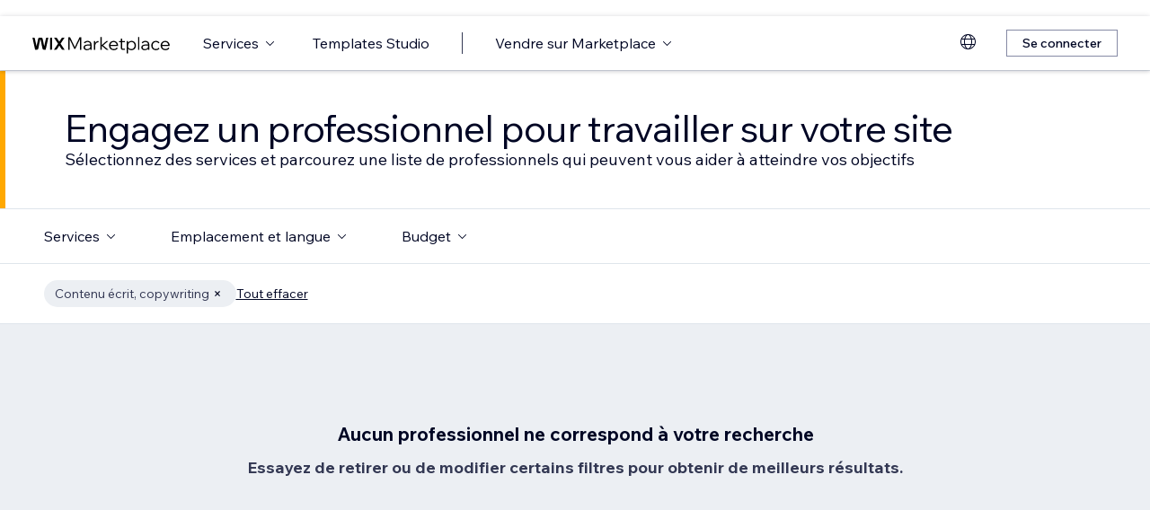

--- FILE ---
content_type: text/html; charset=utf-8
request_url: https://fr.wix.com/marketplace/hire/marketing-promoting/content-writer?page=36
body_size: 39251
content:
<!DOCTYPE html><html lang="fr"><head><meta charSet="utf-8" data-next-head=""/><meta name="viewport" content="width=device-width" data-next-head=""/><title data-next-head="">Experts Wix professionnels à engager - Wix Marketplace - Page 36</title><link hrefLang="cs" rel="alternate" href="https://cs.wix.com/marketplace/hire/marketing-promoting/content-writer?page=36" data-next-head=""/><link hrefLang="da" rel="alternate" href="https://da.wix.com/marketplace/hire/marketing-promoting/content-writer?page=36" data-next-head=""/><link hrefLang="de" rel="alternate" href="https://de.wix.com/marketplace/hire/marketing-promoting/content-writer?page=36" data-next-head=""/><link hrefLang="en" rel="alternate" href="https://www.wix.com/marketplace/hire/marketing-promoting/content-writer?page=36" data-next-head=""/><link hrefLang="es" rel="alternate" href="https://es.wix.com/marketplace/hire/marketing-promoting/content-writer?page=36" data-next-head=""/><link hrefLang="fr" rel="alternate" href="https://fr.wix.com/marketplace/hire/marketing-promoting/content-writer?page=36" data-next-head=""/><link hrefLang="hi" rel="alternate" href="https://hi.wix.com/marketplace/hire/marketing-promoting/content-writer?page=36" data-next-head=""/><link hrefLang="id" rel="alternate" href="https://id.wix.com/marketplace/hire/marketing-promoting/content-writer?page=36" data-next-head=""/><link hrefLang="it" rel="alternate" href="https://it.wix.com/marketplace/hire/marketing-promoting/content-writer?page=36" data-next-head=""/><link hrefLang="ja" rel="alternate" href="https://ja.wix.com/marketplace/hire/marketing-promoting/content-writer?page=36" data-next-head=""/><link hrefLang="ko" rel="alternate" href="https://ko.wix.com/marketplace/hire/marketing-promoting/content-writer?page=36" data-next-head=""/><link hrefLang="nl" rel="alternate" href="https://nl.wix.com/marketplace/hire/marketing-promoting/content-writer?page=36" data-next-head=""/><link hrefLang="no" rel="alternate" href="https://no.wix.com/marketplace/hire/marketing-promoting/content-writer?page=36" data-next-head=""/><link hrefLang="pl" rel="alternate" href="https://pl.wix.com/marketplace/hire/marketing-promoting/content-writer?page=36" data-next-head=""/><link hrefLang="pt" rel="alternate" href="https://pt.wix.com/marketplace/hire/marketing-promoting/content-writer?page=36" data-next-head=""/><link hrefLang="ru" rel="alternate" href="https://ru.wix.com/marketplace/hire/marketing-promoting/content-writer?page=36" data-next-head=""/><link hrefLang="sv" rel="alternate" href="https://sv.wix.com/marketplace/hire/marketing-promoting/content-writer?page=36" data-next-head=""/><link hrefLang="th" rel="alternate" href="https://th.wix.com/marketplace/hire/marketing-promoting/content-writer?page=36" data-next-head=""/><link hrefLang="tr" rel="alternate" href="https://tr.wix.com/marketplace/hire/marketing-promoting/content-writer?page=36" data-next-head=""/><link hrefLang="uk" rel="alternate" href="https://uk.wix.com/marketplace/hire/marketing-promoting/content-writer?page=36" data-next-head=""/><link hrefLang="vi" rel="alternate" href="https://vi.wix.com/marketplace/hire/marketing-promoting/content-writer?page=36" data-next-head=""/><link hrefLang="zh" rel="alternate" href="https://zh.wix.com/marketplace/hire/marketing-promoting/content-writer?page=36" data-next-head=""/><link hrefLang="x-default" rel="alternate" href="https://www.wix.com/marketplace/hire/marketing-promoting/content-writer?page=36" data-next-head=""/><link rel="prev" href="https://fr.wix.com/marketplace/hire/marketing-promoting/content-writer?page=35" data-next-head=""/><meta name="description" content="Engagez un professionnel Wix vérifié pour vous aider avec le design de votre site, les fonctionnalités, le marketing, et bien plus. Faites passer votre site au niveau supérieur." data-next-head=""/><meta name="robots" content="index,follow" data-next-head=""/><meta property="og:url" content="https://fr.wix.com/marketplace/hire/marketing-promoting/content-writer?page=36" data-next-head=""/><meta property="og:type" content="website" data-next-head=""/><meta property="og:title" content="Experts Wix professionnels à engager - Wix Marketplace" data-next-head=""/><meta property="og:description" content="Engagez un professionnel Wix vérifié pour vous aider avec le design de votre site, les fonctionnalités, le marketing, et bien plus. Faites passer votre site au niveau supérieur." data-next-head=""/><meta property="og:image" content="https://static.wixstatic.com/media/375882_750a887236d5435cad3ce1cdc20050d6~mv2.jpg" data-next-head=""/><meta name="twitter:card" content="summary_large_image" data-next-head=""/><meta property="twitter:domain" content="wix.com" data-next-head=""/><meta property="twitter:url" content="https://fr.wix.com/marketplace/hire/marketing-promoting/content-writer?page=36" data-next-head=""/><meta name="twitter:title" content="Experts Wix professionnels à engager - Wix Marketplace" data-next-head=""/><meta name="twitter:description" content="Engagez un professionnel Wix vérifié pour vous aider avec le design de votre site, les fonctionnalités, le marketing, et bien plus. Faites passer votre site au niveau supérieur." data-next-head=""/><meta name="twitter:image" content="https://static.wixstatic.com/media/375882_750a887236d5435cad3ce1cdc20050d6~mv2.jpg" data-next-head=""/><link rel="canonical" href="https://fr.wix.com/marketplace/hire/marketing-promoting/content-writer?page=36" data-next-head=""/><script data-next-head="">(function(w,d,s,l,i){w[l]=w[l]||[];w[l].push({'gtm.start':
    new Date().getTime(),event:'gtm.js'});var f=d.getElementsByTagName(s)[0],
    j=d.createElement(s),dl=l!='dataLayer'?'&l='+l:'';j.async=true;j.src=
    'https://www.googletagmanager.com/gtm.js?id='+i+dl;f.parentNode.insertBefore(j,f);
    })(window,document,'script','dataLayer','GTM-MDD5C4')</script><link rel="icon" sizes="192x192" href="https://www.wix.com/favicon.ico" type="image/x-icon"/><link rel="apple-touch-icon" href="https://www.wix.com/favicon.ico" type="image/x-icon"/><link rel="shortcut icon" type="image/x-icon" href="https://www.wix.com/favicon.ico"/><link rel="preload" href="https://static.parastorage.com/services/partners-marketplace-nextjs/dist/_next/static/chunks/b764023ca9d5c4a5.css" as="style"/><link rel="stylesheet" href="https://static.parastorage.com/services/partners-marketplace-nextjs/dist/_next/static/chunks/b764023ca9d5c4a5.css" data-n-g=""/><link rel="preload" href="https://static.parastorage.com/services/partners-marketplace-nextjs/dist/_next/static/chunks/599c1a70f318db98.css" as="style"/><link rel="stylesheet" href="https://static.parastorage.com/services/partners-marketplace-nextjs/dist/_next/static/chunks/599c1a70f318db98.css" data-n-g=""/><link rel="preload" href="https://static.parastorage.com/services/partners-marketplace-nextjs/dist/_next/static/chunks/bf8dfb209489f329.css" as="style"/><link rel="stylesheet" href="https://static.parastorage.com/services/partners-marketplace-nextjs/dist/_next/static/chunks/bf8dfb209489f329.css" data-n-p=""/><link rel="preload" href="https://static.parastorage.com/services/partners-marketplace-nextjs/dist/_next/static/chunks/75b797cf0c43edea.css" as="style"/><link rel="stylesheet" href="https://static.parastorage.com/services/partners-marketplace-nextjs/dist/_next/static/chunks/75b797cf0c43edea.css" data-n-p=""/><link rel="preload" href="https://static.parastorage.com/services/partners-marketplace-nextjs/dist/_next/static/chunks/80700e05bcec4cad.css" as="style"/><link rel="stylesheet" href="https://static.parastorage.com/services/partners-marketplace-nextjs/dist/_next/static/chunks/80700e05bcec4cad.css" data-n-p=""/><noscript data-n-css=""></noscript><script defer="" nomodule="" src="https://static.parastorage.com/services/partners-marketplace-nextjs/dist/_next/static/chunks/a6dad97d9634a72d.js"></script><script src="https://static.parastorage.com/services/partners-marketplace-nextjs/dist/_next/static/chunks/cd3b729cec1212b7.js" defer=""></script><script src="https://static.parastorage.com/services/partners-marketplace-nextjs/dist/_next/static/chunks/c077b7a085e19b78.js" defer=""></script><script src="https://static.parastorage.com/services/partners-marketplace-nextjs/dist/_next/static/chunks/6dae2087760052f4.js" defer=""></script><script src="https://static.parastorage.com/services/partners-marketplace-nextjs/dist/_next/static/chunks/c7673326dedccedc.js" defer=""></script><script src="https://static.parastorage.com/services/partners-marketplace-nextjs/dist/_next/static/chunks/98839674991eec0d.js" defer=""></script><script src="https://static.parastorage.com/services/partners-marketplace-nextjs/dist/_next/static/chunks/dcd5febf1d69be06.js" defer=""></script><script src="https://static.parastorage.com/services/partners-marketplace-nextjs/dist/_next/static/chunks/7ff5e94838af479d.js" defer=""></script><script src="https://static.parastorage.com/services/partners-marketplace-nextjs/dist/_next/static/chunks/turbopack-83375b94ec7958aa.js" defer=""></script><script src="https://static.parastorage.com/services/partners-marketplace-nextjs/dist/_next/static/chunks/d74ad5e1370762c2.js" defer=""></script><script src="https://static.parastorage.com/services/partners-marketplace-nextjs/dist/_next/static/chunks/76449f2c8ce3f871.js" defer=""></script><script src="https://static.parastorage.com/services/partners-marketplace-nextjs/dist/_next/static/chunks/a667141d2fbe11d7.js" defer=""></script><script src="https://static.parastorage.com/services/partners-marketplace-nextjs/dist/_next/static/chunks/af6d7ec9b001d9cd.js" defer=""></script><script src="https://static.parastorage.com/services/partners-marketplace-nextjs/dist/_next/static/chunks/7cd8823790cde973.js" defer=""></script><script src="https://static.parastorage.com/services/partners-marketplace-nextjs/dist/_next/static/chunks/4137f78c25cf3b86.js" defer=""></script><script src="https://static.parastorage.com/services/partners-marketplace-nextjs/dist/_next/static/chunks/30ed8aeba8cc0efe.js" defer=""></script><script src="https://static.parastorage.com/services/partners-marketplace-nextjs/dist/_next/static/chunks/0feeded6c9f0a203.js" defer=""></script><script src="https://static.parastorage.com/services/partners-marketplace-nextjs/dist/_next/static/chunks/79b651d6fb1e4e73.js" defer=""></script><script src="https://static.parastorage.com/services/partners-marketplace-nextjs/dist/_next/static/chunks/bc75ea4d2600f044.js" defer=""></script><script src="https://static.parastorage.com/services/partners-marketplace-nextjs/dist/_next/static/chunks/cd43085e068a148d.js" defer=""></script><script src="https://static.parastorage.com/services/partners-marketplace-nextjs/dist/_next/static/chunks/df888e68676aa500.js" defer=""></script><script src="https://static.parastorage.com/services/partners-marketplace-nextjs/dist/_next/static/chunks/ea57e80067ac8517.js" defer=""></script><script src="https://static.parastorage.com/services/partners-marketplace-nextjs/dist/_next/static/chunks/ea547f0c1965801c.js" defer=""></script><script src="https://static.parastorage.com/services/partners-marketplace-nextjs/dist/_next/static/chunks/95e9ed530eccabee.js" defer=""></script><script src="https://static.parastorage.com/services/partners-marketplace-nextjs/dist/_next/static/chunks/ad17eaa0f16ee3d7.js" defer=""></script><script src="https://static.parastorage.com/services/partners-marketplace-nextjs/dist/_next/static/chunks/turbopack-0bab5112fd849782.js" defer=""></script><script src="https://static.parastorage.com/services/partners-marketplace-nextjs/dist/_next/static/Nf0LwhuwPE6I1EZ5gYgFZ/_ssgManifest.js" defer=""></script><script src="https://static.parastorage.com/services/partners-marketplace-nextjs/dist/_next/static/Nf0LwhuwPE6I1EZ5gYgFZ/_buildManifest.js" defer=""></script></head><body><link rel="stylesheet" href="//static.parastorage.com/unpkg/@wix/wix-fonts@1.14.0/madefor.min.css"/>
<link rel="stylesheet" href="//static.parastorage.com/services/wix-studio-footer/f6e8016f78935e640818437ea3fe6bf0cbd5e401ec3d9d27a2f76750/app.min.css"/>
<script id="wix-studio-footer-script" defer="" src="//static.parastorage.com/services/wix-studio-footer/f6e8016f78935e640818437ea3fe6bf0cbd5e401ec3d9d27a2f76750/app.bundle.min.js"></script>
<script>
  window.document.getElementById('wix-studio-footer-script').onload = function () {
    var config = {"brand":"studio","language":"fr","header":false,"footer":true};
    window.WixStudioFooter.render({...config, target: document.querySelector('#WIX_STUDIO_FOOTER'), replaceTarget: true})
  };
</script>
<div id="__next"><span data-newcolorsbranding="true" class="wds_1_224_0_newColorsBranding__root wds_1_224_0_madefordisplay__madefordisplay wds_1_224_0_madefor__madefor"><div data-hook="explore-page" class="wds_1_224_0_Box__root wds_1_224_0_Box---direction-8-vertical" style="min-height:100vh;background-color:#eceff3;--wds_1_224_0_Box-gap:0"><header data-hook="marketplace-header"><div id="mph" class="MarketplaceHeader-module-scss-module__ASapoq__marketplaceHeader "><div class="MarketplaceHeader-module-scss-module__ASapoq__container"><nav class="MarketplaceHeader-module-scss-module__ASapoq__nav"><ul class="MarketplaceHeader-module-scss-module__ASapoq__navList"><li class="FormattedMarketplaceLogo-module-scss-module__6V9lfq__cell "><a href="https://www.wix.com/marketplace" aria-label="wix marketplace" data-hook="logo-link" style="height:23px;align-content:center"><svg width="154" height="23" viewBox="0 0 249 37" fill="none" xmlns="http://www.w3.org/2000/svg"><path d="M77.3361 28.075H75.4752L67.0693 10.493V30H64.663V7.06004H67.9034L76.4377 24.9628L84.972 7.06004H88.1483V30H85.7421V10.493L77.3361 28.075ZM98.2031 30.5133C97.0053 30.5133 95.9466 30.2994 95.0268 29.8717C94.1285 29.4225 93.4226 28.8236 92.9093 28.075C92.4173 27.3263 92.1714 26.4708 92.1714 25.5083C92.1714 24.396 92.4815 23.4549 93.1018 22.6849C93.7221 21.8935 94.567 21.2946 95.6364 20.8882C96.7273 20.4818 97.9572 20.2786 99.3261 20.2786H104.203V20.1182C104.203 18.792 103.775 17.7333 102.919 16.9419C102.064 16.1505 100.909 15.7548 99.4544 15.7548C98.4063 15.7548 97.4545 15.9794 96.5989 16.4285C95.7648 16.8777 95.0268 17.4873 94.3851 18.2573L92.7168 16.6531C93.5937 15.712 94.5777 14.9848 95.6685 14.4714C96.7807 13.9581 98.0427 13.7014 99.4544 13.7014C100.866 13.7014 102.096 13.9688 103.144 14.5035C104.214 15.0168 105.037 15.7441 105.615 16.6852C106.213 17.6263 106.513 18.7386 106.513 20.0219V30H104.235V27.7862C103.593 28.6418 102.748 29.3155 101.7 29.8075C100.652 30.2781 99.4865 30.5133 98.2031 30.5133ZM98.4919 28.5241C99.818 28.5241 100.994 28.214 102.021 27.5937C103.048 26.952 103.775 26.0965 104.203 25.027V22.2036H99.6469C98.2138 22.2036 97.016 22.471 96.0535 23.0057C95.1124 23.5191 94.6418 24.3319 94.6418 25.4441C94.6418 26.3852 94.9947 27.1338 95.7006 27.69C96.4064 28.2461 97.3369 28.5241 98.4919 28.5241ZM119.244 13.9581V16.2681H118.602C117.661 16.2681 116.773 16.5141 115.939 17.006C115.105 17.498 114.431 18.268 113.918 19.3161C113.405 20.3641 113.148 21.7224 113.148 23.3907V30H110.774V14.2147H113.116V17.776C113.672 16.3857 114.485 15.4018 115.554 14.8243C116.624 14.2468 117.736 13.9581 118.891 13.9581H119.244ZM124.835 30H122.461V6.89962H124.835V21.3694L133.144 14.2147H136.417L127.401 21.8186L137.315 30H133.786L124.835 22.5245V30ZM152.069 25.5083L153.737 27.0804C152.903 28.1498 151.898 28.9947 150.721 29.615C149.545 30.2139 148.197 30.5133 146.679 30.5133C145.01 30.5133 143.513 30.1497 142.187 29.4225C140.882 28.6953 139.855 27.7007 139.107 26.4387C138.358 25.1767 137.984 23.733 137.984 22.1074C137.984 20.4818 138.337 19.038 139.043 17.776C139.77 16.5141 140.764 15.5195 142.026 14.7922C143.288 14.065 144.721 13.7014 146.326 13.7014C147.866 13.7014 149.224 14.065 150.4 14.7922C151.598 15.4981 152.539 16.4713 153.224 17.7119C153.908 18.9525 154.25 20.3855 154.25 22.0111V22.9415H140.518C140.711 24.5885 141.363 25.9147 142.476 26.9199C143.609 27.9252 145.021 28.4279 146.711 28.4279C148.935 28.4279 150.721 27.4547 152.069 25.5083ZM146.326 15.7868C144.764 15.7868 143.46 16.2681 142.411 17.2306C141.385 18.1717 140.764 19.423 140.551 20.9844H151.748C151.555 19.423 150.956 18.1717 149.951 17.2306C148.946 16.2681 147.737 15.7868 146.326 15.7868ZM166.572 30H162.851C161.738 30 160.872 29.7006 160.252 29.1017C159.653 28.4814 159.353 27.6151 159.353 26.5029V16.236H156.081V14.2147H159.353V9.59466H161.728V14.2147H166.348V16.236H161.728V26.3104C161.728 27.4012 162.273 27.9466 163.364 27.9466H166.572V30ZM172.303 36.2243H169.928V14.2147H172.27V17.2627C172.827 16.1719 173.671 15.3056 174.805 14.6639C175.939 14.0222 177.19 13.7014 178.559 13.7014C180.099 13.7014 181.468 14.0757 182.666 14.8243C183.863 15.5516 184.794 16.5462 185.457 17.8081C186.141 19.0701 186.484 20.5032 186.484 22.1074C186.484 23.733 186.131 25.1767 185.425 26.4387C184.74 27.7007 183.778 28.6953 182.537 29.4225C181.318 30.1497 179.917 30.5133 178.334 30.5133C176.965 30.5133 175.757 30.246 174.709 29.7112C173.661 29.1765 172.859 28.4493 172.303 27.5295V36.2243ZM172.303 22.5886V24.642C172.709 25.7756 173.436 26.6954 174.484 27.4012C175.532 28.0857 176.73 28.4279 178.078 28.4279C179.254 28.4279 180.281 28.1605 181.158 27.6258C182.035 27.0697 182.719 26.3211 183.211 25.3799C183.724 24.4174 183.981 23.3266 183.981 22.1074C183.981 20.8882 183.735 19.808 183.243 18.8669C182.773 17.9044 182.11 17.1558 181.254 16.621C180.398 16.0649 179.404 15.7868 178.27 15.7868C177.115 15.7868 176.088 16.0756 175.19 16.6531C174.292 17.2306 173.586 18.0327 173.073 19.0594C172.559 20.0647 172.303 21.2411 172.303 22.5886ZM192.606 30H190.231V6.89962H192.606V30ZM202.162 30.5133C200.965 30.5133 199.906 30.2994 198.986 29.8717C198.088 29.4225 197.382 28.8236 196.869 28.075C196.377 27.3263 196.131 26.4708 196.131 25.5083C196.131 24.396 196.441 23.4549 197.061 22.6849C197.681 21.8935 198.526 21.2946 199.596 20.8882C200.687 20.4818 201.916 20.2786 203.285 20.2786H208.162V20.1182C208.162 18.792 207.734 17.7333 206.879 16.9419C206.023 16.1505 204.868 15.7548 203.414 15.7548C202.366 15.7548 201.414 15.9794 200.558 16.4285C199.724 16.8777 198.986 17.4873 198.344 18.2573L196.676 16.6531C197.553 15.712 198.537 14.9848 199.628 14.4714C200.74 13.9581 202.002 13.7014 203.414 13.7014C204.825 13.7014 206.055 13.9688 207.103 14.5035C208.173 15.0168 208.996 15.7441 209.574 16.6852C210.173 17.6263 210.472 18.7386 210.472 20.0219V30H208.194V27.7862C207.552 28.6418 206.708 29.3155 205.66 29.8075C204.611 30.2781 203.446 30.5133 202.162 30.5133ZM202.451 28.5241C203.777 28.5241 204.954 28.214 205.98 27.5937C207.007 26.952 207.734 26.0965 208.162 25.027V22.2036H203.606C202.173 22.2036 200.975 22.471 200.013 23.0057C199.072 23.5191 198.601 24.3319 198.601 25.4441C198.601 26.3852 198.954 27.1338 199.66 27.69C200.366 28.2461 201.296 28.5241 202.451 28.5241ZM227.085 25.8933L228.786 27.4654C228.058 28.4065 227.139 29.1551 226.026 29.7112C224.936 30.246 223.695 30.5133 222.305 30.5133C220.701 30.5133 219.267 30.1497 218.006 29.4225C216.765 28.6953 215.781 27.7007 215.054 26.4387C214.348 25.1767 213.995 23.733 213.995 22.1074C213.995 20.4818 214.348 19.038 215.054 17.776C215.781 16.5141 216.776 15.5195 218.038 14.7922C219.3 14.065 220.733 13.7014 222.337 13.7014C223.727 13.7014 224.968 13.9795 226.059 14.5356C227.149 15.0703 228.058 15.8082 228.786 16.7494L227.085 18.3215C226.572 17.5515 225.93 16.9419 225.16 16.4927C224.39 16.0221 223.449 15.7868 222.337 15.7868C221.182 15.7868 220.166 16.0542 219.289 16.5889C218.412 17.1237 217.727 17.8723 217.236 18.8348C216.744 19.7759 216.498 20.8668 216.498 22.1074C216.498 23.3479 216.744 24.4495 217.236 25.412C217.727 26.3531 218.412 27.0911 219.289 27.6258C220.166 28.1605 221.182 28.4279 222.337 28.4279C223.449 28.4279 224.39 28.2033 225.16 27.7541C225.93 27.2836 226.572 26.6633 227.085 25.8933ZM244.936 25.5083L246.605 27.0804C245.771 28.1498 244.765 28.9947 243.589 29.615C242.412 30.2139 241.065 30.5133 239.546 30.5133C237.878 30.5133 236.381 30.1497 235.055 29.4225C233.75 28.6953 232.723 27.7007 231.975 26.4387C231.226 25.1767 230.852 23.733 230.852 22.1074C230.852 20.4818 231.205 19.038 231.91 17.776C232.638 16.5141 233.632 15.5195 234.894 14.7922C236.156 14.065 237.589 13.7014 239.193 13.7014C240.733 13.7014 242.092 14.065 243.268 14.7922C244.466 15.4981 245.407 16.4713 246.091 17.7119C246.776 18.9525 247.118 20.3855 247.118 22.0111V22.9415H233.386C233.579 24.5885 234.231 25.9147 235.343 26.9199C236.477 27.9252 237.889 28.4279 239.578 28.4279C241.803 28.4279 243.589 27.4547 244.936 25.5083ZM239.193 15.7868C237.632 15.7868 236.327 16.2681 235.279 17.2306C234.252 18.1717 233.632 19.423 233.418 20.9844H244.616C244.423 19.423 243.824 18.1717 242.819 17.2306C241.814 16.2681 240.605 15.7868 239.193 15.7868Z" fill="black"></path><g clip-path="url(#clip0_108_15)"><mask id="mask0_108_15" style="mask-type:luminance" maskUnits="userSpaceOnUse" x="0" y="7" width="59" height="24"><path d="M58.5586 7H0V30.3H58.5586V7Z" fill="white"></path></mask><g mask="url(#mask0_108_15)"><path d="M58.5572 6.99994H55.3226C54.4253 6.99994 53.5864 7.45659 53.0827 8.22027L48.7566 14.7786C48.6415 14.9525 48.3918 14.9525 48.2763 14.7786L43.9506 8.22027C43.4476 7.45659 42.608 6.99994 41.7107 6.99994H38.4761L46.182 18.6825L38.5186 30.3H41.7532C42.6505 30.3 43.4894 29.8433 43.9931 29.0796L48.2763 22.5864C48.3918 22.4125 48.6415 22.4125 48.7566 22.5864L53.0398 29.0796C53.5428 29.8433 54.3828 30.3 55.2801 30.3H58.5147L50.8509 18.6825L58.5572 6.99994Z" fill="black"></path><path d="M31.821 9.38328V30.3H33.367C34.6482 30.3 35.6864 29.2331 35.6864 27.9166V6.99994H34.1404C32.8592 6.99994 31.821 8.06676 31.821 9.38328Z" fill="black"></path><path d="M28.9877 7.00003H27.6119C26.0972 7.00003 24.7848 8.07657 24.4492 9.59421L21.3714 23.4988L18.6777 10.5192C18.1793 8.12029 15.7843 6.50257 13.3335 7.19824C11.7725 7.64129 10.6151 8.99667 10.2776 10.6241L7.61116 23.4813L4.53915 9.59518C4.20254 8.07754 2.89015 7.00003 1.37541 7.00003H0.000610352L5.1566 30.2991H7.11005C8.8829 30.2991 10.4147 29.0253 10.7844 27.2434L14.0805 11.347C14.1211 11.1497 14.2932 11.0069 14.4889 11.0069C14.6847 11.0069 14.8568 11.1497 14.8974 11.347L18.1964 27.2444C18.5661 29.0263 20.0978 30.2991 21.8707 30.2991H23.8308L28.9877 7.00003Z" fill="black"></path></g></g><defs><clipPath id="clip0_108_15"><rect width="58.8048" height="23.3" fill="white" transform="translate(0 7)"></rect></clipPath></defs></svg></a></li><li class="MarketplaceHeader-module-scss-module__ASapoq__cell MarketplaceHeader-module-scss-module__ASapoq__desktop"><button data-hook="services-link" id="mph-services-link" data-skin="dark" data-size="medium" data-weight="thin" data-underline="none" class="wds_1_224_0_ButtonCore__root wds_1_224_0_Focusable__root wds_1_224_0_TextButton__root wds_1_224_0_TextButton---skin-4-dark wds_1_224_0_TextButton---underline-4-none wds_1_224_0_TextButton---weight-4-thin wds_1_224_0_TextButton---size-6-medium" type="button" tabindex="0" aria-disabled="false"><span class="wds_1_224_0_ButtonCore__content">Services</span><svg viewBox="0 0 24 24" fill="currentColor" width="24" height="24" class="wds_1_224_0_ButtonCore__suffix" data-hook="suffix-icon"><path d="M8.14644661,10.1464466 C8.34170876,9.95118446 8.65829124,9.95118446 8.85355339,10.1464466 L12.4989857,13.7981758 L16.1502401,10.1464466 C16.3455022,9.95118446 16.6620847,9.95118446 16.8573469,10.1464466 C17.052609,10.3417088 17.052609,10.6582912 16.8573469,10.8535534 L12.4989857,15.2123894 L8.14644661,10.8535534 C7.95118446,10.6582912 7.95118446,10.3417088 8.14644661,10.1464466 Z"></path></svg></button></li><li class="MarketplaceHeader-module-scss-module__ASapoq__cell MarketplaceHeader-module-scss-module__ASapoq__desktop"><a data-hook="studio-templates-link" data-skin="dark" data-size="medium" data-weight="thin" data-underline="none" class="wds_1_224_0_ButtonCore__root wds_1_224_0_Focusable__root wds_1_224_0_TextButton__root wds_1_224_0_TextButton---skin-4-dark wds_1_224_0_TextButton---underline-4-none wds_1_224_0_TextButton---weight-4-thin wds_1_224_0_TextButton---size-6-medium" type="button" href="https://fr.wix.com/marketplace/templates" tabindex="0" aria-disabled="false"><span class="wds_1_224_0_ButtonCore__content">Templates Studio</span></a></li><li class="MarketplaceHeader-module-scss-module__ASapoq__cell MarketplaceHeader-module-scss-module__ASapoq__desktop"><div class="wds_1_224_0_Box__root wds_1_224_0_Box---direction-10-horizontal" style="height:24px;--wds_1_224_0_Box-gap:0"><hr class="wds_1_224_0_Divider__root wds_1_224_0_Divider---direction-8-vertical wds_1_224_0_Divider---skin-4-dark"/></div></li><li class="MarketplaceHeader-module-scss-module__ASapoq__cell MarketplaceHeader-module-scss-module__ASapoq__desktop"><div data-hook="sell-in-marketplace-dropdown" data-content-hook="popover-content-sell-in-marketplace-dropdown-0" class="wds_1_224_0_Popover__root wds_1_224_0_Popover---skin-5-light wds_1_224_0_DropdownBase__root wds_1_224_0_DropdownBase--withWidth wds_1_224_0_PopoverMenu__root" data-zindex="1000" data-list-type="action"><div class="wds_1_224_0_Popover__element" data-hook="popover-element"><button data-hook="sell-in-marketplace-dropdown-trigger" aria-haspopup="menu" aria-expanded="false" data-skin="dark" data-size="medium" data-weight="thin" data-underline="none" class="wds_1_224_0_ButtonCore__root wds_1_224_0_Focusable__root wds_1_224_0_TextButton__root wds_1_224_0_TextButton---skin-4-dark wds_1_224_0_TextButton---underline-4-none wds_1_224_0_TextButton---weight-4-thin wds_1_224_0_TextButton---size-6-medium" type="button" tabindex="0" aria-disabled="false"><span class="wds_1_224_0_ButtonCore__content">Vendre sur Marketplace</span><svg viewBox="0 0 24 24" fill="currentColor" width="24" height="24" class="wds_1_224_0_ButtonCore__suffix" data-hook="suffix-icon"><path d="M8.14644661,10.1464466 C8.34170876,9.95118446 8.65829124,9.95118446 8.85355339,10.1464466 L12.4989857,13.7981758 L16.1502401,10.1464466 C16.3455022,9.95118446 16.6620847,9.95118446 16.8573469,10.1464466 C17.052609,10.3417088 17.052609,10.6582912 16.8573469,10.8535534 L12.4989857,15.2123894 L8.14644661,10.8535534 C7.95118446,10.6582912 7.95118446,10.3417088 8.14644661,10.1464466 Z"></path></svg></button></div></div></li><li class="MarketplaceHeader-module-scss-module__ASapoq__cell MarketplaceHeader-module-scss-module__ASapoq__desktop MarketplaceHeader-module-scss-module__ASapoq__right MarketplaceHeader-module-scss-module__ASapoq__last"><div data-height="12px" data-width="72px" data-skin="light"><div class="wds_1_224_0_Box__root wds_1_224_0_Box---direction-10-horizontal wds_1_224_0_SkeletonRectangle__root wds_1_224_0_SkeletonRectangle---skin-5-light" style="width:72px;height:12px;--wds_1_224_0_Box-gap:0"></div></div></li><li class="MarketplaceHeader-module-scss-module__ASapoq__cell MarketplaceHeader-module-scss-module__ASapoq__mobile MarketplaceHeader-module-scss-module__ASapoq__right"><button aria-label="ouvrir le menu" data-hook="mobile-menu" class="MarketplaceHeader-module-scss-module__ASapoq__mobileButton"><svg viewBox="0 0 24 24" fill="currentColor" width="24" height="24"><path d="M20,17 L20,18 L4,18 L4,17 L20,17 Z M20,12 L20,13 L4,13 L4,12 L20,12 Z M20,7 L20,8 L4,8 L4,7 L20,7 Z"></path></svg></button></li></ul><div id="mph-popover-container" data-hook="mph-popover-container" class="DesktopMenuPopover-module-scss-module__uMgnhq__desktopMenu"><div id="mph-popover-overlay" class="DesktopMenuPopover-module-scss-module__uMgnhq__popoverOverlay "><div id="mph-popover" data-hook="mph-popover"><div class="DesktopMenuPopover-module-scss-module__uMgnhq__popoverContent "><div id="mph-popover-inner-content" class="DesktopMenuPopover-module-scss-module__uMgnhq__popoverInnerContent" tabindex="0" role="list"><div class="CategoryContainer-module-scss-module__-n8PkG__categoryContainer"><div class="CategoryContainer-module-scss-module__-n8PkG__category" role="listitem"><a class="CategoryContainer-module-scss-module__-n8PkG__categoryLink" href="https://fr.wix.com/marketplace/hire/web-design" data-hook="category-link-webdesign">Web design</a></div></div><div class="CategoryContainer-module-scss-module__-n8PkG__categoryContainer"><div class="CategoryContainer-module-scss-module__-n8PkG__category" role="listitem"><a class="CategoryContainer-module-scss-module__-n8PkG__categoryLink" href="https://fr.wix.com/marketplace/hire/online-store" data-hook="category-link-onlinestore">Boutique en ligne</a></div></div><div class="CategoryContainer-module-scss-module__-n8PkG__categoryContainer"><div class="CategoryContainer-module-scss-module__-n8PkG__category" role="listitem"><a class="CategoryContainer-module-scss-module__-n8PkG__categoryLink" href="https://fr.wix.com/marketplace/hire/web-developer" data-hook="category-link-webdev">Développement Web</a></div></div><div class="CategoryContainer-module-scss-module__-n8PkG__categoryContainer"><div class="CategoryContainer-module-scss-module__-n8PkG__category" role="listitem"><a class="CategoryContainer-module-scss-module__-n8PkG__categoryLink" href="https://fr.wix.com/marketplace/hire/marketing-promoting" data-hook="category-link-marketingandpromoting">Marketing et promotion</a></div></div><div class="CategoryContainer-module-scss-module__-n8PkG__categoryContainer"><div class="CategoryContainer-module-scss-module__-n8PkG__category" role="listitem"><a class="CategoryContainer-module-scss-module__-n8PkG__categoryLink" href="https://fr.wix.com/marketplace/hire/graphic-designer" data-hook="category-link-graphicdesign">Design graphique</a></div></div><div class="CategoryContainer-module-scss-module__-n8PkG__categoryContainer"><div class="CategoryContainer-module-scss-module__-n8PkG__category" role="listitem"><a class="CategoryContainer-module-scss-module__-n8PkG__categoryLink" href="https://fr.wix.com/marketplace/hire/small-tasks" data-hook="category-link-smalltasks">Configuration du site et autres tâches</a></div></div></div></div></div></div><div class="DesktopMenuPopover-module-scss-module__uMgnhq__popoverArrow " style="left:380px"></div></div></nav></div><div role="list" data-hook="mobile-menu-container" class="MarketplaceHeader-module-scss-module__ASapoq__mobileMenu "><div class="wds_1_224_0_Box__root wds_1_224_0_Box---direction-10-horizontal CategoryLinkAccordion-module-scss-module__O4t0zq__accordionContainer" style="margin:calc(0 * var(--wds-space-100, 6px)) -24px;--wds_1_224_0_Box-gap:0;display:block"><div data-hook="category-link-accordion" class="wds_1_224_0_Accordion__accordion" data-transition-speed="medium" data-horizontal-padding="none" data-skin="light"><div data-hook="accordion-item" class="wds_1_224_0_AccordionItem__root wds_1_224_0_AccordionItem---skin-5-light wds_1_224_0_AccordionItem--hideShadow wds_1_224_0_AccordionItem---size-5-small wds_1_224_0_AccordionItem---horizontalPadding-4-none wds_1_224_0_AccordionItem--last wds_1_224_0_AccordionItem---titleSize-6-medium wds_1_224_0_Accordion__item wds_1_224_0_Accordion--last"><div class="wds_1_224_0_AccordionItem__header wds_1_224_0_AccordionItem---size-5-small" data-hook="header"><div class="wds_1_224_0_AccordionItem__titleWrapper"><div data-hook="titleContainer"><div class="wds_1_224_0_Box__root wds_1_224_0_Box---direction-10-horizontal" style="padding-left:calc(var(--wds-space-100, 6px) * 4);--wds_1_224_0_Box-gap:0;display:block"><span data-mask="false" class="wds_1_224_0_Text__root wds_1_224_0_Text---size-6-medium wds_1_224_0_Text---skin-8-standard wds_1_224_0_Text---weight-6-normal wds_1_224_0_Text---list-style-9-checkmark wds_1_224_0_Text---overflow-wrap-6-normal" data-size="medium" data-secondary="false" data-skin="standard" data-light="false" data-weight="normal" data-widows="false" data-list-style="checkmark" data-overflow-wrap="normal">Services</span></div></div></div><div class="wds_1_224_0_AccordionItem__iconsContainer"><div data-hook="accordion-toggle-button"><div class="wds_1_224_0_Box__root wds_1_224_0_Box---direction-10-horizontal" style="padding-right:calc(var(--wds-space-100, 6px) * 4);--wds_1_224_0_Box-gap:0"><button data-skin="dark" data-underline="none" data-size="medium" class="wds_1_224_0_ButtonCore__root wds_1_224_0_Focusable__root wds_1_224_0_TextButton__root wds_1_224_0_TextButton---skin-4-dark wds_1_224_0_TextButton---underline-4-none wds_1_224_0_TextButton---size-6-medium" type="button" tabindex="0" aria-disabled="false"><span class="wds_1_224_0_ButtonCore__content"><svg viewBox="0 0 24 24" fill="currentColor" width="24" height="24"><path d="M8.14644661,10.1464466 C8.34170876,9.95118446 8.65829124,9.95118446 8.85355339,10.1464466 L12.4989857,13.7981758 L16.1502401,10.1464466 C16.3455022,9.95118446 16.6620847,9.95118446 16.8573469,10.1464466 C17.052609,10.3417088 17.052609,10.6582912 16.8573469,10.8535534 L12.4989857,15.2123894 L8.14644661,10.8535534 C7.95118446,10.6582912 7.95118446,10.3417088 8.14644661,10.1464466 Z"></path></svg></span></button></div></div></div></div><div id="react-collapsed-panel-undefined" aria-hidden="true" style="box-sizing:border-box;display:block;height:0px;overflow:hidden"></div></div></div></div><div class="MobileScreens-module-scss-module__kEQb3a__linkWrapper" role="listitem"><a data-hook="studio-templates-link" data-skin="dark" data-size="medium" data-weight="normal" data-underline="none" class="wds_1_224_0_ButtonCore__root wds_1_224_0_Focusable__root wds_1_224_0_TextButton__root wds_1_224_0_TextButton---skin-4-dark wds_1_224_0_TextButton---underline-4-none wds_1_224_0_TextButton---weight-6-normal wds_1_224_0_TextButton---size-6-medium" type="button" href="https://fr.wix.com/marketplace/templates" tabindex="0" aria-disabled="false"><span class="wds_1_224_0_ButtonCore__content">Templates Studio</span></a></div><div class="MobileScreens-module-scss-module__kEQb3a__divider"></div><div class="wds_1_224_0_Box__root wds_1_224_0_Box---direction-10-horizontal SellInMarketplaceLinkAccordion-module-scss-module__32XZPq__accordionContainer" style="margin:calc(0 * var(--wds-space-100, 6px)) -24px;--wds_1_224_0_Box-gap:0;display:block"><div data-hook="sell-in-marketplace-link-accordion" class="wds_1_224_0_Accordion__accordion" data-transition-speed="medium" data-horizontal-padding="none" data-skin="light"><div data-hook="accordion-item" class="wds_1_224_0_AccordionItem__root wds_1_224_0_AccordionItem---skin-5-light wds_1_224_0_AccordionItem--hideShadow wds_1_224_0_AccordionItem---size-5-small wds_1_224_0_AccordionItem---horizontalPadding-4-none wds_1_224_0_AccordionItem--last wds_1_224_0_AccordionItem---titleSize-6-medium wds_1_224_0_Accordion__item wds_1_224_0_Accordion--last"><div class="wds_1_224_0_AccordionItem__header wds_1_224_0_AccordionItem---size-5-small" data-hook="header"><div class="wds_1_224_0_AccordionItem__titleWrapper"><div data-hook="titleContainer"><div class="wds_1_224_0_Box__root wds_1_224_0_Box---direction-10-horizontal" style="padding-left:calc(var(--wds-space-100, 6px) * 4);--wds_1_224_0_Box-gap:0;display:block"><span data-mask="false" class="wds_1_224_0_Text__root wds_1_224_0_Text---size-6-medium wds_1_224_0_Text---skin-8-standard wds_1_224_0_Text---weight-6-normal wds_1_224_0_Text---list-style-9-checkmark wds_1_224_0_Text---overflow-wrap-6-normal" data-size="medium" data-secondary="false" data-skin="standard" data-light="false" data-weight="normal" data-widows="false" data-list-style="checkmark" data-overflow-wrap="normal">Vendre sur Marketplace</span></div></div></div><div class="wds_1_224_0_AccordionItem__iconsContainer"><div data-hook="accordion-toggle-button"><div class="wds_1_224_0_Box__root wds_1_224_0_Box---direction-10-horizontal" style="padding-right:calc(var(--wds-space-100, 6px) * 4);--wds_1_224_0_Box-gap:0"><button data-skin="dark" data-underline="none" data-size="medium" class="wds_1_224_0_ButtonCore__root wds_1_224_0_Focusable__root wds_1_224_0_TextButton__root wds_1_224_0_TextButton---skin-4-dark wds_1_224_0_TextButton---underline-4-none wds_1_224_0_TextButton---size-6-medium" type="button" tabindex="0" aria-disabled="false"><span class="wds_1_224_0_ButtonCore__content"><svg viewBox="0 0 24 24" fill="currentColor" width="24" height="24"><path d="M8.14644661,10.1464466 C8.34170876,9.95118446 8.65829124,9.95118446 8.85355339,10.1464466 L12.4989857,13.7981758 L16.1502401,10.1464466 C16.3455022,9.95118446 16.6620847,9.95118446 16.8573469,10.1464466 C17.052609,10.3417088 17.052609,10.6582912 16.8573469,10.8535534 L12.4989857,15.2123894 L8.14644661,10.8535534 C7.95118446,10.6582912 7.95118446,10.3417088 8.14644661,10.1464466 Z"></path></svg></span></button></div></div></div></div><div id="react-collapsed-panel-undefined" aria-hidden="true" style="box-sizing:border-box;display:block;height:0px;overflow:hidden"></div></div></div></div><div class="MobileScreens-module-scss-module__kEQb3a__divider"></div><div class="MobileScreens-module-scss-module__kEQb3a__linkWrapper" role="listitem"><button data-hook="language-selector-link" data-skin="dark" data-weight="normal" data-underline="none" data-size="medium" class="wds_1_224_0_ButtonCore__root wds_1_224_0_Focusable__root wds_1_224_0_TextButton__root wds_1_224_0_TextButton---skin-4-dark wds_1_224_0_TextButton---underline-4-none wds_1_224_0_TextButton---weight-6-normal wds_1_224_0_TextButton---size-6-medium MobileScreens-module-scss-module__kEQb3a__mobileMenuTextButton" type="button" tabindex="0" aria-disabled="false"><span class="wds_1_224_0_ButtonCore__content"><div class="wds_1_224_0_Box__root wds_1_224_0_Box---direction-10-horizontal" style="--wds_1_224_0_Box-gap:0"><div class="wds_1_224_0_Box__root wds_1_224_0_Box---direction-10-horizontal" style="padding-right:calc(var(--wds-space-100, 6px) * 1);--wds_1_224_0_Box-gap:0"><svg viewBox="0 0 24 24" fill="currentColor" width="24" height="24"><path d="M4.42676427,15 L7.19778729,15 C7.069206,14.209578 7,13.3700549 7,12.5 C7,11.6299451 7.069206,10.790422 7.19778729,10 L4.42676427,10 C4.15038555,10.7819473 4,11.6234114 4,12.5 C4,13.3765886 4.15038555,14.2180527 4.42676427,15 Z M4.86504659,16 C5.7403587,17.6558985 7.21741102,18.9446239 9.0050441,19.5750165 C8.30729857,18.6953657 7.74701714,17.4572396 7.39797964,16 L4.86504659,16 Z M18.5732357,15 C18.8496144,14.2180527 19,13.3765886 19,12.5 C19,11.6234114 18.8496144,10.7819473 18.5732357,10 L15.8022127,10 C15.930794,10.790422 16,11.6299451 16,12.5 C16,13.3700549 15.930794,14.209578 15.8022127,15 L18.5732357,15 Z M18.1349534,16 L15.6020204,16 C15.2529829,17.4572396 14.6927014,18.6953657 13.9949559,19.5750165 C15.782589,18.9446239 17.2596413,17.6558985 18.1349534,16 Z M8.21230689,15 L14.7876931,15 C14.9240019,14.2216581 15,13.3811544 15,12.5 C15,11.6188456 14.9240019,10.7783419 14.7876931,10 L8.21230689,10 C8.07599807,10.7783419 8,11.6188456 8,12.5 C8,13.3811544 8.07599807,14.2216581 8.21230689,15 Z M8.42865778,16 C9.05255412,18.3998027 10.270949,20 11.5,20 C12.729051,20 13.9474459,18.3998027 14.5713422,16 L8.42865778,16 Z M4.86504659,9 L7.39797964,9 C7.74701714,7.54276045 8.30729857,6.30463431 9.0050441,5.42498347 C7.21741102,6.05537614 5.7403587,7.34410146 4.86504659,9 Z M18.1349534,9 C17.2596413,7.34410146 15.782589,6.05537614 13.9949559,5.42498347 C14.6927014,6.30463431 15.2529829,7.54276045 15.6020204,9 L18.1349534,9 Z M8.42865778,9 L14.5713422,9 C13.9474459,6.60019727 12.729051,5 11.5,5 C10.270949,5 9.05255412,6.60019727 8.42865778,9 Z M11.5,21 C6.80557963,21 3,17.1944204 3,12.5 C3,7.80557963 6.80557963,4 11.5,4 C16.1944204,4 20,7.80557963 20,12.5 C20,17.1944204 16.1944204,21 11.5,21 Z"></path></svg></div>Français</div></span><svg viewBox="0 0 24 24" fill="currentColor" width="24" height="24" class="wds_1_224_0_ButtonCore__suffix" data-hook="suffix-icon"><path d="M9.14644661,8.14512634 C9.34170876,7.9498642 9.65829124,7.9498642 9.85355339,8.14512634 L14.206596,12.5 L9.85355339,16.8536987 C9.65829124,17.0489609 9.34170876,17.0489609 9.14644661,16.8536987 C8.95118446,16.6584366 8.95118446,16.3418541 9.14644661,16.1465919 L12.7923824,12.5 L9.14644661,8.85223312 C8.95118446,8.65697098 8.95118446,8.34038849 9.14644661,8.14512634 Z"></path></svg></button></div><div class="MobileScreens-module-scss-module__kEQb3a__divider"></div><div class="MobileScreens-module-scss-module__kEQb3a__linkWrapper" role="listitem"><a data-hook="contactSupport-link" data-weight="normal" data-skin="dark" data-underline="none" data-size="medium" class="wds_1_224_0_ButtonCore__root wds_1_224_0_Focusable__root wds_1_224_0_TextButton__root wds_1_224_0_TextButton---skin-4-dark wds_1_224_0_TextButton---underline-4-none wds_1_224_0_TextButton---weight-6-normal wds_1_224_0_TextButton---size-6-medium" type="button" href="https://www.wix.com/contact" tabindex="0" aria-disabled="false"><span class="wds_1_224_0_ButtonCore__content">Contacter l&#x27;Assistance</span></a></div><div class="MobileScreens-module-scss-module__kEQb3a__linkWrapper" role="listitem"><a data-hook="wix-link" data-weight="normal" data-skin="dark" data-underline="none" data-size="medium" class="wds_1_224_0_ButtonCore__root wds_1_224_0_Focusable__root wds_1_224_0_TextButton__root wds_1_224_0_TextButton---skin-4-dark wds_1_224_0_TextButton---underline-4-none wds_1_224_0_TextButton---weight-6-normal wds_1_224_0_TextButton---size-6-medium" type="button" href="https://www.wix.com" tabindex="0" aria-disabled="false"><span class="wds_1_224_0_ButtonCore__content">Aller sur Wix.com</span></a></div><div class="MobileScreens-module-scss-module__kEQb3a__mobileMenuStickBottom"><div class="MobileScreens-module-scss-module__kEQb3a__topGradient"></div><div class="MobileScreens-module-scss-module__kEQb3a__content"><div class="MobileScreens-module-scss-module__kEQb3a__divider"></div><div class="MobileScreens-module-scss-module__kEQb3a__buttons"><button data-hook="login-btn" aria-label="Se connecter" data-skin="standard" data-priority="secondary" data-size="large" class="wds_1_224_0_ButtonCore__root wds_1_224_0_Focusable__root wds_1_224_0_Button__root wds_1_224_0_Button---skin-8-standard wds_1_224_0_Button---priority-9-secondary wds_1_224_0_Button---size-5-large" type="button" tabindex="0"><span class="wds_1_224_0_ButtonCore__content">Se connecter</span></button></div></div></div></div></div></header><div class="Explore-module-scss-module__YYfIeq__topTitleWrapper"><div data-hook="header-banner-container" class="wds_1_224_0_Box__root wds_1_224_0_Box---direction-8-vertical HeaderBanner-module-scss-module__VlrOuq__bannerWrapper Explore-module-scss-module__YYfIeq__bannerWrapperBoxShadowOrange" style="--wds_1_224_0_Box-gap:0"><div class="wds_1_224_0_Box__root wds_1_224_0_Box---direction-8-vertical HeaderBanner-module-scss-module__VlrOuq__textWrapper" style="--wds_1_224_0_Box-gap:0"><h1 data-hook="explore-page-banner-title" class="wds_1_224_0_Heading__root wds_1_224_0_Heading---appearance-2-H1 wds_1_224_0_Heading--newColorsBranding" data-light="false" data-mask="false"><span data-mask="false" class="wds_1_224_0_Text__root wds_1_224_0_Text---size-6-medium wds_1_224_0_Text---skin-8-standard wds_1_224_0_Text---weight-4-thin wds_1_224_0_Text---list-style-9-checkmark wds_1_224_0_Text---overflow-wrap-6-normal" data-size="medium" data-secondary="false" data-skin="standard" data-light="false" data-weight="thin" data-widows="false" data-list-style="checkmark" data-overflow-wrap="normal">Engagez un professionnel pour travailler sur votre site</span></h1><span data-hook="header-banner-subtitle" data-mask="false" class="wds_1_224_0_Text__root wds_1_224_0_Text---size-6-medium wds_1_224_0_Text---skin-8-standard wds_1_224_0_Text---weight-4-thin wds_1_224_0_Text---list-style-9-checkmark wds_1_224_0_Text---overflow-wrap-6-normal HeaderBanner-module-scss-module__VlrOuq__subtitle" data-size="medium" data-secondary="false" data-skin="standard" data-light="false" data-weight="thin" data-widows="false" data-list-style="checkmark" data-overflow-wrap="normal">Sélectionnez des services et parcourez une liste de professionnels qui peuvent vous aider à atteindre vos objectifs</span></div></div></div><div class="Explore-module-scss-module__YYfIeq__stickyNav"><div class="wds_1_224_0_Box__root wds_1_224_0_Box---direction-8-vertical" style="background-color:#fff;--wds_1_224_0_Box-gap:0"><div><div class="Explore-module-scss-module__YYfIeq__innerNav" data-hook="filters"><div class="wds_1_224_0_Box__root wds_1_224_0_Box---direction-10-horizontal" style="margin-top:18px;margin-bottom:18px;--wds_1_224_0_Box-gap:0"><div style="margin-left:0px;margin-right:55px"><div data-hook="services-panel"><div data-hook="services-popover" data-content-hook="popover-content-services-popover-0" class="wds_1_224_0_Popover__root wds_1_224_0_Popover---skin-5-light" data-zindex="3"><div class="wds_1_224_0_Popover__element" data-hook="popover-element"><button data-hook="services-popover-element" data-skin="dark" data-underline="none" data-size="medium" class="wds_1_224_0_ButtonCore__root wds_1_224_0_Focusable__root wds_1_224_0_TextButton__root wds_1_224_0_TextButton---skin-4-dark wds_1_224_0_TextButton---underline-4-none wds_1_224_0_TextButton---size-6-medium" type="button" tabindex="0" aria-disabled="false"><span class="wds_1_224_0_ButtonCore__content">Services</span><svg viewBox="0 0 24 24" fill="currentColor" width="24" height="24" class="wds_1_224_0_ButtonCore__suffix" data-hook="suffix-icon"><path d="M8.14644661,10.1464466 C8.34170876,9.95118446 8.65829124,9.95118446 8.85355339,10.1464466 L12.4989857,13.7981758 L16.1502401,10.1464466 C16.3455022,9.95118446 16.6620847,9.95118446 16.8573469,10.1464466 C17.052609,10.3417088 17.052609,10.6582912 16.8573469,10.8535534 L12.4989857,15.2123894 L8.14644661,10.8535534 C7.95118446,10.6582912 7.95118446,10.3417088 8.14644661,10.1464466 Z"></path></svg></button></div></div></div></div><div style="margin-right:55px"><div data-hook="professional-details-popover" data-content-hook="popover-content-professional-details-popover-0" class="wds_1_224_0_Popover__root wds_1_224_0_Popover---skin-5-light" data-zindex="3"><div class="wds_1_224_0_Popover__element" data-hook="popover-element"><button data-hook="professional-details-popover-element" data-skin="dark" data-underline="none" data-size="medium" class="wds_1_224_0_ButtonCore__root wds_1_224_0_Focusable__root wds_1_224_0_TextButton__root wds_1_224_0_TextButton---skin-4-dark wds_1_224_0_TextButton---underline-4-none wds_1_224_0_TextButton---size-6-medium" type="button" tabindex="0" aria-disabled="false"><span class="wds_1_224_0_ButtonCore__content">Emplacement et langue</span><svg viewBox="0 0 24 24" fill="currentColor" width="24" height="24" class="wds_1_224_0_ButtonCore__suffix" data-hook="suffix-icon"><path d="M8.14644661,10.1464466 C8.34170876,9.95118446 8.65829124,9.95118446 8.85355339,10.1464466 L12.4989857,13.7981758 L16.1502401,10.1464466 C16.3455022,9.95118446 16.6620847,9.95118446 16.8573469,10.1464466 C17.052609,10.3417088 17.052609,10.6582912 16.8573469,10.8535534 L12.4989857,15.2123894 L8.14644661,10.8535534 C7.95118446,10.6582912 7.95118446,10.3417088 8.14644661,10.1464466 Z"></path></svg></button></div></div></div><div><div data-hook="budget-popover" data-content-hook="popover-content-budget-popover-0" class="wds_1_224_0_Popover__root wds_1_224_0_Popover---skin-5-light" data-zindex="3"><div class="wds_1_224_0_Popover__element" data-hook="popover-element"><button data-hook="budget-popover-element" data-skin="dark" data-underline="none" data-size="medium" class="wds_1_224_0_ButtonCore__root wds_1_224_0_Focusable__root wds_1_224_0_TextButton__root wds_1_224_0_TextButton---skin-4-dark wds_1_224_0_TextButton---underline-4-none wds_1_224_0_TextButton---size-6-medium" type="button" tabindex="0" aria-disabled="false"><span class="wds_1_224_0_ButtonCore__content">Budget</span><svg viewBox="0 0 24 24" fill="currentColor" width="24" height="24" class="wds_1_224_0_ButtonCore__suffix" data-hook="suffix-icon"><path d="M8.14644661,10.1464466 C8.34170876,9.95118446 8.65829124,9.95118446 8.85355339,10.1464466 L12.4989857,13.7981758 L16.1502401,10.1464466 C16.3455022,9.95118446 16.6620847,9.95118446 16.8573469,10.1464466 C17.052609,10.3417088 17.052609,10.6582912 16.8573469,10.8535534 L12.4989857,15.2123894 L8.14644661,10.8535534 C7.95118446,10.6582912 7.95118446,10.3417088 8.14644661,10.1464466 Z"></path></svg></button></div></div></div></div></div><hr class="wds_1_224_0_Divider__root wds_1_224_0_Divider---direction-10-horizontal wds_1_224_0_Divider---skin-5-light"/><div class="Explore-module-scss-module__YYfIeq__innerNav"><div class="wds_1_224_0_Box__root wds_1_224_0_Box---direction-8-vertical" style="--wds_1_224_0_Box-gap:0"><div style="height:0px"> </div></div></div><hr class="wds_1_224_0_Divider__root wds_1_224_0_Divider---direction-10-horizontal wds_1_224_0_Divider---skin-5-light"/></div></div></div><div class="Explore-module-scss-module__YYfIeq__page"><div><div data-hook="explore-page-empty-state" class="wds_1_224_0_Box__root wds_1_224_0_Box---direction-8-vertical wds_1_224_0_Box---alignItems-6-center" style="padding-top:66px;padding-bottom:110px;--wds_1_224_0_Box-gap:0"><div class="wds_1_224_0_Box__root wds_1_224_0_Box---direction-8-vertical wds_1_224_0_Box---alignItems-6-center" style="padding:42px;--wds_1_224_0_Box-gap:0;text-align:center"><div class="wds_1_224_0_Box__root wds_1_224_0_Box---direction-10-horizontal" style="margin-bottom:calc(var(--wds-space-100, 6px) * 2);--wds_1_224_0_Box-gap:0"><h2 class="wds_1_224_0_Heading__root wds_1_224_0_Heading---appearance-2-H2 wds_1_224_0_Heading--newColorsBranding" data-size="large" data-light="false" data-mask="false">Aucun professionnel ne correspond à votre recherche</h2></div><div class="wds_1_224_0_Box__root wds_1_224_0_Box---direction-10-horizontal Explore-module-scss-module__YYfIeq__specialStateSubtitle" style="--wds_1_224_0_Box-gap:0"><span class="wds_1_224_0_Heading__root wds_1_224_0_Heading---appearance-2-H3 wds_1_224_0_Heading--newColorsBranding" data-size="medium" data-light="false" data-mask="false">Essayez de retirer ou de modifier certains filtres pour obtenir de meilleurs résultats.</span></div></div></div></div></div><div class="wds_1_224_0_Box__root wds_1_224_0_Box---direction-8-vertical Explore-module-scss-module__YYfIeq__autoMatchContainer" style="--wds_1_224_0_Box-gap:0"><div class="wds_1_224_0_Box__root wds_1_224_0_Box---direction-10-horizontal" style="padding:0px 112px 36px 112px;--wds_1_224_0_Box-gap:0"><hr class="wds_1_224_0_Divider__root wds_1_224_0_Divider---direction-10-horizontal wds_1_224_0_Divider---skin-5-light"/></div><div class="wds_1_224_0_Box__root wds_1_224_0_Box---direction-10-horizontal wds_1_224_0_Box---alignItems-6-center wds_1_224_0_Box---justifyContent-6-middle" style="padding:calc(0 * var(--wds-space-100, 6px));--wds_1_224_0_Box-gap:0"><span data-mask="false" class="wds_1_224_0_Text__root wds_1_224_0_Text---size-6-medium wds_1_224_0_Text---skin-8-standard wds_1_224_0_Text---weight-4-thin wds_1_224_0_Text---list-style-9-checkmark wds_1_224_0_Text---overflow-wrap-6-normal Explore-module-scss-module__YYfIeq__autoMatch" data-size="medium" data-secondary="false" data-skin="standard" data-light="false" data-weight="thin" data-widows="false" data-list-style="checkmark" data-overflow-wrap="normal">Besoin d&#x27;aide pour trouver un professionnel ?<!-- --> <a data-hook="explore-brief-auto-match" target="_blank" data-skin="dark" data-underline="always" data-size="medium" class="wds_1_224_0_ButtonCore__root wds_1_224_0_Focusable__root wds_1_224_0_TextButton__root wds_1_224_0_TextButton---skin-4-dark wds_1_224_0_TextButton---underline-6-always wds_1_224_0_TextButton---size-6-medium" type="button" href="" tabindex="0" aria-disabled="false"><span class="wds_1_224_0_ButtonCore__content">Laissez‑nous trouver celui qui vous convient</span></a></span></div></div></div></span></div><script type="application/json" async="" id="__STATE__">{"artifactId":"partners-marketplace-nextjs","language":"fr","userGuid":"d8c57505-9824-461c-a3d2-ed395d3cc784","experiments":{"specs.experts.EnableCancelledAfterTrailStatus":"true","specs.experts.EnableBriefDeepLinkToMoreInfoStep":"true","specs.marketplace.enableMarketplaceTemplates":"true","specs.marketplace.ProfileCertificationsAndShare":"false","specs.RouteToNewBIProfiler":"true","specs.marketplace.templateReviewActions":"true","specs.marketplace.enableServicesAndReviewsTab":"true","specs.experts.PayoutInvoicesPageV3":"true","specs.experts.hidePaidStatusWhenDummyInvoiceId":"true","specs.ConsumeMigrationAppDomainEvents":"false","specs.marketplace.showLanguagePickerInHeader":"true","specs.marketplace.enablePaginatedReviewsAndTemplates":"true","specs.marketplace.enableMarketplaceTemplatesCurrencyConversion":"true","specs.marketplace.enableCopyProfileProjectDeeplink":"true","specs.experts.getOriginFromWindow":"true","specs.experts.addWixCustomTemplates":"true","specs.UseNewAppRankingModelVersion":"false","specs.experts.revShareCodeRefactor":"false","specs.experts.proposals.migrateToGeneratePdfLinkV2":"true","com.wixpress.devcenter.market.specs.UseNewPlatformAPI":"true","specs.experts.hideOneSiteGpvPayouts":"true","specs.marketplace.showMarketplaceProfileCertifications":"true","specs.marketplace.enableCountryToCurrencyPackage":"true","com.wixpress.devcenter.market.specs.UseSearchFiltering":"true","specs.experts.templatesVeloModalNewContent":"true","specs.marketplace.profilePage":"false","spec.experts.enableCurrencyPreferences":"true","specs.marketplace.enableCategoriesMenuInHeader":"true","specs.marketplace.isMyProfileByAccountIdInsteadOfSlug":"true","specs.app-market.HomePageOnNewInfra":"true","specs.marketplace.enableTemplatesSearchTermTranslation":"true"},"messages":{"mobile-filter-button-cta-no-number":"Filtrer","profile-page-editimage-description":"Laissez un professionnel personnaliser et modifier vos images.","profile-page-services-section-title":"Services","marketplace.template-thank-you-cta":"Ajouter aux sites","marketplace.templates-page.rating":"Note moyenne","marketplace.templates-page.site-type-services":"Services","mobile-brief-management-mark-as-contacted":"Marquer comme Contacté","marketplace.templates-page.empty-state.filter-no-matches-subtitle":"Essayez d'autres filtres pour trouver un template","marketplace.templates-page.hero-section.free-purchase-count":"{number, plural, =0 {Utilisé {number,number} fois} one {Utilisé {number,number} fois} other {Utilisé {number,number} fois}}","marketplace.templates-page.banner-studio.subtitle":"Lancez votre prochain projet avec un template créé sur l’Éditeur Studio.","marketplace.partner-dispute.report-modal.upload-attachment-error-upload":"L'importation a échoué en raison d'un problème technique. Veuillez réessayer.","marketplace.templates-page.filter-tag.clear-filters":"Effacer les filtres","profile-page-traceability-eu-law-compliance-toggle":"Déclaration de commerçant de l'UE","marketplace.generic-technical-error-subtitle":"Une erreur technique s’est produite lors du chargement de cette page. Actualisez la page ou réessayez plus tard.","brief-page-questions-additionalInfo-title":"Souhaitez-vous ajouter quelque chose ?","profile-page-certifications-web-designer":"Web designer","profile-page-featured-projects-section-title":"Projets à l'affiche ({projectCount})","marketplace.template-page.mobile.sticky-nav.created-by":"Créé par {name}","mobile-cancel-project-modal-dropdown-option-3":"Le client ne répond pas","brief-page-howItWorks-hire-the-best":"Engagez le meilleur","brief-page-questions-customdesign-title":"Personnaliser le design et le comportement de mon site","brief-page-questions-additionalInfo-budget-description-title":"Budget du projet","marketplace.templates-page.industry-non_profit_and_communities":"Associations et ONG","marketplace.templates-page.template-search.suggestion-blog":"Blog","marketplace.templates-page.feature-cms":"CMS","brief-step-services.marketing-content":"Marketing en ligne et création de contenu","brief-page-exclusiveMatchPage-sendRequestModal-content":"Souhaitez‑vous envoyer les détails de votre projet à ce professionnel également ?","brief-modal-phone-country-error-message":"Veuillez saisir un indicatif de pays valide.","client-dashboard-client-projects-new-project-options-find-professional":"Faire une demande de professionnel","marketplace.template-page.good-to-know-title":"Bon à savoir","marketplace.template-page.styles-modern":"Moderne","marketplace.templates-page.mobile.filter-cta":"{count, plural, =0 {Filtrer} one {Filtre ({count,number})} other {Filtres ({count,number})}}","marketplace.templates-page.empty-state.filter-no-matches-title":"Aucun résultat trouvé pour les filtres sélectionnés","mobile-brief-management-details-status-badge-EXPIRED":"EXPIRÉ","marketplace.templates-page.site-type-portfolio_cv":"Portfolio/CV","brief-step-services-title":"De quel type de service avez-vous besoin ?","marketplace.template-redemption-continue-to-add-site":"Continuer pour ajouter un site","marketplace.template-purchase-error":"Cette page n'a pas pu être chargée en raison de problèmes techniques. Veuillez patienter puis réessayer.","brief-page-exclusiveMatchPage-sendRequestModal-primary-button-in-progress":"Envoi en cours...","profile-page-siteguidance-description":"Obtenez des conseils sur le design et les fonctionnalités de votre site Wix.","mobile-brief-management-details-status-badge-CANCELED_BY_PROVIDER":"ANNULÉ","marketplace.templates-page.about-section-industry-tourism":"Tourisme","marketplace.template-page.review-modal.secondary-cta":"Annuler","brief-page-email-title":"E-mail","mobile-brief-management-details-status-badge-NEW":"NOUVEAU","marketplace.template-page.review-reply-modal.title":"Répondre à l'avis","explore-page-heading-logo":"Engagez un designer de logo professionnel","editor-x-redesign-my-site":"Editor X - Refonte de site","marketplace.templates-page.left-arrow-aria-label":"afficher l'image précédente","marketplace.templates-page.banner-wix-classic.title":"<0>Templates Wix <1> conçus par des professionnels</1></0>","brief-page-questions-additionalInfo-budget-title":"Informations supplémentaires","marketplace-header-mobile-view-all-category":"Tout voir","marketplace.templates-page.language-ALL":"Toutes","marketplace.templates-page.free-purchase-cta":"Utiliser le template gratuit","marketplace.template-page.reply-title":"Réponse du vendeur","marketplace.template-page.review-modal.text-label":"Comment avez-vous trouver la qualité, le design et le rapport qualité-prix du template ?","client-dashboard-project-error-cta":"Actualiser","marketplace-header-link-services":"Services","seo-explore-page-description-logo":"Trouvez des designers de logo compétents sur notre plateforme. Parcourez les portfolios, comparez les prix et sélectionnez le designer idéal pour créer le logo unique de votre marque.","marketplace.templates-page.sort.sort-title":"Trier","client-dashboard-review-modal-service-label":"Service","filter-items-selected":"{amount, plural, one {{selection}} other {{amount,number} sélectionnés}}","difm_medium_no_maintenance":"Création de sites professionnels avancés (paiement initial)","explore-page-heading-webdesign":"Engagez un Web designer","marketplace.templates-page.site-type-business_site":"Site d'entreprise","brief-page-questions-updates-title":"Mettre à jour le design de mon site","seo-explore-page-description-marketingandpromoting":"Engagez un free‑lance ou une agence de marketing digital pour développer votre marque et votre présence en ligne avec du contenu écrit, des traductions, des campagnes publicitaires et e‑mail, et plus encore.","marketplace.template-page.review-modal.creator-info":"par {businessName}","marketplace.template-general-error-subtitle":"Nous travaillons à la résolution de ce problème. Veuillez réessayer plus tard.","profile-page-traceability-eu-law-compliance-business-address":"Adresse professionnelle : {businessAddress}","profile-page-review-write-reply-link":"Répondre","profile-page-nav-bar-about":"À propos","brief-page-no_matched_partners_content":"Explorez Wix Marketplace pour obtenir l'aide dont vous avez besoin avec votre projet.","profile-page-starting-rates-Starts-at":"À partir de","profile-page-seo-description":"Augmentez le trafic de votre site en étant répertorié sur les moteurs de recherche.","marketplace.partner-dispute.dispute-submitted.title":"Merci, votre signalement a été soumis","profile-page-linked-accounts":"Comptes connectés","marketplace.templates-page.about-section-industry":"Secteur :","client-dashboard-client-projects-cancel-option-expensive":"Le prix est trop élevé","mobile-brief-management-url-title":"URL du site Web","explore-find-right-match":"Laissez‑nous trouver celui qui vous convient","client-dashboard-client-projects-subtitle":"Sélectionnez un professionnel avec lequel travailler, consultez les détails du projet et lancez de nouveaux projets.","explore.services.pixel":"Pixel Facebook","explore-page-heading-seo":"Engagez un professionnel pour le SEO","brief-step-services.seo":"Amélioration du référencement d'un site","profile-page-domain-description":"Connectez ou attribuez un domaine à votre site.","brief-page-questions-other-description":"Logo personnalisé, référencement, design graphique et plus encore","marketplace.templates-page.free-purchase-minimized-mobile":"Gratuit","marketplace.templates-page.right-arrow-aria-label":"afficher l’image suivante","marketplace.template-page.features-paid-apps-indicator":"Ce template peut inclure des applis qui nécessitent un paiement supplémentaire ou des abonnements Premium.","brief-page-questions-category-questions-title":"En quoi un professionnel peut‑il vous aider ?","marketplace.templates-page.empty-state.gallery-header.view-all-short":"Tous","profile-page-installapps-description":"Ajoutez des applications comme Forum, Blog, Événements, Réservations, Boutique et Chat.","client-dashboard-project-actions-title":"Actions","marketplace.template-page.review-modal.rating-error":"Sélectionnez une note pour continuer.","marketplace.template-page.mobile.tabs.reviews":"Avis","client-dashboard-client-projects-cancel-option-hired-someone-else":"J'ai engagé quelqu'un d'autre","brief-page-questions-onlinestore-title":"Créer une boutique en ligne","brief-page-questions-advancedwebsite-title":"Un site internet avec plusieurs pages et des fonctionnalités avancées","profile-page-advancedstore-description":"Personnalisez les pages d'articles, améliorez leur visibilité, ajoutez des menus spéciaux, et plus encore.","marketplace-header-link-sell-studio-templates":"Vendre des templates Studio","brief-page-questions-mobilesite-title":"Améliorer mon site mobile","brief-page-phone-country-error-message":"Veuillez saisir un indicatif de pays valide.","seo-explore-page-description-webdev":"Trouvez les meilleurs développeurs Web à engager sur notre plateforme. Parcourez les profils, consultez les portfolios et choisissez le meilleur freelance pour votre prochain projet.","marketplace.profile-page.agency-contact-form.submit-error":"Échec du contact. Réessayez plus tard.","marketplace.templates-page.template-search.suggestion-ecommerce":"E-commerce","marketplace.template-page.single-use-license-description":"<0>Le template ne peut être utilisé que par vous ou par un client pour un seul produit final. Vous ne pouvez pas revendre ou redistribuer ce template dans son état d'origine ou modifié. <1>Voir les conditions</1></0>","brief-page-questions-webdesign-title":"Concevoir mon site","marketplace-header-link-my-projects":"Mes projets","explore.services.domain":"Connexion de domaine","marketplace.template-thank-you-in-progress-message":"L’ajout du site peut prendre quelques minutes.","marketplace.template-page.report-template-modal-checkbox-label":"J'accepte d'être contacté(e) pour des informations complémentaires","mobile-brief-management-details-status-badge-COMPLETED":"COMPLÉTÉ","marketplace.template-page.review-reply-modal.cta-submit":"Envoyer","profile-page-storeopt-description":"Obtenez du contenu, des fonctionnalités, des campagnes ou des promotions pour augmenter vos ventes.","marketplace.template-redemption-footer-help-url":"https://support.wix.com/fr/","marketplace.template-page.report-template-modal-copyright-issue":"Problème de droits d'auteur","marketplace.partner-dispute.report-modal.upload-attachment-sublabel":"Aucun fichier choisi (taille max. : 5 Mo)","marketplace.template-redemption.consent-new-content-bullet-1":"<0>Ce template utilise des fonctionnalités avancées qui peuvent permettre au créateur d'obtenir certaines autorisations sur votre site et d'accéder à vos données. <1>En savoir plus</1> sur les données que vous partagez.</0>","user-brief-summary-logged-in-as-another-user-subtitle":"Pour consulter le projet, connectez‑vous avec le compte Partenaire qui a reçu la demande.","marketplace-header-mobile-currency-selection-title":"Devise","marketplace.templates-page.view-site-cta":"Voir le site","profile-page-templates-section-show-more":"Afficher plus de templates","explore-error-title":"Une erreur technique est survenue","studio.templates.template-card.free":"Gratuit","brief-page-preferred-language-title":"Langue préférée pour communiquer","marketplace.templates-page.banner-studio.title":"Templates conçus par et pour des experts Studio","mobile-brief-management-budget-text":"J'ai un budget de {budget} USD","user-brief-summary-logged-in-as-another-user-button":"Changer de compte","explore-page-heading-multiple-services":"Engagez un professionnel pour travailler sur votre site","marketplace.partner-dispute.report-modal.partner-name-placeholder":"Sélectionnez une option","mobile-brief-management-user-brief-summary-helper-mobile-app-link":"https://ek0ae.app.link/?deeplink=marketplace/project/{projectId}","mobile-cancel-project-modal-submit-button":"Soumettre","explorer-filter-placeholder-language":"Sélectionnez des langues","brief-page-footer-mobile":"<0>En cliquant sur « Soumettre », vous acceptez les </0> <1>Conditions d'utilisation</1> de <1>Wix Marketplace</1><2> et que Wix puisse partager vos coordonnées pour permettre à des professionnels de vous contacter au sujet de votre projet.</2>","marketplace-header-link-offer-services-url":"https://fr.wix.com/marketplace/join","brief-page-nonExclusive-multiMatch-results-description":"Ils vous contacteront bientôt pour discuter de vos besoins, budget et délais.","explore.services.branddev":"Développement de marque","client-dashboard-client-projects-project-subtitle-mobile":"Consultez et gérez tous vos projets Marketplace","back-to-explorer-back":"Retour","explore-brief-auto-match-url":"https://fr.wix.com/","client-dashboard-client-projects-empty-state-title":"Vous n'avez pas encore de projets Marketplace","marketplace.partner-dispute.report-modal.issue-type-placeholder":"Sélectionnez une option","brief-loading-login-page":"Accès à la page de connexion avant l'envoi...","brief-page-questions-additionalInfo-description-info":"Précisez vos attentes, votre calendrier et vos instructions particulières.","marketplace.partner-dispute.report-modal.submit-mobile":"Envoyer","brief-modal-more-details-placeholder":"Précisez votre budget, calendrier, instructions spécifiques, etc.","marketplace.template-redemption-studio-badge":"créé sur Studio","mobile-cancel-project-modal-dropdown-option-spam":"Signaler comme spam","marketplace.partner-dispute.client-dashboard.partner-report-action":"Signaler ce professionnel","brief-modal-phone-number-title":"Numéro de téléphone (facultatif)","brief-page-questions-advancedstore-title":"Ajouter des fonctionnalités avancées dans ma boutique, comme des pages d'articles personnalisées","profile-page-certification-group-velo-developer":"Développeur Vélo","client-dashboard-project-actions":"Actions","brief-page-questions-webdev-title":"Personnaliser mon site avec du code","marketplace.partner-dispute.report-modal.issue-communication":"Problème de communication","marketplace.profile-page.agency-contact-form.subject-placeholder":"Saisissez une ligne d'objet","client-dashboard-client-projects-empty-state-subtitle":"Découvrez des professionnels vérifiés qui peuvent créer votre site Web, augmenter le nombre de visiteurs et plus encore.","explore-error-subtitle":"Nous travaillons à sa résolution. Veuillez réessayer plus tard.","profile-page-ecommercesite-description":"Disposez d'une boutique avec jusqu'à 20 articles, des moyens de paiement et des modes de livraison.","brief-page-questions-budget-description":"Le prix de départ de ce service se situe généralement entre {lowRange} {symbol} et {highRange} {symbol}.\nLes prix varient en fonction du calendrier et de l'ampleur du projet. ","mobile-brief-management-client-details":"Détails du client","profile-page-emailmarketing-description":"Utilisez des e-mails personnalisés et des newsletters pour fidéliser vos visiteurs.","brief-page-questions-editimage-title":"Modifier des images pour mon entreprise","client-dashboard-review-modal-stars-rating-description-value-2":"Mauvais","price_low_to_high":"Prix croissant","brief-page-nonExclusive-multiMatch-loadingAnimation-searching-text":"Recherche de professionnels en cours...","brief-page-exclusiveMatchPage-partner-card-num-of-projects":"{numOfProjects, plural, =0 {{numOfProjects,number} projet(s)} one {{numOfProjects,number} projet} other {{numOfProjects,number} projets}}","marketplace.templates-page.styles-minimal":"Minimaliste","profile-page-review-service-text":"Service proposé : {serviceName}","profile-page-starting-rates-header":"Services et tarifs","brief-page-questions-smalltasks-description":"Mises à jour du site, configuration d'une boîte e-mail, données analytiques et plus encore.","brief-page-questions-branddev-title":"Développer une identité de marque complète","mobile-brief-management-details-title":"Détails du projet","brief-page-phone-number-placeholder":"01 23 45 67 89","client-dashboard-client-projects-cancel-modal-dont-cancel":"Ne pas annuler","client-dashboard-review-modal-stars-rating-label":"Note globale","brief-page-questions-thirdpartyservices-title":"Connecter des services externes comme des centres de traitement de commandes ou un système de gestion client ","marketplace.templates-page.template-search.suggestion-header":"Le plus populaire","marketplace-header-link-account-settings":"Paramètres du compte","marketplace.template-redemption-terms":"<0>En cliquant sur « Ajouter un site », vous reconnaissez et acceptez les </0><1>Conditions d’utilisation de Wix Marketplace</1>","brief-page-more-details-placeholder":"Précisez votre budget, calendrier, URL, instructions, etc.","fliters-more-count":"{moreCount, plural, one {+ {moreCount,number} autre} other {+ {moreCount,number} autres}}","brief-page-questions-storesettings-title":"Configurer les paramètres d'expédition, les taxes et les paiements","profile-page-socialmedia-description":"Engagez un expert pour créer des posts qui suscitent l'intérêt de vos clients sur les réseaux sociaux.","marketplace.template-redemption-consent-content-3":"Il se peut que vous partagiez des informations sensibles avec le créateur de ce template. Renseignez-vous sur la manière dont le vendeur traitera vos données en consultant sa politique de confidentialité.","explore.services.smalltasks":"Tâches spécifiques","compact-brief-page-questions-budget-description-no-service-price":"Les prix varient en fonction du calendrier et de l'ampleur du projet","marketplace.review.reply.length-error":"Les réponses doivent comporter 1000 caractères ou moins.","seo-explore-page-title-default":"Experts Wix professionnels à engager - Wix Marketplace","project-modal-share-link":"Partager","marketplace.templates-page.template-search.suggestion-business-site":"Site d'entreprise","marketplace-header-open-menu-label":"ouvrir le menu","profile-page-review-write-reply-cancel-button":"Annuler","profile-page-nav-bar-share-cta":"Partager","explore.services.siteguidance":"Conseils sur le site","brief-page-questions-ads-title":"Configurer des publicités pour Google, Facebook et Instagram","marketplace.template-page.review-reply-modal.created-by":"Par {name}","client-dashboard-client-projects-status-error-toast":"Le projet n'a pas été annulé en raison de problèmes techniques. Veuillez actualiser puis réessayer.","marketplace.template-redemption.consent-new-content.checkbox-note":"J'ai lu et compris les informations ci‑dessus.","marketplace.template-page.review.review-not-available.text":"Cet avis n'est plus disponible.","header.menu.category.webdev":"Développement Web","profile-page-service-reviews-section-title":"Avis sur le service","client-dashboard-client-projects-project-primary-action":"Voir le projet","profile-page-starting-rates-from-min-price":"<0>À partir de</0> <1>{amount}</1>","mobile-brief-management-budget-text-note":"Ce budget peut avoir été converti à partir d'une autre devise.","marketplace.templates-page.industry-field_and_construction":"Bâtiment et travaux publics","marketplace.templates-page.styles-dark":"Sombre","client-dashboard-client-projects-new-project-options-explore-professionals":"Parcourir les professionnels","mobile-brief-management-service-title":"Service","marketplace.templates-page.site-type-blog":"Blog et contenu","marketplace.templates-page.price-type-free":"Gratuit","mobile-filter-button-cta":"Filtres ({number})","client-dashboard-project-status":"Statut","profile-page-review-reply-title":"Réponse du professionnel","brief-submit-success-message":"Votre demande a été envoyée.","marketplace.template-page.review.delete-modal.cta":"Supprimer","brief-page-questions-written-title":"Créer du contenu professionnel tel que des descriptions d'articles et des posts de blog ","mobile-cancel-project-modal-more-info-error-message":"Veuillez indiquer la raison pour laquelle vous souhaitez annuler ce projet.","seo-explore-page-title-onlinestore":"Spécialistes du e-commerce professionnels à engager - Wix Marketplace","brief-page-questions-editor-x-build-my-design-title":"Créer un site Editor X à partir d'un design que je fournis","marketplace.review.reply.actions.delete":"Supprimer","marketplace.templates-page.industry-travel_and_tourism":"Voyage et tourisme","marketplace.templates-page.features-filter":"Fonctionnalités","marketplace.partner-dispute.report-modal.issue-quality":"Problème de qualité","seo-explore-page-title-marketingandpromoting":"Experts marketing professionnels à engager - Wix Marketplace","client-dashboard-review-modal-title":"Laisser un avis public à {partnerName}","brief-page-questions-additionalInfo-description-bullet-03":"Méthodes de travail et de communication préférées","marketplace.template-page.review.delete-modal.title":"Supprimer votre avis ?","client-dashboard-project-not-found-error-title":"Le projet est introuvable","marketplace.templates-page.industry-creative":"Création","brief-page-submit-error-message":"Un problème technique est survenu. Veuillez actualiser la page et réessayer.","brief-page-questions-analytics-title":"Configurer Google Analytics","explore.services.ads":"Configuration de publicité","marketplace.profile-page.agency-contact-form.email":"E-mail","brief-step-services.design-branding":"Design graphique et identité visuelle","brief-page-questions-custominputforms-title":"Créer des formulaires avancés avec un ou plusieurs champs personnalisés","marketplace.templates-page.no-reviews-text":"Ce template n’a pas encore reçu d'avis.","mobile-brief-management-project-request-header":"Demande de projet","profile-page-not-valid-for-eu-title":"Ce professionnel n'est pas disponible dans votre région","profile-page-certifications-title":"Certifications","mobile-brief-management-description-title":"Infos supplémentaires","brief-page-questions-marketingandpromoting-description":"Référencement, marketing et publicité, rédaction de contenu et plus encore.","difm_complex_no_maintenance":"Création de sites professionnels complexes (paiement initial)","profile-page-storesettings-description":"Configurez la livraison, les taxes et les moyens de paiement.","client-dashboard-client-projects-project-actions-cancel-project":"Annuler la demande","marketplace.template-page.platform-info.supported-sizes":"Tailles d'écran prises en charge","brief-step-site-picker-title":"Pour quel site avez-vous besoin d’aide ?","marketplace.template-page.review-reply-modal.response-label":"Votre réponse","brief-page-questions-photos-title":"Prendre des photos professionnelles","marketplace.profile-page.agency-contact-form.full-name-placeholder":"Saisissez votre nom","marketplace-header-link-sell-in-marketplace":"Vendre sur Marketplace","mobile-brief-management-user-brief-summary-app-entry-cta":"Obtenir l'appli","templates-checkout-slot-checkbox-title":"Je comprends que ce template inclut du code personnalisé ou des applis :","marketplace.templates-page.feature-ALL":"Tous","marketplace.template-page.custom-code-consent-modal.secondary-cta":"Annuler","marketplace.template-empty-error-cta":"Effacer les filtres","mobile-brief-management-user-brief-summary-app-entry-title":"Gérer des prospects avec l'appli mobile.","marketplace.template-redemption.consent-new-content-bullet-2.part-1":"Le créateur n'est pas affilié à Wix et Wix n'assume aucune responsabilité pour les actions du créateur avec vos données et votre site Web.","brief-page-questions-redesignsite-title":"Modifier le design de mon site actuel","marketplace.template-page.good-to-know-description-with-purchases-1":"Un forfait Premium n'est pas inclus dans les templates.","explore.services.editimage":"Retouche d'images","marketplace.templates-page.price-type-paid":"Payant","mobile-filter-anywhere-selected":"Partout","marketplace.template-page.report-template-modal-input-error":"Rédigez une description","client-dashboard-review-modal-project-url-label":"URL du projet","client-dashboard-project-completed-project.icu":"{number, plural, =0 { Projets Marketplace} one { Projet Marketplace} other { Projets Marketplace}}","brief-page-questions-emailmarketing-title":"Créer et envoyer des e-mails marketing, des posts de réseaux sociaux et des vidéos","marketplace.template-page.good-to-know-description-studio-with-purchases-1":"Ce template a été créé sur l'Éditeur Wix Studio, notre plateforme de conception professionnelle. Sa modification nécessite des connaissances approfondies.","marketplace.template-page.report-template-modal-success-msg-primary-button":"Fermer","profile-page-about-section-works-on-platform":"Plateforme utilisée :","brief-page-questions-smalltasks-title":"Gérer des tâches spécifiques","brief-page-howItWorks-title":"Comment cela fonctionne :","marketplace.template-redemption-consent-title":"Ce template inclut des appli et/ou du code personnalisé","mobile-brief-management-details-status-badge-CONTACTED":"CONTACTÉ","client-dashboard-review-modal-stars-rating-description-value-5":"Parfait","explore.services.movesite":"Migration de site","marketplace.templates-page.template-card.free":"Gratuit","marketplace.template-page.custom-code-consent-modal.bullet-3":"Il se peut que vous partagiez des informations sensibles avec le créateur de ce template. Renseignez-vous sur la manière dont le vendeur traitera vos données en consultant sa politique de confidentialité.","explore.services.written":"Contenu écrit, copywriting","brief-page-questions-email-title":"Configurer ma messagerie professionnelle","marketplace.template-empty-error-subtitle":"Essayez d'autres filtres.","brief-page-questions-visuals-title":"Créer des graphismes, des illustrations et d'autres contenus visuels","brief-modal-budget-placeholder":"Sélectionnez une option","client-dashboard-client-projects-new-project-options-explore-professionals-subtitle":"Parcourez des designers, développeurs et spécialistes du marketing vérifiés pour vous aider avec votre site Web.","marketplace.template-page.review.error-user-already-reviewed":"Vous avez déjà laissé un avis pour ce template","marketplace.template-thank-you-title-mobile":"Merci ! Ajoutons votre nouveau site","profile-page-ads-description":"Faites la publicité de votre site sur Google, Facebook et Instagram.","marketplace-header-link-contact-support":"Contacter l'Assistance","marketplace.partner-dispute.dispute-in-progress.action":"OK","brief-page-cancel":"Annuler","marketplace.template-redemption.created-by":"<0>Créé par <1> {businessName}</1></0>","marketplace.templates-page.industry-hotels":"Hôtellerie","user-brief-summary-logged-in-as-another-user-title":"Vous ne pouvez pas accéder à ce projet Marketplace depuis ce compte","brief-page-questions-budget-radio-1":"J'ai un budget","marketplace.template-redemption-footer-help-content":"<0>Consultez le <1>Centre d'assistance Wix</1> pour en savoir plus.</0>","brief-page-howItWorks-project-request-description":"Répondez à quelques questions sur ce que vous recherchez.","marketplace.templates-page.languages-filter":"Langues","explore.services.customsitefunctionalities":"Fonctionnalités personnalisées","profile-page-review-write-reply-placeholder":"Ajouter une réponse","marketplace.template-redemption-error-title":"Impossible de charger cette page","marketplace.template-redemption-error-cta":"Réessayer","marketplace.template-page.report-template-modal-dropdown-placeholder":"Sélectionnez une option","marketplace.template-redemption-consent-subtitle":"Pour ajouter un nouveau site à partir de ce template, vérifiez et acceptez les éléments suivants :","explore-no-results-subtitle":"Essayez de retirer ou de modifier certains filtres pour obtenir de meilleurs résultats.","profile-services":"Services proposés","marketplace.profile-page.agency-contact-form.subject-error":"L'objet est obligatoire.","explore-professional-found.icu":"{number, plural, =0 {Aucun professionnel trouvé} one {{number,number} professionnel trouvé} other {{number,number} professionnels trouvés}}","marketplace.profile-page.agency-contact-form.message":"Message","marketplace.templates-page.hero-section.created-by":"<0>Créé par <1> {businessName}</1></0>","difm_complex_with_maintenance":"Création de sites professionnels complexes (paiement d'un acompte)","marketplace.template-studio-svg-hero-alt-value":"Wix Studio","project-modal-go-to-site":"Accéder au site","marketplace.template-page.report-template-modal-input-label":"Décrivez le problème","profile-page-contentwithdatabase-description":"Gérez votre contenu dans des bases de données et affichez‑le sur votre site avec des pages dynamiques et des mises en page répétitives.","explore.services.accessibility":"Accessibilité","marketplace.partner-dispute.report-modal.upload-attachment-label":"Ajouter des pièces jointes (facultatif)","profile-page-certifications-accessibility":"Accessibilité","brief-page-questions-graphicdesign-title":"Design graphique","profile-page-traceability-eu-law-compliance-business-name":"Nom de l'entreprise : {businessName}","client-dashboard-review-modal-text-label":"Comment était la qualité de leur travail, la communication et le délai de livraison ?","mobile-cancel-project-modal-dropdown-option-4":"Le budget est trop bas","marketplace.profile-page.agency-contact-form.send":"Envoyer","seo-explore-page-description-graphicdesign":"Engagez un graphiste freelance pour faire passer le contenu visuel de votre site Web au niveau supérieur, avec des services d'édition d'images, de photographie et de développement de marque.","explore-page-heading":"Engagez un professionnel pour votre site","profile-page-services":"Services","brief-page-howItWorks-get-matched-description":"Nous trouverons des professionnels pour vous. Vous pourrez aussi en découvrir d'autres et les contacter.","profile-page-nav-bar-link-copied":"Lien copié","profile-page-review-write-reply-error-text-not-valid":"Ce champ est obligatoire.","general-error-state-button":"Veuillez réessayer","marketplace.review.reply.delete-reply-modal.cancel":"Annuler","marketplace.profile-page.agency-contact-form.subject":"Objet","brief-page-howItWorks-project-request":"Faites une demande de projet","brief-modal-phone-number-error-message":"Veuillez saisir un numéro de téléphone valide.","marketplace.partner-dispute.report-modal.issue-quality-subtitle":"Le travail livré ne correspond pas à la qualité ou aux standards convenus","brief-page-services-placeholder":"Sélectionnez un service","client-dashboard-client-projects-new-project-options-find-professional-subtitle":"Créez une demande et nous trouverons les meilleurs professionnels pour votre projet.","marketplace.templates-page.feature-members_area":"Espace membres","marketplace.templates-page.language-de":"Allemand","brief-page-questions-movesite-title":"Déplacer mon site existant vers Wix","marketplace.templates-page.filter-toggle.close":"Masquer les filtres","client-dashboard-review-modal-budget-label":"Budget","mobile-cancel-project-modal-dont-cancel-button":"Ne pas annuler","marketplace.partner-dispute.report-modal.partner-dispute-in-progress-suffix":"Signalement en cours","client-dashboard-client-projects-project-status":"Statut du projet","brief-page-title":"Engager un professionnel pour votre site","mobile-filter-communication-language":"Langue de communication","marketplace.templates-page.industry-science_and_technology":"Science et technologie","explore.services.contentwithdatabase":"Contenu avec bases de données","templates-checkout-slot-description-point-2":"Le créateur n'est pas affilié à Wix et Wix n'assume aucune responsabilité pour les actions du créateur avec vos données et votre site Web. Examinez la Politique de confidentialité des créateurs.","marketplace.templates-page.about-title":"À propos","profile-page-starting-rates-from":"<0>À partir de</0> <1>{amount}</1>","brief-modal-preferred-language-title":"Langue de communication préférée","marketplace.template-redemption-error-used-link-subtitle":"Vous pouvez accéder à votre nouveau site et le personnaliser à partir de votre espace de travail.","marketplace.template-thank-you-title-desktop":"<0>Merci !</0> <1>Votre nouveau template est prêt à être utilisé</1>","brief-page-questions--service-question":"Que souhaitez-vous faire ?","brief-page-nonExclusive-multiMatch-partner-card-badge-text":"Demande envoyée","brief-page-questions-logo-title":"Créer un logo personnalisé","marketplace.template-page.features-title-mobile":"Fonctionnalités :","marketplace-header-link-offer-services":"Proposer des services","marketplace.templates-page.relevance":"Pertinence","brief-page-sessionExpiredModal-mobile-primary-button":"Trouver un professionnel","marketplace.templates-page.feature-blog":"Blog","general-error-state-title":"Une erreur technique est survenue","marketplace.partner-dispute.dispute-in-progress.content":"Vous pourrez soumettre un nouveau signalement une fois que le signalement actuel aura été résolu par l'Assistance.","marketplace.templates-page.template-count.studio":"{count, plural, =0 {{count,number} templates Studio trouvés} one {{count,number} template Studio trouvé} other {{count,number} templates Studio trouvés}}","marketplace.template-redemption-error-subtitle":"Un problème technique est survenu lors du chargement de cette page. Patientez un instant puis réessayez.\nSi le problème persiste, contactez l'Assistance.","seo-explore-page-title-webdev":"Développeurs Web professionnels à engager - Wix Marketplace","marketplace-dynamic-brief-country-code-error":"Veuillez saisir un indicatif de pays valide","marketplace.templates-page.template-search.suggestion-portfolio":"Portfolio","brief-page-sessionExpiredModal-mobile-title":"Votre session a expiré","brief-page-additional-partners-want-to-see-more-cta":"Explorer","brief-page-questions-editor-x-customize-breakpoints-title":"Personnaliser le design de mon site sur chaque point de rupture","marketplace.template-page.platform-info.wix-branding":"Créé sur","fliters-clear-all":"Tout effacer","profile-page-featured-projects-show-more":"Afficher plus de projets","explore-page-heading-smalltasks":"Engagez un expert Wix pour travailler sur votre site","marketplace.template-page.support-title":"Assistance","marketplace.template-redemption-terms-error":"Acceptez les conditions pour continuer.","mobile-filter-minimum-label":"Minimum","marketplace.template-page.report-template-modal-dropdown-error":"Sélectionnez le type de problème","brief-step-services.update-site":"Mise à jour d'un un site existant","explore-page-heading-default":"Engager un professionnel pour : {serviceName}","marketplace.template-page.custom-code-consent-modal.toggle-label":"En continuant vers la page de paiement, vous acceptez tout ce qui précède.","brief-page-questions-intro-advanced-title":"Design avancé","brief-page-questions-intro-simple-description":"Un site à thème avec des fonctionnalités de base","marketplace.templates-page.site-type-ALL":"Tous","brief-page-exclusiveMatchPage-sendRequestModal-title":"Envoyer une demande à ce professionnel","marketplace.view-template-page.toolbar.tooltip.desktop":"1001 px et plus","marketplace.template-page.good-to-know-description-with-purchases-2":"Ce template est fourni avec des applis nécessitant un paiement supplémentaire.","brief-modal-budget-option-1":"J'ai un budget","marketplace.template-technical-error-cta":"Réessayer","budget-filter-price-range":"Fourchette de prix","marketplace.template-page.review.delete-mobile":"Supprimer l’avis","marketplace.template-page.report-template-cta":"Signaler ce template","client-dashboard-client-projects-cancel-option-self-made":"J'ai décidé de le faire moi-même","marketplace-header-link-hire":"Trouver un professionnel","marketplace.template-redemption-error-used-link-title":"Un site a déjà été ajouté à partir du template","explore.services.editor-x-build-from-scratch":"Editor X - Création à partir de zéro","mobile-filter-location":"Emplacement","brief-page-exclusiveMatchPage-partnerCard-request-sent-button":"Demande envoyée","marketplace.templates-page.language-es":"Espagnol","marketplace.template-page.report-template-modal-success-msg-description-2":" Veuillez noter que bien que le vendeur soit entièrement responsable du contenu et de la qualité du template, nous ferons de notre mieux pour vous aider.","profile-page-nav-bar-link-copy-failed":"Impossible de copier le lien","marketplace.profile-page.agency-contact-form.cancel":"Annuler","studio.templates.template-card.subtitle":"Par","brief-page-nonExclusive-request-sent-success-message":"Les détails de votre projet ont été envoyés.","marketplace.templates-page.about-section-language":"Langage du template :","marketplace.template-page.report-template-modal-inappropriate-content":"Contenu inapproprié","client-dashboard-client-projects-cancel-modal-subtitle":"Dites-nous pourquoi vous souhaitez annuler votre projet.","marketplace.template-general-error-cta":"Réessayer","marketplace.partner-dispute.report-modal.issue-transactional":"Problème avec une transaction","profile-page-logo-description":"Obtenez un superbe logo créé pour votre marque.","marketplace.template-page.good-to-know-description":"Un forfait Premium n'est pas inclus dans les templates.","client-dashboard-project-cancel-project":"Annuler le projet","marketplace.template-page.page-nav-bar-reviews":"Avis","brief-page-nonExclusive-multiMatch-sessionExpiredModal-noSelectedMatch-content":"Soumettez une autre demande et nous trouverons des professionnels qui répondent à vos besoins.","difm_simple_with_maintenance":"Création de sites professionnels basiques (paiement d'un acompte)","brief-page-no_matched_partners_title":"Nous n'avons pas trouvé de professionnel correspondant à vos critères.","marketplace.templates-page.industry-beauty_and_wellness":"Beauté et bien-être","explore.services.webdesign":"Web design","marketplace.profile-page.agency-contact-form.submit-success":"Votre message a été envoyé.","header.menu.category.smalltasks":"Configuration du site et autres tâches","brief-page-exclusiveMatchPage-loadingAnimation-found-text":"Nous avons trouvé le professionnel idéal pour vous","profile-page-services-show-less-label":"Afficher moins","profile-page-project-modal-issue":"Nous n'avons pas pu ouvrir le projet en raison de problèmes techniques. Réessayez plus tard.","explore.services.logo":"Logo personnalisé","brief-page-sitepicker-site-not-published":"Non publié","profile-page-templates-section-show-fewer":"Afficher moins de templates","client-dashboard-client-projects-project-actions-view-project":"Voir le projet","explorer-filter-professional-details":"Emplacement et langue","profile-completed-project.icu":"{number, plural, =0 { projet complété} one { projet complété} other { projets complétés}}","profile-page-certifications-studio-developer":"Développeur Studio","profile-page-traceability-eu-law-compliance-business-type":"Type d'entreprise : {businessType}","profile-page-movesite-description":"Utilisez vos graphismes et votre contenu existants sur un nouveau site Wix.","project-modal-preview-failure-action":"Actualisez la page et réessayez.","client-dashboard-completed-project-title":"Projet complété","sort-by":"Trier par","seo-explore-page-description-default":"Engagez un professionnel Wix vérifié pour vous aider avec le design de votre site, les fonctionnalités, le marketing, et bien plus. Faites passer votre site au niveau supérieur.","marketplace.templates-page.feature-user_code-more-info":"Templates créés avec du code personnalisé pour des capacités avancées.","mobile-brief-management-no-budget-text":"Je n'ai pas encore de budget.","profile-page-reviews-section-no-reviews-text":"Ce professionnel n'a pas encore reçu d'avis.","profile-no-reviews":"Aucun avis","client-dashboard-review-modal-no-budget":"Je n'ai pas encore de budget.","profile-page-about-section-title":"À propos de {businessName}","client-dashboard-client-projects-project-status-option-request-sent":"DEMANDE ENVOYÉE","mobile-brief-management-cancel-project":"Annuler le projet","marketplace.templates-page.price-tax-exclusive-notice":"Les prix affichés ne comprennent pas les taxes applicables, qui sont déterminées en fonction de votre adresse de facturation.  Le prix final peut être consulté sur la page d'achat, avant la finalisation du paiement.","marketplace.template-redemption-continue":"Continuer","explorer-filter-placeholder-location":"Recherchez un lieu","brief-step-services.site-maintenance":"Tâches générales et maintenance du site","profile-page-featured-projects-show-fewer":"Afficher moins de projets","marketplace.partner-dispute.report-modal.issue-deadline-subtitle":"Dépassement des délais d'exécution ou retard dans la livraison des travaux convenus","brief-modal-name-error-message":"Veuillez saisir votre nom complet.","marketplace-explore-aria-label-carousel":"Carrousel","marketplace.template-redemption-error-link-disabled-title":"Le lien pour créer un site a été désactivé","profile-page-not-found-title":"Ce profil d'agence est introuvable ","brief-page-nonExclusive-multiMatch-sessionExpiredModal-noSelectedMatch-primary-button":"Trouver un professionnel","client-dashboard-review-modal-stars-rating-description-value-1":"Très mauvais","marketplace.template-redemption.consent-new-content-bullet-2.part-2":"<0>Examinez <1>la politique de confidentialité</1>du créateur.</0>","explore.services.analytics":"Google Analytics","brief-modal-services-error-message":"Veuillez sélectionner un service.","brief-step-contact-form-title":"Ajoutez vos informations de contact","provider-social-links-instagram":"Instagram","header.menu.category.webdesign":"Web design","profile-page-traceability-eu-law-compliance-phone-number":"Numéro de téléphone : {phoneNumber}","brief-page-questions-budget-input-error-tooltip":"Saisissez une valeur","profile-page-classicwebsite-description":"Obtenez un site basique incluant un thème.","provider-social-links-linkedIn":"LinkedIn","marketplace.templates-page.purchase-cta":"Acheter pour {amount}","marketplace.template-page.creator-email-cta":"Contacter le vendeur","profile-page-nav-bar-reviews":"Avis","profile-page-seo-meta-title":"{businessName} - Wix MarketPlace","client-dashboard-review-modal-submit-button":"Publier","marketplace.profile-page.agency-contact-form.full-name-error":"Le nom complet est requis.","marketplace.partner-dispute.report-modal.issue-transactional-subtitle":"Problème de paiement, de remboursement ou de modification non autorisée des frais","profile-page-photos-description":"Faites appel à un photographe professionnel pour prendre des photos pour votre site.","marketplace.template-redemption-error-message":"Impossible d’ajouter un site en raison d’un problème technique. Si le problème persiste, contactez l'Assistance.","brief-page-questions-editor-x-build-from-scratch-title":"Concevoir et créer un site Editor X à partir de zéro","brief-page-nonExclusive-multiMatch-connect":"Envoyer une demande","profile-page-thirdpartyservices-description":"Connectez des bases de données externes et des services tiers comme les SMS ou la localisation.","profile-page-nav-bar-services-and-reviews":"Services et avis","marketplace.template-page.review-modal.error-message":"Votre avis n’a pas pu être soumis en raison de problèmes techniques. Réessayez plus tard.","brief-page-exclusiveMatchPage-title":"Nous avons trouvé un professionnel pour vous","brief-page-questions-webdesign-description":"Nouveau site, site mobile, refonte ou migration du site.","explore.services.storeopt":"Optimisation de boutique","profile-page-templates-section-header-mobile":"Note totale","provider-view":"Voir","explore-filter-service":"Services","explore.services.seo":"SEO","brief-page-questions-mobile-app-title":"Appli mobile","brief-step-services.ecommerce":"Configuration d'un site e-commerce","brief-page-questions-budget-not-answered":"Ce champ est obligatoire.","marketplace.review.reply.delete-reply-modal.content":"Êtes-vous sûr de vouloir supprimer votre réponse à cet avis ?","mobile-cancel-project-modal-spam-more-info-label":"Infos supplémentaires :","marketplace.review.reply.delete-reply-modal.delete":"Supprimer","marketplace.profile-page.agency-contact-form.full-name":"Nom complet","marketplace.template-page.review.add-banner.title":"Que pensez-vous de votre nouveau template ?","marketplace.template-redemption-consent-content-mobile-4":"<0>En ajoutant cette appli, vous acceptez les <1>conditions d’utilisation</1> de Wix App Market.</0>","client-dashboard-review-modal-stars-rating-description-value-4":"Bon","marketplace.template-page.custom-code-consent-modal.primary-cta":"Continuer vers le paiement","marketplace.templates-page.language-ja":"Japonais","client-dashboard-client-projects-new-project":"Nouveau projet","explore.services.ecommercesite":"Site eCommerce","marketplace.template-page.custom-code-consent-modal.bullet-2":"Le créateur de ce template n’est pas affilié à Wix. Wix n’a pas examiné ni vérifié le code et n’est pas responsable de son fonctionnement, de sa sécurité et de ses performances.","marketplace.template-empty-error-title":"Aucune correspondance trouvée","marketplace.template-page.review.delete":"Supprimer","brief-page-btn-back":"Retour","project-modal-navigation-previous-project":"Projet précédent","profile-page-about-section-show-more-text-button":"Afficher plus","marketplace-header-mobile-language-selection-title":"Langue","marketplace.templates-page.template-count.wix-classic":"{count, plural, =0 {{count,number} templates trouvés} one {{count,number} template trouvé} other {{count,number} templates trouvés}}","client-dashboard-client-projects-project-new-project-mobile":"Nouveau projet","marketplace.partner-dispute.report-modal.partner-error":"Sélectionnez un professionnel pour continuer","marketplace.template-redemption-error-link-disabled-subtitle":"Contactez le créateur du template pour toute question.","profile-page-visuals-description":"Ajoutez des graphismes, des illustrations, des bannières et des vidéos sur votre site.","marketplace.template-thank-you-by":"<0>Par </0><1>{businessName}</1>","explore.services.redesignsite":"Refonte de site","studio.templates.rating-bar.no-reviews":"Aucun avis","marketplace.templates-page.template-search.placeholder":"Recherchez par nom, secteur, et plus encore","provider-social-links-website":"Site internet","client-dashboard-client-projects-professional":"Professionnel","explore.services.marketingandpromoting":"Marketing promotionnel","marketplace.template-page.platform-info.responsive":"Design responsive","brief-page-phone-number-title":"Numéro de téléphone (facultatif)","marketplace.view-template-page.made-by":"<0>Ce template a été créé par </0> <1>{businessName}</1><2> sur Wix Studio, la plateforme pour les agences et les entreprises.</2>","marketplace-header-mobile-title":"Tous les services","brief-modal-email-title":"E-mail","mobile-brief-management-no-contact-found":"Les informations du client ne sont pas disponibles parce que le client a quitté Wix ou parce que le Partenaire a supprimé son contact.","marketplace.template-page.report-template-modal-success-msg-description-1":"Notre équipe examinera votre signalement et le traitera en conséquence.","marketplace.templates-page.filters-title":"Filtres","marketplace-header-btn-login":"Se connecter","brief-page-sitepicker-premium-badge":"Premium","marketplace.template-page.reviews-section-title":"Avis sur le service","profile-page-location-and-language":"Emplacement et langue","marketplace.partner-dispute.report-modal.title":"Signaler un professionnel","explore.services.custominputforms":"Formulaires personnalisés","marketplace.partner-dispute.report-modal.cancel":"Annuler","client-dashboard-client-projects-project-status-option-completed":"COMPLÉTÉ","marketplace.template-page.review.edit-mobile":"Modifier l’avis","brief-page-questions-graphicdesign-description":"Logo, photographies, édition d'images ou d'autres contenus visuels.","bookings-consultation-call":"Réservations - Appel de consultation","marketplace.template-general-error-title":"Une erreur technique est survenue","profile-page-platforms":"Plateformes :","editor-x-customize-breakpoints":"Editor X - Personnalisation des points de rupture","brief-page-sitepicker-emptystate-content":"Pas d'inquiétude, nous pouvons résoudre cela. Essayez de <1>vous connecter à un compte différent</1> ou passez à l'étape suivante.","marketplace.templates-page.close-filter-aria-label":"fermer les filtres","brief-page-additional-partners-want-to-see-more":"Souhaitez-vous voir plus de professionnels ?","marketplace.template-technical-error-title":"Une erreur technique est survenue","mobile-cancel-project-modal-dropdown-placeholder":"Choisissez une option...","marketplace.templates-page.styles-filter":"Style","marketplace.template-page.report-template-modal-submit-button":"Envoyer le signalement","marketplace.template-page.custom-code-consent-modal.acceptance-error":"Acceptez les informations ci-dessus pour continuer","marketplace.templates-page.price_low_to_high":"Prix croissant","marketplace.template-redemption-consent-content-mobile-terms-of-use-url":"https://support.wix.com/fr","profile-page-featured-projects-view-website":"Voir le site","marketplace.templates-page.industry-fitness":"Fitness","brief-page-questions-intro-ecomm-description":"Pages d'article personnalisées, mise en page du site et bannières promotionnelles","marketplace.partner-dispute.report-modal.subtitle":"Votre signalement nous aidera à surveiller ce professionnel et à améliorer Marketplace.","marketplace.template-page.page-nav-bar-features":"Fonctionnalités","marketplace.templates-page.rating-bar.no-reviews":"Aucun avis pour le moment","marketplace.templates-page.view-template-cta":"Voir le template","client-dashboard-review-modal-text-error-message":"Saisissez votre avis","marketplace.template-redemption-add-site-in-progress-message":"Cela peut prendre quelques secondes","marketplace.template-page.reviews-title":"Avis","marketplace.templates-page.styles-ALL":"Tous","marketplace.profile-page.agency-contact-form.email-error":"L'e-mail est requis.","marketplace.templates-page.price_high_to_low":"Prix décroissant","profile-page-not-found-subtitle":"Vérifiez l'URL avec l'agence, elle a peut-être été modifiée.","marketplace.template-redemption-consent-terms":"En continuant, vous acceptez tout ce qui précède.","profile-page-webdesign-consultation-call-description":"Demandez un appel de consultation gratuite.","explore-page-heading-webdev":"Engagez un développeur Web","client-dashboard-project-back":"Voir tous les projets","marketplace.view-template-page.made-by-wix-com-site":"<0>Ce template a été créé par </0> <1>{businessName}</1><2> sur Wix</2>","desktop-filter-clear-all-with-amount":"{selectedAmount, plural, =0 {Tout effacer } one {Tout effacer ({selectedAmount,number})} other {Tout effacer ({selectedAmount,number})}}","marketplace.templates.page-description":"Choisissez parmi une gamme de templates responsive personnalisables pour créer des sites efficacement.","templates-checkout-slot-description-point-1":"Ce template utilise des fonctionnalités avancées qui peuvent permettre au créateur d'obtenir certaines autorisations sur votre site et d'accéder à vos données. En savoir plus sur les données que vous partagez.","marketplace.partner-dispute.dispute-in-progress.title":"Il existe déjà un signalement en cours pour ce professionnel","marketplace.template-page.creator-privacy-policy-cta":"Politique de confidentialité","marketplace.template-page.report-template-modal-title":"Signaler le template {templateName}","client-dashboard-client-projects-project-actions-add-a-review-mobile":"Ajouter un avis","mobile-brief-management-expiration":"Expire dans {expirationDate}","explore.services.advancedwebsite":"Design de site avancé","profile-page-review-write-reply-error-server":"Une erreur est survenue. Veuillez réessayer plus tard.","difm_simple_no_maintenance":"Création de sites professionnels basiques (paiement initial)","profile-page-templates-section-title":"Templates ({templatesLength})","brief-modal-submit":"Envoyer","project-modal-navigation-next-project":"Projet suivant","marketplace.template-page.installed-apps-booking":"Wix Réservations","marketplace.template-page.review.edit":"Modifier","explore-page-heading-subtitle":"Sélectionnez des services et parcourez une liste de professionnels qui peuvent vous aider à atteindre vos objectifs","marketplace.templates-page.industry-restaurants":"Restaurants","mobile-cancel-project-modal-more-info-placeholder":"Donnez-nous plus de précisions...","marketplace.templates-page.price-type-ALL":"Tous","brief-page-howItWorks-professionals-prescreen":"La qualité des professionnels a été vérifiée par Wix.","profile-page-custominputforms-description":"Créez des formulaires de candidature, des sections d'avis, des quiz, et plus encore.","client-dashboard-review-modal-stars-rating-error-message":"Sélectionnez une note","marketplace.templates-page.industry-events":"Événements et billets","marketplace.templates.page-title":"Acheter des templates Wix Studio | Wix.com","brief-modal-cancel":"Annuler","marketplace.template-page.report-template-modal-subtitle":"Les signalements nous aident à contrôler les templates et à améliorer Marketplace.","profile-page-about-section-show-less-text-button":"Afficher moins","marketplace-header-link-wix":"Aller sur Wix.com","mobile-brief-management-error-notification":"Un problème est survenu. Veuillez actualiser la page ou réessayer plus tard.","marketplace.template-page.page-nav-bar-about":"À propos","brief-page-questions-additionalInfo-description":"Description du projet","mobile-cancel-project-modal-choose-reason":"Choisissez une raison...","profile-page-certification-group-developer":"Développeur","desktop-filter-apply":"Appliquer","marketplace.templates-page.empty-state-gallery-footer.browse-wix-templates-cta":"<0>Vous n'avez toujours pas trouvé ce que vous recherchez ? <1>Parcourez les templates Studio de Wix</1></0>","marketplace.template-wix-svg-hero-alt-value":"Wix","brief-page-btn-submit":"Soumettre","marketplace.templates-page.sort.apply":"Appliquer","marketplace.template-page.review.delete-modal.content":"Êtes-vous sûr(e) de vouloir supprimer votre avis sur ce template ?","marketplace.template-redemption-add-site":"Ajouter un site","rating":"Notation","marketplace.templates-page.feature-cms.link":"https://support.wix.com/fr/article/wix-studio-utiliser-le-syst%C3%A8me-de-gestion-de-contenu-cms","marketplace.template-page.good-to-know-description-studio-1":"Ce template a été créé sur l'Éditeur Wix Studio, notre plateforme de conception professionnelle. Sa modification nécessite des connaissances avancées.","mobile-filter-clear-all-with-amount":"{selectedAmount, plural, =0 {Tout effacer } one {Tout effacer ({selectedAmount,number})} other {Tout effacer ({selectedAmount,number})}}","profile-page-codingguidance-description":"Consultez un développeur Web pour obtenir des conseils sur le code de votre site Wix.","profile-page-review-project-link":"Voir le projet","brief-modal-footer":"<0>En cliquant sur « Envoyer », vous acceptez les </0> <1>Conditions d'utilisation de Wix Marketplace</1><2> et que Wix puisse partager vos coordonnées pour permettre à des professionnels de vous contacter au sujet de votre projet.</2>","marketplace.template-redemption-footer-help-title":"Besoin d'aide ?","client-dashboard-client-projects-project-status-option-in-Progress":"EN COURS","brief-page-exclusiveMatchPage-exclusiveCard-badge-text":"VOTRE PROFESSIONNEL","marketplace.templates-page.feature-more-info-learn-more":"En savoir plus","client-dashboard-project-reviews-count.icu":"{number, plural, =0 {avis} one {{number,number} avis} other {{number,number} avis}}","explorer-filter-communication-language":"Langue de communication","marketplace.template-page.filter-panel.reset":"Réinitialiser","brief-page-questions-intro-ecomm-title":"Design pour un site eCommerce","client-dashboard-client-projects-project-find-professional-mobile":"Faire une demande de professionnel","marketplace.template-page.mobile.sticky-nav.free-template":"Gratuit","mobile-brief-management-budget-title":"Budget","marketplace.templates-page.feature-multilingual":"Multilingue","explore.services.emailmarketing":"E-mails marketing","explore.services.onlinestore":"Boutique en ligne","brief-page-sitepicker-title":"Pour quel site avez-vous besoin d'aide ?","marketplace.templates-page.language-en":"Anglais","marketplace-contact-button":"Contacter","marketplace.templates-page.template-count.studio-short":"{count, plural, =0 {{count,number} templates Studio} one {{count,number} template Studio} other {{count,number} templates Studio}}","marketplace.template-page.custom-code-consent-modal.checkbox.acceptance-error":"Acceptez les conditions ci-dessus pour continuer.","brief-page-questions-budget-radio-2":"Je n'ai pas encore de budget","marketplace.profile-page.agency-contact-form.message-error":"Ajoutez un message.","marketplace.templates-page.language-fr":"Français","client-dashboard-client-projects-cancel-modal-cancel":"Annuler le projet","marketplace.partner-dispute.error-toast":"Le signalement a échoué en raison de problèmes techniques. Réessayez plus tard.","profile-page-certifications-studio-dev-websites-league-full":"Développeur expert","marketplace.profile-page.agency-contact-form.footer":"Ces détails seront partagés avec le professionnel afin qu'il puisse répondre à votre message.","client-dashboard-client-projects-write-review-error-toast":"Nous n'avons pas pu ajouter l'avis en raison de problèmes techniques. Veuillez réessayer plus tard.","brief-page-howItWorks-get-matched":"Soyez mis en relation","seo-explore-page-title-webdesign":"Web designers professionnels à engager - Wix Marketplace","profile-page-analytics-description":"Connectez votre site à Google Analytics pour suivre le taux de conversion et le comportement des clients.","marketplace.partner-dispute.report-modal.issue-describe-error":"La description doit contenir entre 100 et 2 500 caractères","profile-page-traceability-eu-law-compliance-toggle-label":"Conforme à la législation de l'UE","profile-page-reviews-section-title":"Avis","brief-page-services-error-message":"Veuillez sélectionner un service.","explore.services.visuals":"Contenu visuel","client-dashboard-client-projects-cancel-option-someone-less-expensive":"J'ai trouvé quelqu'un d'autre à un meilleur prix","marketplace.templates-page.industry-photographers":"Photographes","marketplace.partner-dispute.report-modal.issue-describe-placeholder":"Décrivez en détail le problème que vous rencontrez","brief-page-questions-marketingandpromoting-title":"Promouvoir mon site","marketplace.template-page.single-use-license-title":"Licence à usage unique","profile-page-customdesign-description":"Créez des animations personnalisées, des effets de survol et des transitions.","profile-page-customsitefunctionalities-description":"Complétez des tâches de code pour optimiser la navigation, les filtres et les formulaires.","marketplace.template-redemption-cancel":"Annuler","marketplace.templates-page.industry-filter":"Secteur","explore.services.codingguidance":"Conseils sur le code","header.menu.category.marketingandpromoting":"Marketing et promotion","marketplace.template-page.report-template-modal-success-msg-title":"Merci de nous aider à améliorer Marketplace","mobile-cancel-project-modal-content":"Veuillez nous dire pourquoi vous annulez.\nLa raison que vous choisirez ne sera pas visible par les clients et elle n'affectera pas le nombre de demandes que vous obtiendrez.","client-dashboard-client-projects-project-my-projects-mobile":"Mes projets","marketplace.partner-dispute.report-modal.disclaimer":"<0>Remarque : Wix n'est pas responsable des litiges liés à Marketplace. Nous pouvons partager les détails du signalement avec des professionnels pour aider à résoudre les problèmes. <1>En savoir plus</1></0>","marketplace.template-not-found-error-subtitle":"Le template a été supprimé ou l’URL est incorrecte.","marketplace.templates-page.site-type-filter":"Type de site","marketplace.template-page.custom-code-consent-modal.subtitle":"Ce template inclut du code personnalisé ou des blocks","marketplace.partner-dispute.dispute-submitted.content":"Nous vous remercions d'avoir pris le temps de nous faire part de vos préoccupations.\nNotre équipe de l'Assistance examinera tous les détails et vous contactera rapidement pour vous proposer des solutions.","marketplace.templates-page.price-type-filter":"Montant","brief-page-more-details-title":"Détails supplémentaires (facultatif)","brief-page-exclusiveMatchPage-partnerCard-request-sent-tooltip":"Votre demande de projet a été envoyée à ce professionnel. Il devrait vous contacter rapidement.","marketplace.template-redemption-terms-url":"https://fr.wix.com/marketplace/terms-of-use","marketplace.templates-page.industry-education":"Formation","relevance":"Pertinence","marketplace.partner-dispute.report-modal.submit":"Envoyer le signalement","explore-page-heading-marketingandpromoting":"Engagez un expert en marketing digital","marketplace.template-technical-error-subtitle":"Une erreur technique s’est produite lors du chargement de ce template. Actualisez la page ou réessayez plus tard.","client-dashboard-project-actions-leave-review":"Laisser un avis","brief-page-nonExclusive-multiMatch-partner-card-view-profile-button":"Voir le profil","mobile-cancel-project-modal-dropdown-option-5":"Autre","brief-page-questions-additionalInfo-input-placeholder":"Ajoutez la description du projet (facultatif)","explore-no-results-title":"Aucun professionnel ne correspond à votre recherche","profile-page-not-valid-for-eu-cta":"Trouver d'autres professionnels","client-dashboard-client-projects-cancel-modal-footnote":"Une fois que vous aurez annulé, nous informerons l'expert qui vous a été recommandé que ce projet n'est plus disponible.","marketplace.templates-page.purchases":"Populaires","marketplace.review.reply.actions.edit":"Modifier","marketplace.templates-page.empty-state.search-no-matches-subtitle":"<0>Essayez une <1>autre recherche</1> ou parcourez la <2>galerie des templates.</2></0>","profile-page-featured-projects-project-info":"Infos du projet","client-dashboard-client-projects-project-actions-view-marketplace-profile":"Voir le profil Marketplace","marketplace.templates-page.hero-section.review-count":"{number, plural, =0 {({number,number} avis)} one {({number,number} avis)} other {({number,number} avis)}}","seo-explore-page-description-seo":"Engagez un expert en optimisation SEO pour développer votre présence en ligne et améliorer votre classement dans les résultats de recherche Google.","mobile-filter-all-languages-selected":"Toutes","marketplace.templates-page.industry-health":"Santé","marketplace.templates-page.feature-user_code.link":"https://dev.wix.com/docs/develop-websites/articles/getting-started/about-velo-by-wix","seo-explore-page-title-smalltasks":"Spécialistes Wix professionnels à engager - Wix Marketplace","brief-page-exclusiveMatchPage-sendRequestModal-secondary-button":"Annuler","profile-page-written-description":"Faites rédiger des descriptions d'articles ou de services, des posts de blog, et plus encore.","marketplace.partner-dispute.report-modal.issue-other-subtitle":"Tout problème non mentionné, comme des malentendus ou des divergences de service","marketplace.template-page.edit-review-modal.title":"Modifier votre avis public","mobile-filter-apply":"Appliquer","client-dashboard-client-projects-cancel-modal-title":"Annuler le projet","brief-page-btn-skip":"Passer","brief-page-nonExclusive-multiMatch-sessionExpiredModal-title":"Votre session a expiré","brief-page-questions-additionalInfo-description-bullet-01":"Attentes et instructions particulières","brief-page-sitepicker-emptystate-title":"Il semble que vous n'avez pas de site","marketplace.templates-page.site-type-online_store":"Boutique en ligne","marketplace.template-page.review-card.buyer-title":"Avis de l’acheteur","brief-page-services-title":"De quel service avez-vous besoin ?","marketplace.template-page.report-template-modal-functionality-issues":"Le template ne fonctionne pas comme prévu","brief-page-exclusiveMatchPage-sendRequestModal-primary-button":"Oui, envoyer","brief-modal-timed-out-message":"Votre demande pour contacter ce professionnel a expiré. Veuillez réessayer.","profile-page-branddev-description":"Obtenez une identité visuelle, un logo, une palette de couleurs et des polices uniques.","profile-page-certifications-studio-design-league":"Web designer expert","marketplace.templates-page.industry-real_estate":"Immobilier","marketplace.template-page.pages-list-title":"Ce template comprend les pages suivantes :","marketplace-header-logo-link-aria-label":"wix marketplace","marketplace.templates-page.back-to-studio-templates-cta":"Retour","marketplace.templates-page.styles-illustrative":"Illustratif","marketplace.template-page.support-description":"Pour toute question, veuillez contacter le vendeur du template.","profile-page-pixel-description":"Installez un Pixel Facebook sur votre boutique en ligne.","brief-page-questions-other-title":"J'ai besoin d'autre chose...","marketplace.template-page.good-to-know-description-studio-with-purchases-2":"Un forfait Premium n'est pas inclus dans les templates.","marketplace.partner-dispute.report-modal.submit-error":"Impossible d'envoyer le signalement en raison d'un problème technique. Réessayez dans quelques minutes.","brief-step-services.create-site":"Création d'un nouveau site Web","profile-page-certifications-studio-dev-websites-league":"Développeur expert","brief-modal-phone-number-placeholder":"01 23 45 67 89","brief-modal-budget-option-2":"Je n'ai pas encore de budget","explore.services.webdev":"Développement Web","profile-page-accessibility-description":"Rendez votre site accessible à tous, y compris aux personnes en situation de handicap.","brief-page-questions-accessibility-title":"Rendre mon site accessible aux personnes en situation de handicap","profile-page-mobilesite-description":"Optimisez l'affichage de votre site sur les appareils mobiles.","brief-page-questions-pixel-title":"Ajouter un pixel Facebook à mon site","marketplace.partner-dispute.dispute-submitted.close":"Fermer","mobile-brief-management-details-status-badge-IN_DISCUSSION":"EN DISCUSSION","marketplace.template-redemption-consent-content-mobile-1":"Le développeur de l’appli peut accéder, utiliser, copier, modifier, supprimer et partager toutes les données de votre site, y compris vos informations financières et personnelles ainsi que celles des visiteurs et des membres de votre site, et peut avoir accès au code de votre site, le modifier et en changer le design, le contenu ou les fonctionnalités.","client-dashboard-review-modal-sub-title":"Il apparaîtra sur son profil Marketplace pour aider les clients potentiels à prendre une décision.","profile-page-traceability-eu-law-compliance-text":"<0>Ce professionnel garantie que ses articles et services sont conformes aux politiques de Wix et à toutes les règles applicables des lois de l'UE. <1>Plus d'informations</1></0>","mobile-brief-management-contacted-success-notification":"Le statut a été changé en « Contacté ».","marketplace-header-mobile-browse-services":"Services","marketplace.templates-page.empty-state.gallery-header.view-all":"Voir tout","profile-page-advancedstorecapabilities-description":"Personnalisez les pages d'articles, améliorez leur visibilité, ajoutez des menus et filtres spéciaux, et plus encore.","marketplace.template-page.review-modal.main-cta":"Publier","profile-page-templates-section-header":"Templates","profile-page-certification-group-accessibility":"Accessibilité","editor-x-build-my-design":"Editor X - Création de mon design","explore.services.socialmedia":"Réseaux sociaux","brief-page-questions-webdev-description":"Configuration d'une base de données, intégrations tierces, conception et fonctionnalités avancées, conseils sur le code.","provider-social-links-facebook":"Facebook","client-dashboard-review-modal-budget-text-note":"Ce budget peut avoir été converti en USD à partir d'une autre devise.","explore.services.storesettings":"Paramètres de boutique","marketplace.templates-page.template-card.subtitle":"Par","marketplace.review.reply.delete-reply-modal.title":"Supprimer votre réponse ?","brief-page-exclusiveMatchPage-sub-title":"Ce professionnel a reçu les détails de votre projet et devrait bientôt vous contacter.","project-modal-copy-link-tooltip":"Copier le lien","marketplace.template-page.styles-dark-style":"Mode sombre","marketplace-header-user-avatar-alt":"avatar de l'utilisateur","client-dashboard-client-projects-project-explore-professionals-mobile":"Parcourir les professionnels","mobile-filter-menu-title":"Filtres","fliters-show-less":"Afficher moins","marketplace.partner-dispute.report-modal.partner-name":"Nom du professionnel","brief-page-questions-intro-advanced-description":"Un site à thème personnalisé avec plusieurs pages et des fonctionnalités avancées","profile-page-starting-rates-min-price":"<0>À partir de</0> <1>{amount}</1>","marketplace.template-page.review-modal.text-error":"Rédigez votre avis pour continuer.","marketplace.templates-page.feature-events":"Événements","client-dashboard-project-site-title":"URL du projet","marketplace.template-page.review-reply-modal.cta-cancel":"Annuler","show-less-text-button":"Afficher moins","marketplace.review.reply.actions.delete-mobile":"Supprimer la réponse","profile-page-navigation-tabs-aria-label":"onglets de navigation du profil","client-dashboard-project-provider-details-view-full-profile":"Voir le profil complet","brief-modal-services-placeholder":"Sélectionnez un service","explorer-filter-specific-location":"Emplacement","profile-page-nav-bar-apps":"Applis","marketplace.partner-dispute.report-modal.upload-attachment-error-size":"L'importation a échoué. Le fichier est trop volumineux.","profile-page-mobile-app-description":"Concevez des appli mobiles entièrement personnalisées, synchronisées avec un site Wix.","marketplace.template-page.advanced-tools-velo":"Velo (code personnalisé)","profile-page-advancedwebsite-description":"Obtenez un site avec des visuels personnalisés, des fonctionnalités avancées, et bien plus.","explore.services.mobile-app":"Appli mobile","explore-page-heading-graphicdesign":"Engagez un designer graphique","marketplace.template-redemption-consent-content-2":"Le créateur de ce template n’est pas affilié à Wix. Wix n’a pas examiné ni vérifié le code et n’est pas responsable de son fonctionnement, de sa sécurité et de ses performances.","marketplace-header-btn-logout":"Se déconnecter","brief-page-sessionExpiredModal-mobile-content":"Soumettez une autre demande et nous trouverons des professionnels qui répondent à vos besoins.","marketplace.template-redemption-consent-content-mobile-3":"Il se peut que vous partagiez des informations sensibles avec cette appli tierce. Découvrez comment [App name] traitera vos données en consultant sa politique de confidentialité.","marketplace.template-not-found-error-title":"Template introuvable","brief-page-questions-additionalInfo-description-title":"Les professionnels pourraient avoir besoin de ces informations :","brief-page-nonExclusive-multiMatch-partner-card-num-of-projects":"{numOfProjects} projet(s)","brief-page-howItWorks-hire-the-best-description":"Discutez de vos besoins, obtenez des devis et engagez le professionnel qui vous convient le mieux.","brief-page-name-error-message":"Veuillez saisir votre nom complet.","profile-page-traceability-eu-law-compliance-email":"Adresse e-mail : {email}","brief-step-services.code-solutions":"Solutions de code personnalisé","marketplace.partner-dispute.report-modal.issue-type-error":"Sélectionnez une option pour continuer","client-dashboard-review-modal-cancel-button":"Annuler","marketplace.template-page.creator-info-title":"Template créé par","client-dashboard-review-modal-text-placeholder":"Ce professionnel m'a aidé à...","marketplace.template-page.studio-banner":"Créé sur <1></1> <3>pour les professionnels du design</3>","mobile-filter-all-services-selected":"Tous","marketplace.template-page.review.delete-modal.cancel":"Annuler","marketplace.template-redemption-consent-content-1":"Le code personnalisé et/ou les applis de ce template peuvent permettre au créateur du template d’accéder, d’utiliser, de copier, de modifier et de supprimer les données de votre site Web, y compris les informations personnelles des visiteurs.","webdesign-consultation-call":"Web design - Appel de consultation","profile-page-certification-group-web-designer":"Web designer","mobile-services-title":"Services","brief-modal-services-title":"Avec quoi avez-vous besoin d'aide ?","brief-page-exclusiveMatchPage-loadingAnimation-searching-text":"Nous recherchons un professionnel pour vous...","marketplace.view-template-page.toolbar.tooltip.mobile":"320 à 750 px","brief-step-more-info-title":"Décrivez votre projet","marketplace-header-link-sell-studio-templates-url":"https://www.wix.com/studio/partner-program/submit-templates","brief-page-questions-restaurant-menu-setup-title":"Configurer le menu en ligne de mon restaurant","compact-brief-page-questions-budget-label":"Saisir le budget","marketplace.template-page.report-template-modal-other":"Autre","marketplace-header-link-join":"Se faire engager","marketplace.template-page.custom-code-consent-modal.bullet-1":"Le code personnalisé et les applis permettent au créateur du template d’accéder, d’utiliser, de copier, de modifier et de supprimer les données de votre site Web, y compris les informations personnelles des visiteurs.","project-modal-preview-failure":"Nous ne pouvons pas charger l'aperçu pour le moment.","brief-page-phone-number-error-message":"Veuillez saisir un numéro de téléphone valide.","profile-page-nav-bar-Service-reviews":"Avis sur le service","marketplace.partner-dispute.report-modal.issue-deadline":"Problème avec les délais d'exécution","marketplace-aria-label-modal-back-btn":"Retour","explore.services.customdesign":"Design et comportement personnalisés","explore.services.installapps":"Installation d'applications","mobile-filter-maximum-label":"Maximum","marketplace.templates-page.template-search.suggestion-landing-page":"Page d'atterrissage","profile-page-side-bar-certifications":"Certifications","brief-page-nonExclusive-multiMatch-partnerCard-request-sent-tooltip":"Votre demande de projet a été envoyée. Ce professionnel vous contactera bientôt pour discuter des détails.","client-dashboard-client-projects-empty-state-browse-cta":"Parcourir les professionnels","marketplace.templates-page.feature-restaurant":"Restaurant","marketplace.template-redemption-error-used-link-cta":"Accéder aux sites","client-dashboard-client-projects-project-creation-date":"Demande de projet envoyée le","profile-page-redesignsite-description":"Obtenez un nouveau thème et un nouveau design pour votre site.","client-dashboard-client-projects-matched-professionals":"Professionnels correspondants","mobile-brief-management-details-status-badge-CANCELED_BY_CLIENT":"ANNULÉ","marketplace.templates-page.feature-cms-more-info":"Cet outil vous permet d’afficher du contenu dynamique dans des pages qui partagent la même mise en page.","marketplace.template-page.good-to-know-description-studio-2":"Un forfait Premium n'est pas inclus dans les templates.","marketplace.templates-page.empty-state.search-no-matches-title":"Aucun résultat pour « {searchTerm} »","client-dashboard-project-not-found-error-subtitle":"Cela se produit généralement quand le projet a été supprimé, l'URL est incorrecte ou vous êtes connecté(e) au mauvais compte.","marketplace.template-page.advanced-tools-cms":"CMS","show-more-text-button":"Afficher plus","brief-page-questions-domain-title":"Obtenir un nouveau domaine ou connecter un domaine existant","marketplace.template-page.creator-agency-website-cta":"Visiter le site Web","marketplace.templates-page.open-filter-aria-label":"ouvrir les filtres","brief-page-nonExclusive-multiMatch-loadingAnimation-found-text":"Nous avons trouvé des professionnels pour vous","marketplace.templates-page.feature-pricing_plans":"Formules de paiement","client-dashboard-project-title":"Détails du projet","brief-page-questions-editor-x-redesign-my-site-title":"Effectuer une refonte de mon site Editor X existant","marketplace.templates-page.about-section-industry-travel":"Voyage","explore.services.updates":"Mises à jour de site","marketplace.template-not-found-error-cta":"Voir tous les templates","client-dashboard-review-modal-budget-value":"J'ai un budget de {value} USD","marketplace-header-link-wix-sites":"Accéder aux sites","marketplace.template-redemption-error-button":"Réessayer","compact-brief-page-questions-budget-error-msg":"Ce champ est obligatoire.","profile-page-nav-bar-client-projects":"Projets des clients","marketplace.templates-page.feature-user_code":"Code personnalisé","brief-page-questions-intro-simple-title":"Design simple","profile-page-nav-bar-featured-projects":"Projets à l'affiche","brief-page-contact-form-title":"Ajoutez vos informations de contact","mobile-cancel-project-modal-dropdown-option-2":"Le projet ne correspond pas à mes compétences","brief-modal-budget-title":"Avez-vous déjà un budget ?","profile-page-desktop-completed-project.icu":"{number, plural, =0 { Projet complété} one { Projet complété} other { Projets complétés}}","mobile-filter-menu-location":"Emplacement","brief-page-questions-codingguidance-title":"Consulter un développeur au sujet de fonctionnalités de mon site liées au code","marketplace.templates-page.filter-tag-label":"Filtré par :","brief-page-btn-next":"Suivant","header.menu.category.graphicdesign":"Design graphique","marketplace.templates-page.about-section-industry-comma":",","marketplace.template-page.mobile.tabs.about":"À propos","profile-page-email-description":"Obtenez des adresses et des boîtes e-mail personnalisées pour votre entreprise.","marketplace.partner-dispute.report-modal.issue-other":"Autre","brief-page-nonExclusive-multiMatch-results-title":"Votre demande de projet a été envoyée à 3 professionnels","profile-page-seo-meta-description":"{businessName} est disponible pour être engagé sur Wix Marketplace. Consultez son profil, ses avis, son portfolio et ses tarifs, puis prenez contact pour travailler sur votre projet.","client-dashboard-client-projects-title":"Mes projets","brief-modal-full-name-title":"Nom","explore-filter-budget":"Budget","profile-page-templates-section-average-rating":"Note moyenne","client-dashboard-client-projects-matched-professionals-tooltip":"Nous vous avons mis en relation avec ces professionnels en fonction de votre demande de projet. Nous vous recommandons de discuter avec eux et d'engager celui qui correspond le mieux à vos besoins.","mobile-sort-button-cta":"Trier","brief-modal-more-details-title":"Fournissez plus de détails (facultatif)","marketplace.template-page.review-modal.template-info":"Template en {templateName}","explore-page-heading-onlinestore":"Engager un spécialiste du e-commerce","brief-page-exclusiveMatchPage-request-sent-success-message":"Les détails de votre projet ont été envoyés à un professionnel supplémentaire.","client-dashboard-project-description-title":"Informations supplémentaires","profile-page-services-more-count-label":"{moreCount, plural, one {+{moreCount,number} autre} other {+{moreCount,number} autres}}","mobile-brief-cancel":"Annuler","explore.services.graphicdesign":"Design graphique","marketplace.view-template-page.toolbar.tooltip.tablet":"751 à 1000 px","explore.services.mobilesite":"Site mobile","marketplace.template-page.review.review-not-available.cta":"OK","marketplace.template-page.custom-code-consent-modal.title":"Pour continuer vers la page de paiement, vérifiez et acceptez ce qui suit","client-dashboard-client-projects-project-actions-leave-a-review":"Laisser un avis","marketplace.templates-page.language-it":"Italien","marketplace.profile-page.agency-contact-form.title":"Envoyer un message à {partnerName}","profile-page-about-title":"À propos","brief-page-exclusiveMatchPage-partnerCard-send-request-button":"Envoyer une demande","profile-page-updates-description":"Ajoutez une page, effectuez de légers ajustements, des améliorations techniques ou des corrections.","brief-page-questions-installapps-title":"Ajouter une fonctionnalité professionnelle comme un blog ou une boutique","marketplace.template-page.mobile.tabs.seller":"Vendeur","seo-explore-page-description-webdesign":"Trouvez les meilleurs web designers sur notre liste de freelances. Engagez un web designer talentueux pour votre prochain projet, allant du design de sites Web au design de mobiles et bien plus.","brief-page-questions-contentwithdatabase-title":"Configurer et gérer une base de données, des pages dynamiques et des mises en page répétitives ","marketplace.templates-page.filter-toggle.open":"Afficher les filtres","client-dashboard-client-projects-status_canceled":"ANNULÉ","marketplace.templates-page.feature-store":"Boutique","explore.services.advancedstore":"Fonctionnalités de boutique avancées","brief-page-exclusiveMatchPage-partnerCard-view-profile-button":"Voir le profil","explore.services.classicwebsite":"Design de site classique","marketplace.template-redemption-consent-content-mobile-2":"Cette appli a été créée par un développeur tiers indépendant de Wix. Wix n’a pas examiné ni vérifié cette appli et n’est pas affilié à cette appli. Wix n'est pas responsable de cette appli, de ses fonctionnalités, de sa sécurité et/ou de ses performances, et ne vous indemnisera pas pour les dommages ou les pertes qui pourraient être causés par l'utilisation de cette appli.","marketplace.template-page.review.add-banner.body":"Partagez vos commentaires pour aider les autres à prendre une décision éclairée.","brief-page-questions-seo-title":"Améliorer le classement et la visibilité de mon site sur Google et d'autres moteurs de recherche","explore.services.email":"E-mail personnalisé","brief-page-questions-customsitefunctionalities-title":"Ajouter plus de fonctionnalités avancées à mon site","profile-page-mobile-starting-rate-price":"À partir de {amount}","marketplace.templates-page.hero-section.purchase-count":"{number, plural, =0 {Acheté {number,number} fois} one {Acheté {number,number} fois} other {Acheté {number,number} fois}}","marketplace.profile-page.agency-contact-form.message-placeholder":"Partagez des détails tels que les critères, le budget et le calendrier du projet.","brief-page-questions-siteguidance-title":"Obtenir des conseils professionnels pour mon site","mobile-brief-submit":"Envoyer","marketplace.template-page.single-use-license-link":"https://fr.wix.com/marketplace/terms-of-use","mobile-brief-management-user-brief-summary-helper":"Pour gérer les projets Marketplace et effectuer plus d'actions, accédez à votre navigateur depuis un ordinateur ou téléchargez <1>l'appli mobile Wix Studio.</1>","mobile-cancel-project-modal-dropdown-option-6":"La demande a été envoyée plusieurs fois","marketplace.template-page.creator-profile-cta":"Voir le profil","profile-page-not-valid-for-eu-subtitle":"Vous pouvez rechercher d'autres experts en parcourant Wix Marketplace.","brief-modal-title":"Contacter {partnerName}","marketplace.template-page.report-template-error":"Votre signalement n'a été envoyé en raison d'un problème technique. Réessayez plus tard.","marketplace.partner-dispute.report-modal.issue-type":"Type de problème","client-dashboard-project-url-title":"URL du site","profile-page-mobile-completed-project.icu":"{number, plural, =0 { Projet} one { Projet} other { Projets}}","difm_medium_with_maintenance":"Création de sites professionnels avancés (paiement d'un acompte)","marketplace.template-page.good-to-know-description-studio-with-purchases-3":"Ce template est fourni avec des applications nécessitant un paiement supplémentaire.","marketplace.template-page.report-template-error-try-again-cta":"Réessayer","profile-page-review-write-reply-submit-button":"Publier la réponse","brief-page-questions-classicwebsite-title":"Un site internet simple avec une page d'accueil et un formulaire de contact","brief-page-questions-onlinestore-description":"Vente d'articles, réception de paiements et ajout d'options d'expédition. ","brief-page-questions-mobile-additionalInfo-input-placeholder":"Précisez vos attentes, votre calendrier et vos instructions particulières.","marketplace.review.reply.actions.edit-mobile":"Modifier la réponse","brief-submit-error-message":"Un problème technique est survenu. Veuillez actualiser la page et réessayer.","profile-page-certifications-velo-developer":"Développeur Vélo","marketplace.templates-page.styles-typography":"Typographique","seo-explore-page-title-seo":"Experts SEO professionnels à engager - Wix Marketplace","marketplace.template-page.report-template-modal-cancel-button":"Annuler","client-dashboard-project-error-subtitle":"Nous avons des difficultés à charger le projet. Réessayez plus tard et si le problème persiste, contactez l'Assistance.","marketplace.templates-page.newest":"Nouveautés","client-dashboard-project-created-date":"Date de la demande","client-dashboard-project-error-title":"Nous rencontrons un problème technique","brief-page-questions-ecommercesite-title":"Lancer une boutique en ligne avec un système de paiement et d'expédition","profile-page-editor-x-build-from-scratch-description":"Bénéficiez d'un site entièrement personnalisé, créez des fonctionnalités spécialisées ou ajoutez votre propre code en utilisant Editor X.","marketplace.templates-page.search-tag-label":"Résultats pour","brief-page-full-name-title":"Nom complet","marketplace.templates-page.feature-booking":"Réservation","mobile-brief-management-canceled-success-notification":"Le statut a été changé en « Annulé ».","explore.services.photos":"Photos professionnelles","explore.services.restaurant-menu-setup":"Configuration d'un menu de restaurant","mobile-cancel-project-modal-title":"Annuler le projet","mobile-filter-menu-starting-price-label":"Fourchette de prix","marketplace-header-link-studio-templates":"Templates Studio","header.menu.category.onlinestore":"Boutique en ligne","seo-explore-page-title-logo":"Designers de logo professionnels à engager - Wix Marketplace","marketplace.template-page.features-title":"Fonctionnalités","compact-brief-page-questions-budget-input-error-msg":"Saisissez une valeur.","marketplace.partner-dispute.report-modal.issue-communication-subtitle":"Aucune réponse ou mauvaise communication de la part du professionnel","marketplace.templates-page.empty-state.gallery-header.title":"Templates les plus populaires","brief-page-footer":"<0>En cliquant sur « Soumettre », vous acceptez les </0> <1>Conditions d'utilisation de Wix Marketplace</1><2> et que Wix puisse partager vos coordonnées pour permettre à des professionnels de vous contacter au sujet de votre projet.</2>","marketplace.template-page.report-template-modal-dropdown-label":"Type de problème","explore.services.advancedstorecapabilities":"Fonctionnalités de boutique avancées","client-dashboard-project-no-reviews":"Aucun avis","marketplace-profile-page-share-link-tooltip":"Copier le lien à partager","profile-page-nav-bar-templates":"Templates","brief-page-questions-additionalInfo-description-bullet-02":"Calendrier et budget du projet","brief-page-submit":"Soumettre","explore-page-starting-from":"À partir de {amount}","marketplace.template-page.review-modal.title":"Laisser un avis public","brief-page-nonExclusive-multiMatch-additionalPartnersContainer-title":"Envoyer les détails de votre projet à plus de professionnels","mobile-brief-management-user-brief-summary-mobile-app-link":"https://ek0ae.app.link/?deeplink=marketplace/project/{projectId}","compact-brief-page-questions-budget-description":"Les prix varient en fonction du calendrier et de l'ampleur du projet.\nLe prix de départ de ce service est de {lowRange} {symbol}.","marketplace.templates-page.sort-by":"Trier par","seo-explore-page-description-smalltasks":"Engagez un professionnel Wix vérifié pour vous aider avec des tâches comme la configuration, l'installation d'applications, la modification des paramètres, et bien plus.","profile-page-restaurant-menu-setup-description":"Bénéficiez d'un menu professionnel en ligne configuré sur le site de votre restaurant.","marketplace.templates-page.empty-state.gallery-footer.browse-wix-templates-link":"https://www.wix.com/studio/templates","marketplace.templates-page.site-type-landing_page":"Page d'atterrissage","marketplace.templates-page.template-search.suggestion-marketing":"Marketing","marketplace.templates-page.banner-wix-classic.subtitle":"Des designs de site entièrement personnalisables, prêts à devenir les vôtres.","marketplace.template-redemption.consent-new-content.title":"Informations importantes avant de passer au paiement","explore.services.thirdpartyservices":"Services tiers","mobile-cancel-project-modal-more-info-label":"Ajoutez votre raison :","mobile-brief-management-details-status-badge-IN_PROGRESS":"EN COURS","profile-page-nav-bar-services-and-rates":"Services et tarifs","client-dashboard-provider-title":"Détails du professionnel","client-dashboard-client-projects-cancel-option-no-need":"Je n'en ai plus besoin","marketplace.templates-page.industry-ALL":"Tous","community-solution-upload-thumbnail":"Importer une miniature","seo-explore-page-description-onlinestore":"Engagez un expert en e-commerce pour créer et optimiser votre boutique en ligne, améliorer l'expérience d'achat sur votre site et vous aider à augmenter vos ventes.","brief-page-questions-storeopt-title":"Promouvoir ma boutique pour obtenir plus de ventes","client-dashboard-client-projects-project-status-option-canceled":"ANNULÉ","marketplace.partner-dispute.report-modal.issue-describe":"Décrivez le problème","brief-page-questions-budget-label":"Saisir le budget","seo-explore-page-title-graphicdesign":"Designers graphiques professionnels à engager - Wix Marketplace","client-dashboard-review-modal-stars-rating-description-value-3":"Passable","marketplace.template-page.installed-apps-comments":"Commentaires","project-modal-preview-failure-refresh-cta":"Actualiser","price_high_to_low":"Prix décroissant","explore-need-help":"Besoin d'aide pour trouver un professionnel ?","general-error-state-subtitle":"Nous rencontrons un problème pour charger cette page. Veuillez réessayer plus tard.","marketplace.profile-page.agency-contact-form.email-placeholder":"exemple@email.com"},"baseURL":"https://fr.wix.com/marketplace/","pathname":"/marketplace/hire/marketing-promoting/content-writer","isMobileUserAgent":false,"tagManager":"//static.parastorage.com/services/tag-manager-client/1.1028.0/","cookieConsent":"//static.parastorage.com/services/cookie-consent-policy-client/1.966.0/"}</script><footer id="WIX_STUDIO_FOOTER" style="visibility:hidden"><nav aria-label="Plus de pages Wix Studio" class="tuyyeT"><div class="uIdtUK"><div><div class="cq6W75"><a aria-label="Logo Wix Studio, page d&#x27;accueil" title="Wix.com" href="https://fr.wix.com/studio" data-hook="logo__link" class="pw5puZ"><svg xmlns="http://www.w3.org/2000/svg" width="188" height="31" fill="none"><g fill="#fff" clip-path="url(#WixStudioLogo_svg__a)"><path d="M88.058 6.207H85.46c-.72 0-1.394.357-1.799.953l-3.474 5.126a.234.234 0 0 1-.386 0L76.327 7.16a2.17 2.17 0 0 0-1.799-.953H71.93l6.19 9.13-6.156 9.078h2.598c.72 0 1.394-.357 1.8-.954l3.44-5.074a.234.234 0 0 1 .385 0l3.44 5.074a2.17 2.17 0 0 0 1.799.954h2.598l-6.155-9.079zM66.585 8.07v16.345h1.242a1.86 1.86 0 0 0 1.863-1.863V6.208h-1.242a1.86 1.86 0 0 0-1.863 1.862M64.31 6.207h-1.106c-1.216 0-2.27.841-2.54 2.027L58.192 19.1 56.03 8.957c-.4-1.875-2.324-3.14-4.292-2.595-1.254.346-2.183 1.405-2.455 2.677l-2.14 10.047-2.468-10.851a2.606 2.606 0 0 0-2.541-2.028h-1.104l4.14 18.207h1.57a3.02 3.02 0 0 0 2.95-2.388l2.648-12.422a.34.34 0 0 1 .328-.266c.157 0 .295.112.328.266l2.65 12.423a3.02 3.02 0 0 0 2.95 2.387h1.575z"></path></g><path fill="#F6F6F6" d="m92.346 21.357 1.4-1.327A8.8 8.8 0 0 0 96.4 22.12q1.523.76 3.44.761 1.424 0 2.529-.442 1.106-.442 1.745-1.229.638-.81.638-1.891 0-1.376-1.154-2.137-1.155-.786-3.93-1.204-2.409-.369-3.858-.958-1.425-.615-2.064-1.524-.638-.908-.638-2.186 0-1.498.835-2.629.836-1.154 2.31-1.793 1.473-.639 3.39-.639 2.186 0 3.857.86a9.7 9.7 0 0 1 2.997 2.383l-1.376 1.302q-1.056-1.302-2.334-2.063-1.252-.762-3.145-.762-2.014 0-3.291.909-1.278.885-1.278 2.407 0 1.18 1.081 1.843t3.71 1.056q2.505.369 4.004 1.032 1.499.64 2.162 1.646.688 1.008.688 2.432 0 1.573-.885 2.776-.86 1.18-2.407 1.867-1.548.664-3.587.664-2.358 0-4.225-.86a10.6 10.6 0 0 1-3.268-2.383m23.626 2.85h-1.891V8.337h-5.847V6.64h13.585v1.695h-5.847zM137.861 6.64V17.28q0 3.464-1.867 5.404-1.866 1.917-5.159 1.917-3.267 0-5.159-1.917-1.866-1.94-1.867-5.404V6.64h1.892V17.28q0 2.727 1.351 4.176 1.352 1.425 3.783 1.425 2.457 0 3.808-1.425 1.351-1.449 1.351-4.176V6.64zm3.186 17.566V6.64h5.675q2.703 0 4.742 1.13 2.063 1.131 3.218 3.12 1.154 1.965 1.154 4.52 0 2.556-1.154 4.546-1.155 1.989-3.218 3.12-2.04 1.13-4.742 1.13zm1.892-1.72h3.783q2.187 0 3.783-.884a6.04 6.04 0 0 0 2.482-2.482q.884-1.596.884-3.71 0-2.112-.884-3.684a6.04 6.04 0 0 0-2.482-2.482q-1.596-.884-3.783-.884h-3.783zm17.472 1.72h-1.892V6.64h1.892zm11.818.393q-1.965 0-3.635-.688a9.1 9.1 0 0 1-2.899-1.916 9.1 9.1 0 0 1-1.917-2.924q-.663-1.695-.663-3.66t.663-3.636a8.8 8.8 0 0 1 1.917-2.899 8.9 8.9 0 0 1 2.899-1.94q1.67-.69 3.635-.689 1.966 0 3.612.688a8.6 8.6 0 0 1 2.899 1.941 8.3 8.3 0 0 1 1.916 2.899q.687 1.671.688 3.636t-.688 3.66a8.55 8.55 0 0 1-1.916 2.924 8.8 8.8 0 0 1-2.899 1.916q-1.646.687-3.612.688m0-1.72q2.113 0 3.71-.958a6.7 6.7 0 0 0 2.53-2.653q.909-1.695.909-3.857t-.909-3.833a6.7 6.7 0 0 0-2.53-2.653q-1.597-.958-3.71-.958-2.088 0-3.709.958a6.7 6.7 0 0 0-2.531 2.653q-.909 1.67-.909 3.833 0 2.162.909 3.857a6.7 6.7 0 0 0 2.531 2.653q1.621.958 3.709.958"></path><path fill="#F6F6F6" fill-rule="evenodd" d="M0 .414C0 .185.185 0 .414 0h29.41c.228 0 .414.185.414.414v29.41a.414.414 0 0 1-.414.414H.414A.414.414 0 0 1 0 29.823zm15.119 4.125c-5.845 0-10.583 4.738-10.583 10.583s4.738 10.583 10.583 10.583 10.583-4.738 10.583-10.583S20.964 4.54 15.12 4.54" clip-rule="evenodd"></path><defs><clippath id="WixStudioLogo_svg__a"><path fill="#fff" d="M41.029 6.207h47.03v18.208h-47.03z"></path></clippath></defs></svg></a></div><div class="P7h0_u"><p class="DeaxD1">Wix Studio est une plateforme conçue spécialement pour les agences et les entreprises. Grâce à des fonctions de design intelligent, des outils flexibles de développement et une gestion simplifiée de votre entreprise, vous pouvez réaliser tous vos projets et vous dépasser véritablement.</p><ul class="QhRYti"><li><a href="https://www.youtube.com/@WixStudio" target="_blank" aria-label="youtube" title="YouTube" class="Rv9f2H"><svg xmlns="http://www.w3.org/2000/svg" xml:space="preserve" viewBox="0 0 192 192"><path fill="currentColor" d="M180.3 53.4c-2-7.6-8-13.6-15.6-15.7C151 34 96 34 96 34s-55 0-68.8 3.7c-7.6 2-13.5 8-15.6 15.7C8 67.2 8 96 8 96s0 28.8 3.7 42.6c2 7.6 8 13.6 15.6 15.7C41 158 96 158 96 158s55 0 68.8-3.7c7.6-2 13.5-8 15.6-15.7C184 124.8 184 96 184 96s0-28.8-3.7-42.6M78 122.2V69.8L124 96z"></path></svg></a></li><li><a href="https://www.twitter.com/WixStudio" target="_blank" aria-label="twitter" title="Twitter" class="Rv9f2H"><svg xmlns="http://www.w3.org/2000/svg" width="15" height="15" fill="none"><path fill="currentColor" d="m.036 0 5.782 7.73L0 14.017h1.31l5.093-5.503 4.116 5.503h4.456L8.868 5.851 14.284 0h-1.31L8.283 5.068 4.493 0zm1.926.965H4.01l9.04 12.087h-2.047z"></path></svg></a></li><li><a href="https://www.instagram.com/wixstudio" target="_blank" aria-label="instagram" title="Instagram" class="Rv9f2H"><svg xmlns="http://www.w3.org/2000/svg" width="24" height="24" fill="none"><path fill="currentColor" fill-rule="evenodd" d="M11.998 4.005c2.172 0 2.444.01 3.297.048.851.039 1.432.174 1.941.372a3.9 3.9 0 0 1 1.417.922c.444.445.718.891.922 1.417.198.509.333 1.09.372 1.941.039.853.048 1.126.048 3.298s-.01 2.444-.048 3.297c-.039.851-.174 1.433-.372 1.941a3.9 3.9 0 0 1-.922 1.417c-.445.444-.891.718-1.417.922-.509.198-1.09.333-1.941.372-.853.039-1.126.048-3.297.048-2.173 0-2.445-.01-3.298-.048-.851-.039-1.432-.174-1.941-.372a3.9 3.9 0 0 1-1.417-.922 3.9 3.9 0 0 1-.922-1.417c-.198-.508-.333-1.09-.372-1.941C4.01 14.447 4 14.174 4 12.003s.01-2.445.048-3.298c.039-.851.174-1.432.372-1.941a3.9 3.9 0 0 1 .922-1.417 3.9 3.9 0 0 1 1.417-.922c.509-.198 1.09-.333 1.941-.372.853-.039 1.125-.048 3.298-.048m0 1.441c-2.136 0-2.389.008-3.232.047-.78.035-1.203.166-1.485.275-.374.145-.64.318-.92.598s-.453.547-.598.92c-.11.282-.24.705-.275 1.485-.039.843-.047 1.096-.047 3.232 0 2.135.008 2.388.047 3.231.035.78.165 1.203.275 1.485.145.373.318.64.598.92s.546.453.92.598c.282.11.705.24 1.485.275.843.039 1.096.047 3.232.047 2.135 0 2.388-.008 3.231-.047.78-.035 1.203-.165 1.485-.275.373-.145.64-.318.92-.598s.453-.546.598-.92c.11-.282.24-.705.275-1.485.039-.843.047-1.096.047-3.231 0-2.136-.008-2.389-.047-3.232-.035-.78-.166-1.203-.275-1.485a2.5 2.5 0 0 0-.598-.92 2.5 2.5 0 0 0-.92-.598c-.282-.11-.705-.24-1.485-.275-.843-.039-1.096-.047-3.231-.047m0 9.222a2.666 2.666 0 1 0 0-5.331 2.666 2.666 0 0 0 0 5.331m0-6.772a4.107 4.107 0 1 1 0 8.213 4.107 4.107 0 0 1 0-8.213M16 9a1 1 0 1 1 0-2 1 1 0 0 1 0 2" clip-rule="evenodd"></path></svg></a></li><li><a href="https://www.facebook.com/WixStudio" target="_blank" aria-label="facebook" title="Facebook" class="Rv9f2H"><svg xmlns="http://www.w3.org/2000/svg" width="24" height="24" fill="none"><path fill="currentColor" fill-rule="evenodd" d="M12 3a9 9 0 0 1 1.406 17.89v-6.288h2.097l.4-2.602h-2.497v-1.688c0-.712.349-1.406 1.467-1.406h1.135V6.691s-1.03-.175-2.015-.175c-2.056 0-3.4 1.246-3.4 3.501V12H8.31v2.602h2.285v6.289A9 9 0 0 1 12 3" clip-rule="evenodd"></path></svg></a></li><li><a href="https://www.tiktok.com/@wixstudio" target="_blank" aria-label="tiktok" title="TikTok" class="Rv9f2H"><svg xmlns="http://www.w3.org/2000/svg" width="24" height="24" fill="none"><path fill="currentColor" d="M19 8a4 4 0 0 1-4-4h-2v10a3 3 0 1 1-1.5-2.599V9.23A5 5 0 1 0 15 14V8.473A5.98 5.98 0 0 0 19 10z"></path></svg></a></li></ul></div></div><div class="T9al_d"><div class="BCzdRF"><div class="kcUe43"><p class="VVzAGq">Produit</p><div class="sw383u"><ul class="e0blKe"><li><a href="https://fr.wix.com/studio/design" target="_self" class="Pllco1">Design</a></li><li><a href="https://fr.wix.com/studio/developers" target="_self" class="Pllco1">Développement</a></li><li><a href="https://fr.wix.com/studio/enterprise" target="_self" class="Pllco1">Entreprise</a></li><li><a href="https://fr.wix.com/studio/figmatowixstudio" target="_self" class="Pllco1">Figma vers Wix Studio</a></li><li><a href="https://fr.wix.com/studio/ai" target="_self" class="Pllco1">Outils d&#x27;IA</a></li><li><a href="https://fr.wix.com/studio/visual-sitemap" target="_self" class="Pllco1">Sitemap visuel</a></li><li><a href="https://fr.wix.com/studio/business-solutions" target="_self" class="Pllco1">Solutions pour entreprises</a></li><li><a href="https://fr.wix.com/studio/ecommerce" target="_self" class="Pllco1">Solution e-commerce</a></li><li><a href="https://fr.wix.com/studio/cms" target="_self" class="Pllco1">CMS</a></li><li><a href="https://fr.wix.com/studio/management-tools" target="_self" class="Pllco1">Outils de gestion</a></li><li><a href="https://fr.wix.com/studio/marketing/seo" target="_self" class="Pllco1">SEO Design</a></li><li><a href="https://fr.wix.com/studio/marketing/integrations" target="_self" class="Pllco1">Intégrations marketing</a></li><li><a href="https://fr.wix.com/studio/infrastructure/security" target="_self" class="Pllco1">Sécurité</a></li><li><a href="https://fr.wix.com/studio/infrastructure/reliability-performance" target="_self" class="Pllco1">Fiabilité et performance</a></li><li><a href="https://fr.wix.com/studio/features" target="_self" class="Pllco1">Fonctionnalités principales</a></li></ul></div></div><div class="kcUe43"><p class="VVzAGq">Ressources</p><div class="sw383u"><ul class="e0blKe"><li><a href="https://www.wix.com/studio/academy" target="_blank" class="Pllco1">L&#x27;Académie Wix Studio</a></li><li><a href="https://fr.wix.com/studio/community" target="_self" class="Pllco1">Communauté</a></li><li><a href="https://forum.wixstudio.com/auth/wix?utm_source=studio_ministe_footer" target="_blank" class="Pllco1">Forum</a></li><li><a href="https://www.wix.com/studio/inspiration" target="_self" class="Pllco1">Inspiration</a></li><li><a href="https://www.wix.com/studio/marketing/resources" target="_self" class="Pllco1">Ressources marketing</a></li><li><a href="https://www.wix.com/studio/blog" target="_self" class="Pllco1">Blog Wix studio</a></li><li><a href="https://fr.wix.com/studio/partner-program" target="_self" class="Pllco1">Devenir un Partenaire</a></li><li><a href="https://support.wix.com/fr/wix-studio" target="_blank" class="Pllco1">Centre d&#x27;Assistance</a></li><li><a href="https://fr.wix.com/studio/plans" target="_self" class="Pllco1">Tarifs</a></li><li><a href="https://fr.wix.com/studio/about/brand-guidelines" target="_self" class="Pllco1">Directives de marque</a></li></ul></div></div></div><div aria-hidden="true" class="VK8FJF"></div><div class="BCzdRF"><div class="kcUe43"><p class="VVzAGq">Plus de wix</p><div class="sw383u"><ul class="e0blKe"><li><a href="https://fr.wix.com" target="_blank" class="Pllco1">Créer un site internet</a></li><li><a href="https://fr.wix.com/website/design" target="_blank" class="Pllco1">Design de site web</a></li><li><a href="https://fr.wix.com/website/templates" target="_blank" class="Pllco1">Templates de site</a></li><li><a href="https://fr.wix.com/ecommerce/site-vente-en-ligne" target="_blank" class="Pllco1">Boutique en ligne</a></li><li><a href="https://fr.wix.com/reservation-en-ligne" target="_blank" class="Pllco1">Site de réservations</a></li><li><a href="https://fr.wix.com/portfolio-en-ligne" target="_blank" class="Pllco1">Portfolio en ligne</a></li><li><a href="https://fr.wix.com/start/creer-blog" target="_blank" class="Pllco1">Créer un blog</a></li></ul></div></div><div class="kcUe43"><p class="VVzAGq">Société</p><div class="sw383u"><ul class="e0blKe KLXqou"><li><a href="https://fr.wix.com/about/us" target="_blank" class="Pllco1">À propos</a></li><li><a href="https://fr.wix.com/about/contact-us" target="_blank" class="Pllco1">Nous contacter</a></li><li><a href="https://www.wix.com/press-room/home" target="_blank" class="Pllco1">Presse et médias</a></li><li><a href="https://fr.wix.com/about/terms-accessibility" target="_blank" class="Pllco1">Déclaration d&#x27;accessibilité</a></li><li><a href="https://fr.wix.com/about/sitemap" target="_blank" class="Pllco1">Plan du site</a></li><li><a href="https://careers.wix.com" target="_blank" class="Pllco1">Emplois</a></li></ul></div></div></div></div></div><div class="fbTMfh"><div class="RptRbk"><ul class="EazTNC"><li><a href="https://fr.wix.com/about/terms-of-use" target="_blank" class="qm9ivo">Conditions d&#x27;utilisation</a></li><li><a href="https://fr.wix.com/about/privacy" target="_blank" class="qm9ivo">Politique de confidentialité</a></li></ul><div class="YR4n81"><span class="z3gDKh">Wix Studio fait partie de Wix.com Ltd. © 2006-2025</span><button aria-label="Haut de page" class="ZXBKx_"><svg xmlns="http://www.w3.org/2000/svg" width="26" height="26" fill="none"><path stroke="currentColor" stroke-linecap="round" stroke-linejoin="round" stroke-width="1.08" d="M19.12 14.8 13 8.68 6.88 14.8"></path></svg></button></div></div></div></nav></footer><script id="__NEXT_DATA__" type="application/json">{"props":{"__N_SSP":true,"pageProps":{"userCurrency":"USD","currencyConversionRate":1,"language":"fr","services":[{"id":"ce2510f5-bd4c-473b-b77e-086339a0c76f","displayKey":"webdesign","sequence":1,"services":[{"id":"a276b167-e038-4545-9c33-b859e3568a9e","displayKey":"classicwebsite","sequence":1,"hidden":false,"pathName":"classic-website","translatedKey":"Design de site classique"},{"id":"09569b86-c8fc-4d02-99ce-a452f434e4d9","displayKey":"advancedwebsite","sequence":2,"hidden":false,"pathName":"advanced-website","translatedKey":"Design de site avancé"},{"id":"ba0f47b7-efb7-4325-bcb8-fee61e0bc834","displayKey":"redesignsite","sequence":3,"hidden":false,"pathName":"redesign-website","translatedKey":"Refonte de site"},{"id":"ebd0ba79-eb2d-499e-b6cd-3e93a78d518f","displayKey":"movesite","sequence":4,"hidden":false,"pathName":"migrate-website","translatedKey":"Migration de site"},{"id":"d6865737-811e-4765-9a04-7b0b458e1130","displayKey":"mobilesite","sequence":5,"hidden":false,"pathName":"mobile-website","translatedKey":"Site mobile"},{"id":"0673d5d7-ac13-424a-a930-d623f82e7c9b","displayKey":"mobile-app","sequence":18,"hidden":false,"pathName":"mobile-app","translatedKey":"Appli mobile"}],"revision":"6","createdDate":"2022-06-07T12:39:55.543Z","pathName":"web-design","translatedKey":"Web design","translatedViewAllKey":"Tout voir"},{"id":"58ecd742-47f7-4519-95df-00e38a85a98c","displayKey":"smalltasks","sequence":2,"services":[{"id":"07a0582a-5eff-48e9-a1ef-d0a0e73c68ec","displayKey":"domain","sequence":2,"hidden":false,"pathName":"connect-domain","translatedKey":"Connexion de domaine"},{"id":"be4031f9-16b5-49ad-8f91-32a2ddd8485f","displayKey":"updates","sequence":3,"hidden":false,"pathName":"site-updates","translatedKey":"Mises à jour de site"},{"id":"22b2cc0f-39b3-4800-abfc-d451b689d56f","displayKey":"siteguidance","sequence":4,"hidden":false,"pathName":"website-guidance","translatedKey":"Conseils sur le site"},{"id":"d5108a1f-5ea1-4eca-b63e-963a9362336b","displayKey":"installapps","sequence":4,"hidden":false,"pathName":"install-apps","translatedKey":"Installation d'applications"},{"id":"5b8d16f0-7858-41a4-a9df-0a8a11ecd662","displayKey":"email","sequence":5,"hidden":false,"pathName":"custom-email","translatedKey":"E-mail personnalisé"},{"id":"ab93767c-3e26-4b19-819b-abe0a7b1353e","displayKey":"pixel","sequence":6,"hidden":false,"pathName":"facebook-pixel","translatedKey":"Pixel Facebook"},{"id":"9de611fe-524b-4dca-b5c1-7d73f8baa51e","displayKey":"analytics","sequence":7,"hidden":false,"pathName":"google-analytics","translatedKey":"Google Analytics"},{"id":"3e57a1f2-49e0-4394-b656-65206fca7161","displayKey":"accessibility","sequence":8,"hidden":false,"pathName":"accessibility","translatedKey":"Accessibilité"},{"id":"05ba1c0d-b1c7-45ed-82ad-6dda69aeb2e5","displayKey":"restaurant-menu-setup","sequence":9,"hidden":false,"pathName":"restaurant-menu-setup","translatedKey":"Configuration d'un menu de restaurant"}],"revision":"1","createdDate":"2022-06-07T12:19:02.558Z","pathName":"small-tasks","translatedKey":"Tâches spécifiques","translatedViewAllKey":"Tout voir"},{"id":"be7e6e7d-0ea0-4250-9ad7-7fd53bf61bd8","displayKey":"onlinestore","sequence":3,"services":[{"id":"2f6dcd2b-9dbd-41e7-a5f9-338c3601ff0e","displayKey":"ecommercesite","sequence":1,"hidden":false,"pathName":"ecommerce-website-design","translatedKey":"Site eCommerce"},{"id":"e3607ea3-fe0a-4dc9-a90a-4e9d56c288b9","displayKey":"advancedstore","sequence":1,"hidden":false,"pathName":"advanced-store-capabilities","translatedKey":"Fonctionnalités de boutique avancées"},{"id":"99b8ae14-292b-49ab-9f63-8e935864ab58","displayKey":"storesettings","sequence":2,"hidden":false,"pathName":"store-settings","translatedKey":"Paramètres de boutique"},{"id":"0913d834-654c-4400-b6ca-78679aff41a2","displayKey":"storeopt","sequence":3,"hidden":false,"pathName":"store-optimization","translatedKey":"Optimisation de boutique"}],"revision":"2","createdDate":"2022-06-07T12:20:04.440Z","pathName":"online-store","translatedKey":"Boutique en ligne","translatedViewAllKey":"Tout voir"},{"id":"1707e085-5f2a-434c-9be9-390760c4e2ba","displayKey":"webdev","sequence":4,"services":[{"id":"6ddd5415-76de-423f-b518-8ec62c1e2edf","displayKey":"codingguidance","sequence":1,"hidden":false,"pathName":"coding-guidance","translatedKey":"Conseils sur le code"},{"id":"5fd8a301-2a36-40b4-88b8-bbf3efe5cb41","displayKey":"customsitefunctionalities","sequence":2,"hidden":false,"pathName":"custom-site-functionalities","translatedKey":"Fonctionnalités personnalisées"},{"id":"6adcdfa0-0743-48df-a6ef-ee3a7df7a700","displayKey":"thirdpartyservices","sequence":4,"hidden":false,"pathName":"third-party-services","translatedKey":"Services tiers"},{"id":"bc892681-b108-4ea8-b04c-c40b6bd52694","displayKey":"contentwithdatabase","sequence":5,"hidden":false,"pathName":"content-with-database","translatedKey":"Contenu avec bases de données"},{"id":"1f1e375c-6583-4054-84b0-4fa7160197b7","displayKey":"custominputforms","sequence":6,"hidden":false,"pathName":"custom-input-forms","translatedKey":"Formulaires personnalisés"},{"id":"df4d93c1-a4b9-44e0-9482-c8732db7eec7","displayKey":"customdesign","sequence":7,"hidden":false,"pathName":"custom-design-and-behavior","translatedKey":"Design et comportement personnalisés"}],"revision":"1","createdDate":"2022-06-07T12:18:19.877Z","pathName":"web-developer","translatedKey":"Développement Web","translatedViewAllKey":"Tout voir"},{"id":"b53bfd75-31a6-4008-a9e9-09d32233f0d4","displayKey":"marketingandpromoting","sequence":5,"services":[{"id":"e5a2bfbf-0be2-45da-855d-519ec6e4015c","displayKey":"seo","sequence":1,"hidden":false,"pathName":"seo-services","translatedKey":"SEO"},{"id":"3d583c34-8d50-4b17-9859-0649bb2b557f","displayKey":"ads","sequence":2,"hidden":false,"pathName":"ad-setup","translatedKey":"Configuration de publicité"},{"id":"89de24f9-ccf7-4c0c-b769-3ddb0f042a7b","displayKey":"written","sequence":3,"hidden":false,"pathName":"content-writer","translatedKey":"Contenu écrit, copywriting"},{"id":"7390abbb-b278-470f-83be-6d85bcccfb5b","displayKey":"emailmarketing","sequence":5,"hidden":false,"pathName":"email-marketing","translatedKey":"E-mails marketing"}],"revision":"1","createdDate":"2022-06-07T12:19:31.966Z","pathName":"marketing-promoting","translatedKey":"Marketing promotionnel","translatedViewAllKey":"Tout voir"},{"id":"fed24aaf-2432-482f-a56c-40f44273b82c","displayKey":"graphicdesign","sequence":6,"services":[{"id":"da660657-e255-4f72-ba03-c7cac757bce3","displayKey":"logo","sequence":1,"hidden":false,"pathName":"logo-design-services","translatedKey":"Logo personnalisé"},{"id":"ec97a8c1-2f64-4b6e-827b-4fcbc976c9f9","displayKey":"editimage","sequence":2,"hidden":false,"pathName":"edit-image","translatedKey":"Retouche d'images"},{"id":"6d370fae-2896-469b-9c8f-11f8a39d508a","displayKey":"visuals","sequence":3,"hidden":false,"pathName":"visual-content","translatedKey":"Contenu visuel"},{"id":"40f83a36-5853-434d-b3f1-2a41f4de70dd","displayKey":"branddev","sequence":4,"hidden":false,"pathName":"brand-development","translatedKey":"Développement de marque"},{"id":"90079751-717b-4c0e-83fa-3500a57c24f8","displayKey":"photos","sequence":5,"hidden":false,"pathName":"professional-photography","translatedKey":"Photos professionnelles"}],"revision":"1","createdDate":"2022-06-07T12:20:29.930Z","pathName":"graphic-designer","translatedKey":"Design graphique","translatedViewAllKey":"Tout voir"}],"categoriesForHeader":[{"id":"ce2510f5-bd4c-473b-b77e-086339a0c76f","displayKey":"webdesign","services":[],"pathName":"web-design","translatedKey":"Web design","translatedViewAllKey":"Tout voir"},{"id":"be7e6e7d-0ea0-4250-9ad7-7fd53bf61bd8","displayKey":"onlinestore","services":[],"pathName":"online-store","translatedKey":"Boutique en ligne","translatedViewAllKey":"Tout voir"},{"id":"1707e085-5f2a-434c-9be9-390760c4e2ba","displayKey":"webdev","services":[],"pathName":"web-developer","translatedKey":"Développement Web","translatedViewAllKey":"Tout voir"},{"id":"b53bfd75-31a6-4008-a9e9-09d32233f0d4","displayKey":"marketingandpromoting","services":[],"pathName":"marketing-promoting","translatedKey":"Marketing et promotion","translatedViewAllKey":"Tout voir"},{"id":"fed24aaf-2432-482f-a56c-40f44273b82c","displayKey":"graphicdesign","services":[],"pathName":"graphic-designer","translatedKey":"Design graphique","translatedViewAllKey":"Tout voir"},{"id":"58ecd742-47f7-4519-95df-00e38a85a98c","displayKey":"smalltasks","services":[],"pathName":"small-tasks","translatedKey":"Configuration du site et autres tâches","translatedViewAllKey":"Tout voir"}],"languages":[{"value":"Čeština","id":"cs"},{"value":"Dansk","id":"da"},{"value":"Deutsch","id":"de"},{"value":"English","id":"en"},{"value":"Español","id":"es"},{"value":"Français","id":"fr"},{"value":"हिन्दी","id":"hi"},{"value":"Bahasa Indonesia","id":"id"},{"value":"Italiano","id":"it"},{"value":"日本語","id":"ja"},{"value":"한국어","id":"ko"},{"value":"Nederlands","id":"nl"},{"value":"Norsk","id":"no"},{"value":"Polski","id":"pl"},{"value":"Português","id":"pt"},{"value":"Русский","id":"ru"},{"value":"Svenska","id":"sv"},{"value":"ไทย","id":"th"},{"value":"Türkçe","id":"tr"},{"value":"Українська","id":"uk"},{"value":"Tiếng Việt","id":"vi"},{"value":"繁體中文","id":"zh"},{"value":"עברית","id":"he"},{"value":"Suomalainen","id":"fi"},{"value":"عربي","id":"ar"}],"host":"https://fr.wix.com","seo":{"title":"Experts Wix professionnels à engager - Wix Marketplace","metaTags":[{"name":"description","content":"Engagez un professionnel Wix vérifié pour vous aider avec le design de votre site, les fonctionnalités, le marketing, et bien plus. Faites passer votre site au niveau supérieur."},{"name":"robots","content":"index,follow"},{"property":"og:url","content":"https://fr.wix.com/marketplace/hire/marketing-promoting/content-writer?page=36"},{"property":"og:type","content":"website"},{"property":"og:title","content":"Experts Wix professionnels à engager - Wix Marketplace"},{"property":"og:description","content":"Engagez un professionnel Wix vérifié pour vous aider avec le design de votre site, les fonctionnalités, le marketing, et bien plus. Faites passer votre site au niveau supérieur."},{"property":"og:image","content":"https://static.wixstatic.com/media/375882_750a887236d5435cad3ce1cdc20050d6~mv2.jpg"},{"name":"twitter:card","content":"summary_large_image"},{"property":"twitter:domain","content":"wix.com"},{"property":"twitter:url","content":"https://fr.wix.com/marketplace/hire/marketing-promoting/content-writer?page=36"},{"name":"twitter:title","content":"Experts Wix professionnels à engager - Wix Marketplace"},{"name":"twitter:description","content":"Engagez un professionnel Wix vérifié pour vous aider avec le design de votre site, les fonctionnalités, le marketing, et bien plus. Faites passer votre site au niveau supérieur."},{"name":"twitter:image","content":"https://static.wixstatic.com/media/375882_750a887236d5435cad3ce1cdc20050d6~mv2.jpg"}],"links":[{"rel":"canonical","href":"https://fr.wix.com/marketplace/hire/marketing-promoting/content-writer?page=36"},{"rel":"alternate","hrefLang":"cs","href":"https://cs.wix.com/marketplace/hire/marketing-promoting/content-writer?page=36"},{"rel":"alternate","hrefLang":"da","href":"https://da.wix.com/marketplace/hire/marketing-promoting/content-writer?page=36"},{"rel":"alternate","hrefLang":"de","href":"https://de.wix.com/marketplace/hire/marketing-promoting/content-writer?page=36"},{"rel":"alternate","hrefLang":"en","href":"https://www.wix.com/marketplace/hire/marketing-promoting/content-writer?page=36"},{"rel":"alternate","hrefLang":"es","href":"https://es.wix.com/marketplace/hire/marketing-promoting/content-writer?page=36"},{"rel":"alternate","hrefLang":"fr","href":"https://fr.wix.com/marketplace/hire/marketing-promoting/content-writer?page=36"},{"rel":"alternate","hrefLang":"hi","href":"https://hi.wix.com/marketplace/hire/marketing-promoting/content-writer?page=36"},{"rel":"alternate","hrefLang":"id","href":"https://id.wix.com/marketplace/hire/marketing-promoting/content-writer?page=36"},{"rel":"alternate","hrefLang":"it","href":"https://it.wix.com/marketplace/hire/marketing-promoting/content-writer?page=36"},{"rel":"alternate","hrefLang":"ja","href":"https://ja.wix.com/marketplace/hire/marketing-promoting/content-writer?page=36"},{"rel":"alternate","hrefLang":"ko","href":"https://ko.wix.com/marketplace/hire/marketing-promoting/content-writer?page=36"},{"rel":"alternate","hrefLang":"nl","href":"https://nl.wix.com/marketplace/hire/marketing-promoting/content-writer?page=36"},{"rel":"alternate","hrefLang":"no","href":"https://no.wix.com/marketplace/hire/marketing-promoting/content-writer?page=36"},{"rel":"alternate","hrefLang":"pl","href":"https://pl.wix.com/marketplace/hire/marketing-promoting/content-writer?page=36"},{"rel":"alternate","hrefLang":"pt","href":"https://pt.wix.com/marketplace/hire/marketing-promoting/content-writer?page=36"},{"rel":"alternate","hrefLang":"ru","href":"https://ru.wix.com/marketplace/hire/marketing-promoting/content-writer?page=36"},{"rel":"alternate","hrefLang":"sv","href":"https://sv.wix.com/marketplace/hire/marketing-promoting/content-writer?page=36"},{"rel":"alternate","hrefLang":"th","href":"https://th.wix.com/marketplace/hire/marketing-promoting/content-writer?page=36"},{"rel":"alternate","hrefLang":"tr","href":"https://tr.wix.com/marketplace/hire/marketing-promoting/content-writer?page=36"},{"rel":"alternate","hrefLang":"uk","href":"https://uk.wix.com/marketplace/hire/marketing-promoting/content-writer?page=36"},{"rel":"alternate","hrefLang":"vi","href":"https://vi.wix.com/marketplace/hire/marketing-promoting/content-writer?page=36"},{"rel":"alternate","hrefLang":"zh","href":"https://zh.wix.com/marketplace/hire/marketing-promoting/content-writer?page=36"},{"rel":"alternate","hrefLang":"x-default","href":"https://www.wix.com/marketplace/hire/marketing-promoting/content-writer?page=36"},{"rel":"prev","href":"https://fr.wix.com/marketplace/hire/marketing-promoting/content-writer?page=35"}],"gtm":"(function(w,d,s,l,i){w[l]=w[l]||[];w[l].push({'gtm.start':\n    new Date().getTime(),event:'gtm.js'});var f=d.getElementsByTagName(s)[0],\n    j=d.createElement(s),dl=l!='dataLayer'?'\u0026l='+l:'';j.async=true;j.src=\n    'https://www.googletagmanager.com/gtm.js?id='+i+dl;f.parentNode.insertBefore(j,f);\n    })(window,document,'script','dataLayer','GTM-MDD5C4')"},"staticLocaleUrl":"//static.parastorage.com/services/locale-dataset-data/2.0.0/","currentPage":36,"selectedLanguages":[],"selectedPricing":{"min":0},"selectedServices":[{"id":"89de24f9-ccf7-4c0c-b769-3ddb0f042a7b","displayKey":"written","sequence":3,"hidden":false,"pathName":"content-writer","translatedKey":"Contenu écrit, copywriting"}],"selectedSortingMethod":"RELEVANCE","providers":{"partnerProfiles":[],"numberOfPages":0,"count":0,"numberOfResults":0},"geo":{"2lettersCountryCode":"US","3lettersCountryCode":"USA","region":"OH"},"service":{"id":"89de24f9-ccf7-4c0c-b769-3ddb0f042a7b","displayKey":"written","sequence":3,"hidden":false,"pathName":"content-writer"},"category":{"id":"b53bfd75-31a6-4008-a9e9-09d32233f0d4","displayKey":"marketingandpromoting","sequence":5,"services":[{"id":"e5a2bfbf-0be2-45da-855d-519ec6e4015c","displayKey":"seo","sequence":1,"hidden":false,"pathName":"seo-services"},{"id":"3d583c34-8d50-4b17-9859-0649bb2b557f","displayKey":"ads","sequence":2,"hidden":false,"pathName":"ad-setup"},{"id":"89de24f9-ccf7-4c0c-b769-3ddb0f042a7b","displayKey":"written","sequence":3,"hidden":false,"pathName":"content-writer"},{"id":"7390abbb-b278-470f-83be-6d85bcccfb5b","displayKey":"emailmarketing","sequence":5,"hidden":false,"pathName":"email-marketing"}],"revision":"1","createdDate":"2022-06-07T12:19:31.966Z","pathName":"marketing-promoting"}}},"page":"/hire/[[...all]]","query":{"page":"36","all":["marketing-promoting","content-writer"]},"buildId":"Nf0LwhuwPE6I1EZ5gYgFZ","assetPrefix":"https://static.parastorage.com/services/partners-marketplace-nextjs/dist","isFallback":false,"isExperimentalCompile":false,"gssp":true,"appGip":true,"scriptLoader":[]}</script></body></html>

--- FILE ---
content_type: application/javascript
request_url: https://static.parastorage.com/services/partners-marketplace-nextjs/dist/_next/static/chunks/af6d7ec9b001d9cd.js
body_size: 7841
content:
(globalThis.TURBOPACK||(globalThis.TURBOPACK=[])).push(["object"==typeof document?document.currentScript:void 0,444755,e=>{"use strict";e.s(["classes",()=>n]);var t=e.i(14914),r="wds_1_224_0_visuallyHidden";t.classesRuntime.bind(null,r),t.statesRuntime.bind(null,r);var n={root:"wds_1_224_0_visuallyHidden__root",visuallyHidden:"wds_1_224_0_visuallyHidden__visuallyHidden"}},169416,64415,e=>{"use strict";e.s(["default",()=>A],169416);var t=e.i(191788),r=e.i(691567);let n=e=>{let{size:r,...n}=e;return t.createElement("svg",{viewBox:"0 0 10 8",fill:"currentColor",width:r||"10",height:r||"8",...n},t.createElement("path",{d:"M3.5 5.2 1.2 3 0 4.2 3.5 7.8 10 1.2 8.8 0z"}))};n.displayName="CheckboxChecked";let a=e=>{let{size:r,...n}=e;return t.createElement("svg",{viewBox:"0 0 8 2",fill:"currentColor",width:r||"8",height:r||"2",...n},t.createElement("path",{d:"M0 0H8V2H0z"}))};a.displayName="CheckboxIndeterminate",e.i(15106),e.i(224241),e.i(260313),e.i(404340);var o=e.i(14914),i="wds_1_224_0_Checkbox",l=o.classesRuntime.bind(null,i);o.statesRuntime.bind(null,i);var s={root:"wds_1_224_0_Checkbox__root",label:"wds_1_224_0_Checkbox__label",labelInner:"wds_1_224_0_Checkbox__labelInner",children:"wds_1_224_0_Checkbox__children",checkbox:"wds_1_224_0_Checkbox__checkbox",inner:"wds_1_224_0_Checkbox__inner",outer:"wds_1_224_0_Checkbox__outer"},c=e.i(770759),u=e.i(608409);e.s(["generateID",()=>p],64415);let d=()=>Math.floor((1+Math.random())*65536).toString(16).substring(1),p=()=>d()+d()+"-"+d()+"-"+d()+"-"+d()+"-"+d()+d()+d();var E=e.i(253887);let _={CHECKED:"checked",UNCHECKED:"unchecked",INDETERMINATE:"indeterminate"},f={input:"checkbox-input",label:"checkbox-label",boxTooltip:"checkbox-box-tooltip",box:"checkbox-box",children:"checkbox-children"},m={SMALL:"small",MEDIUM:"medium"},h={NONE:"none",HOVER:"hover",ALWAYS:"always"},g={CENTER:"center",TOP:"top"},I={FILLED:"filled",OUTLINED:"outlined"};var T=e.i(471088),R=e.i(501630);let O={inputContainer:"checkbox__input-container"};var P=e.i(444755);class b extends t.PureComponent{render(){let{id:e=this._id,checked:r,indeterminate:o,disabled:i,required:u,hasError:d,errorMessage:p,onChange:_,selectionArea:m,vAlign:h,size:g,children:I,dataHook:T,focusableOnFocus:b,focusableOnBlur:A,className:C,tooltipProps:L,tooltipContent:S,selectionAreaSkin:y,selectionAreaPadding:N,ellipsis:w,maxLines:v}=this.props,M=L&&L.disabled||i||!S&&(!d||!p);return t.default.createElement("div",{"data-hook":T,className:l(s.root,{vAlign:h,selectionArea:m,selectionAreaSkin:y,disabled:i,size:g,error:d&&!i,selection:o?"indeterminate":r?"checked":"unchecked",indeterminate:o,ellipsis:w},C),...this._getDataAttributes()},t.default.createElement("input",{ref:this.inputRef,className:P.classes.visuallyHidden,"data-hook":f.input,type:"checkbox",id:e,checked:r,disabled:i,required:u,"aria-checked":o?"mixed":r,onChange:_,onFocus:b,onBlur:A}),t.default.createElement("label",{htmlFor:e,"data-hook":f.label,className:s.label,onClick:e=>e.stopPropagation()},t.default.createElement("div",{className:s.labelInner,style:{padding:N}},t.default.createElement(E.default,{dataHook:f.boxTooltip,disabled:M,content:S||p||" ",textAlign:"center",maxWidth:230,exitDelay:150,zIndex:R.ZIndex.checkbox,...L},t.default.createElement("div",{className:s.outer},t.default.createElement("div",{"data-hook":f.box,className:l(s.checkbox,O.inputContainer)},t.default.createElement("div",{className:s.inner},o?t.default.createElement(a,null):t.default.createElement(n,null))))),I&&t.default.createElement(c.default,{size:g,weight:"thin",dataHook:f.children,className:s.children,ellipsis:w,maxLines:v},I))))}constructor(){super(...arguments),this._id="".concat(b.displayName,"-").concat(p()),this.checkboxRef=t.default.createRef(),this.inputRef=t.default.createRef(),this.focus=()=>{this.inputRef.current&&this.inputRef.current.focus()},this._handleChange=e=>{var t,r;null==(t=(r=this.props).onChange)||t.call(r,e)},this._getDataAttributes=()=>{let{checked:e,indeterminate:t,disabled:r,hasError:n}=this.props;return{"data-check-type":t?_.INDETERMINATE:e?_.CHECKED:_.UNCHECKED,"data-has-error":n&&!r,"data-disabled":r}}}}b.displayName="Checkbox",b.propTypes={dataHook:r.default.string,checked:r.default.bool,children:r.default.any,disabled:r.default.bool,required:r.default.bool,hasError:r.default.bool,id:r.default.string,indeterminate:r.default.bool,errorMessage:r.default.string,selectionArea:r.default.oneOf(Object.values(h)),vAlign:r.default.oneOf(Object.values(g)),size:r.default.oneOf(Object.values(m)),onChange:r.default.func,className:r.default.string,selectionAreaSkin:r.default.oneOf(Object.values(I)),selectionAreaPadding:r.default.string,tooltipContent:r.default.any,tooltipProps:r.default.shape(T.TooltipCommonProps),maxLines:r.default.number},b.defaultProps={checked:!1,size:m.MEDIUM,selectionArea:h.NONE,vAlign:g.CENTER,onChange:e=>e.stopPropagation(),hasError:!1,disabled:!1,indeterminate:!1,selectionAreaSkin:I.FILLED};let A=(0,u.withFocusable)(b)},845186,e=>{"use strict";e.s(["default",()=>r]);var t=e.i(460997);function r(e,r){if(null==e)return{};var n,a,o=(0,t.default)(e,r);if(Object.getOwnPropertySymbols){var i=Object.getOwnPropertySymbols(e);for(a=0;a<i.length;a++)n=i[a],-1===r.indexOf(n)&&({}).propertyIsEnumerable.call(e,n)&&(o[n]=e[n])}return o}},539130,e=>{"use strict";e.s(["Image",()=>c],539130);var t=e.i(191788),r=e.i(691567);e.i(15106);var n=e.i(14914),a="wds_1_224_0_Image",o=n.classesRuntime.bind(null,a);n.statesRuntime.bind(null,a);var i={root:"wds_1_224_0_Image__root"};let l={source:"data:image/svg+xml,%3Csvg xmlns='http://www.w3.org/2000/svg' width='164' height='120' viewBox='0 0 164 120'%3E%3Cg fill='none'%3E%3Crect width='164' height='120' fill='%23DAEFFE'/%3E%3Cpath fill='%23B9E3FF' d='M-8.52651283e-14,120 L49.0917544,74.9616932 C52.151039,72.1550101 56.848961,72.1550101 59.9082456,74.9616932 L71.293,85.4057534 L96.9019846,59.8591624 C100.0299,56.7386931 105.095216,56.744729 108.215685,59.8726439 C108.284098,59.9412201 108.35126,60.0110332 108.417137,60.0820486 L164,120 L-8.52651283e-14,120 Z'/%3E%3Ccircle cx='67.5' cy='43.5' r='10.5' fill='%23F5FBFF'/%3E%3C/g%3E%3C/svg%3E%0A",style:{objectFit:"cover"}},s=e=>{let{width:r="100%",fit:n="cover",position:a="center",showBorder:s=!1,borderRadius:c,transparent:u=!1,alt:d="",...p}=e,{dataHook:E,src:_,style:f,className:m,...h}={width:r,...p},g=_||l.source,I=!!_&&"tile"===n,T=_?I?{backgroundPosition:a,backgroundImage:g?'url("'.concat(g,'")'):void 0}:{objectFit:n,objectPosition:a}:l.style;return t.default.createElement("img",{...h,className:o(i.root,{tiled:I,showBorder:s,transparent:u},m),"data-hook":E,"data-transparent":u,src:g,alt:d,style:{...f,...T,borderRadius:c}})};s.propTypes={borderRadius:r.default.oneOfType([r.default.string,r.default.number]),dataHook:r.default.string,className:r.default.string,showBorder:r.default.bool,src:r.default.string,alt:r.default.string,width:r.default.oneOfType([r.default.string,r.default.number]),height:r.default.oneOfType([r.default.string,r.default.number]),fit:r.default.oneOf(["contain","cover","tile","none","scale-down"]),position:r.default.string},s.displayName="Image";let c=s},956976,e=>{"use strict";e.s(["callAll",()=>a,"getAutoHeightDuration",()=>o,"getElementHeight",()=>n,"noop",()=>r,"useControlledState",()=>i,"useEffectAfterMount",()=>l,"useUniqueId",()=>p]);var t=e.i(191788);let r=()=>{};function n(e){return(null==e?void 0:e.current)?e.current.scrollHeight:"auto"}let a=function(){for(var e=arguments.length,t=Array(e),r=0;r<e;r++)t[r]=arguments[r];return function(){for(var e=arguments.length,r=Array(e),n=0;n<e;n++)r[n]=arguments[n];return t.forEach(e=>e&&e(...r))}};function o(e){if(!e||"string"==typeof e)return 0;let t=e/36;return Math.round((4+15*t**.25+t/5)*10)}function i(e,r){let[n,a]=(0,t.useState)(r||!1),o=(0,t.useRef)(null!=e);return[o.current?!!e:n,(0,t.useCallback)(e=>{o.current||a(e)},[])]}function l(e,r){let n=(0,t.useRef)(!0),a=(0,t.useRef)(!1);(0,t.useEffect)(()=>(a.current=!1,()=>{a.current=!0}),[]),(0,t.useEffect)(()=>{if(!n.current&&!a.current)return e();n.current=!1},r)}let s="undefined"!=typeof window?t.useLayoutEffect:t.useEffect,c=!1,u=0,d=()=>++u;function p(e){let r=e||(c?d():null),[n,a]=(0,t.useState)(r);return s(()=>{null===n&&a(d())},[]),(0,t.useEffect)(()=>{!1===c&&(c=!0)},[]),null!=n?String(n):void 0}},673455,e=>{"use strict";e.s(["Text",()=>t.default]);var t=e.i(770759)},348309,e=>{"use strict";e.s(["BRIEF_PAGE",()=>p,"BRIEF_URL",()=>E,"CANCELATION_REASON_KEYS",()=>es,"CAPSULE_EXPIRATION_IN_SECONDS",()=>ec,"CLIENT_PROJECTS_PORTFOLIO_INCREMENT",()=>j,"CLIENT_PROJECTS_PORTFOLIO_INITIAL_DISPLAY",()=>F,"CLIENT_PROJECTS_PORTFOLIO_MOBILE_INCREMENT",()=>B,"CUSTOM_CODE_KB_LINK",()=>ek,"ClientStatus",()=>ea,"DATA_CAPSULE_KEY_FOR_BRIEF_PAGE_SUBMITTED",()=>eu,"DEFAULT_CURRENCY",()=>r,"DEFAULT_PRICING",()=>en,"DESKTOP",()=>ei,"ENABLE_AGENCY_PROFILE_CONTACT_FORM",()=>ew,"ENABLE_BRIEF_REDUCE_SERVICES",()=>eS,"ENABLE_DEEP_LINK_TO_MORE_INFO_STEP_SPEC",()=>eb,"ENABLE_HIDE_VELO_MODAL_SPEC",()=>V,"ENABLE_MARKETPLACE_TEMPLATES_SPEC",()=>eA,"ENABLE_PROFILE_PROJECT_DEEPLINK_COPY_BUTTON",()=>ev,"ENABLE_REPORT_TEMPLATE",()=>eL,"ENABLE_TEMPLATES_SORT_BY_BEST_SELLER",()=>eC,"ENABLE_TEMPLATE_MARKETPLACE_SEARCH",()=>eN,"ENABLE_TEMPLATE_PRICE_TAX_EXCLUSIVE_NOTE",()=>eM,"ENABLE_VELO_MODAL_NEW_CONTENT",()=>ey,"ENGLISH_LANGUAGE_CODE",()=>Q,"EXPLORE_URL",()=>S,"FEATURED_PROJECT_FETCH_URLS_API_URL",()=>N,"FEATURED_PROJECT_URL_PREFIX",()=>y,"HIDE_TEMPLATE_COUNT_DISPLAY_SPEC",()=>ex,"INVALID_ARGUMENT",()=>er,"MARKETPLACE_ENTRY",()=>U,"MARKETPLACE_URL",()=>o,"MAX_CHARS_IN_ABOUT_MOBILE",()=>l,"MAX_CHARS_IN_PROJECT_DESCRIPTION_DESKTOP",()=>u,"MAX_CHARS_IN_PROJECT_DESCRIPTION_MOBILE",()=>c,"MAX_CHARS_IN_REVIEW",()=>i,"MAX_LINES_IN_ABOUT",()=>s,"MAX_PRICE_IN_USD",()=>n,"MIN_PRICE",()=>a,"MOBILE",()=>el,"MOBILE_VIEW_SIZE",()=>e_,"MORE_DETAILS_SLUG",()=>ed,"MY_PROJECTS",()=>v,"PARTNER_DISPUTE_DEEP_LINK",()=>eP,"PARTNER_DISPUTE_KB_LINK",()=>eD,"PARTNER_PROFILE",()=>M,"PROFILE_CERTIFICATIONS_CAROUSEL_BREAKPOINT",()=>q,"PROFILE_CERTIFICATIONS_LIMIT_SLIDE",()=>z,"PROFILE_CLIENT_PROJECTS_IMAGE_DIMENSIONS",()=>eT,"PROFILE_CLIENT_PROJECTS_LAYOUT_TYPE",()=>eI,"PROFILE_MAX_VISIBLE_CERTIFICATIONS_SHORT_DESKTOP",()=>Y,"PROFILE_MAX_VISIBLE_SERVICES",()=>G,"PROFILE_NOT_EU_VALID",()=>ee,"PROFILE_NOT_FOUND",()=>$,"PROFILE_PAGE_SECTIONS",()=>em,"PROFILE_POPOVER_MAX_WIDTH",()=>J,"PROFILE_POPOVER_MIN_WIDTH",()=>X,"PROFILE_REVIEWS_MAX_PER_COLUMN",()=>eg,"PROFILE_REVIEWS_PER_PAGE",()=>eh,"PROJECT_MODAL_CLOSE_ANIMATION_DURATION",()=>d,"PROJECT_PAGE",()=>eo,"REPORT_TEMPLATE_API_URL",()=>h,"SEO_EXPLORE_PAGE_MAP",()=>Z,"SEO_SERVICES_SLUG",()=>eE,"SITE_LIST_API_URL",()=>_,"SITE_SELECTOR_SLUG",()=>ep,"STUDIO_DASHBOARD_COMMUNITY_TEMPLATES",()=>D,"STUDIO_DASHBOARD_CUSTOM_TEMPLATES",()=>k,"STUDIO_SITES_URL",()=>w,"SUBMIT_AUTO_MATCH_BRIEF_URL",()=>C,"SUBMIT_BRIEF_ADDITIONAL_PROJECT_URL",()=>A,"SUBMIT_BRIEF_DIRECT_URL",()=>b,"SUBMIT_PARTNER_DISPUTE_API_URL",()=>m,"Sections",()=>ef,"TEMPLATES_GALLERY_ENTRY",()=>x,"TEMPLATE_CHECKOUT_API_URL",()=>P,"TEMPLATE_DELETE_REVIEW_API_URL",()=>I,"TEMPLATE_DELETE_REVIEW_REPLY_API_URL",()=>O,"TEMPLATE_NOT_FOUND",()=>et,"TEMPLATE_POST_REVIEW_API_URL",()=>g,"TEMPLATE_POST_REVIEW_REPLY_API_URL",()=>R,"TEMPLATE_REDEMPTION_API_URL",()=>f,"TEMPLATE_UPDATE_REVIEW_API_URL",()=>T,"TERMS_OF_USE_URL",()=>L,"USER_LOGIN_PARAM",()=>t,"enableInternalMarketplaceSpec",()=>H,"profileReviewsSectionTranslations",()=>eR,"studioCommunityTemplatesPage",()=>W,"studioCustomTemplatesPage",()=>K,"templateReviewsSectionTranslations",()=>eO]);let t="loggedIn",r="USD",n=2e4,a=0,o="/marketplace/",i=200,l=200,s=6,c=190,u=620,d=400,p="brief-auto-match",E="https://www.wix.com/marketplace/".concat(p),_="/api/getSitesList",f="/api/template/redemption",m="/api/disputes/submitPartnerDispute",h="/api/template/reportTemplate",g="/api/template/review",I="/api/template/deleteReview",T="/api/template/updateReview",R="/api/template/writeReviewReply",O="/api/template/deleteReviewReply",P="/api/template/checkout",b="/api/submitBrief/direct",A="/api/submitBrief/additional-project",C="/api/submitBrief/auto-match",L="https://www.wix.com/marketplace/terms-of-use",S="https://www.wix.com/marketplace/hire",y="https://www.wix.com/marketplace/".concat("featured-project"),N="featured-project/api/fetchProjectsUrls",w="https://manage.wix.com/studio/sites",v="my-projects",M="studio/community/partners",x="gallery_page",k="custom_templates_gallery",D="Template page - by the community",U="marketplace-gate",F=8,j=9,B=6,H="com.wixpress.experts.lib.callscope.enrich.EnableInternalMarketplace",V="specs.experts.showCheckoutSlotOnCheckoutPage",K="https://manage.wix.com/studio/my-templates",W="https://manage.wix.com/studio/my-templates/community-templates",G=3,Y=2,J=407,X=180,q=3,z=3,Z={"web-design":{title:"seo-explore-page-title-webdesign",description:"seo-explore-page-description-webdesign",h1:"explore-page-heading-webdesign"},"small-tasks":{title:"seo-explore-page-title-smalltasks",description:"seo-explore-page-description-smalltasks",h1:"explore-page-heading-smalltasks"},"online-store":{title:"seo-explore-page-title-onlinestore",description:"seo-explore-page-description-onlinestore",h1:"explore-page-heading-onlinestore"},"web-developer":{title:"seo-explore-page-title-webdev",description:"seo-explore-page-description-webdev",h1:"explore-page-heading-webdev"},"marketing-promoting":{title:"seo-explore-page-title-marketingandpromoting",description:"seo-explore-page-description-marketingandpromoting",h1:"explore-page-heading-marketingandpromoting"},"graphic-designer":{title:"seo-explore-page-title-graphicdesign",description:"seo-explore-page-description-graphicdesign",h1:"explore-page-heading-graphicdesign"},"seo-services":{title:"seo-explore-page-title-seo",description:"seo-explore-page-description-seo",h1:"explore-page-heading-seo"},"logo-design-services":{title:"seo-explore-page-title-logo",description:"seo-explore-page-description-logo",h1:"explore-page-heading-logo"},default:{title:"seo-explore-page-title-default",description:"seo-explore-page-description-default",h1:"explore-page-heading-default"}},Q="en",$="NOT_FOUND",ee="NOT_EU_VALID",et="NOT_FOUND",er="INVALID_ARGUMENT",en={min:a,max:NaN},ea={REQUEST_SENT:"REQUEST_SENT",IN_PROGRESS:"IN_PROGRESS",COMPLETED:"COMPLTETD",CANCELED:"CANCELED"},eo="client-project-page",ei="desktop",el="mobile",es={NO_NEED:{key:"client-dashboard-client-projects-cancel-option-no-need",biReason:"I dont need it anymore"},HIRED_SOMEONE_ELSE:{key:"client-dashboard-client-projects-cancel-option-hired-someone-else",biReason:"I hired someone else"},FOUND_CHEAPER:{key:"client-dashboard-client-projects-cancel-option-someone-less-expensive",biReason:"I found someone else less expensive"},SELF_MADE:{key:"client-dashboard-client-projects-cancel-option-self-made",biReason:"I decided to do it myself"},TOO_EXPENSIVE:{key:"client-dashboard-client-projects-cancel-option-expensive",biReason:"Its too expensive"}},ec=3600,eu="briefPageSubmittedDetails",ed="more-details",ep="site-selector",eE="seo-services",e_="1000px",ef={EMPTY:"",ABOUT:"about",FEATURED:"featured",REVIEWS:"reviews"},em={EMPTY:"",ABOUT:"about",CLIENT_PROJECTS:"client-projects",SERVICES_AND_REVIEWS:"services-and-reviews",REVIEWS:"reviews",SERVICES:"services",TEMPLATES:"templates"},eh=6,eg=3,eI={THREE_COLUMN:"threeColumn",TWO_COLUMN:"twoColumn"},eT={TWO_COLUMN:{width:1031,height:579},THREE_COLUMN:{width:675,height:379}},eR={viewReviewSubjectCTA:"profile-page-review-project-link",replyAuthorTitle:"profile-page-review-reply-title",noReviews:"profile-page-reviews-section-no-reviews-text",reviewsSectionTitle:"profile-page-reviews-section-title"},eO={viewReviewSubjectCTA:"marketplace.templates-page.view-site-cta",replyAuthorTitle:"marketplace.template-page.reply-title",noReviews:"marketplace.templates-page.no-reviews-text",reviewsSectionTitle:"marketplace.template-page.reviews-title"},eP="reportPartnerDispute",eb="specs.experts.EnableBriefDeepLinkToMoreInfoStep",eA="specs.marketplace.enableMarketplaceTemplates",eC="specs.marketplace.enableSortByBestSeller",eL="specs.experts.marketplaceReportTemplate",eS="specs.experts.briefReduceAutomatchServices",ey="specs.experts.templatesVeloModalNewContent",eN="specs.marketplace.enableTemplateMarketplaceSearch",ew="specs.marketplace.enableAgencyProfileContactForm",ev="specs.marketplace.enableCopyProfileProjectDeeplink",eM="specs.marketplace.enablePriceTaxExclusiveNote",ex="specs.marketplace.hideTemplateCountDisplay",ek="https://wix.com/support/html5/article/wix-studio-about-custom-code-in-marketplace-templates",eD="https://wix.com/support/html5/article/disputes-with-a-wix-professional"},668909,190077,e=>{"use strict";let t;e.s(["sessionIdStorage",()=>l],668909),e.s(["v4",()=>o],190077);let r={randomUUID:"undefined"!=typeof crypto&&crypto.randomUUID&&crypto.randomUUID.bind(crypto)},n=new Uint8Array(16),a=[];for(let e=0;e<256;++e)a.push((e+256).toString(16).slice(1));let o=function(e,o,i){if(r.randomUUID&&!o&&!e)return r.randomUUID();let l=(e=e||{}).random||(e.rng||function(){if(!t&&!(t="undefined"!=typeof crypto&&crypto.getRandomValues&&crypto.getRandomValues.bind(crypto)))throw Error("crypto.getRandomValues() not supported. See https://github.com/uuidjs/uuid#getrandomvalues-not-supported");return t(n)})();if(l[6]=15&l[6]|64,l[8]=63&l[8]|128,o){i=i||0;for(let e=0;e<16;++e)o[i+e]=l[e];return o}return function(e){let t=arguments.length>1&&void 0!==arguments[1]?arguments[1]:0;return a[e[t+0]]+a[e[t+1]]+a[e[t+2]]+a[e[t+3]]+"-"+a[e[t+4]]+a[e[t+5]]+"-"+a[e[t+6]]+a[e[t+7]]+"-"+a[e[t+8]]+a[e[t+9]]+"-"+a[e[t+10]]+a[e[t+11]]+a[e[t+12]]+a[e[t+13]]+a[e[t+14]]+a[e[t+15]]}(l)},i="marketplaceBiSessionId";function l(){let e=s()||void 0;return e||(function(){let e=o();window.sessionStorage.setItem(i,e)}(),e=s()||void 0),e}function s(){return window.sessionStorage.getItem(i)}},741705,(e,t,r)=>{"use strict";r._=function(e){return e&&e.__esModule?e:{default:e}}},713584,(e,t,r)=>{"use strict";Object.defineProperty(r,"__esModule",{value:!0}),Object.defineProperty(r,"HeadManagerContext",{enumerable:!0,get:function(){return n}});let n=e.r(741705)._(e.r(191788)).default.createContext({})},952456,(e,t,r)=>{"use strict";function n(e){if("function"!=typeof WeakMap)return null;var t=new WeakMap,r=new WeakMap;return(n=function(e){return e?r:t})(e)}r._=function(e,t){if(!t&&e&&e.__esModule)return e;if(null===e||"object"!=typeof e&&"function"!=typeof e)return{default:e};var r=n(t);if(r&&r.has(e))return r.get(e);var a={__proto__:null},o=Object.defineProperty&&Object.getOwnPropertyDescriptor;for(var i in e)if("default"!==i&&Object.prototype.hasOwnProperty.call(e,i)){var l=o?Object.getOwnPropertyDescriptor(e,i):null;l&&(l.get||l.set)?Object.defineProperty(a,i,l):a[i]=e[i]}return a.default=e,r&&r.set(e,a),a}},894470,(e,t,r)=>{"use strict";Object.defineProperty(r,"__esModule",{value:!0}),Object.defineProperty(r,"warnOnce",{enumerable:!0,get:function(){return n}});let n=e=>{}},889129,(e,t,r)=>{"use strict";Object.defineProperty(r,"__esModule",{value:!0}),!function(e,t){for(var r in t)Object.defineProperty(e,r,{enumerable:!0,get:t[r]})}(r,{DecodeError:function(){return f},MiddlewareNotFoundError:function(){return I},MissingStaticPage:function(){return g},NormalizeError:function(){return m},PageNotFoundError:function(){return h},SP:function(){return E},ST:function(){return _},WEB_VITALS:function(){return n},execOnce:function(){return a},getDisplayName:function(){return c},getLocationOrigin:function(){return l},getURL:function(){return s},isAbsoluteUrl:function(){return i},isResSent:function(){return u},loadGetInitialProps:function(){return p},normalizeRepeatedSlashes:function(){return d},stringifyError:function(){return T}});let n=["CLS","FCP","FID","INP","LCP","TTFB"];function a(e){let t,r=!1;return function(){for(var n=arguments.length,a=Array(n),o=0;o<n;o++)a[o]=arguments[o];return r||(r=!0,t=e(...a)),t}}let o=/^[a-zA-Z][a-zA-Z\d+\-.]*?:/,i=e=>o.test(e);function l(){let{protocol:e,hostname:t,port:r}=window.location;return e+"//"+t+(r?":"+r:"")}function s(){let{href:e}=window.location,t=l();return e.substring(t.length)}function c(e){return"string"==typeof e?e:e.displayName||e.name||"Unknown"}function u(e){return e.finished||e.headersSent}function d(e){let t=e.split("?");return t[0].replace(/\\/g,"/").replace(/\/\/+/g,"/")+(t[1]?"?"+t.slice(1).join("?"):"")}async function p(e,t){let r=t.res||t.ctx&&t.ctx.res;if(!e.getInitialProps)return t.ctx&&t.Component?{pageProps:await p(t.Component,t.ctx)}:{};let n=await e.getInitialProps(t);if(r&&u(r))return n;if(!n)throw Object.defineProperty(Error('"'+c(e)+'.getInitialProps()" should resolve to an object. But found "'+n+'" instead.'),"__NEXT_ERROR_CODE",{value:"E394",enumerable:!1,configurable:!0});return n}let E="undefined"!=typeof performance,_=E&&["mark","measure","getEntriesByName"].every(e=>"function"==typeof performance[e]);class f extends Error{}class m extends Error{}class h extends Error{constructor(e){super(),this.code="ENOENT",this.name="PageNotFoundError",this.message="Cannot find module for page: "+e}}class g extends Error{constructor(e,t){super(),this.message="Failed to load static file for page: "+e+" "+t}}class I extends Error{constructor(){super(),this.code="ENOENT",this.message="Cannot find the middleware module"}}function T(e){return JSON.stringify({message:e.message,stack:e.stack})}},626016,(e,t,r)=>{"use strict";Object.defineProperty(r,"__esModule",{value:!0}),Object.defineProperty(r,"setAttributesFromProps",{enumerable:!0,get:function(){return i}});let n={acceptCharset:"accept-charset",className:"class",htmlFor:"for",httpEquiv:"http-equiv",noModule:"noModule"},a=["onLoad","onReady","dangerouslySetInnerHTML","children","onError","strategy","stylesheets"];function o(e){return["async","defer","noModule"].includes(e)}function i(e,t){for(let[r,i]of Object.entries(t)){if(!t.hasOwnProperty(r)||a.includes(r)||void 0===i)continue;let l=n[r]||r.toLowerCase();"SCRIPT"===e.tagName&&o(l)?e[l]=!!i:e.setAttribute(l,String(i)),(!1===i||"SCRIPT"===e.tagName&&o(l)&&(!i||"false"===i))&&(e.setAttribute(l,""),e.removeAttribute(l))}}("function"==typeof r.default||"object"==typeof r.default&&null!==r.default)&&void 0===r.default.__esModule&&(Object.defineProperty(r.default,"__esModule",{value:!0}),Object.assign(r.default,r),t.exports=r.default)},799604,(e,t,r)=>{"use strict";Object.defineProperty(r,"__esModule",{value:!0}),!function(e,t){for(var r in t)Object.defineProperty(e,r,{enumerable:!0,get:t[r]})}(r,{cancelIdleCallback:function(){return a},requestIdleCallback:function(){return n}});let n="undefined"!=typeof self&&self.requestIdleCallback&&self.requestIdleCallback.bind(window)||function(e){let t=Date.now();return self.setTimeout(function(){e({didTimeout:!1,timeRemaining:function(){return Math.max(0,50-(Date.now()-t))}})},1)},a="undefined"!=typeof self&&self.cancelIdleCallback&&self.cancelIdleCallback.bind(window)||function(e){return clearTimeout(e)};("function"==typeof r.default||"object"==typeof r.default&&null!==r.default)&&void 0===r.default.__esModule&&(Object.defineProperty(r.default,"__esModule",{value:!0}),Object.assign(r.default,r),t.exports=r.default)},161457,(e,t,r)=>{"use strict";Object.defineProperty(r,"__esModule",{value:!0}),!function(e,t){for(var r in t)Object.defineProperty(e,r,{enumerable:!0,get:t[r]})}(r,{default:function(){return h},handleClientScriptLoad:function(){return _},initScriptLoader:function(){return f}});let n=e.r(741705),a=e.r(952456),o=e.r(391398),i=n._(e.r(730943)),l=a._(e.r(191788)),s=e.r(713584),c=e.r(626016),u=e.r(799604),d=new Map,p=new Set,E=e=>{let{src:t,id:r,onLoad:n=()=>{},onReady:a=null,dangerouslySetInnerHTML:o,children:l="",strategy:s="afterInteractive",onError:u,stylesheets:E}=e,_=r||t;if(_&&p.has(_))return;if(d.has(t)){p.add(_),d.get(t).then(n,u);return}let f=()=>{a&&a(),p.add(_)},m=document.createElement("script"),h=new Promise((e,t)=>{m.addEventListener("load",function(t){e(),n&&n.call(this,t),f()}),m.addEventListener("error",function(e){t(e)})}).catch(function(e){u&&u(e)});o?(m.innerHTML=o.__html||"",f()):l?(m.textContent="string"==typeof l?l:Array.isArray(l)?l.join(""):"",f()):t&&(m.src=t,d.set(t,h)),(0,c.setAttributesFromProps)(m,e),"worker"===s&&m.setAttribute("type","text/partytown"),m.setAttribute("data-nscript",s),E&&(e=>{if(i.default.preinit)return e.forEach(e=>{i.default.preinit(e,{as:"style"})});if("undefined"!=typeof window){let t=document.head;e.forEach(e=>{let r=document.createElement("link");r.type="text/css",r.rel="stylesheet",r.href=e,t.appendChild(r)})}})(E),document.body.appendChild(m)};function _(e){let{strategy:t="afterInteractive"}=e;"lazyOnload"===t?window.addEventListener("load",()=>{(0,u.requestIdleCallback)(()=>E(e))}):E(e)}function f(e){e.forEach(_),[...document.querySelectorAll('[data-nscript="beforeInteractive"]'),...document.querySelectorAll('[data-nscript="beforePageRender"]')].forEach(e=>{let t=e.id||e.getAttribute("src");p.add(t)})}function m(e){let{id:t,src:r="",onLoad:n=()=>{},onReady:a=null,strategy:c="afterInteractive",onError:d,stylesheets:_,...f}=e,{updateScripts:m,scripts:h,getIsSsr:g,appDir:I,nonce:T}=(0,l.useContext)(s.HeadManagerContext);T=f.nonce||T;let R=(0,l.useRef)(!1);(0,l.useEffect)(()=>{let e=t||r;R.current||(a&&e&&p.has(e)&&a(),R.current=!0)},[a,t,r]);let O=(0,l.useRef)(!1);if((0,l.useEffect)(()=>{if(!O.current){if("afterInteractive"===c)E(e);else"lazyOnload"===c&&("complete"===document.readyState?(0,u.requestIdleCallback)(()=>E(e)):window.addEventListener("load",()=>{(0,u.requestIdleCallback)(()=>E(e))}));O.current=!0}},[e,c]),("beforeInteractive"===c||"worker"===c)&&(m?(h[c]=(h[c]||[]).concat([{id:t,src:r,onLoad:n,onReady:a,onError:d,...f,nonce:T}]),m(h)):g&&g()?p.add(t||r):g&&!g()&&E({...e,nonce:T})),I){if(_&&_.forEach(e=>{i.default.preinit(e,{as:"style"})}),"beforeInteractive"===c)if(!r)return f.dangerouslySetInnerHTML&&(f.children=f.dangerouslySetInnerHTML.__html,delete f.dangerouslySetInnerHTML),(0,o.jsx)("script",{nonce:T,dangerouslySetInnerHTML:{__html:"(self.__next_s=self.__next_s||[]).push("+JSON.stringify([0,{...f,id:t}])+")"}});else return i.default.preload(r,f.integrity?{as:"script",integrity:f.integrity,nonce:T,crossOrigin:f.crossOrigin}:{as:"script",nonce:T,crossOrigin:f.crossOrigin}),(0,o.jsx)("script",{nonce:T,dangerouslySetInnerHTML:{__html:"(self.__next_s=self.__next_s||[]).push("+JSON.stringify([r,{...f,id:t}])+")"}});"afterInteractive"===c&&r&&i.default.preload(r,f.integrity?{as:"script",integrity:f.integrity,nonce:T,crossOrigin:f.crossOrigin}:{as:"script",nonce:T,crossOrigin:f.crossOrigin})}return null}Object.defineProperty(m,"__nextScript",{value:!0});let h=m;("function"==typeof r.default||"object"==typeof r.default&&null!==r.default)&&void 0===r.default.__esModule&&(Object.defineProperty(r.default,"__esModule",{value:!0}),Object.assign(r.default,r),t.exports=r.default)},203828,(e,t,r)=>{t.exports=e.r(926990)},845161,e=>{"use strict";e.s(["briefAutoMatchPath",()=>o,"explorePath",()=>n,"marketplacePath",()=>r,"profilePath",()=>a,"templatePath",()=>l,"templatesPath",()=>i,"useShallowRouter",()=>c,"viewTemplatePath",()=>s]);var t=e.i(203828);let r="https://www.wix.com/marketplace",n="/marketplace/hire",a="/studio/community/partners",o="/marketplace/brief-auto-match",i="/marketplace/templates",l="/marketplace/template",s="/marketplace/template/view/".concat("listing"),c=()=>{let e=(0,t.useRouter)(),{pathname:r}=e;return{navigate:function(t){let o=!(arguments.length>1)||void 0===arguments[1]||arguments[1];if(r.includes("partners")){let{slug:r}=e.query;e.replace("".concat(a,"/").concat(r).concat(t),void 0,{shallow:!0})}else if(r.includes("my-projects"))e.replace("".concat("/marketplace/my-projects","/").concat(t),void 0,{shallow:!0});else if(r.includes("templates")){let{all:r}=e.query,n=(r&&r.length>0?r:[])[0];e.push("".concat(i).concat(o?"".concat(n?"/".concat(n):""):"").concat(t),void 0,{shallow:!0})}else{let{all:r}=e.query,a=r&&r.length>0?r:[],i=a[0],l=a[1],s=o?t.includes("serviceIds")?"":"".concat(i?"/".concat(i):"").concat(l?"/".concat(l):""):"";e.push("".concat(n).concat(s).concat(t),void 0,{shallow:!0})}},routerPushShallow:t=>e.push(t,void 0,{shallow:!0}),router:e}}}]);

//# sourceMappingURL=0ba2d44a23c6f51d.js.map

--- FILE ---
content_type: application/javascript
request_url: https://static.parastorage.com/services/partners-marketplace-nextjs/dist/_next/static/chunks/76449f2c8ce3f871.js
body_size: 6612
content:
(globalThis.TURBOPACK||(globalThis.TURBOPACK=[])).push(["object"==typeof document?document.currentScript:void 0,77761,e=>{"use strict";e.s(["BI_CLICK_DATA",()=>i,"BI_CLICK_TYPES",()=>n,"PAGE_NAMES",()=>a,"default",()=>r]);var t=e.i(316101),l=e.i(33169),o=e.i(191788);let n={mobileMenu:"mobile menu",profileDropdownMenu:"click in profile drop down menu",wixMarketplace:"wix marketplace",sellInMarketplace:"sell in marketplace",sellInMarketplaceOfferServices:"sell in the marketplace - offer services",sellInMarketplaceSellStudioTemplates:"sell in the marketplace - sell studio templates"},i={myProjects:"my projects",contactSupport:"contact support",goToWix:"go to wix",getHired:"get hired",changeLanguage:"change language"},a={profile:"profile page"},r=e=>{let{pageName:n}=e,i=(0,t.useBi)();return{reportClick:(0,o.useCallback)(e=>{let{clickType:t,clickData:o}=e;i.report((0,l.marketplaceHeaderClientGenericClick)({clickType:t,click_data:o,pageName:n}))},[l.marketplaceHeaderClientGenericClick,n])}}},154825,e=>{"use strict";e.s(["PAGE_NAMES",()=>l,"PROFILE_PAGE_DATA_HOOKS",()=>t]);let t={MOBILE_PROFILE_PAGE:"mobile-profile-page",PROFILE_PAGE:"profile-page",PROFILE_PAGE_CONTAINER:"profile-page-container",LEFT_PANEL:"left-panel",PROFILE_PAGE_SECTIONS:"profile-page-sections"},l={PROFILE_PAGE:"profile page",NOT_FOUND_PAGE:"not found page"}},946638,e=>{"use strict";e.s(["HeaderContextProvider",()=>d,"useHeaderContext",()=>u]);var t=e.i(391398),l=e.i(191788),o=e.i(443103),n=e.i(449094),i=e.i(931206);let a=(0,l.createContext)(null);function r(e,t){switch(t.type){case s.SET_USER_DETAILS:{let{userDetails:l}=t.payload;return{...e,userDetails:l}}case s.SET_USER_PROFILE_IMAGE:{let{userProfileImage:l}=t.payload;return{...e,userProfileImage:l}}case s.SET_LOADING:{let{loading:l}=t.payload;return{...e,loading:l}}default:throw Error()}}let s={SET_USER_DETAILS:"SET_USER_DETAILS",SET_USER_PROFILE_IMAGE:"SET_USER_PROFILE_IMAGE",SET_LOADING:"SET_LOADING"};function d(e){let d=(0,i.useErrorMonitor)(),u=(0,n.useHttpClient)(),[p,c]=(0,l.useReducer)(r,{loading:!0,services:e.services,userDetails:e.userDetails,userProfileImage:e.userProfileImage||"",origin:e.origin,host:e.host,entry:e.entry});return(0,l.useEffect)(()=>{async function t(){try{let{data:{userProfileImage:e,email:t,language:l}}=await u.get("/api/user");c({type:s.SET_USER_DETAILS,payload:{userDetails:{email:t,language:l}}}),c({type:s.SET_USER_PROFILE_IMAGE,payload:{userProfileImage:e}}),c({type:s.SET_LOADING,payload:{loading:!1}})}catch(e){d.captureException(e),c({type:s.SET_LOADING,payload:{loading:!1}})}}o.default.isUndefined(e.userDetails)?t():c({type:s.SET_LOADING,payload:{loading:!1}})},[]),(0,t.jsx)(a.Provider,{value:{...p,dispatch:c},children:e.children})}function u(){let e=(0,l.useContext)(a);if(!e)throw Error("useHeaderContext must be used within the HeaderContext.Provider");return e}},338099,412408,e=>{"use strict";e.s(["classes",()=>i,"st",()=>n],338099),e.i(15106);var t=e.i(14914),l="wds_1_224_0_SkeletonRectangle",o=t.classesRuntime.bind(null,l);t.statesRuntime.bind(null,l);var n=o,i={root:"wds_1_224_0_SkeletonRectangle__root"};e.s(["DEFAULT_HEIGHT",()=>a,"DEFAULT_WIDTH",()=>r],412408);let a="100%",r="100%"},951013,e=>{"use strict";e.s(["DEFAULT_SKIN",()=>t]);let t="light"},345496,e=>{"use strict";e.s(["SkeletonGroupContext",()=>t]);let t=e.i(191788).default.createContext(void 0)},329222,e=>{"use strict";e.s(["SkeletonRectangle",()=>d],329222);var t=e.i(191788),l=e.i(691567),o=e.i(338099),n=e.i(412408),i=e.i(951013),a=e.i(890291),r=e.i(345496);function s(e){let{dataHook:l,className:s,height:d=n.DEFAULT_HEIGHT,width:u=n.DEFAULT_WIDTH,margin:p,marginLeft:c,marginRight:f,marginTop:h,marginBottom:m}=e;return t.default.createElement(r.SkeletonGroupContext.Consumer,null,e=>{let n=e&&e.skin||i.DEFAULT_SKIN;return t.default.createElement("div",{"data-hook":l,className:s,"data-height":d,"data-width":u,"data-skin":n},t.default.createElement(a.default,{height:d,width:u,margin:p,marginLeft:c,marginRight:f,marginTop:h,marginBottom:m,className:(0,o.st)(o.classes.root,{skin:n})}))})}s.displayName="SkeletonRectangle",s.propTypes={dataHook:l.default.string,className:l.default.string,width:l.default.oneOfType([l.default.string,l.default.number]),height:l.default.oneOfType([l.default.string,l.default.number]),margin:l.default.oneOfType([l.default.string,l.default.number]),marginTop:l.default.oneOfType([l.default.string,l.default.number]),marginRight:l.default.oneOfType([l.default.string,l.default.number]),marginBottom:l.default.oneOfType([l.default.string,l.default.number]),marginLeft:l.default.oneOfType([l.default.string,l.default.number])};let d=s},74628,e=>{"use strict";e.s(["default",()=>r],74628);var t=e.i(391398),l=e.i(396676),o=e.i(33169),n=e.i(316101),i=e.i(814546),a=e.i(926574);let r=e=>{let{btnLoginLabel:r,btnPriority:s="secondary",pageName:d,btnSkin:u="dark",btnSize:p="small"}=e,c=(0,n.useBi)();return(0,t.jsx)(l.Button,{dataHook:i.dataHooks.loginBtn,"aria-label":r,skin:u,priority:s,size:p,onClick:()=>{c.report((0,o.marketplaceHeaderClientGenericClick)({clickType:"Log In",pageName:d})),window.open("".concat((0,i.loginUrl)(window.location.href)),"_self")},className:"dark"===u?"secondary"===s?a.default.btnDarkSecondary:a.default.btnDarkPrimary:"",children:r})}},161592,(e,t,l)=>{"use strict";Object.defineProperty(l,"__esModule",{value:!0}),Object.defineProperty(l,"LoadableContext",{enumerable:!0,get:function(){return o}});let o=e.r(741705)._(e.r(191788)).default.createContext(null)},852414,(e,t,l)=>{"use strict";Object.defineProperty(l,"__esModule",{value:!0}),Object.defineProperty(l,"default",{enumerable:!0,get:function(){return c}});let o=e.r(741705)._(e.r(191788)),n=e.r(161592),i=[],a=[],r=!1;function s(e){let t=e(),l={loading:!0,loaded:null,error:null};return l.promise=t.then(e=>(l.loading=!1,l.loaded=e,e)).catch(e=>{throw l.loading=!1,l.error=e,e}),l}class d{promise(){return this._res.promise}retry(){this._clearTimeouts(),this._res=this._loadFn(this._opts.loader),this._state={pastDelay:!1,timedOut:!1};let{_res:e,_opts:t}=this;e.loading&&("number"==typeof t.delay&&(0===t.delay?this._state.pastDelay=!0:this._delay=setTimeout(()=>{this._update({pastDelay:!0})},t.delay)),"number"==typeof t.timeout&&(this._timeout=setTimeout(()=>{this._update({timedOut:!0})},t.timeout))),this._res.promise.then(()=>{this._update({}),this._clearTimeouts()}).catch(e=>{this._update({}),this._clearTimeouts()}),this._update({})}_update(e){this._state={...this._state,error:this._res.error,loaded:this._res.loaded,loading:this._res.loading,...e},this._callbacks.forEach(e=>e())}_clearTimeouts(){clearTimeout(this._delay),clearTimeout(this._timeout)}getCurrentValue(){return this._state}subscribe(e){return this._callbacks.add(e),()=>{this._callbacks.delete(e)}}constructor(e,t){this._loadFn=e,this._opts=t,this._callbacks=new Set,this._delay=null,this._timeout=null,this.retry()}}function u(t){return function(t,l){let s=Object.assign({loader:null,loading:null,delay:200,timeout:null,webpack:null,modules:null},l),u=null;function p(){if(!u){let e=new d(t,s);u={getCurrentValue:e.getCurrentValue.bind(e),subscribe:e.subscribe.bind(e),retry:e.retry.bind(e),promise:e.promise.bind(e)}}return u.promise()}if("undefined"==typeof window&&i.push(p),!r&&"undefined"!=typeof window){let t=s.webpack&&"function"==typeof e.t.resolveWeak?s.webpack():s.modules;t&&a.push(e=>{for(let l of t)if(e.includes(l))return p()})}function c(e,t){p();let l=o.default.useContext(n.LoadableContext);l&&Array.isArray(s.modules)&&s.modules.forEach(e=>{l(e)});let i=o.default.useSyncExternalStore(u.subscribe,u.getCurrentValue,u.getCurrentValue);return o.default.useImperativeHandle(t,()=>({retry:u.retry}),[]),o.default.useMemo(()=>{var t;return i.loading||i.error?o.default.createElement(s.loading,{isLoading:i.loading,pastDelay:i.pastDelay,timedOut:i.timedOut,error:i.error,retry:u.retry}):i.loaded?o.default.createElement((t=i.loaded)&&t.default?t.default:t,e):null},[e,i])}return c.preload=()=>p(),c.displayName="LoadableComponent",o.default.forwardRef(c)}(s,t)}function p(e,t){let l=[];for(;e.length;){let o=e.pop();l.push(o(t))}return Promise.all(l).then(()=>{if(e.length)return p(e,t)})}u.preloadAll=()=>new Promise((e,t)=>{p(i).then(e,t)}),u.preloadReady=e=>(void 0===e&&(e=[]),new Promise(t=>{let l=()=>(r=!0,t());p(a,e).then(l,l)})),"undefined"!=typeof window&&(window.__NEXT_PRELOADREADY=u.preloadReady);let c=u},425167,(e,t,l)=>{"use strict";Object.defineProperty(l,"__esModule",{value:!0}),!function(e,t){for(var l in t)Object.defineProperty(e,l,{enumerable:!0,get:t[l]})}(l,{default:function(){return d},noSSR:function(){return s}});let o=e.r(741705),n=e.r(391398);e.r(191788);let i=o._(e.r(852414)),a="undefined"==typeof window;function r(e){return{default:(null==e?void 0:e.default)||e}}function s(e,t){if(delete t.webpack,delete t.modules,!a)return e(t);let l=t.loading;return()=>(0,n.jsx)(l,{error:null,isLoading:!0,pastDelay:!1,timedOut:!1})}function d(e,t){let l=i.default,o={loading:e=>{let{error:t,isLoading:l,pastDelay:o}=e;return null}};e instanceof Promise?o.loader=()=>e:"function"==typeof e?o.loader=e:"object"==typeof e&&(o={...o,...e});let n=(o={...o,...t}).loader;return(o.loadableGenerated&&(o={...o,...o.loadableGenerated},delete o.loadableGenerated),"boolean"!=typeof o.ssr||o.ssr)?l({...o,loader:()=>null!=n?n().then(r):Promise.resolve(r(()=>null))}):(delete o.webpack,delete o.modules,s(l,o))}("function"==typeof l.default||"object"==typeof l.default&&null!==l.default)&&void 0===l.default.__esModule&&(Object.defineProperty(l.default,"__esModule",{value:!0}),Object.assign(l.default,l),t.exports=l.default)},168489,(e,t,l)=>{t.exports=e.r(425167)},74109,e=>{"use strict";e.s(["useTemplateGalleryExperiment",()=>n]);var t=e.i(191788),l=e.i(702526),o=e.i(348309);function n(){let{experiments:e}=(0,l.useExperiments)({readOnly:!0});return(0,t.useCallback)(()=>e.enabled(o.ENABLE_MARKETPLACE_TEMPLATES_SPEC),[e])}},838942,e=>{"use strict";e.s(["default",()=>r],838942);var t=e.i(391398),l=e.i(396676),o=e.i(33169),n=e.i(814546),i=e.i(316101),a=e.i(926574);let r=e=>{let{btnLogoutLabel:r,pageName:s,btnSkin:d="dark",btnSize:u="small"}=e,p=(0,i.useBi)();return(0,t.jsx)(l.Button,{dataHook:n.dataHooks.logoutBtn,size:u,priority:"secondary",skin:d,onClick:()=>{p.report((0,o.marketplaceHeaderClientGenericClick)({clickType:"click in profile drop down menu",click_data:"log out",pageName:s})),window.open((0,n.logoutUrl)(window.location.href),"_self")},className:"dark"===d?a.default.btnDarkSecondary:"",children:r})}},410655,e=>{"use strict";e.s(["Divider",()=>t.default]);var t=e.i(604820)},494930,452157,e=>{"use strict";e.s(["ChevronDown",()=>o],494930);var t=e.i(191788);let l=e=>{let{size:l,...o}=e;return t.createElement("svg",{viewBox:"0 0 24 24",fill:"currentColor",width:l||"24",height:l||"24",...o},t.createElement("path",{d:"M8.14644661,10.1464466 C8.34170876,9.95118446 8.65829124,9.95118446 8.85355339,10.1464466 L12.4989857,13.7981758 L16.1502401,10.1464466 C16.3455022,9.95118446 16.6620847,9.95118446 16.8573469,10.1464466 C17.052609,10.3417088 17.052609,10.6582912 16.8573469,10.8535534 L12.4989857,15.2123894 L8.14644661,10.8535534 C7.95118446,10.6582912 7.95118446,10.3417088 8.14644661,10.1464466 Z"}))};l.displayName="ChevronDown";var o=l;e.s(["ChevronUp",()=>i],452157);let n=e=>{let{size:l,...o}=e;return t.createElement("svg",{viewBox:"0 0 24 24",fill:"currentColor",width:l||"24",height:l||"24",...o},t.createElement("path",{d:"M8.14644661,14.858836 C7.95118446,14.6635739 7.95118446,14.3469914 8.14644661,14.1517292 L12.4989857,9.79289322 L16.8573469,14.1517292 C17.052609,14.3469914 17.052609,14.6635739 16.8573469,14.858836 C16.6620847,15.0540981 16.3455022,15.0540981 16.1502401,14.858836 L12.4989857,11.2071068 L8.85355339,14.858836 C8.65829124,15.0540981 8.34170876,15.0540981 8.14644661,14.858836 Z"}))};n.displayName="ChevronUp";var i=n},13154,951130,e=>{"use strict";e.s(["useLanguageSelected",()=>u],13154);var t=e.i(191788),l=e.i(33169);e.s(["getLanguageLabel",()=>a,"getLanguageSelectedHref",()=>s,"getTranslatedLanguageOptions",()=>i,"onLanguageSelected",()=>r],951130);var o=e.i(924591);let n=e=>{let{key:t}=e;return -1===["hi"].indexOf(t)},i=function(){let{desktpo:e=!1}=arguments.length>0&&void 0!==arguments[0]?arguments[0]:{desktpo:!1},t=o.default.getAllSupportedLanguages().filter(n).map(e=>{let{key:t,displayName:l}=e;return{id:t,label:l}}).sort((e,t)=>e.label.localeCompare(t.id));return e?(e=>{let t=Array(e.length-1),l=Math.round(e.length/2),o=0,n=0;for(;n<e.length;){let i=0;n%2==0?i=o:(i=l+o,o++);let a=e[i];t[n]=a,n++}return t.filter(e=>e)})(t):t},a=e=>{let t=o.default.getAllSupportedLanguages().filter(n).find(t=>{let{key:l}=t;return l===e});return t?t.displayName:e},r=e=>{window.open(s(e),"_self")},s=e=>"https://users.wix.com/wix-users/auth/setLanguage?language=".concat(e.id,"&redirectTo=").concat(encodeURI("".concat(window.location.protocol,"//").concat("en"===e.id?"www":e.id,".wix.com").concat(window.location.pathname).concat(window.location.search)));var d=e.i(316101);function u(e,o){let n=(0,d.useBi)();return(0,t.useCallback)(t=>{n.report((0,l.marketplaceHeaderClientGenericClick)({clickType:"change language",pageName:e,click_data:"[".concat(o,",").concat(t.id,"]")})),r(t)},[e,o])}},926574,e=>{e.v({btnDarkPrimary:"LoginArea-module-scss-module__PduKVG__btnDarkPrimary",btnDarkSecondary:"LoginArea-module-scss-module__PduKVG__btnDarkSecondary",cell:"LoginArea-module-scss-module__PduKVG__cell",desktop:"LoginArea-module-scss-module__PduKVG__desktop",last:"LoginArea-module-scss-module__PduKVG__last",loggedinPopoverMenu:"LoginArea-module-scss-module__PduKVG__loggedinPopoverMenu",menuLink:"LoginArea-module-scss-module__PduKVG__menuLink",notLoggedIn:"LoginArea-module-scss-module__PduKVG__notLoggedIn",right:"LoginArea-module-scss-module__PduKVG__right"})},723039,e=>{"use strict";e.s(["Languages",()=>o],723039);var t=e.i(191788);let l=e=>{let{size:l,...o}=e;return t.createElement("svg",{viewBox:"0 0 24 24",fill:"currentColor",width:l||"24",height:l||"24",...o},t.createElement("path",{d:"M4.42676427,15 L7.19778729,15 C7.069206,14.209578 7,13.3700549 7,12.5 C7,11.6299451 7.069206,10.790422 7.19778729,10 L4.42676427,10 C4.15038555,10.7819473 4,11.6234114 4,12.5 C4,13.3765886 4.15038555,14.2180527 4.42676427,15 Z M4.86504659,16 C5.7403587,17.6558985 7.21741102,18.9446239 9.0050441,19.5750165 C8.30729857,18.6953657 7.74701714,17.4572396 7.39797964,16 L4.86504659,16 Z M18.5732357,15 C18.8496144,14.2180527 19,13.3765886 19,12.5 C19,11.6234114 18.8496144,10.7819473 18.5732357,10 L15.8022127,10 C15.930794,10.790422 16,11.6299451 16,12.5 C16,13.3700549 15.930794,14.209578 15.8022127,15 L18.5732357,15 Z M18.1349534,16 L15.6020204,16 C15.2529829,17.4572396 14.6927014,18.6953657 13.9949559,19.5750165 C15.782589,18.9446239 17.2596413,17.6558985 18.1349534,16 Z M8.21230689,15 L14.7876931,15 C14.9240019,14.2216581 15,13.3811544 15,12.5 C15,11.6188456 14.9240019,10.7783419 14.7876931,10 L8.21230689,10 C8.07599807,10.7783419 8,11.6188456 8,12.5 C8,13.3811544 8.07599807,14.2216581 8.21230689,15 Z M8.42865778,16 C9.05255412,18.3998027 10.270949,20 11.5,20 C12.729051,20 13.9474459,18.3998027 14.5713422,16 L8.42865778,16 Z M4.86504659,9 L7.39797964,9 C7.74701714,7.54276045 8.30729857,6.30463431 9.0050441,5.42498347 C7.21741102,6.05537614 5.7403587,7.34410146 4.86504659,9 Z M18.1349534,9 C17.2596413,7.34410146 15.782589,6.05537614 13.9949559,5.42498347 C14.6927014,6.30463431 15.2529829,7.54276045 15.6020204,9 L18.1349534,9 Z M8.42865778,9 L14.5713422,9 C13.9474459,6.60019727 12.729051,5 11.5,5 C10.270949,5 9.05255412,6.60019727 8.42865778,9 Z M11.5,21 C6.80557963,21 3,17.1944204 3,12.5 C3,7.80557963 6.80557963,4 11.5,4 C16.1944204,4 20,7.80557963 20,12.5 C20,17.1944204 16.1944204,21 11.5,21 Z"}))};l.displayName="Languages";var o=l},277123,818580,e=>{"use strict";e.s(["PopoverMenu",()=>y],277123),e.s(["default",()=>y],818580);var t=e.i(191788),l=e.i(691567),o=t,n=e.i(77718);e.i(116535),e.i(61722),e.i(15106);var i=e.i(14914),a="wds_1_224_0_DropdownBase",r=i.classesRuntime.bind(null,a);i.statesRuntime.bind(null,a);var s={root:"wds_1_224_0_DropdownBase__root",list:"wds_1_224_0_DropdownBase__list"},d=e.i(812319),u=e.i(640928),p=e.i(853343);class c extends o.PureComponent{UNSAFE_componentWillReceiveProps(e){this._isControllingOpen(e)&&this.props.open!==e.open&&this.setState({open:e.open}),this._isControllingSelection(e)&&this.props.selectedId!==e.selectedId&&this.setState({selectedId:e.selectedId})}_renderChildren(){let{children:e}=this.props,{selectedId:t,activeDescendantId:l,open:n}=this.state;return e?o.default.isValidElement(e)?e:e({open:this._open,close:this._close,toggle:this._toggle,isOpen:!!n,ref:this.triggerElementRef,delegateKeyDown:this._delegateKeyDown,selectedOption:this._getSelectedOption(t),listboxId:"".concat(this.uniqueId,"-listbox"),activeDescendantId:l}):null}render(){let{dataHook:e,placement:t,appendTo:l,showArrow:n,zIndex:i,moveBy:a,options:u,minWidth:c,maxWidth:f,fixed:h,flip:m,tabIndex:_,overflow:g,dynamicWidth:y,maxHeight:b,fluid:v,animate:C,className:w,focusOnSelectedOption:E,infiniteScroll:O,loadMore:L,hasMore:T,focusOnOption:S,scrollToOption:k,markedOption:I,onMouseDown:P,listType:x,fixedHeader:D,fixedFooter:A,autoFocus:M}=this.props,{open:R,selectedId:H}=this.state,{onShow:N,onHide:G,...F}=this.props;return o.default.createElement(d.default,{"data-list-type":x,...F,animate:C,dataHook:e,shown:R,placement:t,dynamicWidth:y,appendTo:l,showArrow:n,zIndex:i,moveBy:a,onKeyDown:this._handleKeyDown,onMouseEnter:this._handlePopoverMouseEnter,onMouseLeave:this._handlePopoverMouseLeave,onClickOutside:this._handleClickOutside,fixed:h,flip:m,fluid:v,className:r(s.root,{withWidth:!!(c||f)},w)},o.default.createElement(d.default.Element,null,this._renderChildren()),o.default.createElement(d.default.Content,null,o.default.createElement("div",{style:{minWidth:c,maxWidth:f}},o.default.createElement(p.default,{dataHook:"dropdown-base-dropdownlayout",className:s.list,ref:this._setDropdownLayoutRef,selectedId:H,options:u,maxHeightPixels:b,onSelect:this._handleSelect,onOptionMarked:this._handleOptionMarked,onClose:this._handleClose,tabIndex:_,inContainer:!0,visible:!0,overflow:g,focusOnSelectedOption:E,infiniteScroll:O,loadMore:L,hasMore:T,focusOnOption:S,markedOption:I,scrollToOption:k,onMouseDown:P,listType:x,autoFocus:M||this.state.listAutoFocus,fixedHeader:D,fixedFooter:A,listboxId:"".concat(this.uniqueId,"-listbox")}))))}constructor(e){var t,l,i;super(e),t=this,this.uniqueId=(0,n.default)("DropdownBase"),this._dropdownLayoutRef=null,this._shouldCloseOnMouseLeave=!1,this.state={open:this.props.open,selectedId:null!=(i=null!=(l=this.props.selectedId)?l:this.props.initialSelectedId)?i:-1,activeDescendantId:void 0,listAutoFocus:!1},this._isControllingOpen=function(){let e=arguments.length>0&&void 0!==arguments[0]?arguments[0]:t.props;return void 0!==e.open},this._isControllingSelection=function(){let e=arguments.length>0&&void 0!==arguments[0]?arguments[0]:t.props;return void 0!==e.selectedId&&void 0!==e.onSelect},this._open=()=>{if(this.state.open){this._dropdownLayoutRef&&this._dropdownLayoutRef._focusFirstOption();return}this._isControllingOpen()||(this.setState({open:!0}),this.props.onShow())},this._close=e=>{this._isControllingOpen()||(e&&"mouseleave"===e.type?this._shouldCloseOnMouseLeave=!0:this.setState({open:!1,listAutoFocus:!1,activeDescendantId:void 0}),this.props.onHide())},this._toggle=()=>{this._isControllingOpen()||this.setState(e=>{let{open:t}=e;return t?this.props.onHide():this.props.onShow(),{open:!t,listAutoFocus:!1}})},this._handleClickOutside=()=>{let{onClickOutside:e}=this.props;this._close(),e&&e()},this._handlePopoverMouseEnter=()=>{let{onMouseEnter:e}=this.props;e&&e()},this._handlePopoverMouseLeave=()=>{let{onMouseLeave:e}=this.props;this._shouldCloseOnMouseLeave&&(this._shouldCloseOnMouseLeave=!1,this.setState({open:!1,activeDescendantId:void 0})),e&&e()},this._handleSelect=e=>{let t={};this._isControllingOpen()||(t.open=!1,this.props.onHide()),this._isControllingSelection()||(t.selectedId=e.id),this.setState(t,()=>{let{onSelect:t}=this.props;t&&t(e)})},this._handleOptionMarked=(e,t)=>{this.setState({activeDescendantId:t})},this._handleClose=()=>{this.state.open&&this._close(),this.triggerElementRef&&this.triggerElementRef.current&&this.triggerElementRef.current.focus&&this.triggerElementRef.current.focus()},this._getSelectedOption=e=>{var t;return null==(t=this.props.options)?void 0:t.find(t=>{let{id:l}=t;return l===e})},this._isOpenKey=e=>["Enter"," ","ArrowDown"].includes(e),this._isClosingKey=e=>["Tab","Escape"].includes(e),this._handleKeyDown=e=>{!this._isControllingOpen()&&(this._delegateKeyDown(e)?this.state.open&&"Enter"===e.key&&e.preventDefault():this._isOpenKey(e.key)?(this.setState({listAutoFocus:!0}),this._open(),e.preventDefault()):this._isClosingKey(e.key)&&this._close())},this._delegateKeyDown=e=>!!this._dropdownLayoutRef&&this._dropdownLayoutRef._onSelectListKeyDown(e),this._setDropdownLayoutRef=e=>{var t;this._dropdownLayoutRef=e,this.setState({activeDescendantId:null==(t=this._dropdownLayoutRef)?void 0:t.getActiveDescendentElementId()})},this.triggerElementRef=o.default.createRef()}}c.displayName="DropdownBase",c.propTypes={dataHook:l.default.string,className:l.default.string,open:l.default.bool,placement:l.default.oneOf(u.placements),appendTo:l.default.oneOfType([l.default.string,l.default.node]),showArrow:l.default.bool,onClickOutside:l.default.func,onMouseEnter:l.default.func,onMouseLeave:l.default.func,onShow:l.default.func,onHide:l.default.func,onSelect:l.default.func,dynamicWidth:l.default.bool,minWidth:l.default.oneOfType([l.default.number,l.default.string]),maxWidth:l.default.oneOfType([l.default.number,l.default.string]),maxHeight:l.default.oneOfType([l.default.number,l.default.string]),children:l.default.oneOfType([l.default.node,l.default.func]),options:l.default.arrayOf(l.default.oneOfType([l.default.shape({id:l.default.oneOfType([l.default.string,l.default.number]).isRequired,value:l.default.oneOfType([l.default.node,l.default.string,l.default.func]).isRequired,disabled:l.default.bool,overrideStyle:l.default.bool}),l.default.shape({value:l.default.oneOf(["-"])})])),markedOption:l.default.oneOfType([l.default.bool,l.default.string,l.default.number]),selectedId:l.default.oneOfType([l.default.string,l.default.number]),overflow:l.default.string,tabIndex:l.default.number,initialSelectedId:l.default.oneOfType([l.default.string,l.default.number]),zIndex:l.default.number,moveBy:l.default.shape({x:l.default.number,y:l.default.number}),flip:l.default.bool,fixed:l.default.bool,fluid:l.default.bool,animate:l.default.bool,focusOnSelectedOption:l.default.bool,infiniteScroll:l.default.bool,loadMore:l.default.func,hasMore:l.default.bool,focusOnOption:l.default.oneOfType([l.default.number,l.default.string]),scrollToOption:l.default.oneOfType([l.default.number,l.default.string]),listType:l.default.oneOf(["action","select"]),fixedHeader:l.default.node,fixedFooter:l.default.node,autoFocus:l.default.bool},c.defaultProps={placement:"bottom",appendTo:"parent",showArrow:!1,maxHeight:"260px",fluid:!1,animate:!1,listType:"select",onShow:()=>{},onHide:()=>{}},e.i(484028);var f="wds_1_224_0_PopoverMenu",h=i.classesRuntime.bind(null,f);i.statesRuntime.bind(null,f);var m={root:"wds_1_224_0_PopoverMenu__root",listItem:"wds_1_224_0_PopoverMenu__listItem"},_=e.i(538459);class g extends t.default.PureComponent{render(){let{appendTo:e,placement:l,minWidth:o,maxWidth:n,flip:i,fixed:a,showArrow:r,dataHook:s,moveBy:d,maxHeight:u,zIndex:p,className:f,fluid:_,onHide:g,onShow:y}=this.props;return t.default.createElement(c,{ref:this.ref,className:h(m.root,f),dataHook:s,animate:!0,options:this._renderOptions(),appendTo:e,placement:l,minWidth:o,maxWidth:n,flip:i,fixed:a,showArrow:r,tabIndex:-1,moveBy:d,maxHeight:u,zIndex:p,fluid:_,onHide:g,onShow:y,listType:"action",autoFocus:!0},e=>{let{toggle:t,open:l,close:o,isOpen:n,ref:i}=e;return this._renderTriggerElement({toggle:t,open:l,close:o,isOpen:n,ref:i})})}constructor(){super(...arguments),this.ref=t.default.createRef(),this._open=()=>{this.ref.current&&this.ref.current._open()},this._filterChildren=e=>t.default.Children.map(e,e=>e).filter(e=>"string"!=typeof e),this._buildOptions=e=>e.map((e,t)=>{let l=e.type&&e.type.displayName;return l&&"PopoverMenu.Divider"===l?{id:t,type:"divider",dataHook:e.props.dataHook}:l&&"PopoverMenu.SectionTitle"===l?{id:t,type:"title",title:e.props.title,dataHook:e.props.dataHook}:l&&"PopoverMenu.MenuItem"===l?{id:t,title:e.props.text,onClick:e.props.onClick,skin:e.props.skin,dataHook:e.props.dataHook,prefixIcon:e.props.prefixIcon,disabled:e.props.disabled,disabledDescription:e.props.disabledDescription,subtitle:e.props.subtitle,suffixIcon:e.props.suffixIcon}:{id:t,value:e,type:"custom",overrideStyle:!0}}),this._renderOptions=()=>{let{textSize:e,ellipsis:t}=this.props,l=this._filterChildren(this.props.children);return this._buildOptions(l).map(l=>{let{type:o,...n}=l;if("custom"===o)return n;if("divider"===o||"title"===o)return(0,_.listItemSectionBuilder)(l);let{id:i,disabled:a,dataHook:r,skin:s,subtitle:d,title:u,...p}=n;return{...p,id:i,disabled:a,as:"button",dataHook:r||"popover-menu-".concat(i),skin:s||"standard",size:e,className:m.listItem,ellipsis:t,subtitle:d,shouldFocusWithoutScroll:!0,value:"action",title:!1,optionTitle:u}})},this._renderTriggerElement=e=>{let{toggle:l,open:o,close:n,isOpen:i,ref:a}=e,{triggerElement:r}=this.props;if(!r)return null;let s={onClick:l,ref:a,"aria-haspopup":"menu","aria-expanded":i};return t.default.isValidElement(r)?t.default.cloneElement(r,{...s}):r({toggle:l,open:o,close:n,isOpen:i,...s})}}}g.displayName="PopoverMenu",g.MenuItem=()=>({}),g.Divider=()=>({}),g.SectionTitle=()=>({}),g.propTypes={maxWidth:l.default.oneOfType([l.default.number,l.default.string]),minWidth:l.default.oneOfType([l.default.number,l.default.string]),maxHeight:l.default.oneOfType([l.default.number,l.default.string]),zIndex:l.default.number,moveBy:l.default.shape({x:l.default.number,y:l.default.number}),triggerElement:l.default.oneOfType([l.default.element,l.default.func]).isRequired,placement:l.default.oneOf(u.placements),textSize:l.default.oneOf(["small","medium"]),ellipsis:l.default.bool,children:l.default.node,appendTo:l.default.oneOfType([l.default.string,l.default.node]),flip:l.default.bool,fixed:l.default.bool,fluid:l.default.bool,showArrow:l.default.bool,dataHook:l.default.string,className:l.default.string,onShow:l.default.func,onHide:l.default.func},g.defaultProps={maxWidth:204,minWidth:144,placement:"bottom",appendTo:"window",textSize:"medium",fixed:!0,flip:!0,showArrow:!0,ellipsis:!1,maxHeight:"auto"},g.MenuItem.displayName="PopoverMenu.MenuItem",g.Divider.displayName="PopoverMenu.Divider",g.SectionTitle.displayName="PopoverMenu.SectionTitle";let y=g},731871,e=>{"use strict";e.s(["IconButton",()=>t.default]);var t=e.i(529759)},278922,e=>{"use strict";e.s(["ChevronRight",()=>o],278922);var t=e.i(191788);let l=e=>{let{size:l,...o}=e;return t.createElement("svg",{viewBox:"0 0 24 24",fill:"currentColor",width:l||"24",height:l||"24",...o},t.createElement("path",{d:"M9.14644661,8.14512634 C9.34170876,7.9498642 9.65829124,7.9498642 9.85355339,8.14512634 L14.206596,12.5 L9.85355339,16.8536987 C9.65829124,17.0489609 9.34170876,17.0489609 9.14644661,16.8536987 C8.95118446,16.6584366 8.95118446,16.3418541 9.14644661,16.1465919 L12.7923824,12.5 L9.14644661,8.85223312 C8.95118446,8.65697098 8.95118446,8.34038849 9.14644661,8.14512634 Z"}))};l.displayName="ChevronRight";var o=l}]);

//# sourceMappingURL=c1b244bb47ebe531.js.map

--- FILE ---
content_type: application/javascript
request_url: https://static.parastorage.com/services/wix-studio-footer/f6e8016f78935e640818437ea3fe6bf0cbd5e401ec3d9d27a2f76750/assets/locale/messages_fr.chunk.min.js
body_size: 177
content:
"use strict";(self.webpackChunkWixStudioFooter=self.webpackChunkWixStudioFooter||[]).push([[534],{3093:i=>{i.exports=JSON.parse('{"wix-studio.footer.link.portfolio-website":"Portfolio en ligne","wix-studio.footer.link.about-wix-studio":"About Wix Studio","wix-studio.footer.link.blog-website":"Créer un blog","wix-studio.footer.link.terms-of-use":"Conditions d\'utilisation","wix-studio.footer.link.figma-to-wix-studio":"Figma vers Wix Studio","wix-studio.footer.column.product":"Produit","wix-studio.footer.column.company":"Société","wix-studio.footer.nav.aria-label":"Plus de pages Wix Studio","wix-studio.footer.link.brand-guidelines":"Directives de marque","wix-studio.footer.link.enterprise":"Entreprise","wix-studio.footer.link.inspiration":"Inspiration","wix-studio.footer.link.privacy-policy":"Politique de confidentialité","wix-studio.footer.link.website-builder":"Créer un site internet","wix-studio.footer.description":"Wix Studio est une plateforme conçue spécialement pour les agences et les entreprises. Grâce à des fonctions de design intelligent, des outils flexibles de développement et une gestion simplifiée de votre entreprise, vous pouvez réaliser tous vos projets et vous dépasser véritablement.","wix-studio.footer.link.website-design":"Design de site web","wix-studio.footer.link.marketing-integrations":"Intégrations marketing","wix-studio.footer.link.partner-program":"Devenir un Partenaire","wix-studio.footer.link.forum":"Forum","wix-studio.footer.link.pricing":"Tarifs","wix-studio.footer.link.blog":"Blog Wix studio","wix-studio.footer.years":"Wix Studio fait partie de Wix.com Ltd.","wix-studio.footer.link.visual-sitemap":"Sitemap visuel","wix-studio.footer.link.ai-features":"Outils d\'IA","wix-studio.footer.logo.aria-label":"Logo Wix Studio, page d\'accueil","wix-studio.footer.link.design":"Design","wix-studio.footer.link.top-features":"Fonctionnalités principales","wix-studio.footer.link.help-center":"Centre d\'Assistance","wix-studio.footer.column.resources":"Ressources","wix-studio.footer.link.about-wix":"À propos","wix-studio.footer.link.ecommerce-website":"Boutique en ligne","wix-studio.footer.link.eCommerce":"Solution e-commerce","wix-studio.footer.link.business-solutions":"Solutions pour entreprises","wix-studio.footer.back-to-top.aria-label":"Haut de page","wix-studio.footer.link.site-map":"Plan du site","wix-studio.footer.link.accessibility-statement":"Déclaration d\'accessibilité","wix-studio.footer.link.marketing-resources":"Ressources marketing","wix-studio.footer.column.more-from-wix":"Plus de wix","wix-studio.footer.link.development":"Développement","wix-studio.footer.link.appointment-scheduling":"Site de réservations","wix-studio.footer.link.seo":"SEO Design","wix-studio.footer.link.reliability-&-performance":"Fiabilité et performance","wix-studio.footer.link.do-not-sell-or-share-personal-information":"Ne pas vendre ni partager mes informations personnelles","wix-studio.footer.link.wix-studio-academy":"L\'Académie Wix Studio","wix-studio.footer.link.press-&-media":"Presse et médias","wix-studio.footer.link.community":"Communauté","wix-studio.footer.link.contact-us":"Nous contacter","wix-studio.footer.link.management-tools":"Outils de gestion","wix-studio.footer.link.website-templates":"Templates de site","wix-studio.footer.link.careers":"Emplois","wix-studio.footer.link.cms":"CMS","wix-studio.footer.link.security":"Sécurité"}')}}]);

--- FILE ---
content_type: application/javascript
request_url: https://static.parastorage.com/services/partners-marketplace-nextjs/dist/_next/static/chunks/79b651d6fb1e4e73.js
body_size: 66050
content:
(globalThis.TURBOPACK||(globalThis.TURBOPACK=[])).push(["object"==typeof document?document.currentScript:void 0,919481,(e,t,n)=>{t.exports=function(e){return void 0===e}},807705,(e,t,n)=>{"use strict";var r="function"==typeof Symbol&&Symbol.for,o=r?Symbol.for("react.element"):60103,i=r?Symbol.for("react.portal"):60106,a=r?Symbol.for("react.fragment"):60107,s=r?Symbol.for("react.strict_mode"):60108,l=r?Symbol.for("react.profiler"):60114,u=r?Symbol.for("react.provider"):60109,c=r?Symbol.for("react.context"):60110,d=r?Symbol.for("react.async_mode"):60111,f=r?Symbol.for("react.concurrent_mode"):60111,p=r?Symbol.for("react.forward_ref"):60112,h=r?Symbol.for("react.suspense"):60113,g=r?Symbol.for("react.suspense_list"):60120,v=r?Symbol.for("react.memo"):60115,m=r?Symbol.for("react.lazy"):60116,y=r?Symbol.for("react.block"):60121,b=r?Symbol.for("react.fundamental"):60117,x=r?Symbol.for("react.responder"):60118,S=r?Symbol.for("react.scope"):60119;function w(e){if("object"==typeof e&&null!==e){var t=e.$$typeof;switch(t){case o:switch(e=e.type){case d:case f:case a:case l:case s:case h:return e;default:switch(e=e&&e.$$typeof){case c:case p:case m:case v:case u:return e;default:return t}}case i:return t}}}function E(e){return w(e)===f}n.AsyncMode=d,n.ConcurrentMode=f,n.ContextConsumer=c,n.ContextProvider=u,n.Element=o,n.ForwardRef=p,n.Fragment=a,n.Lazy=m,n.Memo=v,n.Portal=i,n.Profiler=l,n.StrictMode=s,n.Suspense=h,n.isAsyncMode=function(e){return E(e)||w(e)===d},n.isConcurrentMode=E,n.isContextConsumer=function(e){return w(e)===c},n.isContextProvider=function(e){return w(e)===u},n.isElement=function(e){return"object"==typeof e&&null!==e&&e.$$typeof===o},n.isForwardRef=function(e){return w(e)===p},n.isFragment=function(e){return w(e)===a},n.isLazy=function(e){return w(e)===m},n.isMemo=function(e){return w(e)===v},n.isPortal=function(e){return w(e)===i},n.isProfiler=function(e){return w(e)===l},n.isStrictMode=function(e){return w(e)===s},n.isSuspense=function(e){return w(e)===h},n.isValidElementType=function(e){return"string"==typeof e||"function"==typeof e||e===a||e===f||e===l||e===s||e===h||e===g||"object"==typeof e&&null!==e&&(e.$$typeof===m||e.$$typeof===v||e.$$typeof===u||e.$$typeof===c||e.$$typeof===p||e.$$typeof===b||e.$$typeof===x||e.$$typeof===S||e.$$typeof===y)},n.typeOf=w},767875,(e,t,n)=>{"use strict";t.exports=e.r(807705)},734980,(e,t,n)=>{"use strict";var r=e.r(767875),o={childContextTypes:!0,contextType:!0,contextTypes:!0,defaultProps:!0,displayName:!0,getDefaultProps:!0,getDerivedStateFromError:!0,getDerivedStateFromProps:!0,mixins:!0,propTypes:!0,type:!0},i={name:!0,length:!0,prototype:!0,caller:!0,callee:!0,arguments:!0,arity:!0},a={$$typeof:!0,compare:!0,defaultProps:!0,displayName:!0,propTypes:!0,type:!0},s={};function l(e){return r.isMemo(e)?a:s[e.$$typeof]||o}s[r.ForwardRef]={$$typeof:!0,render:!0,defaultProps:!0,displayName:!0,propTypes:!0},s[r.Memo]=a;var u=Object.defineProperty,c=Object.getOwnPropertyNames,d=Object.getOwnPropertySymbols,f=Object.getOwnPropertyDescriptor,p=Object.getPrototypeOf,h=Object.prototype;t.exports=function e(t,n,r){if("string"!=typeof n){if(h){var o=p(n);o&&o!==h&&e(t,o,r)}var a=c(n);d&&(a=a.concat(d(n)));for(var s=l(t),g=l(n),v=0;v<a.length;++v){var m=a[v];if(!i[m]&&!(r&&r[m])&&!(g&&g[m])&&!(s&&s[m])){var y=f(n,m);try{u(t,m,y)}catch(e){}}}}return t}},687378,(e,t,n)=>{t.exports=function(){}},507535,(e,t,n)=>{t.exports=function(e){var t=null==e?0:e.length;return t?e[t-1]:void 0}},228562,(e,t,n)=>{t.exports=function(e,t){if(t.length>e.length){var n=e;e=t,t=n}for(var r={},o={},i=0;i<e.length;i+=1)r[e[i]]=e[i];for(var i=0;i<t.length;i+=1)o[t[i]]=t[i];var a=[];for(var s in o)void 0===r[s]&&a.push(o[s]);for(var s in r)void 0===o[s]&&a.push(r[s]);return a}},744972,e=>{e.v({languageLabel:"PartnerDetails-module-scss-module__sRVuJa__languageLabel",locationLabel:"PartnerDetails-module-scss-module__sRVuJa__locationLabel"})},321411,e=>{e.v({tappableRow:"MobileServices-module-scss-module__ZIm9Da__tappableRow"})},59509,(e,t,n)=>{"use strict";t.exports={aliceblue:[240,248,255],antiquewhite:[250,235,215],aqua:[0,255,255],aquamarine:[127,255,212],azure:[240,255,255],beige:[245,245,220],bisque:[255,228,196],black:[0,0,0],blanchedalmond:[255,235,205],blue:[0,0,255],blueviolet:[138,43,226],brown:[165,42,42],burlywood:[222,184,135],cadetblue:[95,158,160],chartreuse:[127,255,0],chocolate:[210,105,30],coral:[255,127,80],cornflowerblue:[100,149,237],cornsilk:[255,248,220],crimson:[220,20,60],cyan:[0,255,255],darkblue:[0,0,139],darkcyan:[0,139,139],darkgoldenrod:[184,134,11],darkgray:[169,169,169],darkgreen:[0,100,0],darkgrey:[169,169,169],darkkhaki:[189,183,107],darkmagenta:[139,0,139],darkolivegreen:[85,107,47],darkorange:[255,140,0],darkorchid:[153,50,204],darkred:[139,0,0],darksalmon:[233,150,122],darkseagreen:[143,188,143],darkslateblue:[72,61,139],darkslategray:[47,79,79],darkslategrey:[47,79,79],darkturquoise:[0,206,209],darkviolet:[148,0,211],deeppink:[255,20,147],deepskyblue:[0,191,255],dimgray:[105,105,105],dimgrey:[105,105,105],dodgerblue:[30,144,255],firebrick:[178,34,34],floralwhite:[255,250,240],forestgreen:[34,139,34],fuchsia:[255,0,255],gainsboro:[220,220,220],ghostwhite:[248,248,255],gold:[255,215,0],goldenrod:[218,165,32],gray:[128,128,128],green:[0,128,0],greenyellow:[173,255,47],grey:[128,128,128],honeydew:[240,255,240],hotpink:[255,105,180],indianred:[205,92,92],indigo:[75,0,130],ivory:[255,255,240],khaki:[240,230,140],lavender:[230,230,250],lavenderblush:[255,240,245],lawngreen:[124,252,0],lemonchiffon:[255,250,205],lightblue:[173,216,230],lightcoral:[240,128,128],lightcyan:[224,255,255],lightgoldenrodyellow:[250,250,210],lightgray:[211,211,211],lightgreen:[144,238,144],lightgrey:[211,211,211],lightpink:[255,182,193],lightsalmon:[255,160,122],lightseagreen:[32,178,170],lightskyblue:[135,206,250],lightslategray:[119,136,153],lightslategrey:[119,136,153],lightsteelblue:[176,196,222],lightyellow:[255,255,224],lime:[0,255,0],limegreen:[50,205,50],linen:[250,240,230],magenta:[255,0,255],maroon:[128,0,0],mediumaquamarine:[102,205,170],mediumblue:[0,0,205],mediumorchid:[186,85,211],mediumpurple:[147,112,219],mediumseagreen:[60,179,113],mediumslateblue:[123,104,238],mediumspringgreen:[0,250,154],mediumturquoise:[72,209,204],mediumvioletred:[199,21,133],midnightblue:[25,25,112],mintcream:[245,255,250],mistyrose:[255,228,225],moccasin:[255,228,181],navajowhite:[255,222,173],navy:[0,0,128],oldlace:[253,245,230],olive:[128,128,0],olivedrab:[107,142,35],orange:[255,165,0],orangered:[255,69,0],orchid:[218,112,214],palegoldenrod:[238,232,170],palegreen:[152,251,152],paleturquoise:[175,238,238],palevioletred:[219,112,147],papayawhip:[255,239,213],peachpuff:[255,218,185],peru:[205,133,63],pink:[255,192,203],plum:[221,160,221],powderblue:[176,224,230],purple:[128,0,128],rebeccapurple:[102,51,153],red:[255,0,0],rosybrown:[188,143,143],royalblue:[65,105,225],saddlebrown:[139,69,19],salmon:[250,128,114],sandybrown:[244,164,96],seagreen:[46,139,87],seashell:[255,245,238],sienna:[160,82,45],silver:[192,192,192],skyblue:[135,206,235],slateblue:[106,90,205],slategray:[112,128,144],slategrey:[112,128,144],snow:[255,250,250],springgreen:[0,255,127],steelblue:[70,130,180],tan:[210,180,140],teal:[0,128,128],thistle:[216,191,216],tomato:[255,99,71],turquoise:[64,224,208],violet:[238,130,238],wheat:[245,222,179],white:[255,255,255],whitesmoke:[245,245,245],yellow:[255,255,0],yellowgreen:[154,205,50]}},298648,(e,t,n)=>{t.exports=function(e){return!!e&&"string"!=typeof e&&(e instanceof Array||Array.isArray(e)||e.length>=0&&(e.splice instanceof Function||Object.getOwnPropertyDescriptor(e,e.length-1)&&"String"!==e.constructor.name))}},719814,(e,t,n)=>{"use strict";var r=e.r(298648),o=Array.prototype.concat,i=Array.prototype.slice,a=t.exports=function(e){for(var t=[],n=0,a=e.length;n<a;n++){var s=e[n];r(s)?t=o.call(t,i.call(s)):t.push(s)}return t};a.wrap=function(e){return function(){return e(a(arguments))}}},775835,(e,t,n)=>{var r=e.r(59509),o=e.r(719814),i=Object.hasOwnProperty,a=Object.create(null);for(var s in r)i.call(r,s)&&(a[r[s]]=s);var l=t.exports={to:{},get:{}};function u(e,t,n){return Math.min(Math.max(t,e),n)}function c(e){var t=Math.round(e).toString(16).toUpperCase();return t.length<2?"0"+t:t}l.get=function(e){var t,n;switch(e.substring(0,3).toLowerCase()){case"hsl":t=l.get.hsl(e),n="hsl";break;case"hwb":t=l.get.hwb(e),n="hwb";break;default:t=l.get.rgb(e),n="rgb"}return t?{model:n,value:t}:null},l.get.rgb=function(e){if(!e)return null;var t,n,o,a=[0,0,0,1];if(t=e.match(/^#([a-f0-9]{6})([a-f0-9]{2})?$/i)){for(n=0,o=t[2],t=t[1];n<3;n++){var s=2*n;a[n]=parseInt(t.slice(s,s+2),16)}o&&(a[3]=parseInt(o,16)/255)}else if(t=e.match(/^#([a-f0-9]{3,4})$/i)){for(n=0,o=(t=t[1])[3];n<3;n++)a[n]=parseInt(t[n]+t[n],16);o&&(a[3]=parseInt(o+o,16)/255)}else if(t=e.match(/^rgba?\(\s*([+-]?\d+)(?=[\s,])\s*(?:,\s*)?([+-]?\d+)(?=[\s,])\s*(?:,\s*)?([+-]?\d+)\s*(?:[,|\/]\s*([+-]?[\d\.]+)(%?)\s*)?\)$/)){for(n=0;n<3;n++)a[n]=parseInt(t[n+1],0);t[4]&&(t[5]?a[3]=.01*parseFloat(t[4]):a[3]=parseFloat(t[4]))}else if(t=e.match(/^rgba?\(\s*([+-]?[\d\.]+)\%\s*,?\s*([+-]?[\d\.]+)\%\s*,?\s*([+-]?[\d\.]+)\%\s*(?:[,|\/]\s*([+-]?[\d\.]+)(%?)\s*)?\)$/)){for(n=0;n<3;n++)a[n]=Math.round(2.55*parseFloat(t[n+1]));t[4]&&(t[5]?a[3]=.01*parseFloat(t[4]):a[3]=parseFloat(t[4]))}else if(!(t=e.match(/^(\w+)$/)))return null;else return"transparent"===t[1]?[0,0,0,0]:i.call(r,t[1])?((a=r[t[1]])[3]=1,a):null;for(n=0;n<3;n++)a[n]=u(a[n],0,255);return a[3]=u(a[3],0,1),a},l.get.hsl=function(e){if(!e)return null;var t=e.match(/^hsla?\(\s*([+-]?(?:\d{0,3}\.)?\d+)(?:deg)?\s*,?\s*([+-]?[\d\.]+)%\s*,?\s*([+-]?[\d\.]+)%\s*(?:[,|\/]\s*([+-]?(?=\.\d|\d)(?:0|[1-9]\d*)?(?:\.\d*)?(?:[eE][+-]?\d+)?)\s*)?\)$/);if(t){var n=parseFloat(t[4]);return[(parseFloat(t[1])%360+360)%360,u(parseFloat(t[2]),0,100),u(parseFloat(t[3]),0,100),u(isNaN(n)?1:n,0,1)]}return null},l.get.hwb=function(e){if(!e)return null;var t=e.match(/^hwb\(\s*([+-]?\d{0,3}(?:\.\d+)?)(?:deg)?\s*,\s*([+-]?[\d\.]+)%\s*,\s*([+-]?[\d\.]+)%\s*(?:,\s*([+-]?(?=\.\d|\d)(?:0|[1-9]\d*)?(?:\.\d*)?(?:[eE][+-]?\d+)?)\s*)?\)$/);if(t){var n=parseFloat(t[4]);return[(parseFloat(t[1])%360+360)%360,u(parseFloat(t[2]),0,100),u(parseFloat(t[3]),0,100),u(isNaN(n)?1:n,0,1)]}return null},l.to.hex=function(){var e=o(arguments);return"#"+c(e[0])+c(e[1])+c(e[2])+(e[3]<1?c(Math.round(255*e[3])):"")},l.to.rgb=function(){var e=o(arguments);return e.length<4||1===e[3]?"rgb("+Math.round(e[0])+", "+Math.round(e[1])+", "+Math.round(e[2])+")":"rgba("+Math.round(e[0])+", "+Math.round(e[1])+", "+Math.round(e[2])+", "+e[3]+")"},l.to.rgb.percent=function(){var e=o(arguments),t=Math.round(e[0]/255*100),n=Math.round(e[1]/255*100),r=Math.round(e[2]/255*100);return e.length<4||1===e[3]?"rgb("+t+"%, "+n+"%, "+r+"%)":"rgba("+t+"%, "+n+"%, "+r+"%, "+e[3]+")"},l.to.hsl=function(){var e=o(arguments);return e.length<4||1===e[3]?"hsl("+e[0]+", "+e[1]+"%, "+e[2]+"%)":"hsla("+e[0]+", "+e[1]+"%, "+e[2]+"%, "+e[3]+")"},l.to.hwb=function(){var e=o(arguments),t="";return e.length>=4&&1!==e[3]&&(t=", "+e[3]),"hwb("+e[0]+", "+e[1]+"%, "+e[2]+"%"+t+")"},l.to.keyword=function(e){return a[e.slice(0,3)]}},603912,(e,t,n)=>{"use strict";t.exports={aliceblue:[240,248,255],antiquewhite:[250,235,215],aqua:[0,255,255],aquamarine:[127,255,212],azure:[240,255,255],beige:[245,245,220],bisque:[255,228,196],black:[0,0,0],blanchedalmond:[255,235,205],blue:[0,0,255],blueviolet:[138,43,226],brown:[165,42,42],burlywood:[222,184,135],cadetblue:[95,158,160],chartreuse:[127,255,0],chocolate:[210,105,30],coral:[255,127,80],cornflowerblue:[100,149,237],cornsilk:[255,248,220],crimson:[220,20,60],cyan:[0,255,255],darkblue:[0,0,139],darkcyan:[0,139,139],darkgoldenrod:[184,134,11],darkgray:[169,169,169],darkgreen:[0,100,0],darkgrey:[169,169,169],darkkhaki:[189,183,107],darkmagenta:[139,0,139],darkolivegreen:[85,107,47],darkorange:[255,140,0],darkorchid:[153,50,204],darkred:[139,0,0],darksalmon:[233,150,122],darkseagreen:[143,188,143],darkslateblue:[72,61,139],darkslategray:[47,79,79],darkslategrey:[47,79,79],darkturquoise:[0,206,209],darkviolet:[148,0,211],deeppink:[255,20,147],deepskyblue:[0,191,255],dimgray:[105,105,105],dimgrey:[105,105,105],dodgerblue:[30,144,255],firebrick:[178,34,34],floralwhite:[255,250,240],forestgreen:[34,139,34],fuchsia:[255,0,255],gainsboro:[220,220,220],ghostwhite:[248,248,255],gold:[255,215,0],goldenrod:[218,165,32],gray:[128,128,128],green:[0,128,0],greenyellow:[173,255,47],grey:[128,128,128],honeydew:[240,255,240],hotpink:[255,105,180],indianred:[205,92,92],indigo:[75,0,130],ivory:[255,255,240],khaki:[240,230,140],lavender:[230,230,250],lavenderblush:[255,240,245],lawngreen:[124,252,0],lemonchiffon:[255,250,205],lightblue:[173,216,230],lightcoral:[240,128,128],lightcyan:[224,255,255],lightgoldenrodyellow:[250,250,210],lightgray:[211,211,211],lightgreen:[144,238,144],lightgrey:[211,211,211],lightpink:[255,182,193],lightsalmon:[255,160,122],lightseagreen:[32,178,170],lightskyblue:[135,206,250],lightslategray:[119,136,153],lightslategrey:[119,136,153],lightsteelblue:[176,196,222],lightyellow:[255,255,224],lime:[0,255,0],limegreen:[50,205,50],linen:[250,240,230],magenta:[255,0,255],maroon:[128,0,0],mediumaquamarine:[102,205,170],mediumblue:[0,0,205],mediumorchid:[186,85,211],mediumpurple:[147,112,219],mediumseagreen:[60,179,113],mediumslateblue:[123,104,238],mediumspringgreen:[0,250,154],mediumturquoise:[72,209,204],mediumvioletred:[199,21,133],midnightblue:[25,25,112],mintcream:[245,255,250],mistyrose:[255,228,225],moccasin:[255,228,181],navajowhite:[255,222,173],navy:[0,0,128],oldlace:[253,245,230],olive:[128,128,0],olivedrab:[107,142,35],orange:[255,165,0],orangered:[255,69,0],orchid:[218,112,214],palegoldenrod:[238,232,170],palegreen:[152,251,152],paleturquoise:[175,238,238],palevioletred:[219,112,147],papayawhip:[255,239,213],peachpuff:[255,218,185],peru:[205,133,63],pink:[255,192,203],plum:[221,160,221],powderblue:[176,224,230],purple:[128,0,128],rebeccapurple:[102,51,153],red:[255,0,0],rosybrown:[188,143,143],royalblue:[65,105,225],saddlebrown:[139,69,19],salmon:[250,128,114],sandybrown:[244,164,96],seagreen:[46,139,87],seashell:[255,245,238],sienna:[160,82,45],silver:[192,192,192],skyblue:[135,206,235],slateblue:[106,90,205],slategray:[112,128,144],slategrey:[112,128,144],snow:[255,250,250],springgreen:[0,255,127],steelblue:[70,130,180],tan:[210,180,140],teal:[0,128,128],thistle:[216,191,216],tomato:[255,99,71],turquoise:[64,224,208],violet:[238,130,238],wheat:[245,222,179],white:[255,255,255],whitesmoke:[245,245,245],yellow:[255,255,0],yellowgreen:[154,205,50]}},779704,(e,t,n)=>{var r=e.r(603912),o={};for(var i in r)r.hasOwnProperty(i)&&(o[r[i]]=i);var a=t.exports={rgb:{channels:3,labels:"rgb"},hsl:{channels:3,labels:"hsl"},hsv:{channels:3,labels:"hsv"},hwb:{channels:3,labels:"hwb"},cmyk:{channels:4,labels:"cmyk"},xyz:{channels:3,labels:"xyz"},lab:{channels:3,labels:"lab"},lch:{channels:3,labels:"lch"},hex:{channels:1,labels:["hex"]},keyword:{channels:1,labels:["keyword"]},ansi16:{channels:1,labels:["ansi16"]},ansi256:{channels:1,labels:["ansi256"]},hcg:{channels:3,labels:["h","c","g"]},apple:{channels:3,labels:["r16","g16","b16"]},gray:{channels:1,labels:["gray"]}};for(var s in a)if(a.hasOwnProperty(s)){if(!("channels"in a[s]))throw Error("missing channels property: "+s);if(!("labels"in a[s]))throw Error("missing channel labels property: "+s);if(a[s].labels.length!==a[s].channels)throw Error("channel and label counts mismatch: "+s);var l=a[s].channels,u=a[s].labels;delete a[s].channels,delete a[s].labels,Object.defineProperty(a[s],"channels",{value:l}),Object.defineProperty(a[s],"labels",{value:u})}a.rgb.hsl=function(e){var t,n,r=e[0]/255,o=e[1]/255,i=e[2]/255,a=Math.min(r,o,i),s=Math.max(r,o,i),l=s-a;return s===a?t=0:r===s?t=(o-i)/l:o===s?t=2+(i-r)/l:i===s&&(t=4+(r-o)/l),(t=Math.min(60*t,360))<0&&(t+=360),n=(a+s)/2,[t,100*(s===a?0:n<=.5?l/(s+a):l/(2-s-a)),100*n]},a.rgb.hsv=function(e){var t,n,r,o,i,a=e[0]/255,s=e[1]/255,l=e[2]/255,u=Math.max(a,s,l),c=u-Math.min(a,s,l),d=function(e){return(u-e)/6/c+.5};return 0===c?o=i=0:(i=c/u,t=d(a),n=d(s),r=d(l),a===u?o=r-n:s===u?o=1/3+t-r:l===u&&(o=2/3+n-t),o<0?o+=1:o>1&&(o-=1)),[360*o,100*i,100*u]},a.rgb.hwb=function(e){var t=e[0],n=e[1],r=e[2];return[a.rgb.hsl(e)[0],1/255*Math.min(t,Math.min(n,r))*100,100*(r=1-1/255*Math.max(t,Math.max(n,r)))]},a.rgb.cmyk=function(e){var t,n=e[0]/255,r=e[1]/255,o=e[2]/255;return t=Math.min(1-n,1-r,1-o),[100*((1-n-t)/(1-t)||0),100*((1-r-t)/(1-t)||0),100*((1-o-t)/(1-t)||0),100*t]},a.rgb.keyword=function(e){var t,n=o[e];if(n)return n;var i=1/0;for(var a in r)if(r.hasOwnProperty(a)){var s=r[a],l=Math.pow(e[0]-s[0],2)+Math.pow(e[1]-s[1],2)+Math.pow(e[2]-s[2],2);l<i&&(i=l,t=a)}return t},a.keyword.rgb=function(e){return r[e]},a.rgb.xyz=function(e){var t=e[0]/255,n=e[1]/255,r=e[2]/255;return[100*(.4124*(t=t>.04045?Math.pow((t+.055)/1.055,2.4):t/12.92)+.3576*(n=n>.04045?Math.pow((n+.055)/1.055,2.4):n/12.92)+.1805*(r=r>.04045?Math.pow((r+.055)/1.055,2.4):r/12.92)),100*(.2126*t+.7152*n+.0722*r),100*(.0193*t+.1192*n+.9505*r)]},a.rgb.lab=function(e){var t=a.rgb.xyz(e),n=t[0],r=t[1],o=t[2];return n/=95.047,r/=100,o/=108.883,n=n>.008856?Math.pow(n,1/3):7.787*n+16/116,[116*(r=r>.008856?Math.pow(r,1/3):7.787*r+16/116)-16,500*(n-r),200*(r-(o=o>.008856?Math.pow(o,1/3):7.787*o+16/116))]},a.hsl.rgb=function(e){var t,n,r,o,i,a=e[0]/360,s=e[1]/100,l=e[2]/100;if(0===s)return[i=255*l,i,i];n=l<.5?l*(1+s):l+s-l*s,t=2*l-n,o=[0,0,0];for(var u=0;u<3;u++)(r=a+-(1/3*(u-1)))<0&&r++,r>1&&r--,i=6*r<1?t+(n-t)*6*r:2*r<1?n:3*r<2?t+(n-t)*(2/3-r)*6:t,o[u]=255*i;return o},a.hsl.hsv=function(e){var t,n=e[0],r=e[1]/100,o=e[2]/100,i=r,a=Math.max(o,.01);return o*=2,r*=o<=1?o:2-o,i*=a<=1?a:2-a,t=(o+r)/2,[n,100*(0===o?2*i/(a+i):2*r/(o+r)),100*t]},a.hsv.rgb=function(e){var t=e[0]/60,n=e[1]/100,r=e[2]/100,o=Math.floor(t)%6,i=t-Math.floor(t),a=255*r*(1-n),s=255*r*(1-n*i),l=255*r*(1-n*(1-i));switch(r*=255,o){case 0:return[r,l,a];case 1:return[s,r,a];case 2:return[a,r,l];case 3:return[a,s,r];case 4:return[l,a,r];case 5:return[r,a,s]}},a.hsv.hsl=function(e){var t,n,r,o=e[0],i=e[1]/100,a=e[2]/100,s=Math.max(a,.01);return r=(2-i)*a,t=(2-i)*s,[o,100*(n=(n=i*s/(t<=1?t:2-t))||0),100*(r/=2)]},a.hwb.rgb=function(e){var t,n,r,o,i,a,s,l=e[0]/360,u=e[1]/100,c=e[2]/100,d=u+c;switch(d>1&&(u/=d,c/=d),t=Math.floor(6*l),n=1-c,r=6*l-t,(1&t)!=0&&(r=1-r),o=u+r*(n-u),t){default:case 6:case 0:i=n,a=o,s=u;break;case 1:i=o,a=n,s=u;break;case 2:i=u,a=n,s=o;break;case 3:i=u,a=o,s=n;break;case 4:i=o,a=u,s=n;break;case 5:i=n,a=u,s=o}return[255*i,255*a,255*s]},a.cmyk.rgb=function(e){var t=e[0]/100,n=e[1]/100,r=e[2]/100,o=e[3]/100;return[255*(1-Math.min(1,t*(1-o)+o)),255*(1-Math.min(1,n*(1-o)+o)),255*(1-Math.min(1,r*(1-o)+o))]},a.xyz.rgb=function(e){var t,n,r,o=e[0]/100,i=e[1]/100,a=e[2]/100;return t=3.2406*o+-1.5372*i+-.4986*a,n=-.9689*o+1.8758*i+.0415*a,r=.0557*o+-.204*i+1.057*a,t=t>.0031308?1.055*Math.pow(t,1/2.4)-.055:12.92*t,n=n>.0031308?1.055*Math.pow(n,1/2.4)-.055:12.92*n,r=r>.0031308?1.055*Math.pow(r,1/2.4)-.055:12.92*r,[255*(t=Math.min(Math.max(0,t),1)),255*(n=Math.min(Math.max(0,n),1)),255*(r=Math.min(Math.max(0,r),1))]},a.xyz.lab=function(e){var t=e[0],n=e[1],r=e[2];return t/=95.047,n/=100,r/=108.883,t=t>.008856?Math.pow(t,1/3):7.787*t+16/116,[116*(n=n>.008856?Math.pow(n,1/3):7.787*n+16/116)-16,500*(t-n),200*(n-(r=r>.008856?Math.pow(r,1/3):7.787*r+16/116))]},a.lab.xyz=function(e){var t,n,r,o=e[0],i=e[1],a=e[2];t=i/500+(n=(o+16)/116),r=n-a/200;var s=Math.pow(n,3),l=Math.pow(t,3),u=Math.pow(r,3);return n=(s>.008856?s:(n-16/116)/7.787)*100,[t=(l>.008856?l:(t-16/116)/7.787)*95.047,n,r=(u>.008856?u:(r-16/116)/7.787)*108.883]},a.lab.lch=function(e){var t,n=e[0],r=e[1],o=e[2];return(t=360*Math.atan2(o,r)/2/Math.PI)<0&&(t+=360),[n,Math.sqrt(r*r+o*o),t]},a.lch.lab=function(e){var t,n=e[0],r=e[1];return[n,r*Math.cos(t=e[2]/360*2*Math.PI),r*Math.sin(t)]},a.rgb.ansi16=function(e){var t=e[0],n=e[1],r=e[2],o=1 in arguments?arguments[1]:a.rgb.hsv(e)[2];if(0===(o=Math.round(o/50)))return 30;var i=30+(Math.round(r/255)<<2|Math.round(n/255)<<1|Math.round(t/255));return 2===o&&(i+=60),i},a.hsv.ansi16=function(e){return a.rgb.ansi16(a.hsv.rgb(e),e[2])},a.rgb.ansi256=function(e){var t=e[0],n=e[1],r=e[2];return t===n&&n===r?t<8?16:t>248?231:Math.round((t-8)/247*24)+232:16+36*Math.round(t/255*5)+6*Math.round(n/255*5)+Math.round(r/255*5)},a.ansi16.rgb=function(e){var t=e%10;if(0===t||7===t)return e>50&&(t+=3.5),[t=t/10.5*255,t,t];var n=(~~(e>50)+1)*.5;return[(1&t)*n*255,(t>>1&1)*n*255,(t>>2&1)*n*255]},a.ansi256.rgb=function(e){if(e>=232){var t,n=(e-232)*10+8;return[n,n,n]}return[Math.floor((e-=16)/36)/5*255,Math.floor((t=e%36)/6)/5*255,t%6/5*255]},a.rgb.hex=function(e){var t=(((255&Math.round(e[0]))<<16)+((255&Math.round(e[1]))<<8)+(255&Math.round(e[2]))).toString(16).toUpperCase();return"000000".substring(t.length)+t},a.hex.rgb=function(e){var t=e.toString(16).match(/[a-f0-9]{6}|[a-f0-9]{3}/i);if(!t)return[0,0,0];var n=t[0];3===t[0].length&&(n=n.split("").map(function(e){return e+e}).join(""));var r=parseInt(n,16);return[r>>16&255,r>>8&255,255&r]},a.rgb.hcg=function(e){var t,n=e[0]/255,r=e[1]/255,o=e[2]/255,i=Math.max(Math.max(n,r),o),a=Math.min(Math.min(n,r),o),s=i-a;return t=s<1?a/(1-s):0,[360*((s<=0?0:i===n?(r-o)/s%6:i===r?2+(o-n)/s:4+(n-r)/s+4)/6%1),100*s,100*t]},a.hsl.hcg=function(e){var t=e[1]/100,n=e[2]/100,r=1,o=0;return(r=n<.5?2*t*n:2*t*(1-n))<1&&(o=(n-.5*r)/(1-r)),[e[0],100*r,100*o]},a.hsv.hcg=function(e){var t=e[1]/100,n=e[2]/100,r=t*n,o=0;return r<1&&(o=(n-r)/(1-r)),[e[0],100*r,100*o]},a.hcg.rgb=function(e){var t=e[0]/360,n=e[1]/100,r=e[2]/100;if(0===n)return[255*r,255*r,255*r];var o=[0,0,0],i=t%1*6,a=i%1,s=1-a,l=0;switch(Math.floor(i)){case 0:o[0]=1,o[1]=a,o[2]=0;break;case 1:o[0]=s,o[1]=1,o[2]=0;break;case 2:o[0]=0,o[1]=1,o[2]=a;break;case 3:o[0]=0,o[1]=s,o[2]=1;break;case 4:o[0]=a,o[1]=0,o[2]=1;break;default:o[0]=1,o[1]=0,o[2]=s}return l=(1-n)*r,[(n*o[0]+l)*255,(n*o[1]+l)*255,(n*o[2]+l)*255]},a.hcg.hsv=function(e){var t=e[1]/100,n=t+e[2]/100*(1-t),r=0;return n>0&&(r=t/n),[e[0],100*r,100*n]},a.hcg.hsl=function(e){var t=e[1]/100,n=e[2]/100*(1-t)+.5*t,r=0;return n>0&&n<.5?r=t/(2*n):n>=.5&&n<1&&(r=t/(2*(1-n))),[e[0],100*r,100*n]},a.hcg.hwb=function(e){var t=e[1]/100,n=t+e[2]/100*(1-t);return[e[0],(n-t)*100,(1-n)*100]},a.hwb.hcg=function(e){var t=e[1]/100,n=1-e[2]/100,r=n-t,o=0;return r<1&&(o=(n-r)/(1-r)),[e[0],100*r,100*o]},a.apple.rgb=function(e){return[e[0]/65535*255,e[1]/65535*255,e[2]/65535*255]},a.rgb.apple=function(e){return[e[0]/255*65535,e[1]/255*65535,e[2]/255*65535]},a.gray.rgb=function(e){return[e[0]/100*255,e[0]/100*255,e[0]/100*255]},a.gray.hsl=a.gray.hsv=function(e){return[0,0,e[0]]},a.gray.hwb=function(e){return[0,100,e[0]]},a.gray.cmyk=function(e){return[0,0,0,e[0]]},a.gray.lab=function(e){return[e[0],0,0]},a.gray.hex=function(e){var t=255&Math.round(e[0]/100*255),n=((t<<16)+(t<<8)+t).toString(16).toUpperCase();return"000000".substring(n.length)+n},a.rgb.gray=function(e){return[(e[0]+e[1]+e[2])/3/255*100]}},367852,(e,t,n)=>{var r=e.r(779704);t.exports=function(e){for(var t=function(e){var t=function(){for(var e={},t=Object.keys(r),n=t.length,o=0;o<n;o++)e[t[o]]={distance:-1,parent:null};return e}(),n=[e];for(t[e].distance=0;n.length;)for(var o=n.pop(),i=Object.keys(r[o]),a=i.length,s=0;s<a;s++){var l=i[s],u=t[l];-1===u.distance&&(u.distance=t[o].distance+1,u.parent=o,n.unshift(l))}return t}(e),n={},o=Object.keys(t),i=o.length,a=0;a<i;a++){var s=o[a];null!==t[s].parent&&(n[s]=function(e,t){for(var n=[t[e].parent,e],o=r[t[e].parent][e],i=t[e].parent;t[i].parent;)n.unshift(t[i].parent),o=function(e,t){return function(n){return t(e(n))}}(r[t[i].parent][i],o),i=t[i].parent;return o.conversion=n,o}(s,t))}return n}},534690,(e,t,n)=>{var r=e.r(779704),o=e.r(367852),i={};Object.keys(r).forEach(function(e){i[e]={},Object.defineProperty(i[e],"channels",{value:r[e].channels}),Object.defineProperty(i[e],"labels",{value:r[e].labels});var t=o(e);Object.keys(t).forEach(function(n){var r,o,a=t[n];i[e][n]=(r=function(e){if(null==e)return e;arguments.length>1&&(e=Array.prototype.slice.call(arguments));var t=a(e);if("object"==typeof t)for(var n=t.length,r=0;r<n;r++)t[r]=Math.round(t[r]);return t},"conversion"in a&&(r.conversion=a.conversion),r),i[e][n].raw=(o=function(e){return null==e?e:(arguments.length>1&&(e=Array.prototype.slice.call(arguments)),a(e))},"conversion"in a&&(o.conversion=a.conversion),o)})}),t.exports=i},472886,(e,t,n)=>{"use strict";var r=e.r(775835),o=e.r(534690),i=[].slice,a=["keyword","gray","hex"],s={};Object.keys(o).forEach(function(e){s[i.call(o[e].labels).sort().join("")]=e});var l={};function u(e,t){if(!(this instanceof u))return new u(e,t);if(t&&t in a&&(t=null),t&&!(t in o))throw Error("Unknown model: "+t);if(e)if(e instanceof u)this.model=e.model,this.color=e.color.slice(),this.valpha=e.valpha;else if("string"==typeof e){var n,c,d=r.get(e);if(null===d)throw Error("Unable to parse color from string: "+e);this.model=d.model,c=o[this.model].channels,this.color=d.value.slice(0,c),this.valpha="number"==typeof d.value[c]?d.value[c]:1}else if(e.length){this.model=t||"rgb",c=o[this.model].channels;var p=i.call(e,0,c);this.color=f(p,c),this.valpha="number"==typeof e[c]?e[c]:1}else if("number"==typeof e)e&=0xffffff,this.model="rgb",this.color=[e>>16&255,e>>8&255,255&e],this.valpha=1;else{this.valpha=1;var h=Object.keys(e);"alpha"in e&&(h.splice(h.indexOf("alpha"),1),this.valpha="number"==typeof e.alpha?e.alpha:0);var g=h.sort().join("");if(!(g in s))throw Error("Unable to parse color from object: "+JSON.stringify(e));this.model=s[g];var v=o[this.model].labels,m=[];for(n=0;n<v.length;n++)m.push(e[v[n]]);this.color=f(m)}else this.model="rgb",this.color=[0,0,0],this.valpha=1;if(l[this.model])for(n=0,c=o[this.model].channels;n<c;n++){var y=l[this.model][n];y&&(this.color[n]=y(this.color[n]))}this.valpha=Math.max(0,Math.min(1,this.valpha)),Object.freeze&&Object.freeze(this)}function c(e,t,n){return(e=Array.isArray(e)?e:[e]).forEach(function(e){(l[e]||(l[e]=[]))[t]=n}),e=e[0],function(r){var o;return arguments.length?(n&&(r=n(r)),(o=this[e]()).color[t]=r):(o=this[e]().color[t],n&&(o=n(o))),o}}function d(e){return function(t){return Math.max(0,Math.min(e,t))}}function f(e,t){for(var n=0;n<t;n++)"number"!=typeof e[n]&&(e[n]=0);return e}u.prototype={toString:function(){return this.string()},toJSON:function(){return this[this.model]()},string:function(e){var t=this.model in r.to?this:this.rgb(),n=1===(t=t.round("number"==typeof e?e:1)).valpha?t.color:t.color.concat(this.valpha);return r.to[t.model](n)},percentString:function(e){var t=this.rgb().round("number"==typeof e?e:1),n=1===t.valpha?t.color:t.color.concat(this.valpha);return r.to.rgb.percent(n)},array:function(){return 1===this.valpha?this.color.slice():this.color.concat(this.valpha)},object:function(){for(var e={},t=o[this.model].channels,n=o[this.model].labels,r=0;r<t;r++)e[n[r]]=this.color[r];return 1!==this.valpha&&(e.alpha=this.valpha),e},unitArray:function(){var e=this.rgb().color;return e[0]/=255,e[1]/=255,e[2]/=255,1!==this.valpha&&e.push(this.valpha),e},unitObject:function(){var e=this.rgb().object();return e.r/=255,e.g/=255,e.b/=255,1!==this.valpha&&(e.alpha=this.valpha),e},round:function(e){var t;return e=Math.max(e||0,0),new u(this.color.map((t=e,function(e){return Number(e.toFixed(t))})).concat(this.valpha),this.model)},alpha:function(e){return arguments.length?new u(this.color.concat(Math.max(0,Math.min(1,e))),this.model):this.valpha},red:c("rgb",0,d(255)),green:c("rgb",1,d(255)),blue:c("rgb",2,d(255)),hue:c(["hsl","hsv","hsl","hwb","hcg"],0,function(e){return(e%360+360)%360}),saturationl:c("hsl",1,d(100)),lightness:c("hsl",2,d(100)),saturationv:c("hsv",1,d(100)),value:c("hsv",2,d(100)),chroma:c("hcg",1,d(100)),gray:c("hcg",2,d(100)),white:c("hwb",1,d(100)),wblack:c("hwb",2,d(100)),cyan:c("cmyk",0,d(100)),magenta:c("cmyk",1,d(100)),yellow:c("cmyk",2,d(100)),black:c("cmyk",3,d(100)),x:c("xyz",0,d(100)),y:c("xyz",1,d(100)),z:c("xyz",2,d(100)),l:c("lab",0,d(100)),a:c("lab",1),b:c("lab",2),keyword:function(e){return arguments.length?new u(e):o[this.model].keyword(this.color)},hex:function(e){return arguments.length?new u(e):r.to.hex(this.rgb().round().color)},rgbNumber:function(){var e=this.rgb().color;return(255&e[0])<<16|(255&e[1])<<8|255&e[2]},luminosity:function(){for(var e=this.rgb().color,t=[],n=0;n<e.length;n++){var r=e[n]/255;t[n]=r<=.03928?r/12.92:Math.pow((r+.055)/1.055,2.4)}return .2126*t[0]+.7152*t[1]+.0722*t[2]},contrast:function(e){var t=this.luminosity(),n=e.luminosity();return t>n?(t+.05)/(n+.05):(n+.05)/(t+.05)},level:function(e){var t=this.contrast(e);return t>=7.1?"AAA":t>=4.5?"AA":""},dark:function(){var e=this.rgb().color;return(299*e[0]+587*e[1]+114*e[2])/1e3<128},light:function(){return!this.dark()},negate:function(){for(var e=this.rgb(),t=0;t<3;t++)e.color[t]=255-e.color[t];return e},lighten:function(e){var t=this.hsl();return t.color[2]+=t.color[2]*e,t},darken:function(e){var t=this.hsl();return t.color[2]-=t.color[2]*e,t},saturate:function(e){var t=this.hsl();return t.color[1]+=t.color[1]*e,t},desaturate:function(e){var t=this.hsl();return t.color[1]-=t.color[1]*e,t},whiten:function(e){var t=this.hwb();return t.color[1]+=t.color[1]*e,t},blacken:function(e){var t=this.hwb();return t.color[2]+=t.color[2]*e,t},grayscale:function(){var e=this.rgb().color,t=.3*e[0]+.59*e[1]+.11*e[2];return u.rgb(t,t,t)},fade:function(e){return this.alpha(this.valpha-this.valpha*e)},opaquer:function(e){return this.alpha(this.valpha+this.valpha*e)},rotate:function(e){var t=this.hsl(),n=t.color[0];return n=(n=(n+e)%360)<0?360+n:n,t.color[0]=n,t},mix:function(e,t){var n=e.rgb(),r=this.rgb(),o=void 0===t?.5:t,i=2*o-1,a=n.alpha()-r.alpha(),s=((i*a==-1?i:(i+a)/(1+i*a))+1)/2,l=1-s;return u.rgb(s*n.red()+l*r.red(),s*n.green()+l*r.green(),s*n.blue()+l*r.blue(),n.alpha()*o+r.alpha()*(1-o))}},Object.keys(o).forEach(function(e){if(-1===a.indexOf(e)){var t=o[e].channels;u.prototype[e]=function(){if(this.model===e)return new u(this);if(arguments.length)return new u(arguments,e);var n,r="number"==typeof arguments[t]?t:this.valpha;return new u((Array.isArray(n=o[this.model][e].raw(this.color))?n:[n]).concat(r),e)},u[e]=function(n){return"number"==typeof n&&(n=f(i.call(arguments),t)),new u(n,e)}}}),t.exports=u},109974,e=>{e.v({container:"SortMenu-module-scss-module__0DRTnW__container",selectOverlay:"SortMenu-module-scss-module__0DRTnW__selectOverlay"})},337892,e=>{e.v({fadeIn:"SlickCarousel-module-scss-module__z4CVOG__fadeIn",providerCardSlickCarousel:"SlickCarousel-module-scss-module__z4CVOG__providerCardSlickCarousel",root:"SlickCarousel-module-scss-module__z4CVOG__root"})},339237,e=>{e.v({partner:"Provider-module-scss-module__TC0enW__partner",providerContainer:"Provider-module-scss-module__TC0enW__providerContainer"})},358187,e=>{e.v({partners:"Providers-module-scss-module__6nWKwq__partners",providerCount:"Providers-module-scss-module__6nWKwq__providerCount"})},993803,e=>{e.v({root:"SelectedFilterTags-module-scss-module__hIeqHW__root"})},778681,e=>{e.v({checkBox:"MobileLanguageFilter-module-scss-module__HSpKSG__checkBox"})},882082,e=>{e.v({showShadow:"MobileFiltersAndActions-module-scss-module__lbAFNW__showShadow",stickyNav:"MobileFiltersAndActions-module-scss-module__lbAFNW__stickyNav"})},62997,e=>{e.v({autoMatch:"Explore-module-scss-module__YYfIeq__autoMatch",autoMatchContainer:"Explore-module-scss-module__YYfIeq__autoMatchContainer",bannerWrapperBoxShadowOrange:"Explore-module-scss-module__YYfIeq__bannerWrapperBoxShadowOrange",innerNav:"Explore-module-scss-module__YYfIeq__innerNav",mph:"Explore-module-scss-module__YYfIeq__mph",page:"Explore-module-scss-module__YYfIeq__page",specialStateSubtitle:"Explore-module-scss-module__YYfIeq__specialStateSubtitle",stickyNav:"Explore-module-scss-module__YYfIeq__stickyNav",topTitleWrapper:"Explore-module-scss-module__YYfIeq__topTitleWrapper"})},861684,e=>{"use strict";let t,n;e.s(["__N_SSP",()=>sd,"default",()=>sf],861684),e.i(350461);var r,o,i,a,s,l,u,c,d,f,p,h,g,v=e.i(391398),m=e.i(191788),y=e.i(443103),b=e.i(958678),x=e.i(705793);!function(e){e.UNKNOWN_SUBDIVISION_TYPE="UNKNOWN_SUBDIVISION_TYPE",e.ADMINISTRATIVE_AREA_LEVEL_1="ADMINISTRATIVE_AREA_LEVEL_1",e.ADMINISTRATIVE_AREA_LEVEL_2="ADMINISTRATIVE_AREA_LEVEL_2",e.ADMINISTRATIVE_AREA_LEVEL_3="ADMINISTRATIVE_AREA_LEVEL_3",e.ADMINISTRATIVE_AREA_LEVEL_4="ADMINISTRATIVE_AREA_LEVEL_4",e.ADMINISTRATIVE_AREA_LEVEL_5="ADMINISTRATIVE_AREA_LEVEL_5",e.COUNTRY="COUNTRY"}(r||(r={})),function(e){e.UNKNOWN_SITE_PLATFORM="UNKNOWN_SITE_PLATFORM",e.WIX="WIX",e.STUDIO="STUDIO"}(o||(o={})),function(e){e.PENDING_VALIDATION="PENDING_VALIDATION",e.VALID="VALID",e.NOT_VALID="NOT_VALID"}(i||(i={})),function(e){e.OFFENSIVE_CONTENT="OFFENSIVE_CONTENT",e.MALICIOUS_CODE="MALICIOUS_CODE",e.ERROR="ERROR",e.COMPETITION="COMPETITION",e.HTTP_ERROR="HTTP_ERROR"}(a||(a={})),function(e){e.ASC="ASC",e.DESC="DESC"}(s||(s={})),function(e){e.UNKNOWN="UNKNOWN",e.ANONYMOUS_VISITOR="ANONYMOUS_VISITOR",e.MEMBER="MEMBER",e.WIX_USER="WIX_USER",e.APP="APP"}(l||(l={})),function(e){e.RELEVANCE="RELEVANCE",e.PRICE_LOW_TO_HIGH="PRICE_LOW_TO_HIGH",e.PRICE_HIGH_TO_LOW="PRICE_HIGH_TO_LOW"}(u||(u={})),function(e){e.ASC="ASC",e.DESC="DESC"}(c||(c={}));var S=e.i(203828),w=e.i(449094),E=e.i(702526),k=e.i(931206),T=e.i(856243),O=e.i(348309),C=e.i(347669),_=e.i(627453);let P=(0,m.createContext)(null);function D(e,t){switch(t.type){case I.SET_PROVIDERS:{let{providers:n}=t;return{...e,providers:n}}case I.SET_MORE_PROVIDERS:{let{providers:n,currentPage:r,appStatus:o="initialized"}=t;return{...e,appStatus:o,providers:[...e.providers,...n],currentPage:r}}case I.FETCHING_MORE_PROVIDERS:return{...e,SSRFlow:!1,appStatus:"fetching"};case I.LOADING:return{...e,SSRFlow:!1,appStatus:"loading"};case I.INITIALIZED:return{...e,appStatus:"initialized"};case I.ERROR:return{...e,appStatus:"error"};case I.SET_SERVICES:{let{services:n}=t;return{...e,selectedServices:n}}case I.SET_SELECTED_LANGUAGES:{let{languages:n}=t;return{...e,selectedLanguages:n}}case I.SET_PRICING:{let{min:n,max:r}=t;return{...e,selectedPricing:{min:n,max:r}}}case I.SET_SELECTED_LOCATION:{let{location:n}=t;return{...e,selectedLocation:n}}case I.SET_SORTING_METHOD:{let{sortingMethod:n}=t;return{...e,selectedSortingMethod:n}}case I.SET_PAGE:{let{currentPage:n}=t;return{...e,currentPage:n}}case I.SET_NUMBER_OF_PAGES:{let{numberOfPages:n}=t;return{...e,numberOfPages:n}}case I.SET_NUMBER_OF_RESULTS:{let{numberOfResults:n}=t;return{...e,numberOfResults:n}}case I.FILTER_POPOVER_STATE:{let{panel:n,shouldOpen:r}=t;if(!r)return{...e,openedFilterPopover:null};return{...e,openedFilterPopover:n}}case I.UPDATE_SEO_PARAMS:{let{category:n,service:r}=t;if(y.default.get(e.service,"pathName")===r||y.default.get(e.category,"pathName")===n)return{...e};return{...e,category:n,service:r}}case I.SHOULD_FOCUS_ON_PARTNER_CARD:{let{shouldFocusOnPartnerCard:n}=t;return{...e,shouldFocusOnPartnerCard:n}}default:throw Error()}}let I={FETCH_MORE_PROVIDERS:"FETCH_MORE_PROVIDERS",SET_SERVICES:"SET_SERVICES",SET_SELECTED_LANGUAGES:"SET_SELECTED_LANGUAGES",SET_MORE_PROVIDERS:"SET_MORE_PROVIDERS",SET_PROVIDERS:"SET_PROVIDERS",SET_PRICING:"SET_PRICING",SET_SORTING_METHOD:"SET_SORTING_METHOD",SET_SELECTED_LOCATION:"SET_SELECTED_LOCATION",SET_PAGE:"SET_PAGE",SET_NUMBER_OF_PAGES:"SET_NUMBER_OF_PAGES",SET_NUMBER_OF_RESULTS:"SET_NUMBER_OF_RESULTS",LOADING:"LOADING",INITIALIZED:"INITIALIZED",ERROR:"ERROR",FILTER_POPOVER_STATE:"FILTER_POPOVER_STATE",FETCHING_MORE_PROVIDERS:"FETCHING_MORE_PROVIDERS",UPDATE_SEO_PARAMS:"UPDATE_SEO_PARAMS",SHOULD_FOCUS_ON_PARTNER_CARD:"SHOULD_FOCUS_ON_PARTNER_CARD"};function M(e){var t,n,r;let{experiments:o}=(0,E.useExperiments)({readOnly:!0}),i=(0,k.useErrorMonitor)(),a=o.enabled(O.enableInternalMarketplaceSpec),[s,l]=(0,m.useReducer)(D,{appStatus:e.appStatus||"initialized",SSRFlow:!0,providers:e.providers||[],services:e.services||[],languages:e.languages,language:e.language||"en",staticLocaleUrl:e.staticLocaleUrl,selectedServices:e.selectedServices||[],selectedLanguages:e.selectedLanguages||[],selectedPricing:e.selectedPricing||O.DEFAULT_PRICING,currentPage:e.currentPage||1,numberOfPages:e.numberOfPages||1,numberOfResults:e.numberOfResults||0,openedFilterPopover:null,selectedSortingMethod:e.selectedSortingMethod||u.RELEVANCE,selectedLocation:e.selectedLocation||null,origin:e.origin||void 0,entry:e.entry||"",biArenaType:a?2:1,category:y.default.get(e,"category",""),service:y.default.get(e,"service",""),userCurrency:null!=(t=e.userCurrency)?t:O.DEFAULT_CURRENCY,currencyConversionRate:null!=(n=e.currencyConversionRate)?n:1,maxPrice:(0,T.getCurrencyConvertedMaxPrice)(null!=(r=e.currencyConversionRate)?r:1),shouldFocusOnPartnerCard:!1,isMobileUserAgent:null==e?void 0:e.isMobileUserAgent}),c=(0,S.useRouter)(),d=(0,w.useHttpClient)();async function f(){let e=c.query.location;if(e)try{let{data:{place:t}}=await d.post("/api/location/getPlace",{searchId:e});return l({type:I.SET_SELECTED_LOCATION,location:t}),t}catch(e){i.captureException(e)}else l({type:I.SET_SELECTED_LOCATION,location:null})}async function p(e,t,n,r,o,a){try{l({type:I.LOADING});let i=(0,T.convertPricingToUSD)(n,s.currencyConversionRate),{data:{partnerProfiles:u,numberOfPages:c,numberOfResults:f}}=await d.post("/api/providers",{serviceIds:e,languages:r,pricing:i,page:t,sortingMethod:a,selectedLocation:o});l({type:I.SET_PROVIDERS,providers:u}),l({type:I.SET_NUMBER_OF_PAGES,numberOfPages:c}),l({type:I.SET_NUMBER_OF_RESULTS,numberOfResults:f}),l({type:I.INITIALIZED})}catch(e){i.captureException(e)}}return(0,m.useEffect)(()=>{let e=async()=>{let e=function(){let e=c.query.lang,t=y.default.filter(s.languages,t=>null==e?void 0:e.split(",").includes(t.id));return l({type:I.SET_SELECTED_LANGUAGES,languages:t}),y.default.map(t,e=>e.id)}(),t=(0,C.convertServicesToIds)(function(){let{category:e,service:t}=function(){let{all:e,serviceIds:t}=c.query,n=null,r=null;if(!t){let t=e&&e.length>0?e:[],o=t[0],i=t[1];r=(0,_.getServiceByPathName)(s.services,i),n=(0,_.getCategoryByPathName)(s.services,o)}return l({type:I.UPDATE_SEO_PARAMS,category:n,service:r}),{category:n,service:r}}(),n=(0,C.getServicesFiltersFromUrl)(c.query,s.services,t,e);return l({type:I.SET_SERVICES,services:n}),n}()),n=function(){let e=y.default.toNumber(c.query.page)||1;return l({type:I.SET_PAGE,currentPage:e}),e}(),r=function(){let e=y.default.toNumber(c.query.min||O.MIN_PRICE),t=y.default.toNumber(c.query.max||void 0);return l({type:I.SET_PRICING,min:e,max:t}),{min:e,max:t}}();p(t,n,r,e,await f(),function(){var e;let t=c.query.sort,n=null!=(e=u[t])?e:u.RELEVANCE;return l({type:I.SET_SORTING_METHOD,sortingMethod:t}),n}())};return c.events.on("routeChangeComplete",e),()=>{c.events.off("routeChangeComplete",e)}},[c]),(0,v.jsx)(P.Provider,{value:{state:s,dispatch:async e=>{if(e.type!==I.FETCH_MORE_PROVIDERS)return l(e);{l({type:I.FETCHING_MORE_PROVIDERS});let{selectedServices:t,selectedLanguages:n,selectedPricing:r,selectedSortingMethod:o,selectedLocation:i,currencyConversionRate:a,page:s}=e,u=(0,T.convertPricingToUSD)(r,a),{data:{partnerProfiles:c}}=await d.post("/api/providers",{serviceIds:y.default.map(t,e=>e.id),languages:y.default.map(n,e=>e.id),pricing:u,page:s,sortingMethod:o,selectedLocation:i});l({type:I.SET_MORE_PROVIDERS,providers:c,currentPage:s})}}},children:null==e?void 0:e.children})}function R(){let e=(0,m.useContext)(P);if(!e)throw Error("useExploreContext must be used within the ExploreContext.Provider");return e}var N=e.i(946638),j=e.i(291375),A=e.i(513732),L=e.i(410655),H=e.i(793968),F=e.i(673455),B=e.i(455834),V=e.i(196694),U=e.i(33169),W=e.i(716756),G=e.i(763297),z=e.i(316101),K=e.i(845161);e.i(835765);var q=e.i(150960),Y=e.i(161261),X=e.i(691567),$=e.i(272043),J=e.i(534681),Q=m,Z=e.i(645221),ee=e.i(440045),et=e.i(15106);e.i(404340),e.i(552387),e.i(218784);var en=e.i(14914),er="wds_1_224_0_InputWithTags",eo=en.classesRuntime.bind(null,er);en.statesRuntime.bind(null,er);var ei={root:"wds_1_224_0_InputWithTags__root",inputWrapper:"wds_1_224_0_InputWithTags__inputWrapper",selectMode:"wds_1_224_0_InputWithTags__selectMode",inputSuffix:"wds_1_224_0_InputWithTags__inputSuffix",menuArrow:"wds_1_224_0_InputWithTags__menuArrow",statusIndicator:"wds_1_224_0_InputWithTags__statusIndicator",hiddenDiv:"wds_1_224_0_InputWithTags__hiddenDiv",hasMaxHeight:"wds_1_224_0_InputWithTags__hasMaxHeight",customSuffix:"wds_1_224_0_InputWithTags__customSuffix",customPrefix:"wds_1_224_0_InputWithTags__customPrefix",tagsContainer:"wds_1_224_0_InputWithTags__tagsContainer",draggedTag:"wds_1_224_0_InputWithTags__draggedTag",draggedTagPlaceholder:"wds_1_224_0_InputWithTags__draggedTagPlaceholder",input:"wds_1_224_0_InputWithTags__input"},ea=e.i(919481),es=m,el=m,eu=e.i(189300),ec=m;function ed(e,t){for(var n,r=arguments.length,o=Array(r>2?r-2:0),i=2;i<r;i++)o[i-2]=arguments[i];if(!e){if(void 0===t)n=Error("Minified exception occurred; use the non-minified dev environment for the full error message and additional helpful warnings.");else{var a=0;(n=Error(t.replace(/%s/g,function(){return o[a++]}))).name="Invariant Violation"}throw n.framesToPop=1,n}}function ef(e){return(ef="function"==typeof Symbol&&"symbol"==typeof Symbol.iterator?function(e){return typeof e}:function(e){return e&&"function"==typeof Symbol&&e.constructor===Symbol&&e!==Symbol.prototype?"symbol":typeof e})(e)}function ep(e){return"function"==typeof e}function eh(){}function eg(e){if("object"!==ef(e)||null===e)return!1;if(null===Object.getPrototypeOf(e))return!0;for(var t=e;null!==Object.getPrototypeOf(t);)t=Object.getPrototypeOf(t);return Object.getPrototypeOf(e)===t}function ev(e){var t=e.current;return null==t?null:t.decoratedRef?t.decoratedRef.current:t}function em(e){var t;return e&&e.prototype&&"function"==typeof e.prototype.render||(null==e||null==(t=e.$$typeof)?void 0:t.toString())==="Symbol(react.forward_ref)"}function ey(e,t){}function eb(e,t,n,r){var o=n?n.call(r,e,t):void 0;if(void 0!==o)return!!o;if(e===t)return!0;if("object"!=typeof e||!e||"object"!=typeof t||!t)return!1;var i=Object.keys(e),a=Object.keys(t);if(i.length!==a.length)return!1;for(var s=Object.prototype.hasOwnProperty.bind(t),l=0;l<i.length;l++){var u=i[l];if(!s(u))return!1;var c=e[u],d=t[u];if(!1===(o=n?n.call(r,c,d,u):void 0)||void 0===o&&c!==d)return!1}return!0}var ex=e.i(734980),eS=e.i(987250);function ew(e,t){var n=Object.keys(e);if(Object.getOwnPropertySymbols){var r=Object.getOwnPropertySymbols(e);t&&(r=r.filter(function(t){return Object.getOwnPropertyDescriptor(e,t).enumerable})),n.push.apply(n,r)}return n}function eE(e){for(var t=1;t<arguments.length;t++){var n=null!=arguments[t]?arguments[t]:{};t%2?ew(Object(n),!0).forEach(function(t){(0,eS.default)(e,t,n[t])}):Object.getOwnPropertyDescriptors?Object.defineProperties(e,Object.getOwnPropertyDescriptors(n)):ew(Object(n)).forEach(function(t){Object.defineProperty(e,t,Object.getOwnPropertyDescriptor(n,t))})}return e}function ek(e){return"Minified Redux error #"+e+"; visit https://redux.js.org/Errors?code="+e+" for the full message or use the non-minified dev environment for full errors. "}var eT="function"==typeof Symbol&&Symbol.observable||"@@observable",eO=function(){return Math.random().toString(36).substring(7).split("").join(".")},eC={INIT:"@@redux/INIT"+eO(),REPLACE:"@@redux/REPLACE"+eO(),PROBE_UNKNOWN_ACTION:function(){return"@@redux/PROBE_UNKNOWN_ACTION"+eO()}},e_="dnd-core/INIT_COORDS",eP="dnd-core/BEGIN_DRAG",eD="dnd-core/PUBLISH_DRAG_SOURCE",eI="dnd-core/HOVER",eM="dnd-core/DROP",eR="dnd-core/END_DRAG",eN=function(e,t){return e===t};function ej(e,t){var n=Object.keys(e);if(Object.getOwnPropertySymbols){var r=Object.getOwnPropertySymbols(e);t&&(r=r.filter(function(t){return Object.getOwnPropertyDescriptor(e,t).enumerable})),n.push.apply(n,r)}return n}function eA(e){for(var t=1;t<arguments.length;t++){var n=null!=arguments[t]?arguments[t]:{};t%2?ej(Object(n),!0).forEach(function(t){var r,o,i;r=e,o=t,i=n[t],o in r?Object.defineProperty(r,o,{value:i,enumerable:!0,configurable:!0,writable:!0}):r[o]=i}):Object.getOwnPropertyDescriptors?Object.defineProperties(e,Object.getOwnPropertyDescriptors(n)):ej(Object(n)).forEach(function(t){Object.defineProperty(e,t,Object.getOwnPropertyDescriptor(n,t))})}return e}var eL={initialSourceClientOffset:null,initialClientOffset:null,clientOffset:null},eH="dnd-core/ADD_SOURCE",eF="dnd-core/ADD_TARGET",eB="dnd-core/REMOVE_SOURCE",eV="dnd-core/REMOVE_TARGET";function eU(e){return(eU="function"==typeof Symbol&&"symbol"==typeof Symbol.iterator?function(e){return typeof e}:function(e){return e&&"function"==typeof Symbol&&e.constructor===Symbol&&e!==Symbol.prototype?"symbol":typeof e})(e)}function eW(e){return"object"===eU(e)}function eG(e,t){var n=Object.keys(e);if(Object.getOwnPropertySymbols){var r=Object.getOwnPropertySymbols(e);t&&(r=r.filter(function(t){return Object.getOwnPropertyDescriptor(e,t).enumerable})),n.push.apply(n,r)}return n}function ez(e){for(var t=1;t<arguments.length;t++){var n=null!=arguments[t]?arguments[t]:{};t%2?eG(Object(n),!0).forEach(function(t){var r,o,i;r=e,o=t,i=n[t],o in r?Object.defineProperty(r,o,{value:i,enumerable:!0,configurable:!0,writable:!0}):r[o]=i}):Object.getOwnPropertyDescriptors?Object.defineProperties(e,Object.getOwnPropertyDescriptors(n)):eG(Object(n)).forEach(function(t){Object.defineProperty(e,t,Object.getOwnPropertyDescriptor(n,t))})}return e}var eK={itemType:null,item:null,sourceId:null,targetIds:[],dropResult:null,didDrop:!1,isSourcePublic:null},eq=[],eY=[];function eX(e,t){var n=Object.keys(e);if(Object.getOwnPropertySymbols){var r=Object.getOwnPropertySymbols(e);t&&(r=r.filter(function(t){return Object.getOwnPropertyDescriptor(e,t).enumerable})),n.push.apply(n,r)}return n}function e$(e){for(var t=1;t<arguments.length;t++){var n=null!=arguments[t]?arguments[t]:{};t%2?eX(Object(n),!0).forEach(function(t){var r,o,i;r=e,o=t,i=n[t],o in r?Object.defineProperty(r,o,{value:i,enumerable:!0,configurable:!0,writable:!0}):r[o]=i}):Object.getOwnPropertyDescriptors?Object.defineProperties(e,Object.getOwnPropertyDescriptors(n)):eX(Object(n)).forEach(function(t){Object.defineProperty(e,t,Object.getOwnPropertyDescriptor(n,t))})}return e}function eJ(){var e,t=arguments.length>0&&void 0!==arguments[0]?arguments[0]:{},n=arguments.length>1?arguments[1]:void 0;return{dirtyHandlerIds:function(){arguments.length>0&&void 0!==arguments[0]&&arguments[0];var e,t,n,r=arguments.length>1?arguments[1]:void 0;switch(r.type){case eI:break;case eH:case eF:case eV:case eB:return eq;default:return eY}var o=r.payload,i=o.targetIds,a=void 0===i?[]:i,s=o.prevTargetIds,l=void 0===s?[]:s,u=(e=new Map,t=function(t){e.set(t,e.has(t)?e.get(t)+1:1)},a.forEach(t),l.forEach(t),n=[],e.forEach(function(e,t){1===e&&n.push(t)}),n);if(!(u.length>0||!function(e,t){var n=arguments.length>2&&void 0!==arguments[2]?arguments[2]:eN;if(e.length!==t.length)return!1;for(var r=0;r<e.length;++r)if(!n(e[r],t[r]))return!1;return!0}(a,l)))return eq;var c=l[l.length-1],d=a[a.length-1];return c!==d&&(c&&u.push(c),d&&u.push(d)),u}(t.dirtyHandlerIds,{type:n.type,payload:e$(e$({},n.payload),{},{prevTargetIds:(e=[],"dragOperation.targetIds".split(".").reduce(function(t,n){return t&&t[n]?t[n]:e||null},t))})}),dragOffset:function(){var e,t,n=arguments.length>0&&void 0!==arguments[0]?arguments[0]:eL,r=arguments.length>1?arguments[1]:void 0,o=r.payload;switch(r.type){case e_:case eP:return{initialSourceClientOffset:o.sourceClientOffset,initialClientOffset:o.clientOffset,clientOffset:o.clientOffset};case eI:if(e=n.clientOffset,t=o.clientOffset,!e&&!t||e&&t&&e.x===t.x&&e.y===t.y)return n;return eA(eA({},n),{},{clientOffset:o.clientOffset});case eR:case eM:return eL;default:return n}}(t.dragOffset,n),refCount:function(){var e=arguments.length>0&&void 0!==arguments[0]?arguments[0]:0,t=arguments.length>1?arguments[1]:void 0;switch(t.type){case eH:case eF:return e+1;case eB:case eV:return e-1;default:return e}}(t.refCount,n),dragOperation:function(){var e,t,n=arguments.length>0&&void 0!==arguments[0]?arguments[0]:eK,r=arguments.length>1?arguments[1]:void 0,o=r.payload;switch(r.type){case eP:return ez(ez({},n),{},{itemType:o.itemType,item:o.item,sourceId:o.sourceId,isSourcePublic:o.isSourcePublic,dropResult:null,didDrop:!1});case eD:return ez(ez({},n),{},{isSourcePublic:!0});case eI:return ez(ez({},n),{},{targetIds:o.targetIds});case eV:if(-1===n.targetIds.indexOf(o.targetId))return n;return ez(ez({},n),{},{targetIds:(e=n.targetIds,t=o.targetId,e.filter(function(e){return e!==t}))});case eM:return ez(ez({},n),{},{dropResult:o.dropResult,didDrop:!0,targetIds:[]});case eR:return ez(ez({},n),{},{itemType:null,item:null,sourceId:null,dropResult:null,didDrop:!1,isSourcePublic:null,targetIds:[]});default:return n}}(t.dragOperation,n),stateId:function(){var e=arguments.length>0&&void 0!==arguments[0]?arguments[0]:0;return e+1}(t.stateId)}}function eQ(e,t){return{type:e_,payload:{sourceClientOffset:t||null,clientOffset:e||null}}}eq.__IS_NONE__=!0,eY.__IS_ALL__=!0;var eZ={type:e_,payload:{clientOffset:null,sourceClientOffset:null}};function e0(e,t){return null===t?null===e:Array.isArray(e)?e.some(function(e){return e===t}):e===t}function e1(e,t){var n=Object.keys(e);if(Object.getOwnPropertySymbols){var r=Object.getOwnPropertySymbols(e);t&&(r=r.filter(function(t){return Object.getOwnPropertyDescriptor(e,t).enumerable})),n.push.apply(n,r)}return n}function e2(e){for(var t=1;t<arguments.length;t++){var n=null!=arguments[t]?arguments[t]:{};t%2?e1(Object(n),!0).forEach(function(t){var r,o,i;r=e,o=t,i=n[t],o in r?Object.defineProperty(r,o,{value:i,enumerable:!0,configurable:!0,writable:!0}):r[o]=i}):Object.getOwnPropertyDescriptors?Object.defineProperties(e,Object.getOwnPropertyDescriptors(n)):e1(Object(n)).forEach(function(t){Object.defineProperty(e,t,Object.getOwnPropertyDescriptor(n,t))})}return e}function e5(e,t){return{x:e.x-t.x,y:e.y-t.y}}var e3=function(){var e;function t(e,n){if(!(this instanceof t))throw TypeError("Cannot call a class as a function");this.store=e,this.registry=n}return e=[{key:"subscribeToStateChange",value:function(e){var t=this,n=arguments.length>1&&void 0!==arguments[1]?arguments[1]:{handlerIds:void 0},r=n.handlerIds;ed("function"==typeof e,"listener must be a function."),ed(void 0===r||Array.isArray(r),"handlerIds, when specified, must be an array of strings.");var o=this.store.getState().stateId;return this.store.subscribe(function(){var n=t.store.getState(),i=n.stateId;try{i===o||i===o+1&&!function(e,t){return e!==eq&&(e===eY||void 0===t||t.filter(function(t){return e.indexOf(t)>-1}).length>0)}(n.dirtyHandlerIds,r)||e()}finally{o=i}})}},{key:"subscribeToOffsetChange",value:function(e){var t=this;ed("function"==typeof e,"listener must be a function.");var n=this.store.getState().dragOffset;return this.store.subscribe(function(){var r=t.store.getState().dragOffset;r!==n&&(n=r,e())})}},{key:"canDragSource",value:function(e){if(!e)return!1;var t=this.registry.getSource(e);return ed(t,"Expected to find a valid source."),!this.isDragging()&&t.canDrag(this,e)}},{key:"canDropOnTarget",value:function(e){if(!e)return!1;var t=this.registry.getTarget(e);return ed(t,"Expected to find a valid target."),!(!this.isDragging()||this.didDrop())&&e0(this.registry.getTargetType(e),this.getItemType())&&t.canDrop(this,e)}},{key:"isDragging",value:function(){return!!this.getItemType()}},{key:"isDraggingSource",value:function(e){if(!e)return!1;var t=this.registry.getSource(e,!0);return ed(t,"Expected to find a valid source."),!!this.isDragging()&&!!this.isSourcePublic()&&this.registry.getSourceType(e)===this.getItemType()&&t.isDragging(this,e)}},{key:"isOverTarget",value:function(e){var t=arguments.length>1&&void 0!==arguments[1]?arguments[1]:{shallow:!1};if(!e)return!1;var n=t.shallow;if(!this.isDragging())return!1;var r=this.registry.getTargetType(e),o=this.getItemType();if(o&&!e0(r,o))return!1;var i=this.getTargetIds();if(!i.length)return!1;var a=i.indexOf(e);return n?a===i.length-1:a>-1}},{key:"getItemType",value:function(){return this.store.getState().dragOperation.itemType}},{key:"getItem",value:function(){return this.store.getState().dragOperation.item}},{key:"getSourceId",value:function(){return this.store.getState().dragOperation.sourceId}},{key:"getTargetIds",value:function(){return this.store.getState().dragOperation.targetIds}},{key:"getDropResult",value:function(){return this.store.getState().dragOperation.dropResult}},{key:"didDrop",value:function(){return this.store.getState().dragOperation.didDrop}},{key:"isSourcePublic",value:function(){return!!this.store.getState().dragOperation.isSourcePublic}},{key:"getInitialClientOffset",value:function(){return this.store.getState().dragOffset.initialClientOffset}},{key:"getInitialSourceClientOffset",value:function(){return this.store.getState().dragOffset.initialSourceClientOffset}},{key:"getClientOffset",value:function(){return this.store.getState().dragOffset.clientOffset}},{key:"getSourceClientOffset",value:function(){return function(e){var t=e.clientOffset,n=e.initialClientOffset,r=e.initialSourceClientOffset;return t&&n&&r?e5({x:t.x+r.x,y:t.y+r.y},n):null}(this.store.getState().dragOffset)}},{key:"getDifferenceFromInitialOffset",value:function(){var e,t,n;return t=(e=this.store.getState().dragOffset).clientOffset,n=e.initialClientOffset,t&&n?e5(t,n):null}}],function(e,t){for(var n=0;n<t.length;n++){var r=t[n];r.enumerable=r.enumerable||!1,r.configurable=!0,"value"in r&&(r.writable=!0),Object.defineProperty(e,r.key,r)}}(t.prototype,e),t}(),e4=0;function e8(e){return(e8="function"==typeof Symbol&&"symbol"==typeof Symbol.iterator?function(e){return typeof e}:function(e){return e&&"function"==typeof Symbol&&e.constructor===Symbol&&e!==Symbol.prototype?"symbol":typeof e})(e)}function e6(e,t){if(t&&Array.isArray(e))return void e.forEach(function(e){return e6(e,!1)});ed("string"==typeof e||"symbol"===e8(e),t?"Type can only be a string, a symbol, or an array of either.":"Type can only be a string or a symbol.")}!function(e){e.SOURCE="SOURCE",e.TARGET="TARGET"}(d||(d={}));let e9=e.g,e7=e9.MutationObserver||e9.WebKitMutationObserver;function te(e){return function(){let t=setTimeout(r,0),n=setInterval(r,50);function r(){clearTimeout(t),clearInterval(n),e()}}}let tt="function"==typeof e7?function(e){let t=1,n=new e7(e),r=document.createTextNode("");return n.observe(r,{characterData:!0}),function(){r.data=t=-t}}:te;class tn{call(){try{this.task&&this.task()}catch(e){this.onError(e)}finally{this.task=null,this.release(this)}}constructor(e,t){this.onError=e,this.release=t,this.task=null}}let tr=new class{enqueueTask(e){let{queue:t,requestFlush:n}=this;t.length||(n(),this.flushing=!0),t[t.length]=e}constructor(){this.queue=[],this.pendingErrors=[],this.flushing=!1,this.index=0,this.capacity=1024,this.flush=()=>{let{queue:e}=this;for(;this.index<e.length;){let t=this.index;if(this.index++,e[t].call(),this.index>this.capacity){for(let t=0,n=e.length-this.index;t<n;t++)e[t]=e[t+this.index];e.length-=this.index,this.index=0}}e.length=0,this.index=0,this.flushing=!1},this.registerPendingError=e=>{this.pendingErrors.push(e),this.requestErrorThrow()},this.requestFlush=tt(this.flush),this.requestErrorThrow=te(()=>{if(this.pendingErrors.length)throw this.pendingErrors.shift()})}},to=new class{create(e){let t=this.freeTasks,n=t.length?t.pop():new tn(this.onError,e=>t[t.length]=e);return n.task=e,n}constructor(e){this.onError=e,this.freeTasks=[]}}(tr.registerPendingError);function ti(e,t){(null==t||t>e.length)&&(t=e.length);for(var n=0,r=Array(t);n<t;n++)r[n]=e[n];return r}function ta(e){switch(e[0]){case"S":return d.SOURCE;case"T":return d.TARGET;default:ed(!1,"Cannot parse handler ID: ".concat(e))}}function ts(e,t){var n=e.entries(),r=!1;do{var o,i=n.next(),a=i.done;if((o=i.value,function(e){if(Array.isArray(e))return e}(o)||function(e,t){if("undefined"!=typeof Symbol&&Symbol.iterator in Object(e)){var n=[],r=!0,o=!1,i=void 0;try{for(var a,s=e[Symbol.iterator]();!(r=(a=s.next()).done)&&(n.push(a.value),n.length!==t);r=!0);}catch(e){o=!0,i=e}finally{try{r||null==s.return||s.return()}finally{if(o)throw i}}return n}}(o,2)||function(e,t){if(e){if("string"==typeof e)return ti(e,2);var n=Object.prototype.toString.call(e).slice(8,-1);if("Object"===n&&e.constructor&&(n=e.constructor.name),"Map"===n||"Set"===n)return Array.from(e);if("Arguments"===n||/^(?:Ui|I)nt(?:8|16|32)(?:Clamped)?Array$/.test(n))return ti(e,t)}}(o,2)||function(){throw TypeError("Invalid attempt to destructure non-iterable instance.\nIn order to be iterable, non-array objects must have a [Symbol.iterator]() method.")}())[1]===t)return!0;r=!!a}while(!r)return!1}var tl=function(){var e;function t(e){if(!(this instanceof t))throw TypeError("Cannot call a class as a function");this.types=new Map,this.dragSources=new Map,this.dropTargets=new Map,this.pinnedSourceId=null,this.pinnedSource=null,this.store=e}return e=[{key:"addSource",value:function(e,t){e6(e),ed("function"==typeof t.canDrag,"Expected canDrag to be a function."),ed("function"==typeof t.beginDrag,"Expected beginDrag to be a function."),ed("function"==typeof t.endDrag,"Expected endDrag to be a function.");var n=this.addHandler(d.SOURCE,e,t);return this.store.dispatch({type:eH,payload:{sourceId:n}}),n}},{key:"addTarget",value:function(e,t){e6(e,!0),ed("function"==typeof t.canDrop,"Expected canDrop to be a function."),ed("function"==typeof t.hover,"Expected hover to be a function."),ed("function"==typeof t.drop,"Expected beginDrag to be a function.");var n=this.addHandler(d.TARGET,e,t);return this.store.dispatch({type:eF,payload:{targetId:n}}),n}},{key:"containsHandler",value:function(e){return ts(this.dragSources,e)||ts(this.dropTargets,e)}},{key:"getSource",value:function(e){var t=arguments.length>1&&void 0!==arguments[1]&&arguments[1];return ed(this.isSourceId(e),"Expected a valid source ID."),t&&e===this.pinnedSourceId?this.pinnedSource:this.dragSources.get(e)}},{key:"getTarget",value:function(e){return ed(this.isTargetId(e),"Expected a valid target ID."),this.dropTargets.get(e)}},{key:"getSourceType",value:function(e){return ed(this.isSourceId(e),"Expected a valid source ID."),this.types.get(e)}},{key:"getTargetType",value:function(e){return ed(this.isTargetId(e),"Expected a valid target ID."),this.types.get(e)}},{key:"isSourceId",value:function(e){return ta(e)===d.SOURCE}},{key:"isTargetId",value:function(e){return ta(e)===d.TARGET}},{key:"removeSource",value:function(e){var t=this;ed(this.getSource(e),"Expected an existing source."),this.store.dispatch({type:eB,payload:{sourceId:e}}),tr.enqueueTask(to.create(function(){t.dragSources.delete(e),t.types.delete(e)}))}},{key:"removeTarget",value:function(e){ed(this.getTarget(e),"Expected an existing target."),this.store.dispatch({type:eV,payload:{targetId:e}}),this.dropTargets.delete(e),this.types.delete(e)}},{key:"pinSource",value:function(e){var t=this.getSource(e);ed(t,"Expected an existing source."),this.pinnedSourceId=e,this.pinnedSource=t}},{key:"unpinSource",value:function(){ed(this.pinnedSource,"No source is pinned at the time."),this.pinnedSourceId=null,this.pinnedSource=null}},{key:"addHandler",value:function(e,t,n){var r=function(e){var t=(e4++).toString();switch(e){case d.SOURCE:return"S".concat(t);case d.TARGET:return"T".concat(t);default:throw Error("Unknown Handler Role: ".concat(e))}}(e);return this.types.set(r,t),e===d.SOURCE?this.dragSources.set(r,n):e===d.TARGET&&this.dropTargets.set(r,n),r}}],function(e,t){for(var n=0;n<t.length;n++){var r=t[n];r.enumerable=r.enumerable||!1,r.configurable=!0,"value"in r&&(r.writable=!0),Object.defineProperty(e,r.key,r)}}(t.prototype,e),t}(),tu=function(){var e;function t(){var e,n=this,r=arguments.length>0&&void 0!==arguments[0]&&arguments[0];if(!(this instanceof t))throw TypeError("Cannot call a class as a function");this.isSetUp=!1,this.handleRefCountChange=function(){var e=n.store.getState().refCount>0;n.backend&&(e&&!n.isSetUp?(n.backend.setup(),n.isSetUp=!0):!e&&n.isSetUp&&(n.backend.teardown(),n.isSetUp=!1))};var o=(e="undefined"!=typeof window&&window.__REDUX_DEVTOOLS_EXTENSION__,function e(t,n,r){if("function"==typeof n&&"function"==typeof r||"function"==typeof r&&"function"==typeof arguments[3])throw Error(ek(0));if("function"==typeof n&&void 0===r&&(r=n,n=void 0),void 0!==r){if("function"!=typeof r)throw Error(ek(1));return r(e)(t,n)}if("function"!=typeof t)throw Error(ek(2));var o,i=t,a=n,s=[],l=s,u=!1;function c(){l===s&&(l=s.slice())}function d(){if(u)throw Error(ek(3));return a}function f(e){if("function"!=typeof e)throw Error(ek(4));if(u)throw Error(ek(5));var t=!0;return c(),l.push(e),function(){if(t){if(u)throw Error(ek(6));t=!1,c();var n=l.indexOf(e);l.splice(n,1),s=null}}}function p(e){if(!function(e){if("object"!=typeof e||null===e)return!1;for(var t=e;null!==Object.getPrototypeOf(t);)t=Object.getPrototypeOf(t);return Object.getPrototypeOf(e)===t}(e))throw Error(ek(7));if(void 0===e.type)throw Error(ek(8));if(u)throw Error(ek(9));try{u=!0,a=i(a,e)}finally{u=!1}for(var t=s=l,n=0;n<t.length;n++)(0,t[n])();return e}return p({type:eC.INIT}),(o={dispatch:p,subscribe:f,getState:d,replaceReducer:function(e){if("function"!=typeof e)throw Error(ek(10));i=e,p({type:eC.REPLACE})}})[eT]=function(){var e;return(e={subscribe:function(e){if("object"!=typeof e||null===e)throw Error(ek(11));function t(){e.next&&e.next(d())}return t(),{unsubscribe:f(t)}}})[eT]=function(){return this},e},o}(eJ,r&&e&&e({name:"dnd-core",instanceId:"dnd-core"})));this.store=o,this.monitor=new e3(o,new tl(o)),o.subscribe(this.handleRefCountChange)}return e=[{key:"receiveBackend",value:function(e){this.backend=e}},{key:"getMonitor",value:function(){return this.monitor}},{key:"getBackend",value:function(){return this.backend}},{key:"getRegistry",value:function(){return this.monitor.registry}},{key:"getActions",value:function(){var e,t,n,r,o,i=this,a=this.store.dispatch,s={beginDrag:(e=this,function(){var t,n,r,o=arguments.length>0&&void 0!==arguments[0]?arguments[0]:[],i=arguments.length>1&&void 0!==arguments[1]?arguments[1]:{publishSource:!0},a=i.publishSource,s=i.clientOffset,l=i.getSourceClientOffset,u=e.getMonitor(),c=e.getRegistry();e.dispatch(eQ(s)),t=o,n=u,r=c,ed(!n.isDragging(),"Cannot call beginDrag while dragging."),t.forEach(function(e){ed(r.getSource(e),"Expected sourceIds to be registered.")});var d=function(e,t){for(var n=null,r=e.length-1;r>=0;r--)if(t.canDragSource(e[r])){n=e[r];break}return n}(o,u);if(null===d)return void e.dispatch(eZ);var f=null;if(s){if(!l)throw Error("getSourceClientOffset must be defined");ed("function"==typeof l,"When clientOffset is provided, getSourceClientOffset must be a function."),f=l(d)}e.dispatch(eQ(s,f));var p=c.getSource(d).beginDrag(u,d);return ed(eW(p),"Item must be an object."),c.pinSource(d),{type:eP,payload:{itemType:c.getSourceType(d),item:p,sourceId:d,clientOffset:s||null,sourceClientOffset:f||null,isSourcePublic:!!(void 0===a||a)}}}),publishDragSource:(t=this,function(){if(t.getMonitor().isDragging())return{type:eD}}),hover:(n=this,function(e){var t,r,o,i=arguments.length>1&&void 0!==arguments[1]?arguments[1]:{},a=i.clientOffset;ed(Array.isArray(e),"Expected targetIds to be an array.");var s=e.slice(0),l=n.getMonitor(),u=n.getRegistry();return function(e,t,n){ed(t.isDragging(),"Cannot call hover while not dragging."),ed(!t.didDrop(),"Cannot call hover after drop.");for(var r=0;r<e.length;r++){var o=e[r];ed(e.lastIndexOf(o)===r,"Expected targetIds to be unique in the passed array."),ed(n.getTarget(o),"Expected targetIds to be registered.")}}(s,l,u),function(e,t,n){for(var r=e.length-1;r>=0;r--){var o=e[r];e0(t.getTargetType(o),n)||e.splice(r,1)}}(s,u,l.getItemType()),t=s,r=l,o=u,t.forEach(function(e){o.getTarget(e).hover(r,e)}),{type:eI,payload:{targetIds:s,clientOffset:a||null}}}),drop:(r=this,function(){var e,t,n,o=arguments.length>0&&void 0!==arguments[0]?arguments[0]:{},i=r.getMonitor(),a=r.getRegistry();ed((e=i).isDragging(),"Cannot call drop while not dragging."),ed(!e.didDrop(),"Cannot call drop twice during one drag operation."),((n=(t=i).getTargetIds().filter(t.canDropOnTarget,t)).reverse(),n).forEach(function(e,t){var n,s,l,u,c,d,f,p=(n=e,s=t,l=a,u=i,ed(void 0===(f=d=(c=l.getTarget(n))?c.drop(u,n):void 0)||eW(f),"Drop result must either be an object or undefined."),void 0===d&&(d=0===s?{}:u.getDropResult()),d),h={type:eM,payload:{dropResult:e2(e2({},o),p)}};r.dispatch(h)})}),endDrag:(o=this,function(){var e=o.getMonitor(),t=o.getRegistry();ed(e.isDragging(),"Cannot call endDrag while not dragging.");var n=e.getSourceId();return null!=n&&(t.getSource(n,!0).endDrag(e,n),t.unpinSource()),{type:eR}})};return Object.keys(s).reduce(function(e,t){var n=s[t];return e[t]=function(){for(var e=arguments.length,t=Array(e),r=0;r<e;r++)t[r]=arguments[r];var o=n.apply(i,t);void 0!==o&&a(o)},e},{})}},{key:"dispatch",value:function(e){this.store.dispatch(e)}}],function(e,t){for(var n=0;n<t.length;n++){var r=t[n];r.enumerable=r.enumerable||!1,r.configurable=!0,"value"in r&&(r.writable=!0),Object.defineProperty(e,r.key,r)}}(t.prototype,e),t}(),tc=m.createContext({dragDropManager:void 0});function td(e,t,n,r){var o,i;return{dragDropManager:(i=e(o=new tu(r),t,n),o.receiveBackend(i),o)}}function tf(e,t){if(!(e instanceof t))throw TypeError("Cannot call a class as a function")}function tp(e,t){for(var n=0;n<t.length;n++){var r=t[n];r.enumerable=r.enumerable||!1,r.configurable=!0,"value"in r&&(r.writable=!0),Object.defineProperty(e,r.key,r)}}function th(e,t,n){return t&&tp(e.prototype,t),n&&tp(e,n),e}var tg=function(){var e=function(){function e(t){tf(this,e),this.isDisposed=!1,this.action=ep(t)?t:eh}return th(e,[{key:"dispose",value:function(){this.isDisposed||(this.action(),this.isDisposed=!0)}}],[{key:"isDisposable",value:function(e){return!!(e&&ep(e.dispose))}},{key:"_fixup",value:function(t){return e.isDisposable(t)?t:e.empty}},{key:"create",value:function(t){return new e(t)}}]),e}();return e.empty={dispose:eh},e}(),tv=function(){function e(){tf(this,e),this.isDisposed=!1;for(var t=arguments.length,n=Array(t),r=0;r<t;r++)n[r]=arguments[r];this.disposables=n}return th(e,[{key:"add",value:function(e){this.isDisposed?e.dispose():this.disposables.push(e)}},{key:"remove",value:function(e){var t=!1;if(!this.isDisposed){var n=this.disposables.indexOf(e);-1!==n&&(t=!0,this.disposables.splice(n,1),e.dispose())}return t}},{key:"clear",value:function(){if(!this.isDisposed){for(var e=this.disposables.length,t=Array(e),n=0;n<e;n++)t[n]=this.disposables[n];this.disposables=[];for(var r=0;r<e;r++)t[r].dispose()}}},{key:"dispose",value:function(){if(!this.isDisposed){this.isDisposed=!0;for(var e=this.disposables.length,t=Array(e),n=0;n<e;n++)t[n]=this.disposables[n];this.disposables=[];for(var r=0;r<e;r++)t[r].dispose()}}}]),e}(),tm=function(){function e(){tf(this,e),this.isDisposed=!1}return th(e,[{key:"getDisposable",value:function(){return this.current}},{key:"setDisposable",value:function(e){var t=this.isDisposed;if(!t){var n=this.current;this.current=e,n&&n.dispose()}t&&e&&e.dispose()}},{key:"dispose",value:function(){if(!this.isDisposed){this.isDisposed=!0;var e=this.current;this.current=void 0,e&&e.dispose()}}}]),e}();function ty(e){return(ty="function"==typeof Symbol&&"symbol"==typeof Symbol.iterator?function(e){return typeof e}:function(e){return e&&"function"==typeof Symbol&&e.constructor===Symbol&&e!==Symbol.prototype?"symbol":typeof e})(e)}function tb(e,t){(null==t||t>e.length)&&(t=e.length);for(var n=0,r=Array(t);n<t;n++)r[n]=e[n];return r}function tx(e,t){return(tx=Object.setPrototypeOf||function(e,t){return e.__proto__=t,e})(e,t)}function tS(e){return(tS=Object.setPrototypeOf?Object.getPrototypeOf:function(e){return e.__proto__||Object.getPrototypeOf(e)})(e)}function tw(e){var t,n=e.DecoratedComponent,r=e.createHandler,o=e.createMonitor,i=e.createConnector,a=e.registerHandler,s=e.containerDisplayName,l=e.getType,u=e.collect,c=e.options.arePropsEqual,d=void 0===c?eb:c,f=n.displayName||n.name||"Component",p=((t=function(e){if("function"!=typeof e&&null!==e)throw TypeError("Super expression must either be null or a function");p.prototype=Object.create(e&&e.prototype,{constructor:{value:p,writable:!0,configurable:!0}}),e&&tx(p,e);var t,s,c=(t=function(){if("undefined"==typeof Reflect||!Reflect.construct||Reflect.construct.sham)return!1;if("function"==typeof Proxy)return!0;try{return Date.prototype.toString.call(Reflect.construct(Date,[],function(){})),!0}catch(e){return!1}}(),function(){var e,n,r,o=tS(p);return r=t?Reflect.construct(o,arguments,tS(this).constructor):o.apply(this,arguments),e=this,(n=r)&&("object"===ty(n)||"function"==typeof n)?n:function(e){if(void 0===e)throw ReferenceError("this hasn't been initialised - super() hasn't been called");return e}(e)});function p(e){var t;if(!(this instanceof p))throw TypeError("Cannot call a class as a function");return(t=c.call(this,e)).decoratedRef=m.createRef(),t.handleChange=function(){var e=t.getCurrentState();eb(e,t.state)||t.setState(e)},t.disposable=new tm,t.receiveProps(e),t.dispose(),t}return s=[{key:"getHandlerId",value:function(){return this.handlerId}},{key:"getDecoratedComponentInstance",value:function(){return ed(this.decoratedRef.current,"In order to access an instance of the decorated component, it must either be a class component or use React.forwardRef()"),this.decoratedRef.current}},{key:"shouldComponentUpdate",value:function(e,t){return!d(e,this.props)||!eb(t,this.state)}},{key:"componentDidMount",value:function(){this.disposable=new tm,this.currentType=void 0,this.receiveProps(this.props),this.handleChange()}},{key:"componentDidUpdate",value:function(e){d(this.props,e)||(this.receiveProps(this.props),this.handleChange())}},{key:"componentWillUnmount",value:function(){this.dispose()}},{key:"receiveProps",value:function(e){this.handler&&(this.handler.receiveProps(e),this.receiveType(l(e)))}},{key:"receiveType",value:function(e){if(this.handlerMonitor&&this.manager&&this.handlerConnector&&e!==this.currentType){this.currentType=e;var t,n=function(e){if(Array.isArray(e))return e}(t=a(e,this.handler,this.manager))||function(e,t){if("undefined"!=typeof Symbol&&Symbol.iterator in Object(e)){var n=[],r=!0,o=!1,i=void 0;try{for(var a,s=e[Symbol.iterator]();!(r=(a=s.next()).done)&&(n.push(a.value),n.length!==t);r=!0);}catch(e){o=!0,i=e}finally{try{r||null==s.return||s.return()}finally{if(o)throw i}}return n}}(t,2)||function(e,t){if(e){if("string"==typeof e)return tb(e,2);var n=Object.prototype.toString.call(e).slice(8,-1);if("Object"===n&&e.constructor&&(n=e.constructor.name),"Map"===n||"Set"===n)return Array.from(e);if("Arguments"===n||/^(?:Ui|I)nt(?:8|16|32)(?:Clamped)?Array$/.test(n))return tb(e,t)}}(t,2)||function(){throw TypeError("Invalid attempt to destructure non-iterable instance.\nIn order to be iterable, non-array objects must have a [Symbol.iterator]() method.")}(),r=n[0],o=n[1];this.handlerId=r,this.handlerMonitor.receiveHandlerId(r),this.handlerConnector.receiveHandlerId(r);var i=this.manager.getMonitor().subscribeToStateChange(this.handleChange,{handlerIds:[r]});this.disposable.setDisposable(new tv(new tg(i),new tg(o)))}}},{key:"dispose",value:function(){this.disposable.dispose(),this.handlerConnector&&this.handlerConnector.receiveHandlerId(null)}},{key:"getCurrentState",value:function(){return this.handlerConnector?u(this.handlerConnector.hooks,this.handlerMonitor,this.props):{}}},{key:"render",value:function(){var e=this;return m.createElement(tc.Consumer,null,function(t){var r=t.dragDropManager;return e.receiveDragDropManager(r),"undefined"!=typeof requestAnimationFrame&&requestAnimationFrame(function(){var t;return null==(t=e.handlerConnector)?void 0:t.reconnect()}),m.createElement(n,Object.assign({},e.props,e.getCurrentState(),{ref:em(n)?e.decoratedRef:null}))})}},{key:"receiveDragDropManager",value:function(e){void 0===this.manager&&(ed(void 0!==e,"Could not find the drag and drop manager in the context of %s. Make sure to render a DndProvider component in your top-level component. Read more: http://react-dnd.github.io/react-dnd/docs/troubleshooting#could-not-find-the-drag-and-drop-manager-in-the-context",f,f),void 0!==e&&(this.manager=e,this.handlerMonitor=o(e),this.handlerConnector=i(e.getBackend()),this.handler=r(this.handlerMonitor,this.decoratedRef)))}}],function(e,t){for(var n=0;n<t.length;n++){var r=t[n];r.enumerable=r.enumerable||!1,r.configurable=!0,"value"in r&&(r.writable=!0),Object.defineProperty(e,r.key,r)}}(p.prototype,s),p}(m.Component)).DecoratedComponent=n,t.displayName="".concat(s,"(").concat(f,")"),t);return(0,ex.default)(p,n)}function tE(e,t,n){var r=n.getRegistry(),o=r.addTarget(e,t);return[o,function(){return r.removeTarget(o)}]}function tk(e,t,n){var r=n.getRegistry(),o=r.addSource(e,t);return[o,function(){return r.removeSource(o)}]}var tT=!1,tO=!1,tC=function(){var e;function t(e){if(!(this instanceof t))throw TypeError("Cannot call a class as a function");this.sourceId=null,this.internalMonitor=e.getMonitor()}return e=[{key:"receiveHandlerId",value:function(e){this.sourceId=e}},{key:"getHandlerId",value:function(){return this.sourceId}},{key:"canDrag",value:function(){ed(!tT,"You may not call monitor.canDrag() inside your canDrag() implementation. Read more: http://react-dnd.github.io/react-dnd/docs/api/drag-source-monitor");try{return tT=!0,this.internalMonitor.canDragSource(this.sourceId)}finally{tT=!1}}},{key:"isDragging",value:function(){if(!this.sourceId)return!1;ed(!tO,"You may not call monitor.isDragging() inside your isDragging() implementation. Read more: http://react-dnd.github.io/react-dnd/docs/api/drag-source-monitor");try{return tO=!0,this.internalMonitor.isDraggingSource(this.sourceId)}finally{tO=!1}}},{key:"subscribeToStateChange",value:function(e,t){return this.internalMonitor.subscribeToStateChange(e,t)}},{key:"isDraggingSource",value:function(e){return this.internalMonitor.isDraggingSource(e)}},{key:"isOverTarget",value:function(e,t){return this.internalMonitor.isOverTarget(e,t)}},{key:"getTargetIds",value:function(){return this.internalMonitor.getTargetIds()}},{key:"isSourcePublic",value:function(){return this.internalMonitor.isSourcePublic()}},{key:"getSourceId",value:function(){return this.internalMonitor.getSourceId()}},{key:"subscribeToOffsetChange",value:function(e){return this.internalMonitor.subscribeToOffsetChange(e)}},{key:"canDragSource",value:function(e){return this.internalMonitor.canDragSource(e)}},{key:"canDropOnTarget",value:function(e){return this.internalMonitor.canDropOnTarget(e)}},{key:"getItemType",value:function(){return this.internalMonitor.getItemType()}},{key:"getItem",value:function(){return this.internalMonitor.getItem()}},{key:"getDropResult",value:function(){return this.internalMonitor.getDropResult()}},{key:"didDrop",value:function(){return this.internalMonitor.didDrop()}},{key:"getInitialClientOffset",value:function(){return this.internalMonitor.getInitialClientOffset()}},{key:"getInitialSourceClientOffset",value:function(){return this.internalMonitor.getInitialSourceClientOffset()}},{key:"getSourceClientOffset",value:function(){return this.internalMonitor.getSourceClientOffset()}},{key:"getClientOffset",value:function(){return this.internalMonitor.getClientOffset()}},{key:"getDifferenceFromInitialOffset",value:function(){return this.internalMonitor.getDifferenceFromInitialOffset()}}],function(e,t){for(var n=0;n<t.length;n++){var r=t[n];r.enumerable=r.enumerable||!1,r.configurable=!0,"value"in r&&(r.writable=!0),Object.defineProperty(e,r.key,r)}}(t.prototype,e),t}();function t_(e,t){"function"==typeof e?e(t):e.current=t}function tP(e){var t={};return Object.keys(e).forEach(function(n){var r=e[n];if(n.endsWith("Ref"))t[n]=e[n];else{var o=function(){var e,t,n=arguments.length>0&&void 0!==arguments[0]?arguments[0]:null,o=arguments.length>1&&void 0!==arguments[1]?arguments[1]:null;if(!(0,m.isValidElement)(n))return r(n,o),n;if("string"!=typeof n.type){var i=n.type.displayName||n.type.name||"the component";throw Error("Only native element nodes can now be passed to React DnD connectors."+"You can either wrap ".concat(i," into a <div>, or turn it into a ")+"drag source or a drop target itself.")}return e=o?function(e){return r(e,o)}:r,(ed("string"!=typeof(t=n.ref),"Cannot connect React DnD to an element with an existing string ref. Please convert it to use a callback ref instead, or wrap it into a <span> or <div>. Read more: https://facebook.github.io/react/docs/more-about-refs.html#the-ref-callback-attribute"),t)?(0,m.cloneElement)(n,{ref:function(n){t_(t,n),t_(e,n)}}):(0,m.cloneElement)(n,{ref:e})};t[n]=function(){return o}}}),t}function tD(e){return(tD="function"==typeof Symbol&&"symbol"==typeof Symbol.iterator?function(e){return typeof e}:function(e){return e&&"function"==typeof Symbol&&e.constructor===Symbol&&e!==Symbol.prototype?"symbol":typeof e})(e)}function tI(e){return null!==e&&"object"===tD(e)&&Object.prototype.hasOwnProperty.call(e,"current")}var tM=function(){var e;function t(e){var n=this;if(!(this instanceof t))throw TypeError("Cannot call a class as a function");this.hooks=tP({dragSource:function(e,t){n.clearDragSource(),n.dragSourceOptions=t||null,tI(e)?n.dragSourceRef=e:n.dragSourceNode=e,n.reconnectDragSource()},dragPreview:function(e,t){n.clearDragPreview(),n.dragPreviewOptions=t||null,tI(e)?n.dragPreviewRef=e:n.dragPreviewNode=e,n.reconnectDragPreview()}}),this.handlerId=null,this.dragSourceRef=null,this.dragSourceOptionsInternal=null,this.dragPreviewRef=null,this.dragPreviewOptionsInternal=null,this.lastConnectedHandlerId=null,this.lastConnectedDragSource=null,this.lastConnectedDragSourceOptions=null,this.lastConnectedDragPreview=null,this.lastConnectedDragPreviewOptions=null,this.backend=e}return e=[{key:"receiveHandlerId",value:function(e){this.handlerId!==e&&(this.handlerId=e,this.reconnect())}},{key:"reconnect",value:function(){this.reconnectDragSource(),this.reconnectDragPreview()}},{key:"reconnectDragSource",value:function(){var e=this.dragSource,t=this.didHandlerIdChange()||this.didConnectedDragSourceChange()||this.didDragSourceOptionsChange();if(t&&this.disconnectDragSource(),this.handlerId){if(!e){this.lastConnectedDragSource=e;return}t&&(this.lastConnectedHandlerId=this.handlerId,this.lastConnectedDragSource=e,this.lastConnectedDragSourceOptions=this.dragSourceOptions,this.dragSourceUnsubscribe=this.backend.connectDragSource(this.handlerId,e,this.dragSourceOptions))}}},{key:"reconnectDragPreview",value:function(){var e=this.dragPreview,t=this.didHandlerIdChange()||this.didConnectedDragPreviewChange()||this.didDragPreviewOptionsChange();if(t&&this.disconnectDragPreview(),this.handlerId){if(!e){this.lastConnectedDragPreview=e;return}t&&(this.lastConnectedHandlerId=this.handlerId,this.lastConnectedDragPreview=e,this.lastConnectedDragPreviewOptions=this.dragPreviewOptions,this.dragPreviewUnsubscribe=this.backend.connectDragPreview(this.handlerId,e,this.dragPreviewOptions))}}},{key:"didHandlerIdChange",value:function(){return this.lastConnectedHandlerId!==this.handlerId}},{key:"didConnectedDragSourceChange",value:function(){return this.lastConnectedDragSource!==this.dragSource}},{key:"didConnectedDragPreviewChange",value:function(){return this.lastConnectedDragPreview!==this.dragPreview}},{key:"didDragSourceOptionsChange",value:function(){return!eb(this.lastConnectedDragSourceOptions,this.dragSourceOptions)}},{key:"didDragPreviewOptionsChange",value:function(){return!eb(this.lastConnectedDragPreviewOptions,this.dragPreviewOptions)}},{key:"disconnectDragSource",value:function(){this.dragSourceUnsubscribe&&(this.dragSourceUnsubscribe(),this.dragSourceUnsubscribe=void 0)}},{key:"disconnectDragPreview",value:function(){this.dragPreviewUnsubscribe&&(this.dragPreviewUnsubscribe(),this.dragPreviewUnsubscribe=void 0,this.dragPreviewNode=null,this.dragPreviewRef=null)}},{key:"clearDragSource",value:function(){this.dragSourceNode=null,this.dragSourceRef=null}},{key:"clearDragPreview",value:function(){this.dragPreviewNode=null,this.dragPreviewRef=null}},{key:"connectTarget",get:function(){return this.dragSource}},{key:"dragSourceOptions",get:function(){return this.dragSourceOptionsInternal},set:function(e){this.dragSourceOptionsInternal=e}},{key:"dragPreviewOptions",get:function(){return this.dragPreviewOptionsInternal},set:function(e){this.dragPreviewOptionsInternal=e}},{key:"dragSource",get:function(){return this.dragSourceNode||this.dragSourceRef&&this.dragSourceRef.current}},{key:"dragPreview",get:function(){return this.dragPreviewNode||this.dragPreviewRef&&this.dragPreviewRef.current}}],function(e,t){for(var n=0;n<t.length;n++){var r=t[n];r.enumerable=r.enumerable||!1,r.configurable=!0,"value"in r&&(r.writable=!0),Object.defineProperty(e,r.key,r)}}(t.prototype,e),t}();function tR(e){return(tR="function"==typeof Symbol&&"symbol"==typeof Symbol.iterator?function(e){return typeof e}:function(e){return e&&"function"==typeof Symbol&&e.constructor===Symbol&&e!==Symbol.prototype?"symbol":typeof e})(e)}function tN(e,t){return"string"==typeof e||"symbol"===tR(e)||!!t&&Array.isArray(e)&&e.every(function(e){return tN(e,!1)})}var tj=["canDrag","beginDrag","isDragging","endDrag"],tA=["beginDrag"],tL=function(){var e;function t(e,n,r){var o=this;if(!(this instanceof t))throw TypeError("Cannot call a class as a function");this.props=null,this.beginDrag=function(){if(o.props)return o.spec.beginDrag(o.props,o.monitor,o.ref.current)},this.spec=e,this.monitor=n,this.ref=r}return e=[{key:"receiveProps",value:function(e){this.props=e}},{key:"canDrag",value:function(){return!!this.props&&(!this.spec.canDrag||this.spec.canDrag(this.props,this.monitor))}},{key:"isDragging",value:function(e,t){return!!this.props&&(this.spec.isDragging?this.spec.isDragging(this.props,this.monitor):t===e.getSourceId())}},{key:"endDrag",value:function(){this.props&&this.spec.endDrag&&this.spec.endDrag(this.props,this.monitor,ev(this.ref))}}],function(e,t){for(var n=0;n<t.length;n++){var r=t[n];r.enumerable=r.enumerable||!1,r.configurable=!0,"value"in r&&(r.writable=!0),Object.defineProperty(e,r.key,r)}}(t.prototype,e),t}(),tH=e.i(687378),tF=m,tB=e.i(180587);function tV(e){return(tV="function"==typeof Symbol&&"symbol"==typeof Symbol.iterator?function(e){return typeof e}:function(e){return e&&"function"==typeof Symbol&&e.constructor===Symbol&&e!==Symbol.prototype?"symbol":typeof e})(e)}function tU(e,t){return(tU=Object.setPrototypeOf||function(e,t){return e.__proto__=t,e})(e,t)}function tW(e){return(tW=Object.setPrototypeOf?Object.getPrototypeOf:function(e){return e.__proto__||Object.getPrototypeOf(e)})(e)}let tG={position:"fixed",pointerEvents:"none",zIndex:e.i(501630).ZIndex.dragLayer,left:0,top:0},tz=null;class tK extends tF.default.Component{render(){return this.shouldRenderLayer()?this.props.usePortal?this.renderPreviewInPortal():this.renderPreview():null}constructor(){var e;super(...arguments),e=this,this.shouldRenderLayer=function(){let t=arguments.length>0&&void 0!==arguments[0]?arguments[0]:e.props,{id:n,item:r,itemType:o,draggedType:i,isDragging:a}=t;return a&&n===r.id&&o===i},this.renderPreview=()=>{let{offsetOfHandle:e}=this.props,t={...tG,left:-e.x,top:-e.y};return tF.default.createElement("div",{style:t,ref:e=>tz=e},this.props.renderPreview({}))},this.renderPreviewInPortal=()=>tF.default.createElement(tB.default,null,this.renderPreview())}}tK.propTypes={offsetOfHandle:X.default.object,item:X.default.object,itemType:X.default.string,draggedType:X.default.string,isDragging:X.default.bool,renderPreview:X.default.func,usePortal:X.default.bool,id:X.default.oneOfType([X.default.string,X.default.number])};let tq=(function(e){var t=arguments.length>1&&void 0!==arguments[1]?arguments[1]:{};return ey("DragLayer","collect[, options]",e,t),ed("function"==typeof e,'Expected "collect" provided as the first argument to DragLayer to be a function that collects props to inject into the component. ',"Instead, received %s. Read more: http://react-dnd.github.io/react-dnd/docs/api/drag-layer",e),ed(eg(t),'Expected "options" provided as the second argument to DragLayer to be a plain object when specified. Instead, received %s. Read more: http://react-dnd.github.io/react-dnd/docs/api/drag-layer',t),function(n){var r,o=t.arePropsEqual,i=void 0===o?eb:o,a=n.displayName||n.name||"Component",s=((r=function(t){if("function"!=typeof t&&null!==t)throw TypeError("Super expression must either be null or a function");l.prototype=Object.create(t&&t.prototype,{constructor:{value:l,writable:!0,configurable:!0}}),t&&tU(l,t);var r,o,s=(r=function(){if("undefined"==typeof Reflect||!Reflect.construct||Reflect.construct.sham)return!1;if("function"==typeof Proxy)return!0;try{return Date.prototype.toString.call(Reflect.construct(Date,[],function(){})),!0}catch(e){return!1}}(),function(){var e,t,n,o=tW(l);return n=r?Reflect.construct(o,arguments,tW(this).constructor):o.apply(this,arguments),e=this,(t=n)&&("object"===tV(t)||"function"==typeof t)?t:function(e){if(void 0===e)throw ReferenceError("this hasn't been initialised - super() hasn't been called");return e}(e)});function l(){var e;if(!(this instanceof l))throw TypeError("Cannot call a class as a function");return e=s.apply(this,arguments),e.isCurrentlyMounted=!1,e.ref=m.createRef(),e.handleChange=function(){if(e.isCurrentlyMounted){var t=e.getCurrentState();eb(t,e.state)||e.setState(t)}},e}return o=[{key:"getDecoratedComponentInstance",value:function(){return ed(this.ref.current,"In order to access an instance of the decorated component, it must either be a class component or use React.forwardRef()"),this.ref.current}},{key:"shouldComponentUpdate",value:function(e,t){return!i(e,this.props)||!eb(t,this.state)}},{key:"componentDidMount",value:function(){this.isCurrentlyMounted=!0,this.handleChange()}},{key:"componentWillUnmount",value:function(){this.isCurrentlyMounted=!1,this.unsubscribeFromOffsetChange&&(this.unsubscribeFromOffsetChange(),this.unsubscribeFromOffsetChange=void 0),this.unsubscribeFromStateChange&&(this.unsubscribeFromStateChange(),this.unsubscribeFromStateChange=void 0)}},{key:"render",value:function(){var e=this;return m.createElement(tc.Consumer,null,function(t){var r=t.dragDropManager;return void 0===r?null:(e.receiveDragDropManager(r),e.isCurrentlyMounted)?m.createElement(n,Object.assign({},e.props,e.state,{ref:em(n)?e.ref:null})):null})}},{key:"receiveDragDropManager",value:function(e){if(void 0===this.manager){this.manager=e,ed("object"===tV(e),"Could not find the drag and drop manager in the context of %s. Make sure to render a DndProvider component in your top-level component. Read more: http://react-dnd.github.io/react-dnd/docs/troubleshooting#could-not-find-the-drag-and-drop-manager-in-the-context",a,a);var t=this.manager.getMonitor();this.unsubscribeFromOffsetChange=t.subscribeToOffsetChange(this.handleChange),this.unsubscribeFromStateChange=t.subscribeToStateChange(this.handleChange)}}},{key:"getCurrentState",value:function(){return this.manager?e(this.manager.getMonitor(),this.props):{}}}],function(e,t){for(var n=0;n<t.length;n++){var r=t[n];r.enumerable=r.enumerable||!1,r.configurable=!0,"value"in r&&(r.writable=!0),Object.defineProperty(e,r.key,r)}}(l.prototype,o),l}(m.Component)).displayName="DragLayer(".concat(a,")"),r.DecoratedComponent=n,r);return(0,ex.default)(s,n)}})((e,t)=>((e=>{if(!tz)return;let t=e.getSourceClientOffset()||e.getInitialClientOffset();if(!t)return;let n="translate(".concat(t.x,"px, ").concat(t.y,"px)");tz.style.transform=n,tz.style["-webkit-transform"]=n})(e),{offsetOfHandle:t.offsetOfHandle,item:e.getItem(),itemType:e.getItemType(),isDragging:e.isDragging()}))(tK),tY={DRAGGABLE:"Draggable"},tX={draggableTarget:"data-draggable-target",draggableSource:"data-draggable-source",id:"data-id"};class t$ extends ec.default.Component{componentDidMount(){this.props.connectDragPreview&&this.props.connectDragPreview((t||((t=new Image).src="[data-uri]"),t),{captureDraggingState:!0}),this.updateDiff(),this.updateItemWidth()}componentDidUpdate(e){(e.id!==this.props.id||e.containerId!==this.props.containerId)&&this.updateDiff(),e.isDragging!==this.props.isDragging&&this.updateItemWidth()}updateDiff(){this.props.withHandle&&this.handleNode&&this.setState({offsetOfHandle:{x:this.handleNode.getBoundingClientRect().x-this.rootNode.getBoundingClientRect().x,y:this.handleNode.getBoundingClientRect().y-this.rootNode.getBoundingClientRect().y}})}_getWrapperStyles(){let{shift:e,ignoreMouseEvents:t,animationDuration:n,animationTiming:r}=this.props,[o,i]=e||[0,0],a=o||i,s=t?"transform ".concat(n,"ms ").concat(r):void 0,l=a?"translate(".concat(o,"px, ").concat(i,"px)"):void 0;return{willChange:a?"transform":void 0,transition:s,transform:l,pointerEvents:t||a?"none":void 0}}_renderDraggableItem(){let{isDragging:e,connectDragSource:t,withHandle:n,renderItem:r,id:o,item:i,delayed:a,withStrip:s,isInitialPositionToDrop:l}=this.props,u=ec.default.cloneElement(n?r({id:o,item:i,isPlaceholder:e,connectHandle:e=>t(ec.default.cloneElement(e,{ref:e=>this.handleNode=e})),delayed:a,withStrip:s,isInitialPositionToDrop:l}):t(r({id:o,item:i,isPlaceholder:e,connectHandle:tH.default,delayed:a,withStrip:s,isInitialPositionToDrop:l})),{[tX.draggableSource]:!0,[tX.id]:o});return ec.default.createElement("div",{style:this._getWrapperStyles()},u)}_renderPreviewItem(){let{id:e,usePortal:t}=this.props;return ec.default.createElement(tq,{offsetOfHandle:this.state.offsetOfHandle,usePortal:t,renderPreview:this._renderPreview,id:e,width:this.state.itemWidth,draggedType:tY.DRAGGABLE})}render(){let{connectDragSource:e}=this.props;return e?ec.default.createElement("div",{ref:this._setRootNode},this._renderDraggableItem(),this._renderPreviewItem()):null}constructor(){super(...arguments),this.state={offsetOfHandle:{x:0,y:0},itemWidth:null},this.rootNode=null,this.updateItemWidth=()=>{this.rootNode&&this.setState({itemWidth:this.rootNode.getBoundingClientRect().width})},this._setRootNode=e=>{e&&this.rootNode!==e&&(this.rootNode=e)},this._renderPreview=e=>{let{previewStyles:t}=e,{renderItem:n,id:r,item:o,delayed:i}=this.props;return n({id:r,item:o,previewStyles:{width:this.state.itemWidth,...t},isPreview:!0,connectHandle:tH.default,delayed:i})}}}t$.propTypes={isDragging:X.default.bool,connectDragSource:X.default.func,connectDragPreview:X.default.func,usePortal:X.default.bool,groupName:X.default.string,containerId:X.default.oneOfType([X.default.number,X.default.string]),renderItem:X.default.func,index:X.default.number,id:X.default.oneOfType([X.default.number,X.default.string]),item:X.default.object,withHandle:X.default.bool,onDrop:X.default.func,onMoveOut:X.default.func,onDragStart:X.default.func,onDragEnd:X.default.func,shift:X.default.arrayOf(X.default.number),ignoreMouseEvents:X.default.bool,animationDuration:X.default.number,animationTiming:X.default.string,canDrag:X.default.func,delayed:X.default.bool};let tJ=(function(e,t,n){var r=arguments.length>3&&void 0!==arguments[3]?arguments[3]:{};ey("DragSource","type, spec, collect[, options]",e,t,n,r);var o=e;"function"!=typeof e&&(ed(tN(e),'Expected "type" provided as the first argument to DragSource to be a string, or a function that returns a string given the current props. Instead, received %s. Read more: http://react-dnd.github.io/react-dnd/docs/api/drag-source',e),o=function(){return e}),ed(eg(t),'Expected "spec" provided as the second argument to DragSource to be a plain object. Instead, received %s. Read more: http://react-dnd.github.io/react-dnd/docs/api/drag-source',t);var i=(Object.keys(t).forEach(function(e){ed(tj.indexOf(e)>-1,'Expected the drag source specification to only have some of the following keys: %s. Instead received a specification with an unexpected "%s" key. Read more: http://react-dnd.github.io/react-dnd/docs/api/drag-source',tj.join(", "),e),ed("function"==typeof t[e],"Expected %s in the drag source specification to be a function. Instead received a specification with %s: %s. Read more: http://react-dnd.github.io/react-dnd/docs/api/drag-source",e,e,t[e])}),tA.forEach(function(e){ed("function"==typeof t[e],"Expected %s in the drag source specification to be a function. Instead received a specification with %s: %s. Read more: http://react-dnd.github.io/react-dnd/docs/api/drag-source",e,e,t[e])}),function(e,n){return new tL(t,e,n)});return ed("function"==typeof n,'Expected "collect" provided as the third argument to DragSource to be a function that returns a plain object of props to inject. Instead, received %s. Read more: http://react-dnd.github.io/react-dnd/docs/api/drag-source',n),ed(eg(r),'Expected "options" provided as the fourth argument to DragSource to be a plain object when specified. Instead, received %s. Read more: http://react-dnd.github.io/react-dnd/docs/api/drag-source',n),function(e){return tw({containerDisplayName:"DragSource",createHandler:i,registerHandler:tk,createConnector:function(e){return new tM(e)},createMonitor:function(e){return new tC(e)},DecoratedComponent:e,getType:o,collect:n,options:r})}})(tY.DRAGGABLE,{beginDrag:e=>{let{id:t,index:n,containerId:r,groupName:o,item:i,onMoveOut:a,onDragStart:s,onDrop:l}=e;return s&&s({id:t,index:n,containerId:r,groupName:o,item:i}),{id:t,index:n,containerId:r,groupName:o,originalIndex:n,originalItem:i,onMoveOut:a,realTime:{onMoveOut:a,onDrop:l,containerId:r}}},endDrag:(e,t)=>{let{id:n,index:r,containerId:o,groupName:i,item:a,onDragEnd:s}=e,{onDrop:l}=t.getItem().realTime;if(s&&s({id:n,index:r,containerId:o,groupName:i,item:a}),t.getDropResult()){let e=i&&t.getItem().groupName&&i===t.getDropResult().groupName,n=o===t.getDropResult().containerId;(e||n)&&l({payload:t.getItem().originalItem,removedIndex:t.getItem().originalIndex,addedIndex:t.getItem().index,addedToContainerId:t.getDropResult().containerId,removedFromContainerId:o})}},canDrag:e=>{let{id:t,index:n,containerId:r,groupName:o,item:i,canDrag:a}=e;return!a||a({id:t,index:n,containerId:r,groupName:o,item:i})},isDragging:(e,t)=>{let{id:n,containerId:r,groupName:o}=e,i=t.getItem(),a=o&&i.groupName&&o===i.groupName,s=r===i.containerId;return(a||s)&&i.id===n}},(e,t)=>({connectDragSource:e.dragSource(),connectDragPreview:e.dragPreview(),isDragging:t.isDragging()}))(t$);var tQ=m,tZ=function(){var e;function t(e){var n=this;if(!(this instanceof t))throw TypeError("Cannot call a class as a function");this.hooks=tP({dropTarget:function(e,t){n.clearDropTarget(),n.dropTargetOptions=t,tI(e)?n.dropTargetRef=e:n.dropTargetNode=e,n.reconnect()}}),this.handlerId=null,this.dropTargetRef=null,this.dropTargetOptionsInternal=null,this.lastConnectedHandlerId=null,this.lastConnectedDropTarget=null,this.lastConnectedDropTargetOptions=null,this.backend=e}return e=[{key:"reconnect",value:function(){var e=this.didHandlerIdChange()||this.didDropTargetChange()||this.didOptionsChange();e&&this.disconnectDropTarget();var t=this.dropTarget;if(this.handlerId){if(!t){this.lastConnectedDropTarget=t;return}e&&(this.lastConnectedHandlerId=this.handlerId,this.lastConnectedDropTarget=t,this.lastConnectedDropTargetOptions=this.dropTargetOptions,this.unsubscribeDropTarget=this.backend.connectDropTarget(this.handlerId,t,this.dropTargetOptions))}}},{key:"receiveHandlerId",value:function(e){e!==this.handlerId&&(this.handlerId=e,this.reconnect())}},{key:"didHandlerIdChange",value:function(){return this.lastConnectedHandlerId!==this.handlerId}},{key:"didDropTargetChange",value:function(){return this.lastConnectedDropTarget!==this.dropTarget}},{key:"didOptionsChange",value:function(){return!eb(this.lastConnectedDropTargetOptions,this.dropTargetOptions)}},{key:"disconnectDropTarget",value:function(){this.unsubscribeDropTarget&&(this.unsubscribeDropTarget(),this.unsubscribeDropTarget=void 0)}},{key:"clearDropTarget",value:function(){this.dropTargetRef=null,this.dropTargetNode=null}},{key:"connectTarget",get:function(){return this.dropTarget}},{key:"dropTargetOptions",get:function(){return this.dropTargetOptionsInternal},set:function(e){this.dropTargetOptionsInternal=e}},{key:"dropTarget",get:function(){return this.dropTargetNode||this.dropTargetRef&&this.dropTargetRef.current}}],function(e,t){for(var n=0;n<t.length;n++){var r=t[n];r.enumerable=r.enumerable||!1,r.configurable=!0,"value"in r&&(r.writable=!0),Object.defineProperty(e,r.key,r)}}(t.prototype,e),t}(),t0=!1,t1=function(){var e;function t(e){if(!(this instanceof t))throw TypeError("Cannot call a class as a function");this.targetId=null,this.internalMonitor=e.getMonitor()}return e=[{key:"receiveHandlerId",value:function(e){this.targetId=e}},{key:"getHandlerId",value:function(){return this.targetId}},{key:"subscribeToStateChange",value:function(e,t){return this.internalMonitor.subscribeToStateChange(e,t)}},{key:"canDrop",value:function(){if(!this.targetId)return!1;ed(!t0,"You may not call monitor.canDrop() inside your canDrop() implementation. Read more: http://react-dnd.github.io/react-dnd/docs/api/drop-target-monitor");try{return t0=!0,this.internalMonitor.canDropOnTarget(this.targetId)}finally{t0=!1}}},{key:"isOver",value:function(e){return!!this.targetId&&this.internalMonitor.isOverTarget(this.targetId,e)}},{key:"getItemType",value:function(){return this.internalMonitor.getItemType()}},{key:"getItem",value:function(){return this.internalMonitor.getItem()}},{key:"getDropResult",value:function(){return this.internalMonitor.getDropResult()}},{key:"didDrop",value:function(){return this.internalMonitor.didDrop()}},{key:"getInitialClientOffset",value:function(){return this.internalMonitor.getInitialClientOffset()}},{key:"getInitialSourceClientOffset",value:function(){return this.internalMonitor.getInitialSourceClientOffset()}},{key:"getSourceClientOffset",value:function(){return this.internalMonitor.getSourceClientOffset()}},{key:"getClientOffset",value:function(){return this.internalMonitor.getClientOffset()}},{key:"getDifferenceFromInitialOffset",value:function(){return this.internalMonitor.getDifferenceFromInitialOffset()}}],function(e,t){for(var n=0;n<t.length;n++){var r=t[n];r.enumerable=r.enumerable||!1,r.configurable=!0,"value"in r&&(r.writable=!0),Object.defineProperty(e,r.key,r)}}(t.prototype,e),t}(),t2=["canDrop","hover","drop"],t5=function(){var e;function t(e,n,r){if(!(this instanceof t))throw TypeError("Cannot call a class as a function");this.props=null,this.spec=e,this.monitor=n,this.ref=r}return e=[{key:"receiveProps",value:function(e){this.props=e}},{key:"receiveMonitor",value:function(e){this.monitor=e}},{key:"canDrop",value:function(){return!this.spec.canDrop||this.spec.canDrop(this.props,this.monitor)}},{key:"hover",value:function(){this.spec.hover&&this.props&&this.spec.hover(this.props,this.monitor,ev(this.ref))}},{key:"drop",value:function(){if(this.spec.drop)return this.spec.drop(this.props,this.monitor,this.ref.current)}}],function(e,t){for(var n=0;n<t.length;n++){var r=t[n];r.enumerable=r.enumerable||!1,r.configurable=!0,"value"in r&&(r.writable=!0),Object.defineProperty(e,r.key,r)}}(t.prototype,e),t}();function t3(e,t,n){var r=arguments.length>3&&void 0!==arguments[3]?arguments[3]:{};ey("DropTarget","type, spec, collect[, options]",e,t,n,r);var o=e;"function"!=typeof e&&(ed(tN(e,!0),'Expected "type" provided as the first argument to DropTarget to be a string, an array of strings, or a function that returns either given the current props. Instead, received %s. Read more: http://react-dnd.github.io/react-dnd/docs/api/drop-target',e),o=function(){return e}),ed(eg(t),'Expected "spec" provided as the second argument to DropTarget to be a plain object. Instead, received %s. Read more: http://react-dnd.github.io/react-dnd/docs/api/drop-target',t);var i=(Object.keys(t).forEach(function(e){ed(t2.indexOf(e)>-1,'Expected the drop target specification to only have some of the following keys: %s. Instead received a specification with an unexpected "%s" key. Read more: http://react-dnd.github.io/react-dnd/docs/api/drop-target',t2.join(", "),e),ed("function"==typeof t[e],"Expected %s in the drop target specification to be a function. Instead received a specification with %s: %s. Read more: http://react-dnd.github.io/react-dnd/docs/api/drop-target",e,e,t[e])}),function(e,n){return new t5(t,e,n)});return ed("function"==typeof n,'Expected "collect" provided as the third argument to DropTarget to be a function that returns a plain object of props to inject. Instead, received %s. Read more: http://react-dnd.github.io/react-dnd/docs/api/drop-target',n),ed(eg(r),'Expected "options" provided as the fourth argument to DropTarget to be a plain object when specified. Instead, received %s. Read more: http://react-dnd.github.io/react-dnd/docs/api/drop-target',n),function(e){return tw({containerDisplayName:"DropTarget",createHandler:i,registerHandler:tE,createMonitor:function(e){return new t1(e)},createConnector:function(e){return new tZ(e)},DecoratedComponent:e,getType:o,collect:n,options:r})}}class t4 extends tQ.default.PureComponent{render(){let{children:e,connectDropTarget:t}=this.props;return t?t(tQ.default.createElement("div",{ref:this.registerNode,[tX.draggableTarget]:!0},e)):null}constructor(){super(...arguments),this.registerNode=e=>{this.props.setWrapperNode(e,this.props.index,this.props.item)}}}t4.defaultProps={droppable:!0},t4.propTypes={dataHook:X.default.string,children:X.default.any,connectDropTarget:X.default.func,containerId:X.default.string,droppable:X.default.bool,groupName:X.default.string,index:X.default.number,onMoveOut:X.default.func,onDrop:X.default.func,onHover:X.default.func,setWrapperNode:X.default.func,item:X.default.object};let t8=t3(tY.DRAGGABLE,{drop(e,t){if(!t.getDropResult())return{containerId:e.containerId,index:e.index,groupName:e.groupName}},canDrop:e=>e.droppable,hover(e,t,n){let r=t.getItem(),o=r.index,i=e.index,a=e.groupName&&r.groupName&&e.groupName===r.groupName,s=e.containerId===r.realTime.containerId;(s||a)&&e.droppable&&n&&(i!==o||!s)&&(a&&!s&&r.realTime.onMoveOut(r.id),r.realTime.onMoveOut=e.onMoveOut,r.realTime.onDrop=e.onDrop,r.realTime.containerId=e.containerId,e.onHover({removedIndex:o,addedIndex:i,id:r.id,item:r.originalItem}),r.index=i)}},e=>({connectDropTarget:e.dropTarget()}))(t4);var t6=m,t9=m;!function(e){e.mouse="mouse",e.touch="touch",e.keyboard="keyboard"}(f||(f={}));var t7={Left:1},ne={Left:0};function nt(e){return void 0===e.button||e.button===ne.Left}function nn(e){return!!e.targetTouches}function nr(e,t){return nn(e)?1===e.targetTouches.length?nr(e.targetTouches[0]):t&&1===e.touches.length&&e.touches[0].target===t.target?nr(e.touches[0]):void 0:{x:e.clientX,y:e.clientY}}var no=function(){var e=!1;try{addEventListener("test",function(){},Object.defineProperty({},"passive",{get:function(){return e=!0,!0}}))}catch(e){}return e}(),ni=function(){var e;function t(e,n){var r=this;if(!(this instanceof t))throw TypeError("Cannot call a class as a function");this.enableTouchEvents=!0,this.enableMouseEvents=!1,this.enableKeyboardEvents=!1,this.ignoreContextMenu=!1,this.enableHoverOutsideTarget=!1,this.touchSlop=0,this.scrollAngleRanges=void 0,this.context=n,this.delayTouchStart=e.delayTouchStart||e.delay||0,this.delayMouseStart=e.delayMouseStart||e.delay||0,Object.keys(e).forEach(function(t){null!=e[t]&&(r[t]=e[t])})}return e=[{key:"window",get:function(){return this.context&&this.context.window?this.context.window:"undefined"!=typeof window?window:void 0}},{key:"document",get:function(){if(this.window)return this.window.document}}],function(e,t){for(var n=0;n<t.length;n++){var r=t[n];r.enumerable=r.enumerable||!1,r.configurable=!0,"value"in r&&(r.writable=!0),Object.defineProperty(e,r.key,r)}}(t.prototype,e),t}();function na(e,t,n){return t in e?Object.defineProperty(e,t,{value:n,enumerable:!0,configurable:!0,writable:!0}):e[t]=n,e}var ns=(na(p={},f.mouse,{start:"mousedown",move:"mousemove",end:"mouseup",contextmenu:"contextmenu"}),na(p,f.touch,{start:"touchstart",move:"touchmove",end:"touchend"}),na(p,f.keyboard,{keydown:"keydown"}),p),nl=function(){var e;function t(e,n,r){var o=this;if(!(this instanceof t))throw TypeError("Cannot call a class as a function");this.getSourceClientOffset=function(e){var t=o.sourceNodes.get(e);return t&&function(e){var t=1===e.nodeType?e:e.parentElement;if(t){var n=t.getBoundingClientRect(),r=n.top;return{x:n.left,y:r}}}(t)},this.handleTopMoveStartCapture=function(e){nt(e)&&(o.moveStartSourceIds=[])},this.handleMoveStart=function(e){Array.isArray(o.moveStartSourceIds)&&o.moveStartSourceIds.unshift(e)},this.handleTopMoveStart=function(e){if(nt(e)){var t=nr(e);t&&(nn(e)&&(o.lastTargetTouchFallback=e.targetTouches[0]),o._mouseClientOffset=t),o.waitingForDelay=!1}},this.handleTopMoveStartDelay=function(e){if(nt(e)){var t=e.type===ns.touch.start?o.options.delayTouchStart:o.options.delayMouseStart;o.timeout=setTimeout(o.handleTopMoveStart.bind(o,e),t),o.waitingForDelay=!0}},this.handleTopMoveCapture=function(){o.dragOverTargetIds=[]},this.handleMove=function(e,t){o.dragOverTargetIds&&o.dragOverTargetIds.unshift(t)},this.handleTopMove=function(e){if(o.timeout&&clearTimeout(o.timeout),o.document&&!o.waitingForDelay){var t,n,r=o.moveStartSourceIds,i=o.dragOverTargetIds,a=o.options.enableHoverOutsideTarget,s=nr(e,o.lastTargetTouchFallback);if(s){if(o._isScrolling||!o.monitor.isDragging()&&function(e,t,n,r,o){if(!o)return!1;for(var i=180*Math.atan2(r-t,n-e)/Math.PI+180,a=0;a<o.length;++a)if((null==o[a].start||i>=o[a].start)&&(null==o[a].end||i<=o[a].end))return!0;return!1}(o._mouseClientOffset.x||0,o._mouseClientOffset.y||0,s.x,s.y,o.options.scrollAngleRanges)){o._isScrolling=!0;return}if(!o.monitor.isDragging()&&o._mouseClientOffset.hasOwnProperty("x")&&r&&(t=o._mouseClientOffset.x||0,n=o._mouseClientOffset.y||0,Math.sqrt(Math.pow(Math.abs(s.x-t),2)+Math.pow(Math.abs(s.y-n),2))>(o.options.touchSlop?o.options.touchSlop:0))&&(o.moveStartSourceIds=void 0,o.actions.beginDrag(r,{clientOffset:o._mouseClientOffset,getSourceClientOffset:o.getSourceClientOffset,publishSource:!1})),o.monitor.isDragging()){var l=o.sourceNodes.get(o.monitor.getSourceId());o.installSourceNodeRemovalObserver(l),o.actions.publishDragSource(),e.cancelable&&e.preventDefault();var u=(i||[]).map(function(e){return o.targetNodes.get(e)}).filter(function(e){return!!e}),c=o.options.getDropTargetElementsAtPoint?o.options.getDropTargetElementsAtPoint(s.x,s.y,u):o.document.elementsFromPoint(s.x,s.y),d=[];for(var f in c)if(c.hasOwnProperty(f)){var p=c[f];for(d.push(p);p;)(p=p.parentElement)&&-1===d.indexOf(p)&&d.push(p)}var h=d.filter(function(e){return u.indexOf(e)>-1}).map(function(e){return o._getDropTargetId(e)}).filter(function(e){return!!e}).filter(function(e,t,n){return n.indexOf(e)===t});if(a)for(var g in o.targetNodes){var v=o.targetNodes.get(g);if(l&&v&&v.contains(l)&&-1===h.indexOf(g)){h.unshift(g);break}}h.reverse(),o.actions.hover(h,{clientOffset:s})}}}},this._getDropTargetId=function(e){for(var t=o.targetNodes.keys(),n=t.next();!1===n.done;){var r=n.value;if(e===o.targetNodes.get(r))return r;n=t.next()}},this.handleTopMoveEndCapture=function(e){if(o._isScrolling=!1,o.lastTargetTouchFallback=void 0,void 0===e.buttons||(e.buttons&t7.Left)==0){if(!o.monitor.isDragging()||o.monitor.didDrop()){o.moveStartSourceIds=void 0;return}e.cancelable&&e.preventDefault(),o._mouseClientOffset={},o.uninstallSourceNodeRemovalObserver(),o.actions.drop(),o.actions.endDrag()}},this.handleCancelOnEscape=function(e){"Escape"===e.key&&o.monitor.isDragging()&&(o._mouseClientOffset={},o.uninstallSourceNodeRemovalObserver(),o.actions.endDrag())},this.options=new ni(r,n),this.actions=e.getActions(),this.monitor=e.getMonitor(),this.sourceNodes=new Map,this.sourcePreviewNodes=new Map,this.sourcePreviewNodeOptions=new Map,this.targetNodes=new Map,this.listenerTypes=[],this._mouseClientOffset={},this._isScrolling=!1,this.options.enableMouseEvents&&this.listenerTypes.push(f.mouse),this.options.enableTouchEvents&&this.listenerTypes.push(f.touch),this.options.enableKeyboardEvents&&this.listenerTypes.push(f.keyboard)}return e=[{key:"profile",value:function(){var e;return{sourceNodes:this.sourceNodes.size,sourcePreviewNodes:this.sourcePreviewNodes.size,sourcePreviewNodeOptions:this.sourcePreviewNodeOptions.size,targetNodes:this.targetNodes.size,dragOverTargetIds:(null==(e=this.dragOverTargetIds)?void 0:e.length)||0}}},{key:"setup",value:function(){this.window&&(ed(!t.isSetUp,"Cannot have two Touch backends at the same time."),t.isSetUp=!0,this.addEventListener(this.window,"start",this.getTopMoveStartHandler()),this.addEventListener(this.window,"start",this.handleTopMoveStartCapture,!0),this.addEventListener(this.window,"move",this.handleTopMove),this.addEventListener(this.window,"move",this.handleTopMoveCapture,!0),this.addEventListener(this.window,"end",this.handleTopMoveEndCapture,!0),this.options.enableMouseEvents&&!this.options.ignoreContextMenu&&this.addEventListener(this.window,"contextmenu",this.handleTopMoveEndCapture),this.options.enableKeyboardEvents&&this.addEventListener(this.window,"keydown",this.handleCancelOnEscape,!0))}},{key:"teardown",value:function(){this.window&&(t.isSetUp=!1,this._mouseClientOffset={},this.removeEventListener(this.window,"start",this.handleTopMoveStartCapture,!0),this.removeEventListener(this.window,"start",this.handleTopMoveStart),this.removeEventListener(this.window,"move",this.handleTopMoveCapture,!0),this.removeEventListener(this.window,"move",this.handleTopMove),this.removeEventListener(this.window,"end",this.handleTopMoveEndCapture,!0),this.options.enableMouseEvents&&!this.options.ignoreContextMenu&&this.removeEventListener(this.window,"contextmenu",this.handleTopMoveEndCapture),this.options.enableKeyboardEvents&&this.removeEventListener(this.window,"keydown",this.handleCancelOnEscape,!0),this.uninstallSourceNodeRemovalObserver())}},{key:"addEventListener",value:function(e,t,n,r){var o=no?{capture:r,passive:!1}:r;this.listenerTypes.forEach(function(r){var i=ns[r][t];i&&e.addEventListener(i,n,o)})}},{key:"removeEventListener",value:function(e,t,n,r){var o=no?{capture:r,passive:!1}:r;this.listenerTypes.forEach(function(r){var i=ns[r][t];i&&e.removeEventListener(i,n,o)})}},{key:"connectDragSource",value:function(e,t){var n=this,r=this.handleMoveStart.bind(this,e);return this.sourceNodes.set(e,t),this.addEventListener(t,"start",r),function(){n.sourceNodes.delete(e),n.removeEventListener(t,"start",r)}}},{key:"connectDragPreview",value:function(e,t,n){var r=this;return this.sourcePreviewNodeOptions.set(e,n),this.sourcePreviewNodes.set(e,t),function(){r.sourcePreviewNodes.delete(e),r.sourcePreviewNodeOptions.delete(e)}}},{key:"connectDropTarget",value:function(e,t){var n=this;if(!this.document)return function(){};var r=function(r){if(n.document&&n.monitor.isDragging()){switch(r.type){case ns.mouse.move:o={x:r.clientX,y:r.clientY};break;case ns.touch.move:o={x:r.touches[0].clientX,y:r.touches[0].clientY}}var o,i=null!=o?n.document.elementFromPoint(o.x,o.y):void 0,a=i&&t.contains(i);if(i===t||a)return n.handleMove(r,e)}};return this.addEventListener(this.document.body,"move",r),this.targetNodes.set(e,t),function(){n.document&&(n.targetNodes.delete(e),n.removeEventListener(n.document.body,"move",r))}}},{key:"getTopMoveStartHandler",value:function(){return this.options.delayTouchStart||this.options.delayMouseStart?this.handleTopMoveStartDelay:this.handleTopMoveStart}},{key:"installSourceNodeRemovalObserver",value:function(e){var t=this;this.uninstallSourceNodeRemovalObserver(),this.draggedSourceNode=e,this.draggedSourceNodeRemovalObserver=new MutationObserver(function(){e&&!e.parentElement&&(t.resurrectSourceNode(),t.uninstallSourceNodeRemovalObserver())}),e&&e.parentElement&&this.draggedSourceNodeRemovalObserver.observe(e.parentElement,{childList:!0})}},{key:"resurrectSourceNode",value:function(){this.document&&this.draggedSourceNode&&(this.draggedSourceNode.style.display="none",this.draggedSourceNode.removeAttribute("data-reactid"),this.document.body.appendChild(this.draggedSourceNode))}},{key:"uninstallSourceNodeRemovalObserver",value:function(){this.draggedSourceNodeRemovalObserver&&this.draggedSourceNodeRemovalObserver.disconnect(),this.draggedSourceNodeRemovalObserver=void 0,this.draggedSourceNode=void 0}},{key:"window",get:function(){return this.options.window}},{key:"document",get:function(){if(this.window)return this.window.document}}],function(e,t){for(var n=0;n<t.length;n++){var r=t[n];r.enumerable=r.enumerable||!1,r.configurable=!0,"value"in r&&(r.writable=!0),Object.defineProperty(e,r.key,r)}}(t.prototype,e),t}();function nu(e,t){(null==t||t>e.length)&&(t=e.length);for(var n=0,r=Array(t);n<t;n++)r[n]=e[n];return r}var nc=0,nd=(0,m.memo)(function(t){var n,r,o=t.children,i=function(e){if(Array.isArray(e))return e}(r="manager"in(n=function(e,t){if(null==e)return{};var n,r,o=function(e,t){if(null==e)return{};var n,r,o={},i=Object.keys(e);for(r=0;r<i.length;r++)n=i[r],t.indexOf(n)>=0||(o[n]=e[n]);return o}(e,t);if(Object.getOwnPropertySymbols){var i=Object.getOwnPropertySymbols(e);for(r=0;r<i.length;r++)n=i[r],!(t.indexOf(n)>=0)&&Object.prototype.propertyIsEnumerable.call(e,n)&&(o[n]=e[n])}return o}(t,["children"]))?[{dragDropManager:n.manager},!1]:[function(t){var n=arguments.length>1&&void 0!==arguments[1]?arguments[1]:function(){return e.g}(),r=arguments.length>2?arguments[2]:void 0,o=arguments.length>3?arguments[3]:void 0;return n[nf]||(n[nf]=td(t,n,r,o)),n[nf]}(n.backend,n.context,n.options,n.debugMode),!n.context])||function(e,t){if("undefined"!=typeof Symbol&&Symbol.iterator in Object(e)){var n=[],r=!0,o=!1,i=void 0;try{for(var a,s=e[Symbol.iterator]();!(r=(a=s.next()).done)&&(n.push(a.value),n.length!==t);r=!0);}catch(e){o=!0,i=e}finally{try{r||null==s.return||s.return()}finally{if(o)throw i}}return n}}(r,2)||function(e,t){if(e){if("string"==typeof e)return nu(e,2);var n=Object.prototype.toString.call(e).slice(8,-1);if("Object"===n&&e.constructor&&(n=e.constructor.name),"Map"===n||"Set"===n)return Array.from(e);if("Arguments"===n||/^(?:Ui|I)nt(?:8|16|32)(?:Clamped)?Array$/.test(n))return nu(e,t)}}(r,2)||function(){throw TypeError("Invalid attempt to destructure non-iterable instance.\nIn order to be iterable, non-array objects must have a [Symbol.iterator]() method.")}(),a=i[0],s=i[1];return m.useEffect(function(){return s&&nc++,function(){s&&0==--nc&&(e.g[nf]=null)}},[]),m.createElement(tc.Provider,{value:a},o)});nd.displayName="DndProvider";var nf=Symbol.for("__REACT_DND_CONTEXT_INSTANCE__");class np extends t9.default.Component{getManager(){var e;return this.context.dragDropManager||(e=this.props.backend,n||(n=td(e,{},{enableMouseEvents:!0}).dragDropManager),n)}getChildContext(){return{dragDropManager:this.getManager()}}render(){let{backend:e,children:t}=this.props;return t9.default.createElement(nd,{manager:this.getManager(e)},t)}}np.propTypes={children:X.default.node,backend:X.default.func},np.defaultProps={backend:function(e){var t=arguments.length>1&&void 0!==arguments[1]?arguments[1]:{},n=arguments.length>2&&void 0!==arguments[2]?arguments[2]:{};return new nl(e,t,n)}},np.contextTypes={dragDropManager:X.default.object},np.childContextTypes={dragDropManager:X.default.object};class nh extends t6.default.Component{render(){let{dataHook:e,children:t}=this.props;return t6.default.createElement("div",{"data-hook":e},t6.default.createElement(np,{backend:void 0},t))}}nh.propTypes={children:X.default.node,dataHook:X.default.string};class ng extends el.default.Component{shouldComponentUpdate(e,t){let{listOfPropsThatAffectItems:n,...r}=e,{listOfPropsThatAffectItems:o,...i}=this.props;return!((0,eu.default)(r,i)&&(0,eu.default)(n,o)&&(0,eu.default)(t,this.state))}componentWillUnmount(){this.resetDelayTimer()}render(){let{hasDragged:e,...t}=this.props;return el.default.createElement(t8,{...t},el.default.createElement("div",{onMouseDown:this.countDelay,onMouseUp:this.resetDelayState,"data-hook":"delay-wrapper"},el.default.createElement(tJ,{...t,ignoreMouseEvents:e,onDragStart:this.onDragStart,onDragEnd:this.onDragEnd,canDrag:this.canDrag,delayed:!!this.props.delay&&this.state.delayed})))}constructor(){super(...arguments),this.state={delayed:!1},this.delayTimer=null,this.resetDelayState=()=>{this.props.delay&&(this.setState({delayed:!1}),this.resetDelayTimer())},this.resetDelayTimer=()=>{clearTimeout(this.delayTimer),this.delayTimer=null},this.countDelay=()=>{this.props.delay&&(this.setState({delayed:!0}),this.resetDelayTimer(),this.delayTimer=setTimeout(()=>this.setState({delayed:!1}),this.props.delay))},this.onDragStart=e=>{let{id:t,index:n,containerId:r,groupName:o,item:i}=e;this.props.onDragStart&&this.props.onDragStart({id:t,index:n,containerId:r,groupName:o,item:i}),this.resetDelayTimer()},this.onDragEnd=e=>{let{id:t,index:n,containerId:r,groupName:o,item:i}=e;this.props.onDragEnd&&this.props.onDragEnd({id:t,index:n,containerId:r,groupName:o,item:i}),this.resetDelayState()},this.canDrag=e=>{let{id:t,index:n,containerId:r,groupName:o,item:i}=e,a=!this.props.delay||!this.state.delayed,s=!this.props.canDrag||this.props.canDrag({id:t,index:n,containerId:r,groupName:o,item:i});return a||this.resetDelayState(),a&&s}}}ng.defaultProps={droppable:!0},ng.propTypes={droppable:X.default.bool,withHandle:X.default.bool,containerId:X.default.string,groupName:X.default.string,renderItem:X.default.func,index:X.default.number,id:X.default.oneOfType([X.default.number,X.default.string]),item:X.default.object,onMoveOut:X.default.func,onDrop:X.default.func,onHover:X.default.func,onDragStart:X.default.func,onDragEnd:X.default.func,shift:X.default.arrayOf(X.default.number),hasDragged:X.default.bool,setWrapperNode:X.default.func,animationDuration:X.default.number,animationTiming:X.default.string,canDrag:X.default.func,delay:X.default.number,listOfPropsThatAffectItems:X.default.array},ng.Item=ng,ng.Manager=nh;var nv=m;class nm extends nv.default.PureComponent{render(){let{dataHook:e,className:t,connectDropTarget:n,children:r,style:o}=this.props;return n?n(nv.default.createElement("div",{"data-hook":e,className:t,ref:this.setRootRef,style:o},nv.default.cloneElement(r,{ref:this.setChildRef}))):null}constructor(){super(...arguments),this.setRootRef=e=>this.rootNode=e,this.setChildRef=e=>this.childNode=e}}nm.propTypes={dataHook:X.default.string,children:X.default.element.isRequired,className:X.default.string,containerId:X.default.string,groupName:X.default.string,index:X.default.number,onMoveOut:X.default.func,onDrop:X.default.func,onHover:X.default.func,droppable:X.default.bool},nm.defaultProps={droppable:!0};let ny=t3(tY.DRAGGABLE,{drop(e,t){if(!t.getDropResult())return{containerId:e.containerId,groupName:e.groupName,index:t.getItem().index}},canDrop:e=>e.droppable,hover(e,t,n){if(!n||!n.childNode||!n.rootNode)return;let{top:r,bottom:o}=((e,t)=>{let n=e.getBoundingClientRect().top-t.getBoundingClientRect().top,r=n+e.getBoundingClientRect().height;return{top:n,bottom:r}})(n.childNode,n.rootNode),{hoverClientY:i}=(e=>{let{monitor:t,component:n}=e,r=n.getBoundingClientRect(),o=(r.bottom-r.top)/2,i=(r.right-r.left)/2,a=t.getClientOffset(),s=a.y-r.top,l=a.x-r.left;return{hoverMiddleY:o,clientOffset:a,hoverClientY:s,hoverMiddleX:i,hoverClientX:l}})({monitor:t,component:n.rootNode});if(i>r&&i<o||!t.isOver())return;let a=t.getItem(),s=e.groupName&&a.groupName&&e.groupName===a.groupName;if(!e.droppable||!s||!n)return;let l=a.index,u=i<r?0:e.total,c=e.containerId===a.realTime.containerId;n&&(u!==l||!c)&&(s&&!c&&a.realTime.onMoveOut(a.id),a.realTime.onMoveOut=e.onMoveOut,a.realTime.onDrop=e.onDrop,a.realTime.containerId=e.containerId,e.onHover({removedIndex:l,addedIndex:u,id:a.id,item:a.originalItem}),t.getItem().index=u)}},e=>({connectDropTarget:e.dropTarget()}))(nm);function nb(e){return e}let nx={provider:"dnd-provider"},nS={userSelect:"none",WebkitUserSelect:"none"};class nw extends es.default.PureComponent{UNSAFE_componentWillReceiveProps(e){let{items:t,style:n}=e;this.reSetAnimationState({items:t||this.state.items}),this.noUserSelectionStyle={...nS,...n}}renderPreview(){let{className:e,contentClassName:t,renderItem:n}=this.props;return es.default.createElement("div",{className:e},es.default.createElement("div",{className:t},this.state.items.map((e,t)=>es.default.createElement("div",{key:"".concat(e.id,"-").concat(t,"-").concat(this.props.containerId)},n({item:e,id:e.id,isPlaceholder:!1,isPreview:!1})))))}render(){let{className:e,contentClassName:t,groupName:n,dragPreview:r,containerId:o,withHandle:i,usePortal:a,animationDuration:s,animationTiming:l,droppable:u,style:c}=this.props,{items:d,animationShifts:f,draggedId:p}=this.state,h=!!p||!i,g={groupName:n,droppable:u,containerId:o,onHover:this.handleHover,onMoveOut:this.handleMoveOut};return r?this.renderPreview():es.default.createElement(ny,{className:e,onDrop:this.handleDrop,total:this.state.items.length,style:h?this.noUserSelectionStyle:c,...g},es.default.createElement("div",{className:t},d.map((e,t)=>es.default.createElement(ng,{dataHook:e.dataHook,key:"".concat(e.id,"-").concat(o),shift:f[t],hasDragged:!!p&&p!==e.id,setWrapperNode:this.setWrapperNode,animationDuration:s,animationTiming:l,...g,id:e.id,index:t,item:e,renderItem:this.renderItem,withHandle:i,usePortal:a,onDrop:this.handleDrop,onDragStart:this.handleDragStart,onDragEnd:this.handleDragEnd,canDrag:this.props.canDrag,delay:this.props.delay,listOfPropsThatAffectItems:this.props.listOfPropsThatAffectItems}))))}constructor(){var e;super(...arguments),e=this,this.noUserSelectionStyle=nS,this.state={items:this.props.items||[],animationShifts:{},draggedId:null},this.wrapperNodes=[],this.setWrapperNode=(e,t,n)=>{this.wrapperNodes[t]={node:e,index:t,item:n}},this.reSetAnimationState=function(){let t=arguments.length>0&&void 0!==arguments[0]?arguments[0]:{};e.setState({animationShifts:{},draggedId:null,...t})},this.handleMoveOut=e=>{this.reSetAnimationState({items:this.state.items.filter(t=>t.id!==e)}),this.wrapperNodes=this.wrapperNodes.filter(t=>{let{item:n}=t;return n.id!==e})},this.getAnimationShifts=(e,t,n)=>{let r={},o=Math.min(e,t),i=Math.max(e,t),a=e+(n?1:-1),{node:s}=this.wrapperNodes[e]||{},{node:l}=this.wrapperNodes[a]||{};if(s&&l&&e!==t){let t=s.getBoundingClientRect(),u=l.getBoundingClientRect();n?r[a]=[t.y===u.y?t.left-u.left:0,t.x===u.x?t.top-u.top:0]:r[a]=[t.y===u.y?t.right-u.right:0,t.x===u.x?t.bottom-u.bottom:0],function(e){let t=arguments.length>1&&void 0!==arguments[1]?arguments[1]:nb;"number"!=typeof e||"function"!=typeof t||e<0||(function(e,t){let n=Array.from({length:Math.abs(0-t)},(e,t)=>t);return 0<t?n.map(t=>t+e):n.map((t,n)=>e-n)})(0,e).map(t)}(i-o+1,t=>{let n=t+o;n!==e&&n!==a&&(r[n]=r[a])})}return r},this.getPlaceholderShift=(e,t,n)=>{let r=n>0,{node:o}=this.wrapperNodes[t]||{},{node:i}=this.wrapperNodes[e]||{},a=0,s=0;if(o&&i){let e=i.getBoundingClientRect(),t=o.getBoundingClientRect();e.y===t.y&&(a=r?t.right-e.right:t.left-e.left),e.x===t.x&&(s=r?t.bottom-e.bottom:t.top-e.top)}return[a,s]},this.getInsertionIndex=(e,t)=>{let{insertPosition:n}=this.props,{items:r}=this.state;return"start"===n?0:"end"===n?r.includes(t)?r.length-1:r.length:e},this.handleHover=e=>{let{addedIndex:t,item:n}=e,r=this.getInsertionIndex(t,n);this.setState(e=>{let t=this.state.items.findIndex(e=>{let{id:t}=e;return t===n.id}),o=[...e.items],i={},{draggedId:a}=this.state;if(t<0)o.splice(r,0,n),a=n.id;else{let e=Math.min(o.length-1,r),n=e>t;i={...this.getAnimationShifts(t,e,n),[t]:this.getPlaceholderShift(t,e,n)}}return{items:o,animationShifts:i,draggedId:a}})},this.handleDrop=e=>{let{payload:t,addedIndex:n,removedIndex:r,addedToContainerId:o,removedFromContainerId:i}=e,a=this.getInsertionIndex(n,t);this.reSetAnimationState(),this.changeItemPlace(t,a),this.props.onDrop({payload:t,addedIndex:a,removedIndex:r,addedToContainerId:o,removedFromContainerId:i})},this.changeItemPlace=(e,t)=>{let n=[...this.state.items],r=n.indexOf(e);-1!==r&&n.splice(r,1),n.splice(t,0,e),this.setState({items:n})},this.handleDragStart=e=>{this.reSetAnimationState({draggedId:e.id}),this.props.onDragStart&&this.props.onDragStart(e)},this.handleDragEnd=e=>{this.reSetAnimationState(),this.props.onDragEnd&&this.props.onDragEnd(e)},this.renderItem=e=>{let t=this.context.dragDropManager.monitor.didDrop(),n=this.context.dragDropManager.monitor.isDragging();return this.props.renderItem({...e,isListInDragState:n&&!t})}}}nw.defaultProps={animationDuration:0,animationTiming:"",droppable:!0,insertPosition:"any"},nw.displayName="SortableListBase",nw.contextTypes={dragDropManager:X.default.object},nw.propTypes={droppable:X.default.bool,...ng.propTypes,insertPosition:X.default.oneOf(["start","end","any"]),usePortal:X.default.bool,dragPreview:X.default.bool,items:X.default.array,onDragStart:X.default.func,onDragEnd:X.default.func,className:X.default.string,contentClassName:X.default.string,animationDuration:X.default.number,animationTiming:X.default.string,canDrag:X.default.func,delay:X.default.number,listOfPropsThatAffectItems:X.default.array};let nE=(e=>{let t=t=>m.default.createElement("div",{"data-hook":t.dataHook},m.default.createElement(ng.Manager,{dataHook:nx.provider},m.default.createElement(e,{...t})));return t.displayName=e.displayName,t})(nw);var nk="wds_1_224_0_dndstyles";en.classesRuntime.bind(null,nk),en.statesRuntime.bind(null,nk);var nT={item:"wds_1_224_0_dndstyles__item",itemPlaceholder:"wds_1_224_0_dndstyles__itemPlaceholder",itemPreview:"wds_1_224_0_dndstyles__itemPreview",list:"wds_1_224_0_dndstyles__list",gridItemPlaceholder:"wds_1_224_0_dndstyles__gridItemPlaceholder",isInitialPositionToDrop:"wds_1_224_0_dndstyles__isInitialPositionToDrop",withGridItemStrip:"wds_1_224_0_dndstyles__withGridItemStrip",withGridItemStripRight:"wds_1_224_0_dndstyles__withGridItemStripRight",gridItemPreview:"wds_1_224_0_dndstyles__gridItemPreview"};let nO={item:nT.item,itemPlaceholder:nT.itemPlaceholder,itemPreview:nT.itemPreview,list:nT.list,gridItemPlaceholder:nT.gridItemPlaceholder,isInitialPositionToDrop:nT.isInitialPositionToDrop,gridItemPreview:nT.gridItemPreview,withGridItemStrip:nT.withGridItemStrip,withGridItemStripRight:nT.withGridItemStripRight};var nC=e.i(399500),n_=e.i(467780),nP=e.i(195835);class nD extends Q.default.Component{componentDidMount(){this.props.autoFocus&&this.props.onFocus()}handleClick(e){!this.props.disabled&&(this.input.focus(),this.props.onInputClicked&&this.props.onInputClicked(e))}handleInputFocus(e){this.setState({inputHasFocus:!0}),this.props.onFocus&&this.props.onFocus(e)}handleInputBlur(e){this.setState({inputHasFocus:!1}),this.props.onBlur&&this.props.onBlur(e)}_isSelectMode(){return"select"===this.props.mode}_hasFocus(){return this.state.inputHasFocus&&!this.props.disabled}_getRootClassName(){let{status:e,disabled:t,readOnly:n,size:r="medium",border:o,className:i,maxHeight:a,maxNumRows:s}=this.props,l=!(0,ea.default)(a)||!(0,ea.default)(s),u=[i,this._isSelectMode()&&ei.selectMode,l&&ei.hasMaxHeight].filter(Boolean);return eo(ei.root,{border:o,disabled:t,hasFocus:this._hasFocus(),status:(0,n_.getStatusFromContext)(this.context,e),readOnly:n,size:r},...u)}render(){let e,{tags:t,onRemoveTag:n,onReorder:r,placeholder:o,status:i,statusMessage:a,disabled:s,readOnly:l,delimiters:u,mode:c,size:d="medium",border:f,className:p,...h}=this.props,{onManuallyInput:g,inputElement:v,closeOnSelect:m,predicate:y,onClickOutside:b,fixedHeader:x,fixedFooter:S,dataHook:w,onFocus:E,withSelection:k,onBlur:T,menuArrow:O,onInputClicked:C,..._}=h;e=t.length&&"large"===t[0].size?47:35;let P=this.props.maxHeight||this.props.maxNumRows*e||"initial",D=(0,n_.getStatusFromContext)(this.context,i);return Q.default.createElement("div",{className:this._getRootClassName(),style:{maxHeight:P},onClick:this.handleClick,"data-hook":this.props.dataHook,"data-focus":this._hasFocus()||null,"data-status":D,...(0,n_.getAriaAttributesFromContext)(this.context)},this.props.customPrefix&&!this.props.hideCustomSuffix&&!this.state.inputHasFocus&&Q.default.createElement("span",{"data-hook":"custom-prefix",className:ei.customPrefix},this.props.customPrefix),r?Q.default.createElement(nE,{contentClassName:ei.tagsContainer,items:t,onDrop:r,renderItem:this.renderReorderableTag}):t.map(e=>{let{label:t,...r}=e;return Q.default.createElement(Z.default,{key:r.id,dataHook:"tag",disabled:s,onRemove:n,removable:!l,...r},t)}),Q.default.createElement("span",{className:(0,$.default)(ei.inputWrapper,!t.length),"data-hook":"inner-input-with-tags"},Q.default.createElement("div",{className:(0,$.default)(ei.hiddenDiv)},this.state.inputValue),Q.default.createElement(ee.default,{className:ei.input,size:d,width:this.props.width,ref:e=>this.input=e,onFocus:this.handleInputFocus,onBlur:this.handleInputBlur,placeholder:0===t.length?o:"",..._,dataHook:"inputWithTags-input",disabled:s,readOnly:l,disableEditing:this._isSelectMode(),onChange:e=>{!u.includes(e.target.value)&&(this.setState({inputValue:e.target.value}),_.onChange&&_.onChange(e))},withSelection:!0,prefix:this.props.customSuffix&&!this.props.hideCustomSuffix&&!this.state.inputHasFocus&&Q.default.createElement("span",{"data-hook":"custom-suffix",className:ei.customSuffix},this.props.customSuffix),hideStatusSuffix:!0})),Q.default.createElement("div",{className:ei.inputSuffix},!s&&(["error","warning","loading"].includes(i)||"loading"===D)&&Q.default.createElement("div",{className:ei.statusIndicator},Q.default.createElement(nC.default,{status:D,message:a,dataHook:"input-status"})),this._isSelectMode()&&Q.default.createElement("div",{className:ei.menuArrow,"data-hook":"input-menu-arrow"},Q.default.createElement(nP.DropDownArrow,null))))}renderReorderableTag(e){let{item:{id:t,label:n,...r},previewStyles:o,isPlaceholder:i,isPreview:a,...s}=e,{onRemoveTag:l,disabled:u,readOnly:c}=this.props,d=(0,$.default)({[nO.itemPlaceholder]:i,[ei.draggedTagPlaceholder]:i,[nO.itemPreview]:a,[ei.draggedTag]:a});return Q.default.createElement("div",{style:o},Q.default.createElement(Z.default,{id:t,dataHook:"tag",disabled:u,className:d,onRemove:l,removable:!c,...r,...s},n))}focus(){this.input.focus()}blur(){this.input.blur()}select(){this.input.select()}clear(){this.input.clear()}constructor(e){super(e),this.focus=this.focus.bind(this),this.blur=this.blur.bind(this),this.select=this.select.bind(this),this.renderReorderableTag=this.renderReorderableTag.bind(this),this.handleClick=this.handleClick.bind(this),this.handleInputFocus=this.handleInputFocus.bind(this),this.handleInputBlur=this.handleInputBlur.bind(this),this.state={inputValue:"",inputHasFocus:!1}}}nD.contextType=n_.StatusContext,nD.propTypes={onRemoveTag:X.default.func,tags:X.default.array,onReorder:X.default.func,maxHeight:X.default.string,maxNumRows:X.default.number,onKeyDown:X.default.func,dataHook:X.default.string,placeholder:X.default.string,onFocus:X.default.func,onBlur:X.default.func,onInputClicked:X.default.func,autoFocus:X.default.bool,disabled:X.default.bool,readOnly:X.default.bool,status:X.default.oneOf(["error","warning","loading"]),statusMessage:X.default.string,mode:X.default.oneOf(["select"]),delimiters:X.default.array,width:X.default.string,customSuffix:X.default.node,customPrefix:X.default.node,hideCustomSuffix:X.default.bool},nD.defaultProps={onRemoveTag:()=>{},tags:[],placeholder:"",delimiters:[]};var nI=e.i(507535),nM=e.i(228562),nR="wds_1_224_0_MultiSelect",nN=en.classesRuntime.bind(null,nR);en.statesRuntime.bind(null,nR);var nj={root:"wds_1_224_0_MultiSelect__root",inputWithTags:"wds_1_224_0_MultiSelect__inputWithTags",autoSizeInput:"wds_1_224_0_MultiSelect__autoSizeInput"};class nA extends J.default{hideOptions(){super.hideOptions(),this.props.clearOnBlur&&this.clearInput()}rootAdditionalProps(){let{className:e}=this.props;return{className:nN(nj.root,e)}}onClickOutside(){this.state.showOptions&&this.hideOptions()}_onBlur(e){super._onBlur(e),this.props.acceptOnBlur&&this.submitValue(this.state.inputValue)}getUnselectedOptions(){let e=this.props.options.map(e=>e.id),t=this.props.tags.map(e=>e.id),n=(0,nM.default)(e,t);return this.props.options.filter(e=>n.includes(e.id))}dropdownAdditionalProps(){let{predicate:e,emptyStateMessage:t,fixedFooter:n}=this.props,r=this.state.isEditing?e:()=>!0,o=this.getUnselectedOptions().filter(r),i=o;return t&&0===o.length&&(i=[{id:"empty-state-message",value:t,disabled:!0}]),{options:i,closeOnSelect:!1,selectedHighlight:!1,selectedId:-1,fixedFooter:n}}closeOnSelect(){return!1}isDropdownLayoutVisible(){let e=this.props.options||[],t=!!this.props.fixedFooter||!!this.props.emptyStateMessage||!!this.props.customDropdownContent;return super.isDropdownLayoutVisible()&&(e.length>0||t)}inputAdditionalProps(){return{readOnly:this.props.readOnly,disableEditing:!0,inputElement:m.default.createElement(nD,{className:nj.inputWithTags,onReorder:this.props.onReorder,maxNumRows:this.props.maxNumRows,mode:this.props.mode,hideCustomSuffix:this.isDropdownLayoutVisible(),customSuffix:this.props.customSuffix,customPrefix:this.props.customPrefix,border:this.props.border}),onKeyDown:this.onKeyDown,delimiters:this.props.delimiters,onPaste:this.onPaste}}onPaste(){this.setState({pasteDetected:!0})}_splitByDelimitersAndTrim(e){let t=RegExp(this.props.delimiters.join("|"),"g");return e.split(t).map(e=>e.trim()).filter(e=>e)}_onChange(e){if(this.state.pasteDetected){let t=e.target.value;this.setState({pasteDetected:!1},()=>{this.submitValue(t)})}else this.setState({inputValue:e.target.value}),this.props.onChange&&this.props.onChange(e);e.target.value.trim()&&this.showOptions()}_onSelect(e){this.onSelect(e)}_onManuallyInput(e,t){let{value:n}=this.props,r=n&&n.trim()||e&&e.trim();this.submitValue(r),r&&t.preventDefault(),this.closeOnSelect()&&this.hideOptions()}getManualSubmitKeys(){return["Enter","Tab"].concat(this.props.delimiters)}onKeyDown(e){let{tags:t,value:n,onRemoveTag:r}=this.props;t.length>0&&("Delete"===e.key||"Backspace"===e.key)&&n&&0===n.length&&r((0,nI.default)(t).id),"Escape"===e.key&&(this.clearInput(),super.hideOptions()),this.props.onKeyDown&&this.props.onKeyDown(e)}optionToTag(e){let{id:t,value:n,tag:r,theme:o}=e;return r?{id:t,...r}:{id:t,label:n,theme:o}}onSelect(e){this.clearInput();let{onSelect:t}=this.props;t&&t(this.props.options.find(t=>t.id===e.id))}submitValue(e){if(!e)return;let{onManuallyInput:t}=this.props,n=this._splitByDelimitersAndTrim(e);t&&n.length&&t(n),this.clearInput()}clearInput(){this.input.current&&this.input.current.clear(),this.props.onChange&&this.props.onChange({target:{value:""}})}constructor(e){super(e),this.onKeyDown=this.onKeyDown.bind(this),this.onPaste=this.onPaste.bind(this),this._onBlur=this._onBlur.bind(this),this.state={...this.state,pasteDetected:!1}}}nA.autoSizeInput=e=>{let{className:t,"data-ref":n,...r}=e,o=(0,$.default)(t,nj.autoSizeInput);return m.default.createElement("input",{...r,ref:n,className:o})},nA.autoSizeInputWithRef=()=>m.default.forwardRef((e,t)=>(e=>{let{className:t,ref:n,...r}=e,o=(0,$.default)(t,nj.autoSizeInput);return m.default.createElement("input",{...r,ref:n,className:o})})({...e,ref:t})),nA.displayName="MultiSelect",nA.propTypes={ariaControls:X.default.string,ariaDescribedby:X.default.string,ariaLabel:X.default.string,border:X.default.oneOf(["standard","round","bottomLine","none"]),closeOnSelect:X.default.bool,popoverProps:X.default.shape({appendTo:X.default.oneOf(["window","scrollParent","parent","viewport"]),maxWidth:X.default.oneOfType([X.default.string,X.default.number]),minWidth:X.default.oneOfType([X.default.string,X.default.number]),flip:X.default.bool,fixed:X.default.bool,placement:X.default.oneOf(["auto-start","auto","auto-end","top-start","top","top-end","right-start","right","right-end","bottom-end","bottom","bottom-start","left-end","left","left-start"]),dynamicWidth:X.default.bool}),predicate:X.default.func,tags:X.default.array,maxNumRows:X.default.number,delimiters:X.default.array,emptyStateMessage:X.default.node,hasMore:X.default.bool,infiniteScroll:X.default.bool,loadMore:X.default.func,mode:X.default.string,status:X.default.oneOf(["loading","warning","error"]),statusMessage:X.default.string,onReorder:X.default.func,onManuallyInput:X.default.func,onOptionsShow:X.default.func,onOptionsHide:X.default.func,onSelect:X.default.func,customSuffix:X.default.node,customPrefix:X.default.node,disabled:X.default.bool,clearOnBlur:X.default.bool,acceptOnBlur:X.default.bool,onRemoveTag:X.default.func,readOnly:X.default.bool,fixedFooter:X.default.node,markedOption:X.default.oneOfType([X.default.bool,X.default.string,X.default.number])},nA.defaultProps={...J.default.defaultProps,predicate:()=>!0,tags:[],delimiters:[","],clearOnBlur:!0,customInput:nA.autoSizeInputWithRef()};var nL=e.i(263025),nH=e.i(609344),nF=e.i(935766),nB=e.i(396676),nV=e.i(494930);let nU=e=>{let{element:t,children:n,width:r,minWidth:o,panel:i,onApply:a,onClear:s,showOverflow:l=!1,numSelectedServices:u,maxHeight:c}=e,{dispatch:d,state:{openedFilterPopover:f}}=R(),{t:p}=(0,W.useTranslation)(),h=()=>{d({type:I.FILTER_POPOVER_STATE,shouldOpen:!1})};return(0,v.jsxs)(nH.Popover,{dataHook:"".concat(i,"-popover"),animate:!0,showArrow:!0,appendTo:"window",flip:!1,onClick:()=>{d({type:I.FILTER_POPOVER_STATE,panel:i,shouldOpen:!0}),setTimeout(()=>{var e,t;null==(e=null==(t=document)?void 0:t.querySelector("#popover-content"))||e.focus()},0)},placement:"bottom",shown:i===f,moveBy:{y:10,x:48},zIndex:3,onClickOutside:()=>h(),children:[(0,v.jsx)(nH.Popover.Element,{children:(0,v.jsx)(H.TextButton,{dataHook:"".concat(i,"-popover-element"),skin:"dark",suffixIcon:(0,v.jsx)(nV.ChevronDown,{}),children:t})}),(0,v.jsx)(nH.Popover.Content,{children:(0,v.jsx)("div",{tabIndex:-1,id:"popover-content",style:{display:i===f?"block":"none"},onKeyUp:e=>{"Escape"===e.key&&h()},children:(0,v.jsx)(nF.Card,{hideOverflow:!l,children:(0,v.jsxs)("div",{style:{marginTop:l?"0px":"12px"},children:[(0,v.jsx)(A.Box,{minWidth:o,width:r,direction:"vertical",gap:"12px",maxHeight:c,overflow:l?"visible":"scroll",paddingLeft:"24px",paddingRight:"24px",paddingTop:"12px",paddingBottom:"24px",children:n}),(0,v.jsx)(L.Divider,{}),(0,v.jsxs)(A.Box,{paddingRight:"24px",paddingLeft:"24px",paddingTop:"24px",paddingBottom:"24px",align:"space-between",verticalAlign:"middle",gap:"24px",children:[(0,v.jsx)(H.TextButton,{skin:"dark",dataHook:"clear-all-filter-button",underline:"always",onClick:()=>s(),children:p("desktop-filter-clear-all-with-amount",{selectedAmount:u})}),(0,v.jsx)(nB.Button,{dataHook:"apply-filter-button",onClick:()=>{a()},children:p("desktop-filter-apply")})]})]})})})})]})};var nW=e.i(190077),nG=e.i(181929),nz=e.i(890291),nK=e.i(297813),nq=e.i(770759);let nY="address-input",nX={loader:"".concat(nY,"-loader"),noResultsText:"".concat(nY,"-no-results-text")},n$=(0,m.forwardRef)((e,t)=>{let{dataHook:n,className:r,size:o,clearButton:i=!0,clearButtonAriaLabel:a,placeholder:s,disabled:l,onFocus:u,onBlur:c,autoSelect:d,statusMessage:f,border:p="round",onManuallyInput:h,popoverProps:g,initialValue:v="",onChange:y,onSelect:b,onClear:x,value:S,status:w,options:E,noResultsText:k}=e,[T,O]=(0,m.useState)(v),[C,_]=(0,m.useState)(!1),P=(0,m.useRef)(null);(0,m.useImperativeHandle)(t,()=>({focus:e=>{var t;null==(t=P.current)||t.focus(e)}}));let D=(0,m.useCallback)(()=>void 0!==S?S:T,[S,T]),I="loading"===w,M=(0,m.useMemo)(()=>({id:"",disabled:!0,value:()=>m.default.createElement(nz.default,{flex:1,align:"center",padding:"3px"},m.default.createElement(nK.default,{size:"tiny",dataHook:nX.loader}))}),[]),R=(0,m.useMemo)(()=>{let e="string"==typeof k,t=e?m.default.createElement(nq.default,{light:!0,secondary:!0,dataHook:nX.noResultsText},k):k;return{id:"no-results",disabled:!0,overrideOptionStyle:!e,value:t}},[k]),N=(0,m.useMemo)(()=>{let e=D(),t=!E||0===E.length;return I?[M]:e&&t&&k?[R]:E||[]},[I,E,R,M,k,D]);return m.default.createElement(J.default,{dataHook:n,className:r,clearButton:i,clearButtonAriaLabel:a,onChange:e=>{O(e.target.value),null==y||y(e)},size:o,options:N,onSelect:e=>{O(e.label),null==b||b(e)},onManuallyInput:h,popoverProps:g,value:D(),disabled:l,border:p,onClear:i?()=>{O(""),null==x||x()}:void 0,onFocus:u,onBlur:c,autoSelect:d,status:(()=>{if(!I||!C)return w})(),statusMessage:f,menuArrow:!1,highlight:!0,prefix:m.default.createElement(ee.default.IconAffix,null,m.default.createElement(nG.Search,null)),placeholder:s,onOptionsShow:()=>_(!0),onOptionsHide:()=>_(!1),autocomplete:"off",ref:P})});var nJ=m,nQ=e.i(210089),nZ=e.i(370804);e.i(588761);var n0="wds_1_224_0_AddressInputItem",n1=en.classesRuntime.bind(null,n0);en.statesRuntime.bind(null,n0);var n2={root:"wds_1_224_0_AddressInputItem__root"};class n5 extends nJ.default.PureComponent{render(){let{dataHook:e,className:t,secondaryLabel:n,optionLayout:r,mainLabel:o,suffix:i,prefix:a,disabled:s,selected:l,highlighted:u,onClick:c}=this.props;return nJ.default.createElement(nQ.default,{dataHook:e,className:n1(n2.root,{optionLayout:r},t),subtitle:n,title:nJ.default.createElement(nq.default,{tagName:"div",ellipsis:!0,skin:s?"disabled":"standard",light:l},o),suffix:nJ.default.createElement(nz.default,null,i),prefix:nJ.default.createElement(nz.default,null,a),ellipsis:!0,disabled:s,selected:l,highlighted:u,onClick:c})}}n5.displayName="AddressInputItem",n5.defaultProps={optionLayout:"single-line",prefix:nJ.default.createElement(nZ.Location,null)},n5.propTypes={dataHook:X.default.string,className:X.default.string,mainLabel:X.default.string,secondaryLabel:X.default.string,optionLayout:X.default.oneOf(Object.values({SINGLE_LINE:"single-line",DOUBLE_LINE:"double-line"})),prefix:X.default.node,suffix:X.default.node,selected:X.default.bool,disabled:X.default.bool,highlighted:X.default.bool,onClick:X.default.func};let n3=function(e,t){let n=arguments.length>2&&void 0!==arguments[2]?arguments[2]:200,r=arguments.length>3&&void 0!==arguments[3]?arguments[3]:y.default.debounce,o=(0,m.useRef)(e),i=(0,m.useCallback)(r(function(){for(var e=arguments.length,t=Array(e),n=0;n<e;n++)t[n]=arguments[n];o.current(...t)},n),[n]);return(0,m.useEffect)(()=>{o.current=e},[e,t]),i},n4=e=>{let{className:t,value:n,onInputChange:r,onSelectPlace:o,onClear:i,statusProp:a,border:s="standard",size:l="small",autoFocus:u=!1}=e,c=(0,w.useHttpClient)(),{t:d}=(0,W.useTranslation)(),[f,p]=(0,m.useState)([]),[h,g]=(0,m.useState)(!1),y=(0,m.useRef)((0,nW.v4)()),b=(0,m.useRef)(null);(0,m.useEffect)(()=>{if(u){var e;null==(e=b.current)||e.focus()}},[u,b]);let x=(0,m.useMemo)(()=>f.map(e=>{var t,n,r,o,i,a;return(e=>{let{id:t,className:n,prefix:r,mainLabel:o,secondaryLabel:i,suffix:a,disabled:s,dataHook:l,optionLayout:u,onClick:c,displayLabel:d}=e;return{id:t,disabled:s,overrideOptionStyle:!0,label:d,value:e=>{let{selected:t,hovered:s,...d}=e;return nJ.default.createElement(n5,{optionLayout:u,dataHook:l,className:n,prefix:r,mainLabel:o,secondaryLabel:i,suffix:a,selected:t,highlighted:s,onClick:c,...d})}}})({id:null!=(r=e.searchId)?r:"",mainLabel:null!=(o=null==e||null==(t=e.textStructure)?void 0:t.mainText)?o:"",secondaryLabel:null!=(i=null==e||null==(n=e.textStructure)?void 0:n.secondaryText)?i:"",displayLabel:null!=(a=e.description)?a:"",dataHook:"location-prediction"})}),[f]),S=n3(async()=>{if(!n)return void p([]);g(!0);try{var e;let{data:t}=await c.post("/api/location/predict",{input:n,sessionToken:y.current});p(null!=(e=null==t?void 0:t.predictions)?e:[]),g(!1)}catch(e){g(!1)}},[c]);(0,m.useEffect)(()=>{S()},[]);let E=async e=>{let{data:{place:t}}=await c.post("/api/location/getPlace",{searchId:String(e.id),sessionToken:y.current});y.current=(0,nW.v4)(),null==o||o(t)};return(0,v.jsx)(n$,{ref:b,value:n,status:h?"loading":a,className:t,border:s,dataHook:"address-input",onChange:e=>{null==r||r(e),S()},options:x,placeholder:d("explorer-filter-placeholder-location"),onSelect:E,size:l,onClear:i,onFocus:e=>{var t;return null==e||null==(t=e.currentTarget)?void 0:t.click()}})};var n8=e.i(744972);let n6=()=>{let{t:e}=(0,W.useTranslation)(),t=(0,z.useBi)(),{navigate:n,router:r}=(0,K.useShallowRouter)(),{sessionId:o}=(0,j.useBiSessionContext)(),{dispatch:i,state:{selectedLocation:a,languages:s,selectedLanguages:l,entry:u,origin:c,currentPage:d}}=R(),f=y.default.map(s,e=>({id:e.id,value:e.value})),[p,h]=(0,m.useState)(""),[g,b]=(0,m.useState)([]),[x,S]=(0,m.useState)(),[w,E]=(0,m.useState)(""),[k,T]=(0,m.useState)();(0,m.useEffect)(()=>{a?(S(a),E((null==a?void 0:a.address)?(0,nL.generateLocationLabel)(null==a?void 0:a.address):""),T(void 0)):(S(null),E(""))},[a]),(0,m.useEffect)(()=>{b(y.default.map(l,e=>({id:e.id,label:e.value,size:"tiny"})))},[l]);let O=(0,m.useMemo)(()=>(x&&""!==w?1:0)+y.default.size(g),[g,x,w]);return(0,v.jsx)(nU,{numSelectedServices:O,element:e("explorer-filter-professional-details"),panel:"professional-details",minWidth:255,onClear:()=>{t.report((0,U.exploreResultsPageGenericClick)({clickType:"clear all location/language filters",sessionId:o,origin:c,entry:u,exploreVersion:"V2",data:JSON.stringify({currentPage:d})})),h(""),b([]),S(null),E(""),T(void 0)},onApply:()=>{var e;(()=>{var e;let t=w&&null!=(e=null==x?void 0:x.placeId)?e:"",o=g.map(e=>e.id).join(",");n((0,C.updateQueryParams)({lang:o,location:t},r))})(),i({type:I.FILTER_POPOVER_STATE,shouldOpen:!1});let a=y.default.map(g,e=>({value:e.label,id:e.id}));t.report((0,U.exploreResultsPageGenericClick)({clickType:"apply partner lng/location filter",sessionId:o,origin:c,entry:u,exploreVersion:"V2",data:JSON.stringify({location:null==x||null==(e=x.address)?void 0:e.countryFullname,languageSelections:a,currentPage:d})}))},showOverflow:!0,children:(0,v.jsxs)(A.Box,{direction:"vertical",paddingTop:"18px",dataHook:"professional-details-filters",children:[(0,v.jsxs)(A.Box,{direction:"vertical",children:[(0,v.jsx)(F.Text,{size:"small",className:n8.default.locationLabel,children:e("explorer-filter-specific-location")}),(0,v.jsx)(A.Box,{display:"block",marginBottom:"SP6",children:(0,v.jsx)(n4,{value:w,onSelectPlace:e=>{S(e);let t=(null==e?void 0:e.address)?(0,nL.generateLocationLabel)(e.address):"";E(null!=t?t:"")},onClear:()=>{E("")},onInputChange:e=>{E(e.target.value)},statusProp:k})})]}),(0,v.jsxs)(A.Box,{direction:"vertical",maxWidth:"350px",children:[(0,v.jsx)(F.Text,{size:"small",className:n8.default.languageLabel,children:e("explorer-filter-communication-language")}),(0,v.jsx)(nA,{size:"small",predicate:e=>e.value&&e.value.toLowerCase().includes(p.toLowerCase()),tags:g,value:p,options:f,onChange:e=>h(e.target.value),placeholder:e("explorer-filter-placeholder-language"),onSelect:e=>b(t=>[...t,{id:e.id,label:e.value,size:"tiny"}]),onRemoveTag:e=>b(t=>t.filter(t=>t.id!==e)),dataHook:"language-select"})]})]})})};var n9=e.i(195258);e.i(699533);var n7=e.i(444876),re=e.i(321411);let rt=e=>{let{isCategorySelected:t,hasSelectionData:n,selection:r,selectAService:o,isServiceSelected:i,selectCategory:a,onClear:s,onApply:l,onBack:u,onClose:c,closeModal:d,numSelectedServices:f}=e,{t:p}=(0,W.useTranslation)(),{state:{services:h}}=R();return(0,v.jsx)(n7.default,{title:p("mobile-services-title"),selectedAmount:f||0,content:(0,v.jsxs)("div",{"data-hook":"mobile-services-filter",style:{paddingLeft:"24px",paddingRight:"24px",paddingTop:"12px"},children:[y.default.map(h,e=>{let s=e.services;return((e,s)=>{let l=!t(e)&&n&&y.default.size(y.default.filter(r[e].servicePaths,e=>e.isSelected))>0;return(0,v.jsxs)("div",{children:[(0,v.jsxs)(A.Box,{direction:"vertical",children:[(0,v.jsx)(n9.Checkbox,{onChange:()=>{a(e)},checked:t(e),indeterminate:l,dataHook:"".concat(e,"-subheader-checkbox"),children:(0,v.jsx)(F.Text,{weight:"thin",dataHook:"".concat(e,"-subheader"),children:p("explore.services.".concat(e))})}),(0,v.jsx)(A.Box,{height:"12px"}),y.default.map(s,t=>((e,t)=>{let{id:n,displayKey:r}=e;return(0,v.jsx)("div",{onClick:()=>{o(e,t)},className:re.default.tappableRow,children:(0,v.jsx)(A.Box,{paddingTop:"12px",paddingBottom:"12px",paddingLeft:"30px",children:(0,v.jsx)(n9.Checkbox,{dataHook:"".concat(n,"-checkbox"),id:n,checked:i(e,t),onChange:()=>{o(e,t)},children:(0,v.jsx)(F.Text,{weight:"thin",children:p("explore.services.".concat(p(r)))})})})},n)})(t,e))]}),"graphicdesign"!==e&&(0,v.jsx)(A.Box,{paddingTop:"24px",paddingBottom:"24px",children:(0,v.jsx)(L.Divider,{})})]},e)})(e.displayKey,s)}),(0,v.jsx)(A.Box,{height:"12px"})]}),onClear:()=>{s()},onApply:()=>{l(),d&&d()},onClose:()=>{c&&c()},onBack:()=>{u&&u()}})},rn=e=>{let{isCategorySelected:t,hasSelectionData:n,selection:r,selectAService:o,isServiceSelected:i,selectCategory:a,onClear:s,onApply:l,numSelectedServices:u}=e,{t:c}=(0,W.useTranslation)(),{state:{services:d}}=R();return(0,v.jsx)("div",{"data-hook":"services-panel",children:(0,v.jsx)(nU,{element:c("explore-filter-service"),panel:"services",numSelectedServices:u,maxHeight:"283px",minWidth:300,onClear:()=>{s()},onApply:()=>{l()},children:(0,v.jsx)("div",{"data-hook":"services-filter",style:{maxWidth:"fit-content"},children:y.default.map(d,e=>{let s=e.services;return((e,s)=>{let l=!t(e)&&n&&y.default.size(y.default.filter(r[e].servicePaths,e=>e.isSelected))>0;return(0,v.jsxs)("div",{children:[(0,v.jsxs)(A.Box,{direction:"vertical",children:[(0,v.jsx)(n9.Checkbox,{onChange:()=>{a(e)},checked:t(e),indeterminate:l,dataHook:"".concat(e,"-subheader-checkbox"),children:(0,v.jsx)(F.Text,{size:"small",dataHook:"".concat(e,"-subheader"),children:c("explore.services.".concat(e))})}),y.default.map(s,t=>((e,t)=>{let{id:n,displayKey:r}=e;return(0,v.jsx)("div",{children:(0,v.jsx)(A.Box,{paddingTop:"12px",paddingLeft:"30px",children:(0,v.jsx)(n9.Checkbox,{dataHook:"".concat(n,"-checkbox"),id:n,checked:i(e,t),onChange:()=>{o(e,t)},children:(0,v.jsx)(F.Text,{size:"small",children:c("explore.services.".concat(c(r)))})})})},n)})(t,e))]}),"graphicdesign"!==e&&(0,v.jsx)(A.Box,{paddingTop:"18px",paddingBottom:"18px",children:(0,v.jsx)(L.Divider,{})})]},e)})(e.displayKey,s)})})})})},rr=e=>{let{onBack:t,onClose:n,closeModal:r,isMobile:o,clearWasClicked:i,setClearWasClicked:a}=e,{sessionId:s}=(0,j.useBiSessionContext)(),{dispatch:l,state:{services:u,selectedServices:c,entry:d,origin:f,currentPage:p}}=R(),h=(0,z.useBi)(),{navigate:g,router:b}=(0,K.useShallowRouter)(),[x,S]=(0,m.useState)({}),w=(0,m.useMemo)(()=>(null==i?void 0:i.all)||(null==i?void 0:i.services),[null==i?void 0:i.all,null==i?void 0:i.services]);(0,m.useEffect)(()=>{let e={};y.default.forEach(y.default.cloneDeep(u),t=>{let n={},r=!0;y.default.forEach(t.services,e=>{let t=!y.default.isUndefined(y.default.find(c,{id:e.id}));r=r&&t,w?n[e.displayKey]={...e,isSelected:!1}:n[e.displayKey]={...e,isSelected:t}}),t.servicePaths=n,w?t.isSelected=!1:t.isSelected=r,e[t.displayKey]=t}),S(e)},[u,c,w]);let E=(0,m.useMemo)(()=>y.default.size(x)>0,[x]),k=(0,m.useMemo)(()=>{let e=0;return y.default.forEach(x,t=>e+=y.default.size(y.default.filter(t.servicePaths,e=>e.isSelected))),e},[x]),T=(e,t)=>{if(E){var n;let r=y.default.cloneDeep(x),o=null==r||null==(n=r[t])?void 0:n.servicePaths[e.displayKey];y.default.isUndefined(o)||(o.isSelected=!o.isSelected);let i=null==r?void 0:r[t],a=0===y.default.size(y.default.filter(null==i?void 0:i.servicePaths,e=>(null==e?void 0:e.isSelected)===!1));r[t].isSelected=a,S(r)}},O=e=>{if(E){var t,n,r,o;let i=y.default.cloneDeep(x),a=null!=(r=null==(t=x[e])?void 0:t.isSelected)&&r;y.default.forEach(null!=(o=null==(n=i[e])?void 0:n.servicePaths)?o:[],e=>{e.isSelected=!a}),y.default.isUndefined(i[e])||(i[e].isSelected=!a),S(i)}},_=(e,t)=>{if(E){var n,r,o;return null!=(o=null==(r=x[t])||null==(n=r.servicePaths[e.displayKey])?void 0:n.isSelected)&&o}},P=e=>{if(E){var t,n;return null!=(n=null==(t=x[e])?void 0:t.isSelected)&&n}},D=()=>{a&&a({...i,services:!0});let e=y.default.cloneDeep(x);y.default.forEach(e,t=>{t.isSelected=!1,y.default.forEach(e[t.displayKey].servicePaths,e=>{e.isSelected=!1})}),S(e),h.report((0,U.exploreResultsPageGenericClick)({clickType:"clear all services filters",sessionId:s,origin:f,entry:d,exploreVersion:"V2",data:JSON.stringify({currentPage:p})}))},M=()=>{let e=[];y.default.map(x,t=>y.default.map(t.servicePaths,t=>{if(t.isSelected)return e.push(t.displayKey)}));let t=e.join(",");g((0,C.updateQueryParams)({serviceIds:t},b,i),!1),l({type:I.FILTER_POPOVER_STATE,shouldOpen:!1}),h.report((0,U.exploreResultsPageGenericClick)({clickType:"apply service filter",sessionId:s,origin:f,entry:d,exploreVersion:"V2",data:JSON.stringify({servicesSelected:t,currentPage:p})}))};return o?(0,v.jsx)(rt,{selectAService:T,isServiceSelected:_,isCategorySelected:P,hasSelectionData:E,selection:x,selectCategory:O,onApply:M,onClear:D,onBack:t,onClose:n,closeModal:r,numSelectedServices:k}):(0,v.jsx)(rn,{selectAService:T,isServiceSelected:_,isCategorySelected:P,hasSelectionData:E,selection:x,selectCategory:O,onApply:M,onClear:D,numSelectedServices:k})};var ro=m;let ri={label:"range-label",inputWrapper:"range-input-wrapper"};var ra="wds_1_224_0_Range",rs=en.classesRuntime.bind(null,ra);en.statesRuntime.bind(null,ra);var rl={root:"wds_1_224_0_Range__root",firstinput:"wds_1_224_0_Range__firstinput",firstDate:"wds_1_224_0_Range__firstDate",lastinput:"wds_1_224_0_Range__lastinput",lastDate:"wds_1_224_0_Range__lastDate",label:"wds_1_224_0_Range__label",inputWrapper:"wds_1_224_0_Range__inputWrapper"};let ru={first:"first",last:"last"};class rc extends ro.PureComponent{_doKeyDown(e){38===e.keyCode&&!isNaN(e.target.value)&&(e.preventDefault(),e.target.value++),40===e.keyCode&&!isNaN(e.target.value)&&(e.preventDefault(),e.target.value--)}_handleFocusFirst(){this.setState({hasFocusFirst:!0})}_handleBlurFirst(){this.setState({hasFocusFirst:!1})}_handleFocusLast(){this.setState({hasFocusLast:!0})}_handleBlurLast(){this.setState({hasFocusLast:!1})}render(){let{children:e,dataHook:t}=this.props,{hasFocusFirst:n,hasFocusLast:r}=this.state,o=ro.Children.toArray(e),i=e[1].type.displayName,a=3===e.length?ro.default.createElement("div",{className:rl.label,"data-hook":ri.label},e[0]):null,s=3===o.length?o[1]:o[0],l=3===o.length?o[2]:o[1],u={className:"DatePicker"===i?rl.firstDate:rl.firstinput,noRightBorderRadius:!0,onKeyDown:e=>{this._doKeyDown(e),"function"==typeof s.props.onKeyDown&&s.props.onKeyDown(e)},onFocus:e=>{this._handleFocusFirst(e),"function"==typeof s.props.onFocus&&s.props.onFocus(e)},onBlur:e=>{this._handleBlurFirst(e),"function"==typeof s.props.onBlur&&s.props.onBlur(e)},..."DatePicker"===i&&!!s.props.inputProps&&s.props.inputProps},c={className:"DatePicker"===i?rl.lastDate:rl.lastinput,noLeftBorderRadius:!0,onKeyDown:e=>{this._doKeyDown(e),"function"==typeof l.props.onKeyDown&&l.props.onKeyDown(e)},onFocus:e=>{this._handleFocusLast(e),"function"==typeof l.props.onFocus&&l.props.onFocus(e)},onBlur:e=>{this._handleBlurLast(e),"function"==typeof l.props.onBlur&&l.props.onBlur(e)},..."DatePicker"===i&&!!l.props.inputProps&&l.props.inputProps};return ro.default.createElement("div",{"data-hook":t,className:rs(rl.root,{focusedElementPosition:n?ru.first:r?ru.last:void 0})},a,ro.default.createElement("div",{className:rl.inputWrapper,"data-hook":ri.inputWrapper},ro.default.cloneElement(s,"DatePicker"===i?{inputProps:u}:u),ro.default.cloneElement(l,"DatePicker"===i?{inputProps:c}:c)))}constructor(){super(...arguments),this.state={hasFocusFirst:!1,hasFocusLast:!1}}}rc.displayName="Range",rc.propTypes={dataHook:X.default.string,children:X.default.any};var rd=e.i(845889),rf=m,rp=e.i(812810),rh=e.i(332513),rg=e.i(603282),rv=e.i(535461);function rm(){try{var e=!Boolean.prototype.valueOf.call(Reflect.construct(Boolean,[],function(){}))}catch(e){}return(rm=function(){return!!e})()}var ry=e.i(266776);function rb(e){var t=rm();return function(){var n,r=(0,rv.default)(e);return n=t?Reflect.construct(r,arguments,(0,rv.default)(this).constructor):r.apply(this,arguments),(0,ry.default)(this,n)}}var rx={};function rS(e,t){}let rw=function(e,t){e||rx[t]||(rS(!1,t),rx[t]=!0)},rE=function(e){var t,n,r=e.className,o=e.included,i=e.vertical,a=e.style,s=e.length,l=e.offset,u=e.reverse;s<0&&(u=!u,s=Math.abs(s),l=100-l);var c=i?(t={},(0,eS.default)(t,u?"top":"bottom","".concat(l,"%")),(0,eS.default)(t,u?"bottom":"top","auto"),(0,eS.default)(t,"height","".concat(s,"%")),t):(n={},(0,eS.default)(n,u?"right":"left","".concat(l,"%")),(0,eS.default)(n,u?"left":"right","auto"),(0,eS.default)(n,"width","".concat(s,"%")),n),d=eE(eE({},a),c);return o?m.default.createElement("div",{className:r,style:d}):null};var rk=e.i(75907),rT=e.i(845186),rO=e.i(743829),rC=e.i(552515);function r_(e){return function(e){if(Array.isArray(e))return(0,rO.default)(e)}(e)||function(e){if("undefined"!=typeof Symbol&&null!=e[Symbol.iterator]||null!=e["@@iterator"])return Array.from(e)}(e)||(0,rC.default)(e)||function(){throw TypeError("Invalid attempt to spread non-iterable instance.\nIn order to be iterable, non-array objects must have a [Symbol.iterator]() method.")}()}function rP(){return(rP="undefined"!=typeof Reflect&&Reflect.get?Reflect.get.bind():function(e,t,n){var r=function(e,t){for(;!({}).hasOwnProperty.call(e,t)&&null!==(e=(0,rv.default)(e)););return e}(e,t);if(r){var o=Object.getOwnPropertyDescriptor(r,t);return o.get?o.get.call(arguments.length<3?e:n):o.value}}).apply(null,arguments)}var rD=e.i(730943);function rI(e,t,n,r){var o=rD.default.unstable_batchedUpdates?function(e){rD.default.unstable_batchedUpdates(n,e)}:n;return e.addEventListener&&e.addEventListener(t,o,r),{remove:function(){e.removeEventListener&&e.removeEventListener(t,o,r)}}}var rM=function(e,t,n,r,o,i){rw(!n||r>0,"`Slider[step]` should be a positive number in order to make Slider[dots] work.");var a=Object.keys(t).map(parseFloat).sort(function(e,t){return e-t});if(n&&r)for(var s=o;s<=i;s+=r)-1===a.indexOf(s)&&a.push(s);return a};let rR=function(e){var t=e.prefixCls,n=e.vertical,r=e.reverse,o=e.marks,i=e.dots,a=e.step,s=e.included,l=e.lowerBound,u=e.upperBound,c=e.max,d=e.min,f=e.dotStyle,p=e.activeDotStyle,h=c-d,g=rM(n,o,i,a,d,c).map(function(e){var o,i="".concat(Math.abs(e-d)/h*100,"%"),a=!s&&e===u||s&&e<=u&&e>=l,c=n?eE(eE({},f),{},(0,eS.default)({},r?"top":"bottom",i)):eE(eE({},f),{},(0,eS.default)({},r?"right":"left",i));a&&(c=eE(eE({},c),p));var g=(0,$.default)((o={},(0,eS.default)(o,"".concat(t,"-dot"),!0),(0,eS.default)(o,"".concat(t,"-dot-active"),a),(0,eS.default)(o,"".concat(t,"-dot-reverse"),r),o));return m.default.createElement("span",{className:g,style:c,key:e})});return m.default.createElement("div",{className:"".concat(t,"-step")},g)};var rN=e.i(661174);let rj=function(e){var t=e.className,n=e.vertical,r=e.reverse,o=e.marks,i=e.included,a=e.upperBound,s=e.lowerBound,l=e.max,u=e.min,c=e.onClickLabel,d=Object.keys(o),f=l-u,p=d.map(parseFloat).sort(function(e,t){return e-t}).map(function(e){var l,d=o[e],p="object"===(0,rN.default)(d)&&!m.default.isValidElement(d),h=p?d.label:d;if(!h&&0!==h)return null;var g=(0,$.default)((l={},(0,eS.default)(l,"".concat(t,"-text"),!0),(0,eS.default)(l,"".concat(t,"-text-active"),!i&&e===a||i&&e<=a&&e>=s),l)),v=(0,eS.default)({marginBottom:"-50%"},r?"top":"bottom","".concat((e-u)/f*100,"%")),y=(0,eS.default)({transform:"translateX(".concat(r?"50%":"-50%",")"),msTransform:"translateX(".concat(r?"50%":"-50%",")")},r?"right":"left","".concat((e-u)/f*100,"%")),b=n?v:y,x=p?eE(eE({},b),d.style):b;return m.default.createElement("span",{className:g,style:x,key:e,onMouseDown:function(t){return c(t,e)},onTouchStart:function(t){return c(t,e)}},h)});return m.default.createElement("div",{className:t},p)};var rA=function(e){(0,rg.default)(n,e);var t=rb(n);function n(){var e;return(0,rp.default)(this,n),e=t.apply(this,arguments),e.state={clickFocused:!1},e.setHandleRef=function(t){e.handle=t},e.handleMouseUp=function(){document.activeElement===e.handle&&e.setClickFocus(!0)},e.handleMouseDown=function(t){t.preventDefault(),e.focus()},e.handleBlur=function(){e.setClickFocus(!1)},e.handleKeyDown=function(){e.setClickFocus(!1)},e}return(0,rh.default)(n,[{key:"componentDidMount",value:function(){this.onMouseUpListener=rI(document,"mouseup",this.handleMouseUp)}},{key:"componentWillUnmount",value:function(){this.onMouseUpListener&&this.onMouseUpListener.remove()}},{key:"setClickFocus",value:function(e){this.setState({clickFocused:e})}},{key:"clickFocus",value:function(){this.setClickFocus(!0),this.focus()}},{key:"focus",value:function(){this.handle.focus()}},{key:"blur",value:function(){this.handle.blur()}},{key:"render",value:function(){var e,t,n,r=this.props,o=r.prefixCls,i=r.vertical,a=r.reverse,s=r.offset,l=r.style,u=r.disabled,c=r.min,d=r.max,f=r.value,p=r.tabIndex,h=r.ariaLabel,g=r.ariaLabelledBy,v=r.ariaValueTextFormatter,y=(0,rT.default)(r,["prefixCls","vertical","reverse","offset","style","disabled","min","max","value","tabIndex","ariaLabel","ariaLabelledBy","ariaValueTextFormatter"]),b=(0,$.default)(this.props.className,(0,eS.default)({},"".concat(o,"-handle-click-focused"),this.state.clickFocused)),x=i?(e={},(0,eS.default)(e,a?"top":"bottom","".concat(s,"%")),(0,eS.default)(e,a?"bottom":"top","auto"),(0,eS.default)(e,"transform",a?null:"translateY(+50%)"),e):(t={},(0,eS.default)(t,a?"right":"left","".concat(s,"%")),(0,eS.default)(t,a?"left":"right","auto"),(0,eS.default)(t,"transform","translateX(".concat(a?"+":"-","50%)")),t),S=eE(eE({},l),x),w=p||0;return(u||null===p)&&(w=null),v&&(n=v(f)),m.default.createElement("div",(0,rk.default)({ref:this.setHandleRef,tabIndex:w},y,{className:b,style:S,onBlur:this.handleBlur,onKeyDown:this.handleKeyDown,onMouseDown:this.handleMouseDown,role:"slider","aria-valuemin":c,"aria-valuemax":d,"aria-valuenow":f,"aria-disabled":!!u,"aria-label":h,"aria-labelledby":g,"aria-valuetext":n}))}}]),n}(m.default.Component),rL={MAC_ENTER:3,BACKSPACE:8,TAB:9,NUM_CENTER:12,ENTER:13,SHIFT:16,CTRL:17,ALT:18,PAUSE:19,CAPS_LOCK:20,ESC:27,SPACE:32,PAGE_UP:33,PAGE_DOWN:34,END:35,HOME:36,LEFT:37,UP:38,RIGHT:39,DOWN:40,PRINT_SCREEN:44,INSERT:45,DELETE:46,ZERO:48,ONE:49,TWO:50,THREE:51,FOUR:52,FIVE:53,SIX:54,SEVEN:55,EIGHT:56,NINE:57,QUESTION_MARK:63,A:65,B:66,C:67,D:68,E:69,F:70,G:71,H:72,I:73,J:74,K:75,L:76,M:77,N:78,O:79,P:80,Q:81,R:82,S:83,T:84,U:85,V:86,W:87,X:88,Y:89,Z:90,META:91,WIN_KEY_RIGHT:92,CONTEXT_MENU:93,NUM_ZERO:96,NUM_ONE:97,NUM_TWO:98,NUM_THREE:99,NUM_FOUR:100,NUM_FIVE:101,NUM_SIX:102,NUM_SEVEN:103,NUM_EIGHT:104,NUM_NINE:105,NUM_MULTIPLY:106,NUM_PLUS:107,NUM_MINUS:109,NUM_PERIOD:110,NUM_DIVISION:111,F1:112,F2:113,F3:114,F4:115,F5:116,F6:117,F7:118,F8:119,F9:120,F10:121,F11:122,F12:123,NUMLOCK:144,SEMICOLON:186,DASH:189,EQUALS:187,COMMA:188,PERIOD:190,SLASH:191,APOSTROPHE:192,SINGLE_QUOTE:222,OPEN_SQUARE_BRACKET:219,BACKSLASH:220,CLOSE_SQUARE_BRACKET:221,WIN_KEY:224,MAC_FF_META:224,WIN_IME:229,isTextModifyingKeyEvent:function(e){var t=e.keyCode;if(e.altKey&&!e.ctrlKey||e.metaKey||t>=rL.F1&&t<=rL.F12)return!1;switch(t){case rL.ALT:case rL.CAPS_LOCK:case rL.CONTEXT_MENU:case rL.CTRL:case rL.DOWN:case rL.END:case rL.ESC:case rL.HOME:case rL.INSERT:case rL.LEFT:case rL.MAC_FF_META:case rL.META:case rL.NUMLOCK:case rL.NUM_CENTER:case rL.PAGE_DOWN:case rL.PAGE_UP:case rL.PAUSE:case rL.PRINT_SCREEN:case rL.RIGHT:case rL.SHIFT:case rL.UP:case rL.WIN_KEY:case rL.WIN_KEY_RIGHT:return!1;default:return!0}},isCharacterKey:function(e){if(e>=rL.ZERO&&e<=rL.NINE||e>=rL.NUM_ZERO&&e<=rL.NUM_MULTIPLY||e>=rL.A&&e<=rL.Z||-1!==window.navigator.userAgent.indexOf("WebKit")&&0===e)return!0;switch(e){case rL.SPACE:case rL.QUESTION_MARK:case rL.NUM_PLUS:case rL.NUM_MINUS:case rL.NUM_PERIOD:case rL.NUM_DIVISION:case rL.SEMICOLON:case rL.DASH:case rL.EQUALS:case rL.COMMA:case rL.PERIOD:case rL.SLASH:case rL.APOSTROPHE:case rL.SINGLE_QUOTE:case rL.OPEN_SQUARE_BRACKET:case rL.BACKSLASH:case rL.CLOSE_SQUARE_BRACKET:return!0;default:return!1}}};function rH(e,t){try{return Object.keys(t).some(function(n){return e.target===(0,rD.findDOMNode)(t[n])})}catch(e){return!1}}function rF(e,t){var n=t.min,r=t.max;return e<n||e>r}function rB(e){return e.touches.length>1||"touchend"===e.type.toLowerCase()&&e.touches.length>0}function rV(e,t){var n=t.marks,r=t.step,o=t.min,i=t.max,a=Object.keys(n).map(parseFloat);if(null!==r){var s=Math.pow(10,rU(r)),l=Math.floor((i*s-o*s)/(r*s)),u=Math.round(Math.min((e-o)/r,l))*r+o;a.push(u)}var c=a.map(function(t){return Math.abs(e-t)});return a[c.indexOf(Math.min.apply(Math,r_(c)))]}function rU(e){var t=e.toString(),n=0;return t.indexOf(".")>=0&&(n=t.length-t.indexOf(".")-1),n}function rW(e,t){return e?t.clientY:t.pageX}function rG(e,t){return e?t.touches[0].clientY:t.touches[0].pageX}function rz(e,t){var n=t.getBoundingClientRect();return e?n.top+.5*n.height:window.pageXOffset+n.left+.5*n.width}function rK(e,t){var n=t.max,r=t.min;return e<=r?r:e>=n?n:e}function rq(e,t){var n=t.step,r=isFinite(rV(e,t))?rV(e,t):0;return null===n?r:parseFloat(r.toFixed(rU(n)))}function rY(e){e.stopPropagation(),e.preventDefault()}function rX(e,t,n){var r="increase",o="decrease",i=r;switch(e.keyCode){case rL.UP:i=t&&n?o:r;break;case rL.RIGHT:i=!t&&n?o:r;break;case rL.DOWN:i=t&&n?r:o;break;case rL.LEFT:i=!t&&n?r:o;break;case rL.END:return function(e,t){return t.max};case rL.HOME:return function(e,t){return t.min};case rL.PAGE_UP:return function(e,t){return e+2*t.step};case rL.PAGE_DOWN:return function(e,t){return e-2*t.step};default:return}return function(e,t){var n,r,o,a;return n=i,o=(r={increase:function(e,t){return e+t},decrease:function(e,t){return e-t}})[n](Object.keys(t.marks).indexOf(JSON.stringify(e)),1),a=Object.keys(t.marks)[o],t.step?r[n](e,t.step):Object.keys(t.marks).length&&t.marks[a]?t.marks[a]:e}}function r$(){}function rJ(e){var t;return(t=function(e){(0,rg.default)(n,e);var t=rb(n);function n(e){(0,rp.default)(this,n),(r=t.call(this,e)).onDown=function(e,t){var n=t,o=r.props,i=o.draggableTrack,a=o.vertical,s=r.state.bounds,l=i&&r.positionGetValue&&r.positionGetValue(n)||[],u=rH(e,r.handlesRefs);if(r.dragTrack=i&&s.length>=2&&!u&&!l.map(function(e,t){var n=!!t||e>=s[t];return t===l.length-1?e<=s[t]:n}).some(function(e){return!e}),r.dragTrack)r.dragOffset=n,r.startBounds=r_(s);else{if(u){var c=rz(a,e.target);r.dragOffset=n-c,n=c}else r.dragOffset=0;r.onStart(n)}},r.onMouseDown=function(e){if(0===e.button){r.removeDocumentEvents();var t=rW(r.props.vertical,e);r.onDown(e,t),r.addDocumentMouseEvents()}},r.onTouchStart=function(e){if(!rB(e)){var t=rG(r.props.vertical,e);r.onDown(e,t),r.addDocumentTouchEvents(),rY(e)}},r.onFocus=function(e){var t=r.props,n=t.onFocus,o=t.vertical;if(rH(e,r.handlesRefs)&&!r.dragTrack){var i=rz(o,e.target);r.dragOffset=0,r.onStart(i),rY(e),n&&n(e)}},r.onBlur=function(e){var t=r.props.onBlur;r.dragTrack||r.onEnd(),t&&t(e)},r.onMouseUp=function(){r.handlesRefs[r.prevMovedHandleIndex]&&r.handlesRefs[r.prevMovedHandleIndex].clickFocus()},r.onMouseMove=function(e){if(!r.sliderRef)return void r.onEnd();var t=rW(r.props.vertical,e);r.onMove(e,t-r.dragOffset,r.dragTrack,r.startBounds)},r.onTouchMove=function(e){if(rB(e)||!r.sliderRef)return void r.onEnd();var t=rG(r.props.vertical,e);r.onMove(e,t-r.dragOffset,r.dragTrack,r.startBounds)},r.onKeyDown=function(e){r.sliderRef&&rH(e,r.handlesRefs)&&r.onKeyboard(e)},r.onClickMarkLabel=function(e,t){e.stopPropagation(),r.onChange({value:t}),r.setState({value:t},function(){return r.onEnd(!0)})},r.saveSlider=function(e){r.sliderRef=e};var r,o=e.step,i=e.max,a=e.min,s=!isFinite(i-a)||(i-a)%o==0;return rw(!o||Math.floor(o)!==o||s,"Slider[max] - Slider[min] (".concat(i-a,") should be a multiple of Slider[step] (").concat(o,")")),r.handlesRefs={},r}return(0,rh.default)(n,[{key:"componentDidMount",value:function(){this.document=this.sliderRef&&this.sliderRef.ownerDocument;var e=this.props,t=e.autoFocus,n=e.disabled;t&&!n&&this.focus()}},{key:"componentWillUnmount",value:function(){rP((0,rv.default)(n.prototype),"componentWillUnmount",this)&&rP((0,rv.default)(n.prototype),"componentWillUnmount",this).call(this),this.removeDocumentEvents()}},{key:"getSliderStart",value:function(){var e=this.sliderRef,t=this.props,n=t.vertical,r=t.reverse,o=e.getBoundingClientRect();return n?r?o.bottom:o.top:window.pageXOffset+(r?o.right:o.left)}},{key:"getSliderLength",value:function(){var e=this.sliderRef;if(!e)return 0;var t=e.getBoundingClientRect();return this.props.vertical?t.height:t.width}},{key:"addDocumentTouchEvents",value:function(){this.onTouchMoveListener=rI(this.document,"touchmove",this.onTouchMove),this.onTouchUpListener=rI(this.document,"touchend",this.onEnd)}},{key:"addDocumentMouseEvents",value:function(){this.onMouseMoveListener=rI(this.document,"mousemove",this.onMouseMove),this.onMouseUpListener=rI(this.document,"mouseup",this.onEnd)}},{key:"removeDocumentEvents",value:function(){this.onTouchMoveListener&&this.onTouchMoveListener.remove(),this.onTouchUpListener&&this.onTouchUpListener.remove(),this.onMouseMoveListener&&this.onMouseMoveListener.remove(),this.onMouseUpListener&&this.onMouseUpListener.remove()}},{key:"focus",value:function(){var e;this.props.disabled||null==(e=this.handlesRefs[0])||e.focus()}},{key:"blur",value:function(){var e=this;this.props.disabled||Object.keys(this.handlesRefs).forEach(function(t){var n,r;null==(n=e.handlesRefs[t])||null==(r=n.blur)||r.call(n)})}},{key:"calcValue",value:function(e){var t=this.props,n=t.vertical,r=t.min,o=t.max,i=Math.abs(Math.max(e,0)/this.getSliderLength());return n?(1-i)*(o-r)+r:i*(o-r)+r}},{key:"calcValueByPos",value:function(e){var t=(this.props.reverse?-1:1)*(e-this.getSliderStart());return this.trimAlignValue(this.calcValue(t))}},{key:"calcOffset",value:function(e){var t=this.props,n=t.min;return Math.max(0,(e-n)/(t.max-n)*100)}},{key:"saveHandle",value:function(e,t){this.handlesRefs[e]=t}},{key:"render",value:function(){var e,t=this.props,r=t.prefixCls,o=t.className,i=t.marks,a=t.dots,s=t.step,l=t.included,u=t.disabled,c=t.vertical,d=t.reverse,f=t.min,p=t.max,h=t.children,g=t.maximumTrackStyle,v=t.style,y=t.railStyle,b=t.dotStyle,x=t.activeDotStyle,S=rP((0,rv.default)(n.prototype),"render",this).call(this),w=S.tracks,E=S.handles,k=(0,$.default)(r,(e={},(0,eS.default)(e,"".concat(r,"-with-marks"),Object.keys(i).length),(0,eS.default)(e,"".concat(r,"-disabled"),u),(0,eS.default)(e,"".concat(r,"-vertical"),c),(0,eS.default)(e,o,o),e));return m.default.createElement("div",{ref:this.saveSlider,className:k,onTouchStart:u?r$:this.onTouchStart,onMouseDown:u?r$:this.onMouseDown,onMouseUp:u?r$:this.onMouseUp,onKeyDown:u?r$:this.onKeyDown,onFocus:u?r$:this.onFocus,onBlur:u?r$:this.onBlur,style:v},m.default.createElement("div",{className:"".concat(r,"-rail"),style:eE(eE({},g),y)}),w,m.default.createElement(rR,{prefixCls:r,vertical:c,reverse:d,marks:i,dots:a,step:s,included:l,lowerBound:this.getLowerBound(),upperBound:this.getUpperBound(),max:p,min:f,dotStyle:b,activeDotStyle:x}),E,m.default.createElement(rj,{className:"".concat(r,"-mark"),onClickLabel:u?r$:this.onClickMarkLabel,vertical:c,marks:i,included:l,lowerBound:this.getLowerBound(),upperBound:this.getUpperBound(),max:p,min:f,reverse:d}),h)}}]),n}(e)).displayName="ComponentEnhancer(".concat(e.displayName,")"),t.defaultProps=eE(eE({},e.defaultProps),{},{prefixCls:"rc-slider",className:"",min:0,max:100,step:1,marks:{},handle:function(e){var t=e.index,n=(0,rT.default)(e,["index"]);return(delete n.dragging,null===n.value)?null:m.default.createElement(rA,(0,rk.default)({},n,{key:t}))},onBeforeChange:r$,onChange:r$,onAfterChange:r$,included:!0,disabled:!1,dots:!1,vertical:!1,reverse:!1,trackStyle:[{}],handleStyle:[{}],railStyle:{},dotStyle:{},activeDotStyle:{}}),t}let rQ=rJ(function(e){(0,rg.default)(n,e);var t=rb(n);function n(e){(0,rp.default)(this,n),(r=t.call(this,e)).positionGetValue=function(e){return[]},r.onEnd=function(e){var t=r.state.dragging;r.removeDocumentEvents(),(t||e)&&r.props.onAfterChange(r.getValue()),r.setState({dragging:!1})};var r,o=void 0!==e.defaultValue?e.defaultValue:e.min,i=void 0!==e.value?e.value:o;return r.state={value:r.trimAlignValue(i),dragging:!1},rw(!("minimumTrackStyle"in e),"minimumTrackStyle will be deprecated, please use trackStyle instead."),rw(!("maximumTrackStyle"in e),"maximumTrackStyle will be deprecated, please use railStyle instead."),r}return(0,rh.default)(n,[{key:"calcValueByPos",value:function(e){return 0}},{key:"calcOffset",value:function(e){return 0}},{key:"saveHandle",value:function(e,t){}},{key:"removeDocumentEvents",value:function(){}},{key:"componentDidUpdate",value:function(e,t){var n=this.props,r=n.min,o=n.max,i=n.value,a=n.onChange;if("min"in this.props||"max"in this.props){var s=void 0!==i?i:t.value,l=this.trimAlignValue(s,this.props);l!==t.value&&(this.setState({value:l}),(r!==e.min||o!==e.max)&&rF(s,this.props)&&a(l))}}},{key:"onChange",value:function(e){var t=this.props,n=!("value"in t),r=e.value>this.props.max?eE(eE({},e),{},{value:this.props.max}):e;n&&this.setState(r);var o=r.value;t.onChange(o)}},{key:"onStart",value:function(e){this.setState({dragging:!0});var t=this.props,n=this.getValue();t.onBeforeChange(n);var r=this.calcValueByPos(e);this.startValue=r,this.startPosition=e,r!==n&&(this.prevMovedHandleIndex=0,this.onChange({value:r}))}},{key:"onMove",value:function(e,t){rY(e);var n=this.state.value,r=this.calcValueByPos(t);r!==n&&this.onChange({value:r})}},{key:"onKeyboard",value:function(e){var t=this.props,n=t.reverse,r=rX(e,t.vertical,n);if(r){rY(e);var o=this.state.value,i=r(o,this.props),a=this.trimAlignValue(i);if(a===o)return;this.onChange({value:a}),this.props.onAfterChange(a),this.onEnd()}}},{key:"getValue",value:function(){return this.state.value}},{key:"getLowerBound",value:function(){var e=this.props.startPoint||this.props.min;return this.state.value>e?e:this.state.value}},{key:"getUpperBound",value:function(){return this.state.value<this.props.startPoint?this.props.startPoint:this.state.value}},{key:"trimAlignValue",value:function(e){var t=arguments.length>1&&void 0!==arguments[1]?arguments[1]:{};if(null===e)return null;var n=eE(eE({},this.props),t);return rq(rK(e,n),n)}},{key:"render",value:function(){var e=this,t=this.props,n=t.prefixCls,r=t.vertical,o=t.included,i=t.disabled,a=t.minimumTrackStyle,s=t.trackStyle,l=t.handleStyle,u=t.tabIndex,c=t.ariaLabelForHandle,d=t.ariaLabelledByForHandle,f=t.ariaValueTextFormatterForHandle,p=t.min,h=t.max,g=t.startPoint,v=t.reverse,y=t.handle,b=this.state,x=b.value,S=b.dragging,w=this.calcOffset(x),E=y({className:"".concat(n,"-handle"),prefixCls:n,vertical:r,offset:w,value:x,dragging:S,disabled:i,min:p,max:h,reverse:v,index:0,tabIndex:u,ariaLabel:c,ariaLabelledBy:d,ariaValueTextFormatter:f,style:l[0]||l,ref:function(t){return e.saveHandle(0,t)}}),k=void 0!==g?this.calcOffset(g):0,T=s[0]||s;return{tracks:m.default.createElement(rE,{className:"".concat(n,"-track"),vertical:r,included:o,offset:k,reverse:v,length:w-k,style:eE(eE({},a),T)}),handles:E}}}]),n}(m.default.Component));var rZ=function(e){var t=e.value,n=e.handle,r=e.bounds,o=e.props,i=o.allowCross,a=Number(o.pushable),s=rK(t,o),l=s;return!i&&null!=n&&void 0!==r&&(n>0&&s<=r[n-1]+a&&(l=r[n-1]+a),n<r.length-1&&s>=r[n+1]-a&&(l=r[n+1]-a)),rq(l,o)},r0=function(e){(0,rg.default)(n,e);var t=rb(n);function n(e){(0,rp.default)(this,n),(r=t.call(this,e)).positionGetValue=function(e){var t=r.getValue(),n=r.calcValueByPos(e),o=r.getClosestBound(n),i=r.getBoundNeedMoving(n,o);if(n===t[i])return null;var a=r_(t);return a[i]=n,a},r.onEnd=function(e){var t=r.state.handle;r.removeDocumentEvents(),t||(r.dragTrack=!1),(null!==t||e)&&r.props.onAfterChange(r.getValue()),r.setState({handle:null})};var r,o=e.count,i=e.min,a=e.max,s=Array.apply(void 0,r_(Array(o+1))).map(function(){return i}),l="defaultValue"in e?e.defaultValue:s,u=(void 0!==e.value?e.value:l).map(function(t,n){return rZ({value:t,handle:n,props:e})});return r.state={handle:null,recent:u[0]===a?0:u.length-1,bounds:u},r}return(0,rh.default)(n,[{key:"calcValueByPos",value:function(e){return 0}},{key:"getSliderLength",value:function(){return 0}},{key:"calcOffset",value:function(e){return 0}},{key:"saveHandle",value:function(e,t){}},{key:"removeDocumentEvents",value:function(){}},{key:"componentDidUpdate",value:function(e,t){var n=this,r=this.props,o=r.onChange,i=r.value,a=r.min,s=r.max;if(("min"in this.props||"max"in this.props)&&(a!==e.min||s!==e.max)){var l=i||t.bounds;l.some(function(e){return rF(e,n.props)})&&o(l.map(function(e){return rK(e,n.props)}))}}},{key:"onChange",value:function(e){var t=this.props;if("value"in t){var n={};["handle","recent"].forEach(function(t){void 0!==e[t]&&(n[t]=e[t])}),Object.keys(n).length&&this.setState(n)}else this.setState(e);var r=eE(eE({},this.state),e).bounds;t.onChange(r)}},{key:"onStart",value:function(e){var t=this.props,n=this.state,r=this.getValue();t.onBeforeChange(r);var o=this.calcValueByPos(e);this.startValue=o,this.startPosition=e;var i=this.getClosestBound(o);if(this.prevMovedHandleIndex=this.getBoundNeedMoving(o,i),this.setState({handle:this.prevMovedHandleIndex,recent:this.prevMovedHandleIndex}),o!==r[this.prevMovedHandleIndex]){var a=r_(n.bounds);a[this.prevMovedHandleIndex]=o,this.onChange({bounds:a})}}},{key:"onMove",value:function(e,t,n,r){rY(e);var o=this.state,i=this.props,a=i.max||100,s=i.min||0;if(n){var l=i.vertical?-t:t;l=i.reverse?-l:l;var u=a-Math.max.apply(Math,r_(r)),c=s-Math.min.apply(Math,r_(r)),d=Math.min(Math.max(l/(this.getSliderLength()/100),c),u),f=r.map(function(e){return Math.floor(Math.max(Math.min(e+d,a),s))});o.bounds.map(function(e,t){return e===f[t]}).some(function(e){return!e})&&this.onChange({bounds:f});return}var p=this.calcValueByPos(t);p!==o.bounds[o.handle]&&this.moveTo(p)}},{key:"onKeyboard",value:function(e){var t=this.props,n=t.reverse,r=rX(e,t.vertical,n);if(r){rY(e);var o=this.state,i=this.props,a=o.bounds,s=o.handle,l=a[null===s?o.recent:s],u=rZ({value:r(l,i),handle:s,bounds:o.bounds,props:i});if(u===l)return;this.moveTo(u,!0)}}},{key:"getValue",value:function(){return this.state.bounds}},{key:"getClosestBound",value:function(e){for(var t=this.state.bounds,n=0,r=1;r<t.length-1;r+=1)e>=t[r]&&(n=r);return Math.abs(t[n+1]-e)<Math.abs(t[n]-e)&&(n+=1),n}},{key:"getBoundNeedMoving",value:function(e,t){var n=this.state,r=n.bounds,o=n.recent,i=t,a=r[t+1]===r[t];return a&&r[o]===r[t]&&(i=o),a&&e!==r[t+1]&&(i=e<r[t+1]?t:t+1),i}},{key:"getLowerBound",value:function(){return this.state.bounds[0]}},{key:"getUpperBound",value:function(){var e=this.state.bounds;return e[e.length-1]}},{key:"getPoints",value:function(){var e=this.props,t=e.marks,n=e.step,r=e.min,o=e.max,i=this.internalPointsCache;if(!i||i.marks!==t||i.step!==n){var a=eE({},t);if(null!==n)for(var s=r;s<=o;s+=n)a[s]=s;var l=Object.keys(a).map(parseFloat);l.sort(function(e,t){return e-t}),this.internalPointsCache={marks:t,step:n,points:l}}return this.internalPointsCache.points}},{key:"moveTo",value:function(e,t){var n=this,r=this.state,o=this.props,i=r_(r.bounds),a=null===r.handle?r.recent:r.handle;i[a]=e;var s=a;!1!==o.pushable?this.pushSurroundingHandles(i,s):o.allowCross&&(i.sort(function(e,t){return e-t}),s=i.indexOf(e)),this.onChange({recent:s,handle:s,bounds:i}),t&&(this.props.onAfterChange(i),this.setState({},function(){n.handlesRefs[s].focus()}),this.onEnd())}},{key:"pushSurroundingHandles",value:function(e,t){var n=e[t],r=Number(this.props.pushable),o=0;if(e[t+1]-n<r&&(o=1),n-e[t-1]<r&&(o=-1),0!==o){var i=t+o,a=o*(e[i]-n);this.pushHandle(e,i,o,r-a)||(e[t]=e[i]-o*r)}}},{key:"pushHandle",value:function(e,t,n,r){for(var o=e[t],i=e[t];n*(i-o)<r;){if(!this.pushHandleOnePoint(e,t,n))return e[t]=o,!1;i=e[t]}return!0}},{key:"pushHandleOnePoint",value:function(e,t,n){var r=this.getPoints(),o=r.indexOf(e[t])+n;if(o>=r.length||o<0)return!1;var i=t+n,a=r[o],s=Number(this.props.pushable),l=n*(e[i]-a);return!!this.pushHandle(e,i,n,s-l)&&(e[t]=a,!0)}},{key:"trimAlignValue",value:function(e){var t=this.state;return rZ({value:e,handle:t.handle,bounds:t.bounds,props:this.props})}},{key:"render",value:function(){var e=this,t=this.state,n=t.handle,r=t.bounds,o=this.props,i=o.prefixCls,a=o.vertical,s=o.included,l=o.disabled,u=o.min,c=o.max,d=o.reverse,f=o.handle,p=o.trackStyle,h=o.handleStyle,g=o.tabIndex,v=o.ariaLabelGroupForHandles,y=o.ariaLabelledByGroupForHandles,b=o.ariaValueTextFormatterGroupForHandles,x=r.map(function(t){return e.calcOffset(t)}),S="".concat(i,"-handle"),w=r.map(function(t,r){var o,s=g[r]||0;(l||null===g[r])&&(s=null);var p=n===r;return f({className:(0,$.default)((o={},(0,eS.default)(o,S,!0),(0,eS.default)(o,"".concat(S,"-").concat(r+1),!0),(0,eS.default)(o,"".concat(S,"-dragging"),p),o)),prefixCls:i,vertical:a,dragging:p,offset:x[r],value:t,index:r,tabIndex:s,min:u,max:c,reverse:d,disabled:l,style:h[r],ref:function(t){return e.saveHandle(r,t)},ariaLabel:v[r],ariaLabelledBy:y[r],ariaValueTextFormatter:b[r]})});return{tracks:r.slice(0,-1).map(function(e,t){var n,r=t+1,o=(0,$.default)((n={},(0,eS.default)(n,"".concat(i,"-track"),!0),(0,eS.default)(n,"".concat(i,"-track-").concat(r),!0),n));return m.default.createElement(rE,{className:o,vertical:a,reverse:d,included:s,offset:x[r-1],length:x[r]-x[r-1],style:p[t],key:r})}),handles:w}}}],[{key:"getDerivedStateFromProps",value:function(e,t){if(!("value"in e||"min"in e||"max"in e))return null;var n=e.value||t.bounds,r=n.map(function(n,r){return rZ({value:n,handle:r,bounds:t.bounds,props:e})});if(t.bounds.length===r.length){if(r.every(function(e,n){return e===t.bounds[n]}))return null}else r=n.map(function(t,n){return rZ({value:t,handle:n,props:e})});return eE(eE({},t),{},{bounds:r})}}]),n}(m.default.Component);r0.displayName="Range",r0.defaultProps={count:1,allowCross:!0,pushable:!1,draggableTrack:!1,tabIndex:[],ariaLabelGroupForHandles:[],ariaLabelledByGroupForHandles:[],ariaValueTextFormatterGroupForHandles:[]};let r1=rJ(r0);var r2=e.i(797231),r5=function(e){return+setTimeout(e,16)},r3=function(e){return clearTimeout(e)};"undefined"!=typeof window&&"requestAnimationFrame"in window&&(r5=function(e){return window.requestAnimationFrame(e)},r3=function(e){return window.cancelAnimationFrame(e)});var r4=0,r8=new Map;function r6(e){var t=arguments.length>1&&void 0!==arguments[1]?arguments[1]:1,n=r4+=1;return!function t(r){if(0===r)r8.delete(n),e();else{var o=r5(function(){t(r-1)});r8.set(n,o)}}(t),n}function r9(e,t){if(!e)return!1;if(e.contains)return e.contains(t);for(var n=t;n;){if(n===e)return!0;n=n.parentNode}return!1}function r7(e){return e instanceof HTMLElement?e:rD.default.findDOMNode(e)}r6.cancel=function(e){var t=r8.get(e);return r8.delete(t),r3(t)};var oe=e.i(767875);function ot(e,t){"function"==typeof e?e(t):"object"===(0,rN.default)(e)&&e&&"current"in e&&(e.current=t)}function on(){for(var e=arguments.length,t=Array(e),n=0;n<e;n++)t[n]=arguments[n];var r=t.filter(function(e){return e});return r.length<=1?r[0]:function(e){t.forEach(function(t){ot(t,e)})}}function or(e){var t,n,r=(0,oe.isMemo)(e)?e.type.type:e.type;return("function"!=typeof r||!!(null==(t=r.prototype)?void 0:t.render))&&("function"!=typeof e||!!(null==(n=e.prototype)?void 0:n.render))}function oo(){return!!("undefined"!=typeof window&&window.document&&window.document.createElement)}var oi=(0,m.forwardRef)(function(e,t){var n=e.didUpdate,r=e.getContainer,o=e.children,i=(0,m.useRef)(),a=(0,m.useRef)();(0,m.useImperativeHandle)(t,function(){return{}});var s=(0,m.useRef)(!1);return!s.current&&oo()&&(a.current=r(),i.current=a.current.parentNode,s.current=!0),(0,m.useEffect)(function(){null==n||n(e)}),(0,m.useEffect)(function(){return null===a.current.parentNode&&null!==i.current&&i.current.appendChild(a.current),function(){var e,t;null==(e=a.current)||null==(t=e.parentNode)||t.removeChild(a.current)}},[]),a.current?rD.default.createPortal(o,a.current):null}),oa=e.i(917486);let os=function(){if("undefined"==typeof navigator||"undefined"==typeof window)return!1;var e=navigator.userAgent||navigator.vendor||window.opera;return/(android|bb\d+|meego).+mobile|avantgo|bada\/|blackberry|blazer|compal|elaine|fennec|hiptop|iemobile|ip(hone|od)|iris|kindle|lge |maemo|midp|mmp|mobile.+firefox|netfront|opera m(ob|in)i|palm( os)?|phone|p(ixi|re)\/|plucker|pocket|psp|series(4|6)0|symbian|treo|up\.(browser|link)|vodafone|wap|windows ce|xda|xiino|android|ipad|playbook|silk/i.test(e)||/1207|6310|6590|3gso|4thp|50[1-6]i|770s|802s|a wa|abac|ac(er|oo|s-)|ai(ko|rn)|al(av|ca|co)|amoi|an(ex|ny|yw)|aptu|ar(ch|go)|as(te|us)|attw|au(di|-m|r |s )|avan|be(ck|ll|nq)|bi(lb|rd)|bl(ac|az)|br(e|v)w|bumb|bw-(n|u)|c55\/|capi|ccwa|cdm-|cell|chtm|cldc|cmd-|co(mp|nd)|craw|da(it|ll|ng)|dbte|dc-s|devi|dica|dmob|do(c|p)o|ds(12|-d)|el(49|ai)|em(l2|ul)|er(ic|k0)|esl8|ez([4-7]0|os|wa|ze)|fetc|fly(-|_)|g1 u|g560|gene|gf-5|g-mo|go(\.w|od)|gr(ad|un)|haie|hcit|hd-(m|p|t)|hei-|hi(pt|ta)|hp( i|ip)|hs-c|ht(c(-| |_|a|g|p|s|t)|tp)|hu(aw|tc)|i-(20|go|ma)|i230|iac( |-|\/)|ibro|idea|ig01|ikom|im1k|inno|ipaq|iris|ja(t|v)a|jbro|jemu|jigs|kddi|keji|kgt( |\/)|klon|kpt |kwc-|kyo(c|k)|le(no|xi)|lg( g|\/(k|l|u)|50|54|-[a-w])|libw|lynx|m1-w|m3ga|m50\/|ma(te|ui|xo)|mc(01|21|ca)|m-cr|me(rc|ri)|mi(o8|oa|ts)|mmef|mo(01|02|bi|de|do|t(-| |o|v)|zz)|mt(50|p1|v )|mwbp|mywa|n10[0-2]|n20[2-3]|n30(0|2)|n50(0|2|5)|n7(0(0|1)|10)|ne((c|m)-|on|tf|wf|wg|wt)|nok(6|i)|nzph|o2im|op(ti|wv)|oran|owg1|p800|pan(a|d|t)|pdxg|pg(13|-([1-8]|c))|phil|pire|pl(ay|uc)|pn-2|po(ck|rt|se)|prox|psio|pt-g|qa-a|qc(07|12|21|32|60|-[2-7]|i-)|qtek|r380|r600|raks|rim9|ro(ve|zo)|s55\/|sa(ge|ma|mm|ms|ny|va)|sc(01|h-|oo|p-)|sdk\/|se(c(-|0|1)|47|mc|nd|ri)|sgh-|shar|sie(-|m)|sk-0|sl(45|id)|sm(al|ar|b3|it|t5)|so(ft|ny)|sp(01|h-|v-|v )|sy(01|mb)|t2(18|50)|t6(00|10|18)|ta(gt|lk)|tcl-|tdg-|tel(i|m)|tim-|t-mo|to(pl|sh)|ts(70|m-|m3|m5)|tx-9|up(\.b|g1|si)|utst|v400|v750|veri|vi(rg|te)|vk(40|5[0-3]|-v)|vm40|voda|vulc|vx(52|53|60|61|70|80|81|83|85|98)|w3c(-| )|webc|whit|wi(g |nc|nw)|wmlb|wonu|x700|yas-|your|zeto|zte-/i.test(null==e?void 0:e.substr(0,4))};function ol(e,t){var n={};return n[e.toLowerCase()]=t.toLowerCase(),n["Webkit".concat(e)]="webkit".concat(t),n["Moz".concat(e)]="moz".concat(t),n["ms".concat(e)]="MS".concat(t),n["O".concat(e)]="o".concat(t.toLowerCase()),n}var ou=function(e,t){var n={animationend:ol("Animation","AnimationEnd"),transitionend:ol("Transition","TransitionEnd")};return e&&("AnimationEvent"in t||delete n.animationend.animation,"TransitionEvent"in t||delete n.transitionend.transition),n}(oo(),"undefined"!=typeof window?window:{}),oc={};oo()&&(oc=document.createElement("div").style);var od={};function of(e){if(od[e])return od[e];var t=ou[e];if(t)for(var n=Object.keys(t),r=n.length,o=0;o<r;o+=1){var i=n[o];if(Object.prototype.hasOwnProperty.call(t,i)&&i in oc)return od[e]=t[i],od[e]}return""}var op=of("animationend"),oh=of("transitionend"),og=!!(op&&oh),ov=op||"animationend",om=oh||"transitionend";function oy(e,t){return e?"object"===(0,rN.default)(e)?e[t.replace(/-\w/g,function(e){return e[1].toUpperCase()})]:"".concat(e,"-").concat(t):null}var ob="none",ox="appear",oS="enter",ow="leave",oE="none",ok="prepare",oT="start",oO="active";function oC(e){var t=m.useRef(!1),n=m.useState(e),r=(0,oa.default)(n,2),o=r[0],i=r[1];return m.useEffect(function(){return t.current=!1,function(){t.current=!0}},[]),[o,function(e,n){n&&t.current||i(e)}]}let o_=function(){var e=m.useRef(null);function t(){r6.cancel(e.current)}return m.useEffect(function(){return function(){t()}},[]),[function n(r){var o=arguments.length>1&&void 0!==arguments[1]?arguments[1]:2;t();var i=r6(function(){o<=1?r({isCanceled:function(){return i!==e.current}}):n(r,o-1)});e.current=i},t]};var oP=oo()?m.useLayoutEffect:m.useEffect,oD=[ok,oT,oO,"end"];function oI(e){return e===oO||"end"===e}let oM=function(e,t){var n=oC(oE),r=(0,oa.default)(n,2),o=r[0],i=r[1],a=o_(),s=(0,oa.default)(a,2),l=s[0],u=s[1];return oP(function(){if(o!==oE&&"end"!==o){var e=oD.indexOf(o),n=oD[e+1],r=t(o);!1===r?i(n,!0):l(function(e){function t(){e.isCanceled()||i(n,!0)}!0===r?t():Promise.resolve(r).then(t)})}},[e,o]),m.useEffect(function(){return function(){u()}},[]),[function(){i(ok,!0)},o]},oR=function(e){var t=(0,m.useRef)(),n=(0,m.useRef)(e);n.current=e;var r=m.useCallback(function(e){n.current(e)},[]);function o(e){e&&(e.removeEventListener(om,r),e.removeEventListener(ov,r))}return m.useEffect(function(){return function(){o(t.current)}},[]),[function(e){t.current&&t.current!==e&&o(t.current),e&&e!==t.current&&(e.addEventListener(om,r),e.addEventListener(ov,r),t.current=e)},o]};var oN=function(e){(0,rg.default)(n,e);var t=rb(n);function n(){return(0,rp.default)(this,n),t.apply(this,arguments)}return(0,rh.default)(n,[{key:"render",value:function(){return this.props.children}}]),n}(m.Component);let oj=function(e){var t=e;function n(e){return!!(e.motionName&&t)}"object"===(0,rN.default)(e)&&(t=e.transitionSupport);var r=m.forwardRef(function(e,t){var r,o,i,a=e.visible,s=void 0===a||a,l=e.removeOnLeave,u=e.forceRender,c=e.children,d=e.motionName,f=e.leavedClassName,p=e.eventProps,h=n(e),g=(0,m.useRef)(),v=(0,m.useRef)(),y=function(e,t,n,r){var o=r.motionEnter,i=void 0===o||o,a=r.motionAppear,s=void 0===a||a,l=r.motionLeave,u=void 0===l||l,c=r.motionDeadline,d=r.motionLeaveImmediately,f=r.onAppearPrepare,p=r.onEnterPrepare,h=r.onLeavePrepare,g=r.onAppearStart,v=r.onEnterStart,y=r.onLeaveStart,b=r.onAppearActive,x=r.onEnterActive,S=r.onLeaveActive,w=r.onAppearEnd,E=r.onEnterEnd,k=r.onLeaveEnd,T=r.onVisibleChanged,O=oC(),C=(0,oa.default)(O,2),_=C[0],P=C[1],D=oC(ob),I=(0,oa.default)(D,2),M=I[0],R=I[1],N=oC(null),j=(0,oa.default)(N,2),A=j[0],L=j[1],H=(0,m.useRef)(!1),F=(0,m.useRef)(null),B=(0,m.useRef)(!1);function V(e){var t,r=n();if(!e||e.deadline||e.target===r){var o=B.current;M===ox&&o?t=null==w?void 0:w(r,e):M===oS&&o?t=null==E?void 0:E(r,e):M===ow&&o&&(t=null==k?void 0:k(r,e)),M!==ob&&o&&!1!==t&&(R(ob,!0),L(null,!0))}}var U=oR(V),W=(0,oa.default)(U,1)[0],G=m.useMemo(function(){var e,t,n;switch(M){case ox:return e={},(0,eS.default)(e,ok,f),(0,eS.default)(e,oT,g),(0,eS.default)(e,oO,b),e;case oS:return t={},(0,eS.default)(t,ok,p),(0,eS.default)(t,oT,v),(0,eS.default)(t,oO,x),t;case ow:return n={},(0,eS.default)(n,ok,h),(0,eS.default)(n,oT,y),(0,eS.default)(n,oO,S),n;default:return{}}},[M]),z=oM(M,function(e){if(e===ok){var t,r=G[ok];return!!r&&r(n())}return Y in G&&L((null==(t=G[Y])?void 0:t.call(G,n(),null))||null),Y===oO&&(W(n()),c>0&&(clearTimeout(F.current),F.current=setTimeout(function(){V({deadline:!0})},c))),!0}),K=(0,oa.default)(z,2),q=K[0],Y=K[1];B.current=oI(Y),oP(function(){P(t);var n,r=H.current;H.current=!0,e&&(!r&&t&&s&&(n=ox),r&&t&&i&&(n=oS),(r&&!t&&u||!r&&d&&!t&&u)&&(n=ow),n&&(R(n),q()))},[t]),(0,m.useEffect)(function(){(M!==ox||s)&&(M!==oS||i)&&(M!==ow||u)||R(ob)},[s,i,u]),(0,m.useEffect)(function(){return function(){H.current=!1,clearTimeout(F.current)}},[]);var X=m.useRef(!1);(0,m.useEffect)(function(){_&&(X.current=!0),void 0!==_&&M===ob&&((X.current||_)&&(null==T||T(_)),X.current=!0)},[_,M]);var $=A;return G[ok]&&Y===oT&&($=eE({transition:"none"},$)),[M,Y,$,null!=_?_:t]}(h,s,function(){try{return g.current instanceof HTMLElement?g.current:r7(v.current)}catch(e){return null}},e),b=(0,oa.default)(y,4),x=b[0],S=b[1],w=b[2],E=b[3],k=m.useRef(E);E&&(k.current=!0);var T=m.useCallback(function(e){g.current=e,ot(t,e)},[t]),O=eE(eE({},p),{},{visible:s});return c?x!==ob&&n(e)?(S===ok?i="prepare":oI(S)?i="active":S===oT&&(i="start"),r=c(eE(eE({},O),{},{className:(0,$.default)(oy(d,x),(o={},(0,eS.default)(o,oy(d,"".concat(x,"-").concat(i)),i),(0,eS.default)(o,d,"string"==typeof d),o)),style:w}),T)):r=E?c(eE({},O),T):!(void 0===l||l)&&k.current?c(eE(eE({},O),{},{className:f}),T):u?c(eE(eE({},O),{},{style:{display:"none"}}),T):null:r=null,m.isValidElement(r)&&or(r)&&(r.ref||(r=m.cloneElement(r,{ref:T}))),m.createElement(oN,{ref:v},r)});return r.displayName="CSSMotion",r}(og);var oA="keep",oL="remove",oH="removed";function oF(e){var t;return eE(eE({},t=e&&"object"===(0,rN.default)(e)&&"key"in e?e:{key:e}),{},{key:String(t.key)})}function oB(){var e=arguments.length>0&&void 0!==arguments[0]?arguments[0]:[];return e.map(oF)}var oV=["component","children","onVisibleChanged","onAllRemoved"],oU=["status"],oW=["eventProps","visible","children","motionName","motionAppear","motionEnter","motionLeave","motionLeaveImmediately","motionDeadline","removeOnLeave","leavedClassName","onAppearStart","onAppearActive","onAppearEnd","onEnterStart","onEnterActive","onEnterEnd","onLeaveStart","onLeaveActive","onLeaveEnd"];function oG(e){var t=e.prefixCls,n=e.motion,r=e.animation,o=e.transitionName;return n||(r?{motionName:"".concat(t,"-").concat(r)}:o?{motionName:o}:null)}function oz(e){var t=e.prefixCls,n=e.visible,r=e.zIndex,o=e.mask,i=e.maskMotion,a=e.maskAnimation,s=e.maskTransitionName;if(!o)return null;var l={};return(i||s||a)&&(l=eE({motionAppear:!0},oG({motion:i,prefixCls:t,transitionName:s,animation:a}))),m.createElement(oj,(0,rk.default)({},l,{visible:n,removeOnLeave:!0}),function(e){var n=e.className;return m.createElement("div",{style:{zIndex:r},className:(0,$.default)("".concat(t,"-mask"),n)})})}!function(e){var t=arguments.length>1&&void 0!==arguments[1]?arguments[1]:oj;(function(e){(0,rg.default)(r,e);var n=rb(r);function r(){var e;(0,rp.default)(this,r);for(var t=arguments.length,o=Array(t),i=0;i<t;i++)o[i]=arguments[i];return(e=n.call.apply(n,[this].concat(o))).state={keyEntities:[]},e.removeKey=function(t){var n=e.state.keyEntities.map(function(e){return e.key!==t?e:eE(eE({},e),{},{status:oH})});return e.setState({keyEntities:n}),n.filter(function(e){return e.status!==oH}).length},e}return(0,rh.default)(r,[{key:"render",value:function(){var e=this,n=this.state.keyEntities,r=this.props,o=r.component,i=r.children,a=r.onVisibleChanged,s=r.onAllRemoved,l=(0,rT.default)(r,oV),u=o||m.Fragment,c={};return oW.forEach(function(e){c[e]=l[e],delete l[e]}),delete l.keys,m.createElement(u,l,n.map(function(n){var r=n.status,o=(0,rT.default)(n,oU);return m.createElement(t,(0,rk.default)({},c,{key:o.key,visible:"add"===r||r===oA,eventProps:o,onVisibleChanged:function(t){null==a||a(t,{key:o.key}),!t&&0===e.removeKey(o.key)&&s&&s()}}),i)}))}}],[{key:"getDerivedStateFromProps",value:function(e,t){var n=e.keys,r=t.keyEntities;return{keyEntities:(function(){var e=arguments.length>0&&void 0!==arguments[0]?arguments[0]:[],t=arguments.length>1&&void 0!==arguments[1]?arguments[1]:[],n=[],r=0,o=t.length,i=oB(e),a=oB(t);i.forEach(function(e){for(var t=!1,i=r;i<o;i+=1){var s=a[i];if(s.key===e.key){r<i&&(n=n.concat(a.slice(r,i).map(function(e){return eE(eE({},e),{},{status:"add"})})),r=i),n.push(eE(eE({},s),{},{status:oA})),r+=1,t=!0;break}}t||n.push(eE(eE({},e),{},{status:oL}))}),r<o&&(n=n.concat(a.slice(r).map(function(e){return eE(eE({},e),{},{status:"add"})})));var s={};return n.forEach(function(e){var t=e.key;s[t]=(s[t]||0)+1}),Object.keys(s).filter(function(e){return s[e]>1}).forEach(function(e){(n=n.filter(function(t){var n=t.key,r=t.status;return n!==e||r!==oL})).forEach(function(t){t.key===e&&(t.status=oA)})}),n})(r,oB(n)).filter(function(e){var t=r.find(function(t){var n=t.key;return e.key===n});return!t||t.status!==oH||e.status!==oL})}}}]),r})(m.Component).defaultProps={component:"div"}}(og);let oK=function(e){if(!e)return!1;if(e instanceof HTMLElement&&e.offsetParent)return!0;if(e instanceof SVGGraphicsElement&&e.getBBox){var t=e.getBBox(),n=t.width,r=t.height;if(n||r)return!0}if(e instanceof HTMLElement&&e.getBoundingClientRect){var o=e.getBoundingClientRect(),i=o.width,a=o.height;if(i||a)return!0}return!1};function oq(e,t){var n=Object.keys(e);if(Object.getOwnPropertySymbols){var r=Object.getOwnPropertySymbols(e);t&&(r=r.filter(function(t){return Object.getOwnPropertyDescriptor(e,t).enumerable})),n.push.apply(n,r)}return n}function oY(e){for(var t=1;t<arguments.length;t++){var n=null!=arguments[t]?arguments[t]:{};t%2?oq(Object(n),!0).forEach(function(t){var r,o,i;r=e,o=t,i=n[t],o in r?Object.defineProperty(r,o,{value:i,enumerable:!0,configurable:!0,writable:!0}):r[o]=i}):Object.getOwnPropertyDescriptors?Object.defineProperties(e,Object.getOwnPropertyDescriptors(n)):oq(Object(n)).forEach(function(t){Object.defineProperty(e,t,Object.getOwnPropertyDescriptor(n,t))})}return e}function oX(e){return(oX="function"==typeof Symbol&&"symbol"==typeof Symbol.iterator?function(e){return typeof e}:function(e){return e&&"function"==typeof Symbol&&e.constructor===Symbol&&e!==Symbol.prototype?"symbol":typeof e})(e)}var o$={Webkit:"-webkit-",Moz:"-moz-",ms:"-ms-",O:"-o-"};function oJ(){if(void 0!==h)return h;h="";var e=document.createElement("p").style;for(var t in o$)t+"Transform"in e&&(h=t);return h}function oQ(){return oJ()?"".concat(oJ(),"TransitionProperty"):"transitionProperty"}function oZ(){return oJ()?"".concat(oJ(),"Transform"):"transform"}function o0(e,t){var n=oQ();n&&(e.style[n]=t,"transitionProperty"!==n&&(e.style.transitionProperty=t))}function o1(e,t){var n=oZ();n&&(e.style[n]=t,"transform"!==n&&(e.style.transform=t))}var o2=/matrix\((.*)\)/,o5=/matrix3d\((.*)\)/,o3=/[\-+]?(?:\d*\.|)\d+(?:[eE][\-+]?\d+|)/.source;function o4(e){var t=e.style.display;e.style.display="none",e.offsetHeight,e.style.display=t}function o8(e,t,n){var r=n;if("object"===oX(t)){for(var o in t)t.hasOwnProperty(o)&&o8(e,o,t[o]);return}if(void 0!==r){"number"==typeof r&&(r="".concat(r,"px")),e.style[t]=r;return}return g(e,t)}function o6(e,t){var n=e["page".concat(t?"Y":"X","Offset")],r="scroll".concat(t?"Top":"Left");if("number"!=typeof n){var o=e.document;"number"!=typeof(n=o.documentElement[r])&&(n=o.body[r])}return n}function o9(e){var t,n,r,o,i,a,s=(i=(o=e.ownerDocument).body,a=o&&o.documentElement,n=Math.floor((t=e.getBoundingClientRect()).left),r=Math.floor(t.top),{left:n-=a.clientLeft||i.clientLeft||0,top:r-=a.clientTop||i.clientTop||0}),l=e.ownerDocument,u=l.defaultView||l.parentWindow;return s.left+=o6(u),s.top+=o6(u,!0),s}function o7(e){return null!=e&&e==e.window}function ie(e){return o7(e)?e.document:9===e.nodeType?e:e.ownerDocument}var it=RegExp("^(".concat(o3,")(?!px)[a-z%]+$"),"i"),ir=/^(top|right|bottom|left)$/,io="currentStyle",ii="runtimeStyle",ia="left";function is(e,t){return"left"===e?t.useCssRight?"right":e:t.useCssBottom?"bottom":e}function il(e){return"left"===e?"right":"right"===e?"left":"top"===e?"bottom":"bottom"===e?"top":void 0}function iu(e,t,n){"static"===o8(e,"position")&&(e.style.position="relative");var r=-999,o=-999,i=is("left",n),a=is("top",n),s=il(i),l=il(a);"left"!==i&&(r=999),"top"!==a&&(o=999);var u="",c=o9(e);("left"in t||"top"in t)&&(u=e.style.transitionProperty||e.style[oQ()]||"",o0(e,"none")),"left"in t&&(e.style[s]="",e.style[i]="".concat(r,"px")),"top"in t&&(e.style[l]="",e.style[a]="".concat(o,"px")),o4(e);var d=o9(e),f={};for(var p in t)if(t.hasOwnProperty(p)){var h=is(p,n),g="left"===p?r:o,v=c[p]-d[p];h===p?f[h]=g+v:f[h]=g-v}o8(e,f),o4(e),("left"in t||"top"in t)&&o0(e,u);var m={};for(var y in t)if(t.hasOwnProperty(y)){var b=is(y,n),x=t[y]-c[y];y===b?m[b]=f[b]+x:m[b]=f[b]-x}o8(e,m)}function ic(e,t){for(var n=0;n<e.length;n++)t(e[n])}function id(e){return"border-box"===g(e,"boxSizing")}"undefined"!=typeof window&&(g=window.getComputedStyle?function(e,t,n){var r=n,o="",i=ie(e);return(r=r||i.defaultView.getComputedStyle(e,null))&&(o=r.getPropertyValue(t)||r[t]),o}:function(e,t){var n=e[io]&&e[io][t];if(it.test(n)&&!ir.test(t)){var r=e.style,o=r[ia],i=e[ii][ia];e[ii][ia]=e[io][ia],r[ia]="fontSize"===t?"1em":n||0,n=r.pixelLeft+"px",r[ia]=o,e[ii][ia]=i}return""===n?"auto":n});var ip=["margin","border","padding"];function ih(e,t,n){var r,o,i,a=0;for(o=0;o<t.length;o++)if(r=t[o])for(i=0;i<n.length;i++){var s=void 0;s="border"===r?"".concat(r).concat(n[i],"Width"):r+n[i],a+=parseFloat(g(e,s))||0}return a}var ig={getParent:function(e){var t=e;do t=11===t.nodeType&&t.host?t.host:t.parentNode;while(t&&1!==t.nodeType&&9!==t.nodeType)return t}};function iv(e,t,n){var r=n;if(o7(e))return"width"===t?ig.viewportWidth(e):ig.viewportHeight(e);if(9===e.nodeType)return"width"===t?ig.docWidth(e):ig.docHeight(e);var o="width"===t?["Left","Right"]:["Top","Bottom"],i="width"===t?Math.floor(e.getBoundingClientRect().width):Math.floor(e.getBoundingClientRect().height),a=id(e),s=0;(null==i||i<=0)&&(i=void 0,(null==(s=g(e,t))||0>Number(s))&&(s=e.style[t]||0),s=Math.floor(parseFloat(s))||0),void 0===r&&(r=a?1:-1);var l=void 0!==i||a,u=i||s;return -1===r?l?u-ih(e,["border","padding"],o):s:l?1===r?u:u+(2===r?-ih(e,["border"],o):ih(e,["margin"],o)):s+ih(e,ip.slice(r),o)}ic(["Width","Height"],function(e){ig["doc".concat(e)]=function(t){var n=t.document;return Math.max(n.documentElement["scroll".concat(e)],n.body["scroll".concat(e)],ig["viewport".concat(e)](n))},ig["viewport".concat(e)]=function(t){var n="client".concat(e),r=t.document,o=r.body,i=r.documentElement[n];return"CSS1Compat"===r.compatMode&&i||o&&o[n]||i}});var im={position:"absolute",visibility:"hidden",display:"block"};function iy(){for(var e,t=arguments.length,n=Array(t),r=0;r<t;r++)n[r]=arguments[r];var o=n[0];return 0!==o.offsetWidth?e=iv.apply(void 0,n):!function(e,t,n){var r,o={},i=e.style;for(r in t)t.hasOwnProperty(r)&&(o[r]=i[r],i[r]=t[r]);for(r in n.call(e),t)t.hasOwnProperty(r)&&(i[r]=o[r])}(o,im,function(){e=iv.apply(void 0,n)}),e}function ib(e,t){for(var n in t)t.hasOwnProperty(n)&&(e[n]=t[n]);return e}ic(["width","height"],function(e){var t=e.charAt(0).toUpperCase()+e.slice(1);ig["outer".concat(t)]=function(t,n){return t&&iy(t,e,+!n)};var n="width"===e?["Left","Right"]:["Top","Bottom"];ig[e]=function(t,r){var o=r;return void 0!==o?t?(id(t)&&(o+=ih(t,["padding","border"],n)),o8(t,e,o)):void 0:t&&iy(t,e,-1)}});var ix={getWindow:function(e){if(e&&e.document&&e.setTimeout)return e;var t=e.ownerDocument||e;return t.defaultView||t.parentWindow},getDocument:ie,offset:function(e,t,n){if(void 0===t)return o9(e);!function(e,t,n){if(n.ignoreShake){var r=o9(e),o=r.left.toFixed(0),i=r.top.toFixed(0),a=t.left.toFixed(0),s=t.top.toFixed(0);if(o===a&&i===s)return}n.useCssRight||n.useCssBottom?iu(e,t,n):n.useCssTransform&&oZ()in document.body.style?function(e,t){var n=o9(e),r=function(e){var t=window.getComputedStyle(e,null),n=t.getPropertyValue("transform")||t.getPropertyValue(oZ());if(n&&"none"!==n){var r=n.replace(/[^0-9\-.,]/g,"").split(",");return{x:parseFloat(r[12]||r[4],0),y:parseFloat(r[13]||r[5],0)}}return{x:0,y:0}}(e),o={x:r.x,y:r.y};"left"in t&&(o.x=r.x+t.left-n.left),"top"in t&&(o.y=r.y+t.top-n.top);var i=window.getComputedStyle(e,null),a=i.getPropertyValue("transform")||i.getPropertyValue(oZ());if(a&&"none"!==a){var s,l=a.match(o2);l?((s=(l=l[1]).split(",").map(function(e){return parseFloat(e,10)}))[4]=o.x,s[5]=o.y,o1(e,"matrix(".concat(s.join(","),")"))):((s=a.match(o5)[1].split(",").map(function(e){return parseFloat(e,10)}))[12]=o.x,s[13]=o.y,o1(e,"matrix3d(".concat(s.join(","),")")))}else o1(e,"translateX(".concat(o.x,"px) translateY(").concat(o.y,"px) translateZ(0)"))}(e,t):iu(e,t,n)}(e,t,n||{})},isWindow:o7,each:ic,css:o8,clone:function(e){var t,n={};for(t in e)e.hasOwnProperty(t)&&(n[t]=e[t]);if(e.overflow)for(t in e)e.hasOwnProperty(t)&&(n.overflow[t]=e.overflow[t]);return n},mix:ib,getWindowScrollLeft:function(e){return o6(e)},getWindowScrollTop:function(e){return o6(e,!0)},merge:function(){for(var e={},t=0;t<arguments.length;t++)ix.mix(e,t<0||arguments.length<=t?void 0:arguments[t]);return e},viewportWidth:0,viewportHeight:0};ib(ix,ig);var iS=ix.getParent;function iw(e){if(ix.isWindow(e)||9===e.nodeType)return null;var t,n=ix.getDocument(e).body,r=ix.css(e,"position");if("fixed"!==r&&"absolute"!==r)return"html"===e.nodeName.toLowerCase()?null:iS(e);for(t=iS(e);t&&t!==n&&9!==t.nodeType;t=iS(t))if("static"!==(r=ix.css(t,"position")))return t;return null}var iE=ix.getParent;function ik(e,t){for(var n={left:0,right:1/0,top:0,bottom:1/0},r=iw(e),o=ix.getDocument(e),i=o.defaultView||o.parentWindow,a=o.body,s=o.documentElement;r;){if((-1===navigator.userAgent.indexOf("MSIE")||0!==r.clientWidth)&&r!==a&&r!==s&&"visible"!==ix.css(r,"overflow")){var l=ix.offset(r);l.left+=r.clientLeft,l.top+=r.clientTop,n.top=Math.max(n.top,l.top),n.right=Math.min(n.right,l.left+r.clientWidth),n.bottom=Math.min(n.bottom,l.top+r.clientHeight),n.left=Math.max(n.left,l.left)}else if(r===a||r===s)break;r=iw(r)}var u=null;ix.isWindow(e)||9===e.nodeType||(u=e.style.position,"absolute"===ix.css(e,"position")&&(e.style.position="fixed"));var c=ix.getWindowScrollLeft(i),d=ix.getWindowScrollTop(i),f=ix.viewportWidth(i),p=ix.viewportHeight(i),h=s.scrollWidth,g=s.scrollHeight,v=window.getComputedStyle(a);if("hidden"===v.overflowX&&(h=i.innerWidth),"hidden"===v.overflowY&&(g=i.innerHeight),e.style&&(e.style.position=u),t||function(e){if(ix.isWindow(e)||9===e.nodeType)return!1;var t=ix.getDocument(e),n=t.body,r=null;for(r=iE(e);r&&r!==n&&r!==t;r=iE(r))if("fixed"===ix.css(r,"position"))return!0;return!1}(e))n.left=Math.max(n.left,c),n.top=Math.max(n.top,d),n.right=Math.min(n.right,c+f),n.bottom=Math.min(n.bottom,d+p);else{var m=Math.max(h,c+f);n.right=Math.min(n.right,m);var y=Math.max(g,d+p);n.bottom=Math.min(n.bottom,y)}return n.top>=0&&n.left>=0&&n.bottom>n.top&&n.right>n.left?n:null}function iT(e){if(ix.isWindow(e)||9===e.nodeType){var t,n,r,o=ix.getWindow(e);t={left:ix.getWindowScrollLeft(o),top:ix.getWindowScrollTop(o)},n=ix.viewportWidth(o),r=ix.viewportHeight(o)}else t=ix.offset(e),n=ix.outerWidth(e),r=ix.outerHeight(e);return t.width=n,t.height=r,t}function iO(e,t){var n=t.charAt(0),r=t.charAt(1),o=e.width,i=e.height,a=e.left,s=e.top;return"c"===n?s+=i/2:"b"===n&&(s+=i),"c"===r?a+=o/2:"r"===r&&(a+=o),{left:a,top:s}}function iC(e,t,n,r,o){var i=iO(t,n[1]),a=iO(e,n[0]),s=[a.left-i.left,a.top-i.top];return{left:Math.round(e.left-s[0]+r[0]-o[0]),top:Math.round(e.top-s[1]+r[1]-o[1])}}function i_(e,t,n){return e.left<n.left||e.left+t.width>n.right}function iP(e,t,n){return e.top<n.top||e.top+t.height>n.bottom}function iD(e,t,n){var r=[];return ix.each(e,function(e){r.push(e.replace(t,function(e){return n[e]}))}),r}function iI(e,t){return e[t]=-e[t],e}function iM(e,t){return(/%$/.test(e)?parseInt(e.substring(0,e.length-1),10)/100*t:parseInt(e,10))||0}function iR(e,t){e[0]=iM(e[0],t.width),e[1]=iM(e[1],t.height)}function iN(e,t,n,r){var o=n.points,i=n.offset||[0,0],a=n.targetOffset||[0,0],s=n.overflow,l=n.source||e;i=[].concat(i),a=[].concat(a);var u={},c=0,d=ik(l,!!(s=s||{}).alwaysByViewport),f=iT(l);iR(i,f),iR(a,t);var p=iC(f,t,o,i,a),h=ix.merge(f,p);if(d&&(s.adjustX||s.adjustY)&&r){if(s.adjustX&&i_(p,f,d)){var g,v,m,y,b=iD(o,/[lr]/gi,{l:"r",r:"l"}),x=iI(i,0),S=iI(a,0);y=iC(f,t,b,x,S),y.left>d.right||y.left+f.width<d.left||(c=1,o=b,i=x,a=S)}if(s.adjustY&&iP(p,f,d)){var w,E=iD(o,/[tb]/gi,{t:"b",b:"t"}),k=iI(i,1),T=iI(a,1);w=iC(f,t,E,k,T),w.top>d.bottom||w.top+f.height<d.top||(c=1,o=E,i=k,a=T)}c&&(p=iC(f,t,o,i,a),ix.mix(h,p));var O=i_(p,f,d),C=iP(p,f,d);if(O||C){var _=o;O&&(_=iD(o,/[lr]/gi,{l:"r",r:"l"})),C&&(_=iD(o,/[tb]/gi,{t:"b",b:"t"})),o=_,i=n.offset||[0,0],a=n.targetOffset||[0,0]}u.adjustX=s.adjustX&&O,u.adjustY=s.adjustY&&C,(u.adjustX||u.adjustY)&&(g=p,v=ix.clone(g),m={width:f.width,height:f.height},u.adjustX&&v.left<d.left&&(v.left=d.left),u.resizeWidth&&v.left>=d.left&&v.left+m.width>d.right&&(m.width-=v.left+m.width-d.right),u.adjustX&&v.left+m.width>d.right&&(v.left=Math.max(d.right-m.width,d.left)),u.adjustY&&v.top<d.top&&(v.top=d.top),u.resizeHeight&&v.top>=d.top&&v.top+m.height>d.bottom&&(m.height-=v.top+m.height-d.bottom),u.adjustY&&v.top+m.height>d.bottom&&(v.top=Math.max(d.bottom-m.height,d.top)),h=ix.mix(v,m))}return h.width!==f.width&&ix.css(l,"width",ix.width(l)+h.width-f.width),h.height!==f.height&&ix.css(l,"height",ix.height(l)+h.height-f.height),ix.offset(l,{left:h.left,top:h.top},{useCssRight:n.useCssRight,useCssBottom:n.useCssBottom,useCssTransform:n.useCssTransform,ignoreShake:n.ignoreShake}),{points:o,offset:i,targetOffset:a,overflow:u}}function ij(e,t,n){var r,o,i=n.target||t,a=iT(i),s=(r=ik(i,n.overflow&&n.overflow.alwaysByViewport),o=iT(i),!!r&&!(o.left+o.width<=r.left)&&!(o.top+o.height<=r.top)&&!(o.left>=r.right)&&!(o.top>=r.bottom));return iN(e,a,n,s)}ij.__getOffsetParent=iw,ij.__getVisibleRectForElement=ik;var iA=e.i(949125),iL=e.i(251870);function iH(e,t){var n=null,r=null,o=new iL.default(function(e){var o=(0,oa.default)(e,1)[0].target;if(document.documentElement.contains(o)){var i=o.getBoundingClientRect(),a=i.width,s=i.height,l=Math.floor(a),u=Math.floor(s);(n!==l||r!==u)&&Promise.resolve().then(function(){t({width:l,height:u})}),n=l,r=u}});return e&&o.observe(e),function(){o.disconnect()}}let iF=function(e,t){var n=m.default.useRef(!1),r=m.default.useRef(null);function o(){window.clearTimeout(r.current)}return[function i(a){if(o(),n.current&&!0!==a)r.current=window.setTimeout(function(){n.current=!1,i()},t);else{if(!1===e())return;n.current=!0,r.current=window.setTimeout(function(){n.current=!1},t)}},function(){n.current=!1,o()}]};function iB(e){return"function"!=typeof e?null:e()}function iV(e){return"object"===(0,rN.default)(e)&&e?e:null}var iU=m.default.forwardRef(function(e,t){var n=e.children,r=e.disabled,o=e.target,i=e.align,a=e.onAlign,s=e.monitorWindowResize,l=e.monitorBufferTime,u=m.default.useRef({}),c=m.default.useRef(),d=m.default.Children.only(n),f=m.default.useRef({});f.current.disabled=r,f.current.target=o,f.current.align=i,f.current.onAlign=a;var p=iF(function(){var e=f.current,t=e.disabled,n=e.target,r=e.align,o=e.onAlign;if(!t&&n){var i,a,s,l,d,p,h,g,v,m,y,b=c.current,x=iB(n),S=iV(n);u.current.element=x,u.current.point=S,u.current.align=r;var w=document.activeElement;return x&&oK(x)?y=ij(b,x,r):S&&(l=(s=ix.getDocument(b)).defaultView||s.parentWindow,d=ix.getWindowScrollLeft(l),p=ix.getWindowScrollTop(l),h=ix.viewportWidth(l),g=ix.viewportHeight(l),v={left:i="pageX"in S?S.pageX:d+S.clientX,top:a="pageY"in S?S.pageY:p+S.clientY,width:0,height:0},m=[r.points[0],"cc"],y=iN(b,v,oY(oY({},r),{},{points:m}),i>=0&&i<=d+h&&a>=0&&a<=p+g)),w!==document.activeElement&&r9(b,w)&&"function"==typeof w.focus&&w.focus(),o&&y&&o(b,y),!0}return!1},void 0===l?0:l),h=(0,oa.default)(p,2),g=h[0],v=h[1],y=m.default.useRef({cancel:function(){}}),b=m.default.useRef({cancel:function(){}});m.default.useEffect(function(){var e,t=iB(o),n=iV(o);c.current!==b.current.element&&(b.current.cancel(),b.current.element=c.current,b.current.cancel=iH(c.current,g)),u.current.element===t&&((e=u.current.point)===n||e&&n&&("pageX"in n&&"pageY"in n?e.pageX===n.pageX&&e.pageY===n.pageY:"clientX"in n&&"clientY"in n&&e.clientX===n.clientX&&e.clientY===n.clientY))&&(0,iA.default)(u.current.align,i)||(g(),y.current.element!==t&&(y.current.cancel(),y.current.element=t,y.current.cancel=iH(t,g)))}),m.default.useEffect(function(){r?v():g()},[r]);var x=m.default.useRef(null);return m.default.useEffect(function(){s?x.current||(x.current=rI(window,"resize",g)):x.current&&(x.current.remove(),x.current=null)},[s]),m.default.useEffect(function(){return function(){y.current.cancel(),b.current.cancel(),x.current&&x.current.remove(),v()}},[]),m.default.useImperativeHandle(t,function(){return{forceAlign:function(){return g(!0)}}}),m.default.isValidElement(d)&&(d=m.default.cloneElement(d,{ref:on(d.ref,c)})),d});iU.displayName="Align";var iW=oo()?m.useLayoutEffect:m.useEffect;function iG(e,t){this.v=e,this.k=t}function iz(e,t,n,r){var o=Object.defineProperty;try{o({},"",{})}catch(e){o=0}(iz=function(e,t,n,r){function i(t,n){iz(e,t,function(e){return this._invoke(t,n,e)})}t?o?o(e,t,{value:n,enumerable:!r,configurable:!r,writable:!r}):e[t]=n:(i("next",0),i("throw",1),i("return",2))})(e,t,n,r)}function iK(){var e,t,n="function"==typeof Symbol?Symbol:{},r=n.iterator||"@@iterator",o=n.toStringTag||"@@toStringTag";function i(n,r,o,i){var l=Object.create((r&&r.prototype instanceof s?r:s).prototype);return iz(l,"_invoke",function(n,r,o){var i,s,l,u=0,c=o||[],d=!1,f={p:0,n:0,v:e,a:p,f:p.bind(e,4),d:function(t,n){return i=t,s=0,l=e,f.n=n,a}};function p(n,r){for(s=n,l=r,t=0;!d&&u&&!o&&t<c.length;t++){var o,i=c[t],p=f.p,h=i[2];n>3?(o=h===r)&&(l=i[(s=i[4])?5:(s=3,3)],i[4]=i[5]=e):i[0]<=p&&((o=n<2&&p<i[1])?(s=0,f.v=r,f.n=i[1]):p<h&&(o=n<3||i[0]>r||r>h)&&(i[4]=n,i[5]=r,f.n=h,s=0))}if(o||n>1)return a;throw d=!0,r}return function(o,c,h){if(u>1)throw TypeError("Generator is already running");for(d&&1===c&&p(c,h),s=c,l=h;(t=s<2?e:l)||!d;){i||(s?s<3?(s>1&&(f.n=-1),p(s,l)):f.n=l:f.v=l);try{if(u=2,i){if(s||(o="next"),t=i[o]){if(!(t=t.call(i,l)))throw TypeError("iterator result is not an object");if(!t.done)return t;l=t.value,s<2&&(s=0)}else 1===s&&(t=i.return)&&t.call(i),s<2&&(l=TypeError("The iterator does not provide a '"+o+"' method"),s=1);i=e}else if((t=(d=f.n<0)?l:n.call(r,f))!==a)break}catch(t){i=e,s=1,l=t}finally{u=1}}return{value:t,done:d}}}(n,o,i),!0),l}var a={};function s(){}function l(){}function u(){}t=Object.getPrototypeOf;var c=u.prototype=s.prototype=Object.create([][r]?t(t([][r]())):(iz(t={},r,function(){return this}),t));function d(e){return Object.setPrototypeOf?Object.setPrototypeOf(e,u):(e.__proto__=u,iz(e,o,"GeneratorFunction")),e.prototype=Object.create(c),e}return l.prototype=u,iz(c,"constructor",u),iz(u,"constructor",l),l.displayName="GeneratorFunction",iz(u,o,"GeneratorFunction"),iz(c),iz(c,o,"Generator"),iz(c,r,function(){return this}),iz(c,"toString",function(){return"[object Generator]"}),(iK=function(){return{w:i,m:d}})()}function iq(e,t){var n;this.next||(iz(iq.prototype),iz(iq.prototype,"function"==typeof Symbol&&Symbol.asyncIterator||"@asyncIterator",function(){return this})),iz(this,"_invoke",function(r,o,i){function a(){return new t(function(n,o){!function n(r,o,i,a){try{var s=e[r](o),l=s.value;return l instanceof iG?t.resolve(l.v).then(function(e){n("next",e,i,a)},function(e){n("throw",e,i,a)}):t.resolve(l).then(function(e){s.value=e,i(s)},function(e){return n("throw",e,i,a)})}catch(e){a(e)}}(r,i,n,o)})}return n=n?n.then(a,a):a()},!0)}function iY(e,t,n,r,o){return new iq(iK().w(e,t,n,r),o||Promise)}function iX(e){var t=Object(e),n=[];for(var r in t)n.unshift(r);return function e(){for(;n.length;)if((r=n.pop())in t)return e.value=r,e.done=!1,e;return e.done=!0,e}}function i$(e){if(null!=e){var t=e["function"==typeof Symbol&&Symbol.iterator||"@@iterator"],n=0;if(t)return t.call(e);if("function"==typeof e.next)return e;if(!isNaN(e.length))return{next:function(){return e&&n>=e.length&&(e=void 0),{value:e&&e[n++],done:!e}}}}throw TypeError((0,rN.default)(e)+" is not iterable")}function iJ(){var e=iK(),t=e.m(iJ),n=(Object.getPrototypeOf?Object.getPrototypeOf(t):t.__proto__).constructor;function r(e){var t="function"==typeof e&&e.constructor;return!!t&&(t===n||"GeneratorFunction"===(t.displayName||t.name))}var o={throw:1,return:2,break:3,continue:3};function i(e){var t,n;return function(r){t||(t={stop:function(){return n(r.a,2)},catch:function(){return r.v},abrupt:function(e,t){return n(r.a,o[e],t)},delegateYield:function(e,o,i){return t.resultName=o,n(r.d,i$(e),i)},finish:function(e){return n(r.f,e)}},n=function(e,n,o){r.p=t.prev,r.n=t.next;try{return e(n,o)}finally{t.next=r.n}}),t.resultName&&(t[t.resultName]=r.v,t.resultName=void 0),t.sent=r.v,t.next=r.n;try{return e.call(this,t)}finally{r.p=t.prev,r.n=t.next}}}return(iJ=function(){return{wrap:function(t,n,r,o){return e.w(i(t),n,r,o&&o.reverse())},isGeneratorFunction:r,mark:e.m,awrap:function(e,t){return new iG(e,t)},AsyncIterator:iq,async:function(e,t,n,o,a){return(r(t)?iY:function(e,t,n,r,o){var i=iY(e,t,n,r,o);return i.next().then(function(e){return e.done?e.value:i.next()})})(i(e),t,n,o,a)},keys:iX,values:i$}})()}function iQ(e,t,n,r,o,i,a){try{var s=e[i](a),l=s.value}catch(e){return void n(e)}s.done?t(l):Promise.resolve(l).then(r,o)}var iZ=["measure","alignPre","align",null,"motion"];let i0=function(e,t){var n=oC(null),r=(0,oa.default)(n,2),o=r[0],i=r[1],a=(0,m.useRef)();function s(){r6.cancel(a.current)}return(0,m.useEffect)(function(){i("measure",!0)},[e]),(0,m.useEffect)(function(){var e;"measure"===o&&t(),o&&(a.current=r6((e=iJ().mark(function e(){var t,n;return iJ().wrap(function(e){for(;;)switch(e.prev=e.next){case 0:t=iZ.indexOf(o),(n=iZ[t+1])&&-1!==t&&i(n,!0);case 3:case"end":return e.stop()}},e)}),function(){var t=this,n=arguments;return new Promise(function(r,o){var i=e.apply(t,n);function a(e){iQ(i,r,o,a,s,"next",e)}function s(e){iQ(i,r,o,a,s,"throw",e)}a(void 0)})})))},[o]),(0,m.useEffect)(function(){return function(){s()}},[]),[o,function(e){s(),a.current=r6(function(){i(function(e){switch(o){case"align":return"motion";case"motion":return"stable"}return e},!0),null==e||e()})}]},i1=function(e){var t=m.useState({width:0,height:0}),n=(0,oa.default)(t,2),r=n[0],o=n[1];return[m.useMemo(function(){var t={};if(e){var n=r.width,o=r.height;-1!==e.indexOf("height")&&o?t.height=o:-1!==e.indexOf("minHeight")&&o&&(t.minHeight=o),-1!==e.indexOf("width")&&n?t.width=n:-1!==e.indexOf("minWidth")&&n&&(t.minWidth=n)}return t},[e,r]),function(e){o({width:e.offsetWidth,height:e.offsetHeight})}]};var i2=m.forwardRef(function(e,t){var n=e.visible,r=e.prefixCls,o=e.className,i=e.style,a=e.children,s=e.zIndex,l=e.stretch,u=e.destroyPopupOnHide,c=e.forceRender,d=e.align,f=e.point,p=e.getRootDomNode,h=e.getClassNameFromAlign,g=e.onAlign,v=e.onMouseEnter,y=e.onMouseLeave,b=e.onMouseDown,x=e.onTouchStart,S=e.onClick,w=(0,m.useRef)(),E=(0,m.useRef)(),k=(0,m.useState)(),T=(0,oa.default)(k,2),O=T[0],C=T[1],_=i1(l),P=(0,oa.default)(_,2),D=P[0],I=P[1],M=i0(n,function(){l&&I(p())}),R=(0,oa.default)(M,2),N=R[0],j=R[1],A=(0,m.useState)(0),L=(0,oa.default)(A,2),H=L[0],F=L[1],B=(0,m.useRef)();function V(){var e;null==(e=w.current)||e.forceAlign()}function U(e,t){var n=h(t);O!==n&&C(n),F(function(e){return e+1}),"align"===N&&(null==g||g(e,t))}iW(function(){"alignPre"===N&&F(0)},[N]),iW(function(){"align"===N&&(H<3?V():j(function(){var e;null==(e=B.current)||e.call(B)}))},[H]);var W=eE({},oG(e));function G(){return new Promise(function(e){B.current=e})}["onAppearEnd","onEnterEnd","onLeaveEnd"].forEach(function(e){var t=W[e];W[e]=function(e,n){return j(),null==t?void 0:t(e,n)}}),m.useEffect(function(){W.motionName||"motion"!==N||j()},[W.motionName,N]),m.useImperativeHandle(t,function(){return{forceAlign:V,getElement:function(){return E.current}}});var z=eE(eE({},D),{},{zIndex:s,opacity:"motion"!==N&&"stable"!==N&&n?0:void 0,pointerEvents:n||"stable"===N?void 0:"none"},i),K=!0;null!=d&&d.points&&("align"===N||"stable"===N)&&(K=!1);var q=a;return m.Children.count(a)>1&&(q=m.createElement("div",{className:"".concat(r,"-content")},a)),m.createElement(oj,(0,rk.default)({visible:n,ref:E,leavedClassName:"".concat(r,"-hidden")},W,{onAppearPrepare:G,onEnterPrepare:G,removeOnLeave:u,forceRender:c}),function(e,t){var n=e.className,i=e.style,a=(0,$.default)(r,o,O,n);return m.createElement(iU,{target:f||p,key:"popup",ref:w,monitorWindowResize:!0,disabled:K,align:d,onAlign:U},m.createElement("div",{ref:t,className:a,onMouseEnter:v,onMouseLeave:y,onMouseDownCapture:b,onTouchStartCapture:x,onClick:S,style:eE(eE({},i),z)},q))})});i2.displayName="PopupInner";var i5=m.forwardRef(function(e,t){var n=e.prefixCls,r=e.visible,o=e.zIndex,i=e.children,a=e.mobile,s=(a=void 0===a?{}:a).popupClassName,l=a.popupStyle,u=a.popupMotion,c=a.popupRender,d=e.onClick,f=m.useRef();m.useImperativeHandle(t,function(){return{forceAlign:function(){},getElement:function(){return f.current}}});var p=eE({zIndex:o},l),h=i;return m.Children.count(i)>1&&(h=m.createElement("div",{className:"".concat(n,"-content")},i)),c&&(h=c(h)),m.createElement(oj,(0,rk.default)({visible:r,ref:f,removeOnLeave:!0},void 0===u?{}:u),function(e,t){var r=e.className,o=e.style,i=(0,$.default)(n,s,r);return m.createElement("div",{ref:t,className:i,onClick:d,style:eE(eE({},o),p)},h)})});i5.displayName="MobilePopupInner";var i3=["visible","mobile"],i4=m.forwardRef(function(e,t){var n=e.visible,r=e.mobile,o=(0,rT.default)(e,i3),i=(0,m.useState)(n),a=(0,oa.default)(i,2),s=a[0],l=a[1],u=(0,m.useState)(!1),c=(0,oa.default)(u,2),d=c[0],f=c[1],p=eE(eE({},o),{},{visible:s});(0,m.useEffect)(function(){l(n),n&&r&&f(os())},[n,r]);var h=d?m.createElement(i5,(0,rk.default)({},p,{mobile:r,ref:t})):m.createElement(i2,(0,rk.default)({},p,{ref:t}));return m.createElement("div",null,m.createElement(oz,p),h)});i4.displayName="Popup";var i8=m.createContext(null);function i6(){}function i9(){return""}function i7(e){return e?e.ownerDocument:window.document}var ae=["onClick","onMouseDown","onTouchStart","onMouseEnter","onMouseLeave","onFocus","onBlur","onContextMenu"];let at=function(e){var t=function(t){(0,rg.default)(r,t);var n=rb(r);function r(e){var t,o;return(0,rp.default)(this,r),t=n.call(this,e),(0,eS.default)((0,r2.default)(t),"popupRef",m.createRef()),(0,eS.default)((0,r2.default)(t),"triggerRef",m.createRef()),(0,eS.default)((0,r2.default)(t),"portalContainer",void 0),(0,eS.default)((0,r2.default)(t),"attachId",void 0),(0,eS.default)((0,r2.default)(t),"clickOutsideHandler",void 0),(0,eS.default)((0,r2.default)(t),"touchOutsideHandler",void 0),(0,eS.default)((0,r2.default)(t),"contextMenuOutsideHandler1",void 0),(0,eS.default)((0,r2.default)(t),"contextMenuOutsideHandler2",void 0),(0,eS.default)((0,r2.default)(t),"mouseDownTimeout",void 0),(0,eS.default)((0,r2.default)(t),"focusTime",void 0),(0,eS.default)((0,r2.default)(t),"preClickTime",void 0),(0,eS.default)((0,r2.default)(t),"preTouchTime",void 0),(0,eS.default)((0,r2.default)(t),"delayTimer",void 0),(0,eS.default)((0,r2.default)(t),"hasPopupMouseDown",void 0),(0,eS.default)((0,r2.default)(t),"onMouseEnter",function(e){var n=t.props.mouseEnterDelay;t.fireEvents("onMouseEnter",e),t.delaySetPopupVisible(!0,n,n?null:e)}),(0,eS.default)((0,r2.default)(t),"onMouseMove",function(e){t.fireEvents("onMouseMove",e),t.setPoint(e)}),(0,eS.default)((0,r2.default)(t),"onMouseLeave",function(e){t.fireEvents("onMouseLeave",e),t.delaySetPopupVisible(!1,t.props.mouseLeaveDelay)}),(0,eS.default)((0,r2.default)(t),"onPopupMouseEnter",function(){t.clearDelayTimer()}),(0,eS.default)((0,r2.default)(t),"onPopupMouseLeave",function(e){var n;e.relatedTarget&&!e.relatedTarget.setTimeout&&r9(null==(n=t.popupRef.current)?void 0:n.getElement(),e.relatedTarget)||t.delaySetPopupVisible(!1,t.props.mouseLeaveDelay)}),(0,eS.default)((0,r2.default)(t),"onFocus",function(e){t.fireEvents("onFocus",e),t.clearDelayTimer(),t.isFocusToShow()&&(t.focusTime=Date.now(),t.delaySetPopupVisible(!0,t.props.focusDelay))}),(0,eS.default)((0,r2.default)(t),"onMouseDown",function(e){t.fireEvents("onMouseDown",e),t.preClickTime=Date.now()}),(0,eS.default)((0,r2.default)(t),"onTouchStart",function(e){t.fireEvents("onTouchStart",e),t.preTouchTime=Date.now()}),(0,eS.default)((0,r2.default)(t),"onBlur",function(e){t.fireEvents("onBlur",e),t.clearDelayTimer(),t.isBlurToHide()&&t.delaySetPopupVisible(!1,t.props.blurDelay)}),(0,eS.default)((0,r2.default)(t),"onContextMenu",function(e){e.preventDefault(),t.fireEvents("onContextMenu",e),t.setPopupVisible(!0,e)}),(0,eS.default)((0,r2.default)(t),"onContextMenuClose",function(){t.isContextMenuToShow()&&t.close()}),(0,eS.default)((0,r2.default)(t),"onClick",function(e){if(t.fireEvents("onClick",e),t.focusTime){var n;if(t.preClickTime&&t.preTouchTime?n=Math.min(t.preClickTime,t.preTouchTime):t.preClickTime?n=t.preClickTime:t.preTouchTime&&(n=t.preTouchTime),20>Math.abs(n-t.focusTime))return;t.focusTime=0}t.preClickTime=0,t.preTouchTime=0,t.isClickToShow()&&(t.isClickToHide()||t.isBlurToHide())&&e&&e.preventDefault&&e.preventDefault();var r=!t.state.popupVisible;(t.isClickToHide()&&!r||r&&t.isClickToShow())&&t.setPopupVisible(!t.state.popupVisible,e)}),(0,eS.default)((0,r2.default)(t),"onPopupMouseDown",function(){if(t.hasPopupMouseDown=!0,clearTimeout(t.mouseDownTimeout),t.mouseDownTimeout=window.setTimeout(function(){t.hasPopupMouseDown=!1},0),t.context){var e;(e=t.context).onPopupMouseDown.apply(e,arguments)}}),(0,eS.default)((0,r2.default)(t),"onDocumentClick",function(e){if(!t.props.mask||t.props.maskClosable){var n=e.target,r=t.getRootDomNode(),o=t.getPopupDomNode();(!r9(r,n)||t.isContextMenuOnly())&&!r9(o,n)&&!t.hasPopupMouseDown&&t.close()}}),(0,eS.default)((0,r2.default)(t),"getRootDomNode",function(){var e=t.props.getTriggerDOMNode;if(e)return e(t.triggerRef.current);try{var n=r7(t.triggerRef.current);if(n)return n}catch(e){}return rD.default.findDOMNode((0,r2.default)(t))}),(0,eS.default)((0,r2.default)(t),"getPopupClassNameFromAlign",function(e){var n=[],r=t.props,o=r.popupPlacement,i=r.builtinPlacements,a=r.prefixCls,s=r.alignPoint,l=r.getPopupClassNameFromAlign;return o&&i&&n.push(function(e,t,n,r){for(var o=n.points,i=Object.keys(e),a=0;a<i.length;a+=1){var s,l=i[a];if(s=e[l].points,r?s[0]===o[0]:s[0]===o[0]&&s[1]===o[1])return"".concat(t,"-placement-").concat(l)}return""}(i,a,e,s)),l&&n.push(l(e)),n.join(" ")}),(0,eS.default)((0,r2.default)(t),"getComponent",function(){var e=t.props,n=e.prefixCls,r=e.destroyPopupOnHide,o=e.popupClassName,i=e.onPopupAlign,a=e.popupMotion,s=e.popupAnimation,l=e.popupTransitionName,u=e.popupStyle,c=e.mask,d=e.maskAnimation,f=e.maskTransitionName,p=e.maskMotion,h=e.zIndex,g=e.popup,v=e.stretch,y=e.alignPoint,b=e.mobile,x=e.forceRender,S=e.onPopupClick,w=t.state,E=w.popupVisible,k=w.point,T=t.getPopupAlign(),O={};return t.isMouseEnterToShow()&&(O.onMouseEnter=t.onPopupMouseEnter),t.isMouseLeaveToHide()&&(O.onMouseLeave=t.onPopupMouseLeave),O.onMouseDown=t.onPopupMouseDown,O.onTouchStart=t.onPopupMouseDown,m.createElement(i4,(0,rk.default)({prefixCls:n,destroyPopupOnHide:r,visible:E,point:y&&k,className:o,align:T,onAlign:i,animation:s,getClassNameFromAlign:t.getPopupClassNameFromAlign},O,{stretch:v,getRootDomNode:t.getRootDomNode,style:u,mask:c,zIndex:h,transitionName:l,maskAnimation:d,maskTransitionName:f,maskMotion:p,ref:t.popupRef,motion:a,mobile:b,forceRender:x,onClick:S}),"function"==typeof g?g():g)}),(0,eS.default)((0,r2.default)(t),"attachParent",function(e){r6.cancel(t.attachId);var n,r=t.props,o=r.getPopupContainer,i=r.getDocument,a=t.getRootDomNode();o?(a||0===o.length)&&(n=o(a)):n=i(t.getRootDomNode()).body,n?n.appendChild(e):t.attachId=r6(function(){t.attachParent(e)})}),(0,eS.default)((0,r2.default)(t),"getContainer",function(){if(!t.portalContainer){var e=(0,t.props.getDocument)(t.getRootDomNode()).createElement("div");e.style.position="absolute",e.style.top="0",e.style.left="0",e.style.width="100%",t.portalContainer=e}return t.attachParent(t.portalContainer),t.portalContainer}),(0,eS.default)((0,r2.default)(t),"setPoint",function(e){t.props.alignPoint&&e&&t.setState({point:{pageX:e.pageX,pageY:e.pageY}})}),(0,eS.default)((0,r2.default)(t),"handlePortalUpdate",function(){t.state.prevPopupVisible!==t.state.popupVisible&&t.props.afterPopupVisibleChange(t.state.popupVisible)}),(0,eS.default)((0,r2.default)(t),"triggerContextValue",{onPopupMouseDown:t.onPopupMouseDown}),t.state={prevPopupVisible:o="popupVisible"in e?!!e.popupVisible:!!e.defaultPopupVisible,popupVisible:o},ae.forEach(function(e){t["fire".concat(e)]=function(n){t.fireEvents(e,n)}}),t}return(0,rh.default)(r,[{key:"componentDidMount",value:function(){this.componentDidUpdate()}},{key:"componentDidUpdate",value:function(){var e,t=this.props;if(this.state.popupVisible){!this.clickOutsideHandler&&(this.isClickToHide()||this.isContextMenuToShow())&&(e=t.getDocument(this.getRootDomNode()),this.clickOutsideHandler=rI(e,"mousedown",this.onDocumentClick)),this.touchOutsideHandler||(e=e||t.getDocument(this.getRootDomNode()),this.touchOutsideHandler=rI(e,"touchstart",this.onDocumentClick)),!this.contextMenuOutsideHandler1&&this.isContextMenuToShow()&&(e=e||t.getDocument(this.getRootDomNode()),this.contextMenuOutsideHandler1=rI(e,"scroll",this.onContextMenuClose)),!this.contextMenuOutsideHandler2&&this.isContextMenuToShow()&&(this.contextMenuOutsideHandler2=rI(window,"blur",this.onContextMenuClose));return}this.clearOutsideHandler()}},{key:"componentWillUnmount",value:function(){this.clearDelayTimer(),this.clearOutsideHandler(),clearTimeout(this.mouseDownTimeout),r6.cancel(this.attachId)}},{key:"getPopupDomNode",value:function(){var e;return(null==(e=this.popupRef.current)?void 0:e.getElement())||null}},{key:"getPopupAlign",value:function(){var e=this.props,t=e.popupPlacement,n=e.popupAlign,r=e.builtinPlacements;return t&&r?eE(eE({},r[t]||{}),n):n}},{key:"setPopupVisible",value:function(e,t){var n=this.props.alignPoint,r=this.state.popupVisible;this.clearDelayTimer(),r!==e&&("popupVisible"in this.props||this.setState({popupVisible:e,prevPopupVisible:r}),this.props.onPopupVisibleChange(e)),n&&t&&e&&this.setPoint(t)}},{key:"delaySetPopupVisible",value:function(e,t,n){var r=this,o=1e3*t;if(this.clearDelayTimer(),o){var i=n?{pageX:n.pageX,pageY:n.pageY}:null;this.delayTimer=window.setTimeout(function(){r.setPopupVisible(e,i),r.clearDelayTimer()},o)}else this.setPopupVisible(e,n)}},{key:"clearDelayTimer",value:function(){this.delayTimer&&(clearTimeout(this.delayTimer),this.delayTimer=null)}},{key:"clearOutsideHandler",value:function(){this.clickOutsideHandler&&(this.clickOutsideHandler.remove(),this.clickOutsideHandler=null),this.contextMenuOutsideHandler1&&(this.contextMenuOutsideHandler1.remove(),this.contextMenuOutsideHandler1=null),this.contextMenuOutsideHandler2&&(this.contextMenuOutsideHandler2.remove(),this.contextMenuOutsideHandler2=null),this.touchOutsideHandler&&(this.touchOutsideHandler.remove(),this.touchOutsideHandler=null)}},{key:"createTwoChains",value:function(e){var t=this.props.children.props,n=this.props;return t[e]&&n[e]?this["fire".concat(e)]:t[e]||n[e]}},{key:"isClickToShow",value:function(){var e=this.props,t=e.action,n=e.showAction;return -1!==t.indexOf("click")||-1!==n.indexOf("click")}},{key:"isContextMenuOnly",value:function(){var e=this.props.action;return"contextMenu"===e||1===e.length&&"contextMenu"===e[0]}},{key:"isContextMenuToShow",value:function(){var e=this.props,t=e.action,n=e.showAction;return -1!==t.indexOf("contextMenu")||-1!==n.indexOf("contextMenu")}},{key:"isClickToHide",value:function(){var e=this.props,t=e.action,n=e.hideAction;return -1!==t.indexOf("click")||-1!==n.indexOf("click")}},{key:"isMouseEnterToShow",value:function(){var e=this.props,t=e.action,n=e.showAction;return -1!==t.indexOf("hover")||-1!==n.indexOf("mouseEnter")}},{key:"isMouseLeaveToHide",value:function(){var e=this.props,t=e.action,n=e.hideAction;return -1!==t.indexOf("hover")||-1!==n.indexOf("mouseLeave")}},{key:"isFocusToShow",value:function(){var e=this.props,t=e.action,n=e.showAction;return -1!==t.indexOf("focus")||-1!==n.indexOf("focus")}},{key:"isBlurToHide",value:function(){var e=this.props,t=e.action,n=e.hideAction;return -1!==t.indexOf("focus")||-1!==n.indexOf("blur")}},{key:"forcePopupAlign",value:function(){if(this.state.popupVisible){var e;null==(e=this.popupRef.current)||e.forceAlign()}}},{key:"fireEvents",value:function(e,t){var n=this.props.children.props[e];n&&n(t);var r=this.props[e];r&&r(t)}},{key:"close",value:function(){this.setPopupVisible(!1)}},{key:"render",value:function(){var t,n=this.state.popupVisible,r=this.props,o=r.children,i=r.forceRender,a=r.alignPoint,s=r.className,l=r.autoDestroy,u=m.Children.only(o),c={key:"trigger"};this.isContextMenuToShow()?c.onContextMenu=this.onContextMenu:c.onContextMenu=this.createTwoChains("onContextMenu"),this.isClickToHide()||this.isClickToShow()?(c.onClick=this.onClick,c.onMouseDown=this.onMouseDown,c.onTouchStart=this.onTouchStart):(c.onClick=this.createTwoChains("onClick"),c.onMouseDown=this.createTwoChains("onMouseDown"),c.onTouchStart=this.createTwoChains("onTouchStart")),this.isMouseEnterToShow()?(c.onMouseEnter=this.onMouseEnter,a&&(c.onMouseMove=this.onMouseMove)):c.onMouseEnter=this.createTwoChains("onMouseEnter"),this.isMouseLeaveToHide()?c.onMouseLeave=this.onMouseLeave:c.onMouseLeave=this.createTwoChains("onMouseLeave"),this.isFocusToShow()||this.isBlurToHide()?(c.onFocus=this.onFocus,c.onBlur=this.onBlur):(c.onFocus=this.createTwoChains("onFocus"),c.onBlur=this.createTwoChains("onBlur"));var d=(0,$.default)(u&&u.props&&u.props.className,s);d&&(c.className=d);var f=eE({},c);or(u)&&(f.ref=on(this.triggerRef,u.ref));var p=m.cloneElement(u,f);return(n||this.popupRef.current||i)&&(t=m.createElement(e,{key:"portal",getContainer:this.getContainer,didUpdate:this.handlePortalUpdate},this.getComponent())),!n&&l&&(t=null),m.createElement(i8.Provider,{value:this.triggerContextValue},p,t)}}],[{key:"getDerivedStateFromProps",value:function(e,t){var n=e.popupVisible,r={};return void 0!==n&&t.popupVisible!==n&&(r.popupVisible=n,r.prevPopupVisible=t.popupVisible),r}}]),r}(m.Component);return(0,eS.default)(t,"contextType",i8),(0,eS.default)(t,"defaultProps",{prefixCls:"rc-trigger-popup",getPopupClassNameFromAlign:i9,getDocument:i7,onPopupVisibleChange:i6,afterPopupVisibleChange:i6,onPopupAlign:i6,popupClassName:"",mouseEnterDelay:0,mouseLeaveDelay:.1,focusDelay:0,blurDelay:.15,popupStyle:{},destroyPopupOnHide:!1,popupAlign:{},defaultPopupVisible:!1,mask:!1,maskClosable:!0,action:[],showAction:[],hideAction:[],autoDestroy:!1}),t}(oi);var an={adjustX:1,adjustY:1},ar=[0,0],ao={left:{points:["cr","cl"],overflow:an,offset:[-4,0],targetOffset:ar},right:{points:["cl","cr"],overflow:an,offset:[4,0],targetOffset:ar},top:{points:["bc","tc"],overflow:an,offset:[0,-4],targetOffset:ar},bottom:{points:["tc","bc"],overflow:an,offset:[0,4],targetOffset:ar},topLeft:{points:["bl","tl"],overflow:an,offset:[0,-4],targetOffset:ar},leftTop:{points:["tr","tl"],overflow:an,offset:[-4,0],targetOffset:ar},topRight:{points:["br","tr"],overflow:an,offset:[0,-4],targetOffset:ar},rightTop:{points:["tl","tr"],overflow:an,offset:[4,0],targetOffset:ar},bottomRight:{points:["tr","br"],overflow:an,offset:[0,4],targetOffset:ar},rightBottom:{points:["bl","br"],overflow:an,offset:[4,0],targetOffset:ar},bottomLeft:{points:["tl","bl"],overflow:an,offset:[0,4],targetOffset:ar},leftBottom:{points:["br","bl"],overflow:an,offset:[-4,0],targetOffset:ar}};function ai(e){var t=e.showArrow,n=e.arrowContent,r=e.children,o=e.prefixCls,i=e.id,a=e.overlayInnerStyle,s=e.className,l=e.style;return m.createElement("div",{className:(0,$.default)("".concat(o,"-content"),s),style:l},!1!==t&&m.createElement("div",{className:"".concat(o,"-arrow"),key:"arrow"},n),m.createElement("div",{className:"".concat(o,"-inner"),id:i,role:"tooltip",style:a},"function"==typeof r?r():r))}let aa=(0,m.forwardRef)(function(e,t){var n=e.overlayClassName,r=e.trigger,o=e.mouseEnterDelay,i=e.mouseLeaveDelay,a=e.overlayStyle,s=e.prefixCls,l=void 0===s?"rc-tooltip":s,u=e.children,c=e.onVisibleChange,d=e.afterVisibleChange,f=e.transitionName,p=e.animation,h=e.motion,g=e.placement,v=e.align,y=e.destroyTooltipOnHide,b=void 0!==y&&y,x=e.defaultVisible,S=e.getTooltipContainer,w=e.overlayInnerStyle,E=e.arrowContent,k=e.overlay,T=e.id,O=e.showArrow,C=(0,rT.default)(e,["overlayClassName","trigger","mouseEnterDelay","mouseLeaveDelay","overlayStyle","prefixCls","children","onVisibleChange","afterVisibleChange","transitionName","animation","motion","placement","align","destroyTooltipOnHide","defaultVisible","getTooltipContainer","overlayInnerStyle","arrowContent","overlay","id","showArrow"]),_=(0,m.useRef)(null);(0,m.useImperativeHandle)(t,function(){return _.current});var P=eE({},C);"visible"in e&&(P.popupVisible=e.visible);var D=!1,I=!1;if("boolean"==typeof b)D=b;else if(b&&"object"===(0,rN.default)(b)){var M=b.keepParent;D=!0===M,I=!1===M}return m.createElement(at,(0,rk.default)({popupClassName:n,prefixCls:l,popup:function(){return m.createElement(ai,{showArrow:O,arrowContent:E,key:"content",prefixCls:l,id:T,overlayInnerStyle:w},k)},action:void 0===r?["hover"]:r,builtinPlacements:ao,popupPlacement:void 0===g?"right":g,ref:_,popupAlign:void 0===v?{}:v,getPopupContainer:S,onPopupVisibleChange:c,afterPopupVisibleChange:d,popupTransitionName:f,popupAnimation:p,popupMotion:h,defaultPopupVisible:x,destroyPopupOnHide:D,autoDestroy:I,mouseLeaveDelay:void 0===i?.1:i,popupStyle:a,mouseEnterDelay:void 0===o?0:o},P),u)});var as=m.forwardRef(function(e,t){var n=e.visible,r=e.overlay,o=m.useRef(null),i=on(t,o),a=m.useRef(null);function s(){r6.cancel(a.current)}return m.useEffect(function(){return n?a.current=r6(function(){var e;null==(e=o.current)||e.forcePopupAlign()}):s(),s},[n,r]),m.createElement(aa,(0,rk.default)({ref:i},e))});rQ.Range=r1,rQ.Handle=rA,rQ.createSliderWithTooltip=function(e){var t;return(t=function(t){(0,rg.default)(r,t);var n=rb(r);function r(){var e;return(0,rp.default)(this,r),e=n.apply(this,arguments),e.state={visibles:{}},e.handleTooltipVisibleChange=function(t,n){e.setState(function(e){return{visibles:eE(eE({},e.visibles),{},(0,eS.default)({},t,n))}})},e.handleWithTooltip=function(t){var n,r=t.value,o=t.dragging,i=t.index,a=t.disabled,s=(0,rT.default)(t,["value","dragging","index","disabled"]),l=e.props,u=l.tipFormatter,c=l.tipProps,d=l.handleStyle,f=l.getTooltipContainer,p=c.prefixCls,h=c.overlay,g=void 0===h?u(r):h,v=c.placement,y=c.visible,b=(0,rT.default)(c,["prefixCls","overlay","placement","visible"]);return n=Array.isArray(d)?d[i]||d[0]:d,m.default.createElement(as,(0,rk.default)({},b,{getTooltipContainer:f,prefixCls:void 0===p?"rc-slider-tooltip":p,overlay:g,placement:void 0===v?"top":v,visible:!a&&(e.state.visibles[i]||o)||void 0!==y&&y,key:i}),m.default.createElement(rA,(0,rk.default)({},s,{style:eE({},n),value:r,onMouseEnter:function(){return e.handleTooltipVisibleChange(i,!0)},onMouseLeave:function(){return e.handleTooltipVisibleChange(i,!1)}})))},e}return(0,rh.default)(r,[{key:"render",value:function(){return m.default.createElement(e,(0,rk.default)({},this.props,{handle:this.handleWithTooltip}))}}]),r}(m.default.Component)).defaultProps={tipFormatter:function(e){return e},handleStyle:[{}],tipProps:{},getTooltipContainer:function(e){return e.parentNode}},t};let al={sliderTooltip:"slider-tooltip",sliderHandle:"slider-handle",sliderMarkLabel:"slider-mark-label",sliderThumb:"slider-thumb"};var au=e.i(64415),ac=e.i(608409);e.i(842306),e.i(224241),e.i(260313),e.i(390819);var ad="wds_1_224_0_Slider",af=en.classesRuntime.bind(null,ad);en.statesRuntime.bind(null,ad);var ap={root:"wds_1_224_0_Slider__root",markValue:"wds_1_224_0_Slider__markValue",sliderHandle:"wds_1_224_0_Slider__sliderHandle",sliderThumb:"wds_1_224_0_Slider__sliderThumb",sliderHandleWrapper:"wds_1_224_0_Slider__sliderHandleWrapper",markLine:"wds_1_224_0_Slider__markLine",mark:"wds_1_224_0_Slider__mark",markLabel:"wds_1_224_0_Slider__markLabel",sliderHandleTooltip:"wds_1_224_0_Slider__sliderHandleTooltip"},ah=e.i(253887),ag=e.i(472886);let av=e=>{let{unparsedColor:t,alpha:n=1}=e;try{let e=(0,ag.default)(t);return"rgba(".concat(e.red(),", ").concat(e.green(),",").concat(e.blue(),", ").concat(n,")")}catch(e){return"rgba(17, 109, 255, ".concat(n,")")}},am=e=>{let{gradientColor:t,disabled:n,direction:r}=e;if(t)return n?ay({color1:"#ACAFC4",color2:et.stVars["D10-10"],direction:r}):ay({color1:t,color2:et.stVars["D10-20"],direction:r})},ay=e=>{let{color1:t,color2:n,direction:r}=e;return{"box-shadow":"inset 0 0 0 1px ".concat(n),background:"linear-gradient(".concat("vertical"===r?"to top":"to right",", transparent 0%, ").concat(av({unparsedColor:t})," 100%),repeating-conic-gradient(").concat(et.stVars["D10-20"]," 0% 25%, ").concat(et.stVars["D80-20"]," 0% 50%) 50% / 8px 8px")}},ab=e=>{let{color1:t,color2:n,alpha:r}=e,o=((e,t)=>{try{return(0,ag.default)(e).mix((0,ag.default)(t)).hex()}catch(e){return et.stVars.B10}})(t,n);return{outline:"1px solid ".concat(o),background:"\n        linear-gradient(to top, ".concat(av({unparsedColor:t,alpha:r}),", ").concat(av({unparsedColor:t,alpha:r}),"), linear-gradient(to top, ").concat(et.stVars.D80,", ").concat(et.stVars.D80,")")}},ax=e=>{let{tooltipValue:t,className:n,onFocusCustom:r=()=>{},onBlurCustom:o=()=>{},focusableOnFocus:i,focusableOnBlur:a,disabled:s,handleProps:l,displayTooltip:u=!0,index:c,dataHook:d,direction:f,gradientColor:p}=e,{min:h,max:g,value:v}=l,[y,b]=(0,m.useState)(!1),x=m.default.useRef(null),S=d?"".concat(d,"-").concat(al.sliderTooltip,"-").concat(c):"".concat(al.sliderTooltip,"-").concat(c);return m.default.createElement("div",{className:af(ap.sliderHandleWrapper,{},n),onBlur:e=>{a(),x.current.close(),o(Number(t),e)}},m.default.createElement(rA,{...l,vertical:"vertical"===f,onFocus:e=>{i(),x.current.open(),r(Number(t),e)},className:af(ap.sliderHandle,{disabled:s}),onMouseEnter:()=>{b(!0)},onMouseLeave:()=>{b(!1)},"data-hook":al.sliderHandle},m.default.createElement(ah.default,{ref:x,className:ap.sliderHandleTooltip,disabled:!u||s||!t,content:t,moveBy:p?{y:3.5}:{y:3},dataHook:S},m.default.createElement("div",{className:af(ap.sliderThumb,{hovered:y,hasGradient:!!p}),style:(e=>{let{gradientColor:t,alpha:n,disabled:r}=e;if(t)return r?ab({color1:"#ACAFC4",color2:"rgba(0, 6, 36, 0.10)",alpha:n}):ab({color1:t,color2:"rgba(0, 6, 36, 0.20)",alpha:n})})({gradientColor:p,alpha:(v-h)/(g-h),disabled:s}),"data-hook":al.sliderThumb}))))};ax.propTypes={onFocusCustom:X.default.func,onBlurCustom:X.default.func,disabled:X.default.bool,displayTooltip:X.default.bool,tooltipValue:X.default.string,index:X.default.number,dataHook:X.default.string,gradientColor:X.default.string,handleProps:X.default.shape({ref:X.default.func.isRequired,offset:X.default.number.isRequired,min:X.default.number.isRequired,max:X.default.number.isRequired,value:X.default.number.isRequired,reverse:X.default.bool,ariaLabel:X.default.string}),direction:X.default.oneOf(["horizontal","vertical"])};let aS=(0,ac.withFocusable)(ax);class aw extends rf.Component{_getMarks(){let e={};if(this._isCustomMarks()){let{marks:t}=this.props;Object.entries(t).forEach(t=>{let[n,r]=t;e[n]={label:this._createMarkNode(r,!0)}})}else{let{min:t,max:n,step:r,startPoint:o}=this.props;(e=>{let{min:t,max:n,step:r}=e,o=[];for(let e=t;e<=n;e+=r)o.push(e);return o})({min:t,max:n,step:r}).forEach(r=>{e[r]={label:this._createMarkNode(r,r===t||r===n||r===o)}})}return e}_isCustomMarks(){let{marks:e}=this.props;return Object.entries(e).length>0}_createMarkNode(e,t){return rf.default.createElement("div",{className:af(ap.mark,{direction:this.props.direction})},rf.default.createElement("div",{className:ap.markLine}),rf.default.createElement("div",{className:ap.markValue},t&&rf.default.createElement(nq.default,{className:ap.markLabel,dataHook:al.sliderMarkLabel,weight:"thin",size:"small"},e)))}render(){let{dataHook:e,id:t,direction:n,className:r,gradientColor:o,marksLabelAlignment:i}=this.props;return rf.default.createElement("div",{className:af(ap.root,{hasGradient:!!o,horizontal:"vertical"!==n,marksLabelAlignment:i},r),id:t,"data-hook":e,"data-direction":n},this._renderSlider())}constructor(){super(...arguments),this._renderHandle=e=>{let t,{gradientColor:n,displayTooltip:r,disabled:o,marks:i,dataHook:a,direction:s,onFocus:l,onBlur:u,formatValue:c}=this.props,{index:d,value:f,min:p,max:h,offset:g,ref:v,ariaLabel:m,reverse:y}=e;return this._isCustomMarks()?i.hasOwnProperty(f)&&(t=i[f].toString()):t=c(f),rf.default.createElement(aS,{key:d,gradientColor:n,disabled:o,displayTooltip:r,tooltipValue:t,handleProps:{ref:v,offset:g,min:p,max:h,value:f,reverse:y,ariaLabel:m},index:d,dataHook:a,direction:s,onBlurCustom:u,onFocusCustom:l})},this._renderSlider=()=>{let{gradientColor:e,onFocus:t,onBlur:n,pushable:r,allowCross:o,value:i,displayMarks:a,direction:s,startPoint:l,dataHook:u,id:c,ariaLabelForHandle:d,rtl:f,className:p,disabled:h,...g}=this.props;return Array.isArray(i)&&i.length>1?rf.default.createElement(rQ.Range,{...g,disabled:h,vertical:"vertical"===s,railStyle:am({gradientColor:e,disabled:h,direction:s}),prefixCls:"wsr-slider",handle:this._renderHandle,marks:a?this._getMarks():{},value:i,pushable:r,allowCross:o,reverse:f,ariaLabelGroupForHandles:d}):rf.default.createElement(rQ,{...g,disabled:h,vertical:"vertical"===s,railStyle:am({gradientColor:e,disabled:h,direction:s}),prefixCls:"wsr-slider",startPoint:l,handle:this._renderHandle,marks:a?this._getMarks():{},value:Array.isArray(i)?i[0]:i,reverse:f,ariaLabelForHandle:Array.isArray(d)?d[0]:d})}}}aw.displayName="Slider",aw.propTypes={allowCross:X.default.bool,dataHook:X.default.string,className:X.default.string,displayMarks:X.default.bool,displayTooltip:X.default.bool,id:X.default.string,max:X.default.number,min:X.default.number,marks:X.default.object,onAfterChange:X.default.func,onBeforeChange:X.default.func,onChange:X.default.func.isRequired,rtl:X.default.bool,step:X.default.number,pushable:X.default.oneOfType([X.default.bool,X.default.number]),value:X.default.oneOfType([X.default.arrayOf(X.default.number),X.default.number]),disabled:X.default.bool,startPoint:X.default.number,direction:X.default.oneOf(["vertical","horizontal"]),ariaLabelForHandle:X.default.oneOfType([X.default.arrayOf(X.default.string),X.default.string]),onFocus:X.default.func,onBlur:X.default.func,gradientColor:X.default.string,marksLabelAlignment:X.default.oneOf(["center","inside"]),formatValue:X.default.func},aw.defaultProps={min:1,max:20,step:1,value:3,allowCross:!0,id:(0,au.generateID)(),displayTooltip:!0,displayMarks:!0,marks:{},rtl:!1,disabled:!1,direction:"horizontal",startPoint:void 0,marksLabelAlignment:"center",formatValue:e=>e.toString()};var aE=e.i(921151);let ak=()=>{var e,t;let{t:n}=(0,W.useTranslation)(),{sessionId:r}=(0,j.useBiSessionContext)(),{dispatch:o,state:{selectedPricing:i,entry:a,origin:s,currentPage:l,userCurrency:u,maxPrice:c}}=R(),{navigate:d,router:f}=(0,K.useShallowRouter)(),p=(0,z.useBi)(),[h,g]=(0,m.useState)({...i}),[b,x]=(0,m.useState)(!!i.max),{currencyFormatter:S,symbol:w}=(0,aE.default)({currency:u});(0,m.useEffect)(()=>{g({...i}),x(!!i.max),i.max||g({min:i.min,max:c})},[i,c]);let E=(0,m.useMemo)(()=>h.min!==O.MIN_PRICE||b?1:0,[h.min,b]);return(0,v.jsx)(nU,{numSelectedServices:E,element:n("explore-filter-budget"),panel:"budget",minWidth:255,onClear:()=>{p.report((0,U.exploreResultsPageGenericClick)({clickType:"clear all budget filters",sessionId:r,origin:s,entry:a,exploreVersion:"V2",data:JSON.stringify({currentPage:l})})),g({min:O.MIN_PRICE,max:c}),x(!1)},onApply:()=>(function(){var e,t,n,i;let u=h.min>h.max?{min:null!=(e=h.max)?e:void 0,max:null!=(t=h.min)?t:void 0}:{min:null!=(n=h.min)?n:void 0,max:b&&null!=(i=h.max)?i:void 0};d((0,C.updateQueryParams)(u,f)),o({type:I.FILTER_POPOVER_STATE,shouldOpen:!1}),p.report((0,U.exploreResultsPageGenericClick)({clickType:"apply budget filter",sessionId:r,origin:s,entry:a,data:JSON.stringify({value:h,currentPage:l}),exploreVersion:"V2"}))})(),children:(0,v.jsxs)(A.Box,{paddingTop:"6px",direction:"vertical",dataHook:"budget-filter",children:[(0,v.jsx)(F.Text,{secondary:!0,size:"small",weight:"thin",children:n("budget-filter-price-range")}),(0,v.jsx)(aw,{onChange:e=>{e[1]===c?x(!1):x(!0),g({min:e[0],max:e[1]})},displayTooltip:!1,displayMarks:!1,min:O.MIN_PRICE,max:c,value:[h.min,h.max]}),(0,v.jsxs)(A.Box,{align:"space-between",children:[(0,v.jsx)(F.Text,{secondary:!0,light:!0,size:"tiny",weight:"bold",children:S(O.MIN_PRICE)}),(0,v.jsxs)(F.Text,{secondary:!0,light:!0,size:"tiny",weight:"bold",children:[S(c),"+"]})]}),(0,v.jsx)(A.Box,{maxWidth:"fit-content",paddingTop:"24px",paddingBottom:"6px",children:(0,v.jsxs)(rc,{children:[(0,v.jsx)(rd.Input,{dataHook:"min-price-input",prefix:(0,v.jsx)(rd.Input.Affix,{children:w}),value:null!=(e=h.min)?e:void 0,onChange:e=>{g({min:Number(e.target.value),max:h.max})},type:"number"}),(0,v.jsx)(rd.Input,{dataHook:"max-price-input",prefix:(0,v.jsx)(rd.Input.Affix,{children:w}),value:b?null!=(t=h.max)?t:void 0:"".concat(h.max,"+"),maxLength:10,onChange:e=>{y.default.isFinite(y.default.toNumber(e.target.value))&&(x(!0),g({min:h.min,max:Number(e.target.value)}))}})]})})]})})};var aT=e.i(948504),aO=e.i(973672),aC=e.i(277123),a_=e.i(109974);let aP=e=>{let{children:t,options:n,value:r,onChange:o,biData:i}=e,a=(0,z.useBi)();return(0,v.jsxs)("div",{className:a_.default.container,"data-hook":"filter-select-container",children:[(0,v.jsx)("select",{"data-hook":"filter-select",className:a_.default.selectOverlay,id:"filter-select",value:r,onChange:o,onClick:()=>{let{sessionId:e,origin:t,entry:n,currentPage:r}=i;a.report((0,U.exploreResultsPageGenericClick)({clickType:"sort by drop down",sessionId:e,origin:t,entry:n,exploreVersion:"V2",data:JSON.stringify({currentPage:r})}))},children:n.map(e=>(0,v.jsx)("option",{value:e.id,selected:e.id===r,children:e.value},e.id))}),(0,v.jsx)("label",{className:a_.default.label,htmlFor:"filter-select",children:t})]})},aD=()=>{let{t:e}=(0,W.useTranslation)(),{navigate:t,router:n}=(0,K.useShallowRouter)(),r=(0,z.useBi)(),{sessionId:o}=(0,j.useBiSessionContext)(),{dispatch:i,state:{selectedSortingMethod:a,currentPage:s,entry:l,origin:c,isMobileUserAgent:d}}=R(),f=(0,G.default)(d),p=(0,m.useMemo)(()=>[{id:u.RELEVANCE,value:e("relevance")},{id:u.PRICE_LOW_TO_HIGH,value:e("price_low_to_high")},{id:u.PRICE_HIGH_TO_LOW,value:e("price_high_to_low")}],[e]),h=e=>{g("sort choice",e),t((0,C.updateQueryParams)({sort:e},n)),i({type:I.SET_SORTING_METHOD,sortingMethod:e})};if(f)return(0,v.jsx)("form",{children:(0,v.jsx)(aP,{options:p,value:a,onChange:e=>{switch(e.target.value){default:case u.RELEVANCE:h(u.RELEVANCE);break;case u.PRICE_LOW_TO_HIGH:h(u.PRICE_LOW_TO_HIGH);break;case u.PRICE_HIGH_TO_LOW:h(u.PRICE_HIGH_TO_LOW)}},biData:{currentPage:s,entry:l,origin:c,sessionId:o},children:(0,v.jsx)(H.TextButton,{skin:"dark",size:"medium",suffixIcon:(0,v.jsx)(nV.ChevronDown,{}),children:e("sort-by")})})});function g(e,t){r.report((0,U.exploreResultsPageGenericClick)({clickType:e,sessionId:o,origin:c,entry:l,exploreVersion:"V2",data:"sort by drop down"===e?JSON.stringify({currentPage:s}):JSON.stringify({currentPage:s,sortType:t})}))}return(0,v.jsx)(aC.PopoverMenu,{dataHook:"blackpopover-sort-menu",fixed:!1,triggerElement:(0,v.jsxs)(H.TextButton,{skin:"dark",size:"medium",suffixIcon:(0,v.jsx)(nV.ChevronDown,{}),dataHook:"black-sort-popover-trigger",children:[e("sort-by")," ",(0,v.jsx)(F.Text,{size:"medium",dataHook:"blackpopover-sort-menu-title",children:e(y.default.toLower(a||u.RELEVANCE))})]}),onShow:()=>{g("sort by drop down")},children:y.default.map(p,e=>(0,v.jsx)(aC.PopoverMenu.MenuItem,{dataHook:"sort-menu-item-".concat(e.value),onClick:()=>{h(e.id)},text:e.value},e.id))})};var aI=e.i(694456),aM=e.i(888541),aR=e.i(329222),aN=e.i(585119),aj=e.i(536985),aA=e.i(539130),aL=e.i(378038),aH=e.i(571091),aF=e.i(995388),aB=e.i(337892);function aV(){return(0,v.jsxs)("svg",{width:25,height:24,viewBox:"0 0 25 24",fill:"none",xmlns:"http://www.w3.org/2000/svg",children:[(0,v.jsx)("path",{d:"M.5 12c0-6.627 5.373-12 12-12s12 5.373 12 12-5.373 12-12 12-12-5.373-12-12z",fill:"#333853",fillOpacity:.54}),(0,v.jsx)("path",{fillRule:"evenodd",clipRule:"evenodd",d:"M14.345 8.143a.495.495 0 01.003.7L11.213 12l3.136 3.164a.497.497 0 01-.002.701.494.494 0 01-.699 0L9.799 12l3.843-3.855a.498.498 0 01.703-.002z",fill:"#fff"})]})}function aU(){return(0,v.jsxs)("svg",{width:25,height:24,viewBox:"0 0 25 24",fill:"none",xmlns:"http://www.w3.org/2000/svg",children:[(0,v.jsx)("path",{d:"M.5 12c0-6.627 5.373-12 12-12s12 5.373 12 12-5.373 12-12 12-12-5.373-12-12z",fill:"#333853",fillOpacity:.54}),(0,v.jsx)("path",{fillRule:"evenodd",clipRule:"evenodd",d:"M11.354 8.148L15.2 12l-3.852 3.854a.495.495 0 11-.7-.7L13.786 12l-3.139-3.153a.495.495 0 01.002-.7.498.498 0 01.704.001z",fill:"#fff"})]})}function aW(e){let{children:t,className:n,onClick:r,setInteractionHappened:o,hover:i,focus:a}=e;return(0,v.jsx)("button",{"data-hook":"carousel-arrow",className:n,onClick:e=>{e.stopPropagation(),o(!0),r()},style:{opacity:i||a?1:0},children:t})}let aG=function(e){let{hover:t,focus:n,imageSources:r}=e,{t:o}=(0,W.useTranslation)(),[i,a]=(0,m.useState)(),[s,l]=(0,m.useState)(!1),u={className:aB.default.providerCardSlickCarousel,cssEase:"linear",dots:!0,pauseOnHover:!1,autoplay:!1,autoplaySpeed:2e3,onSwipe:()=>{l(!0)},lazyLoad:"progressive",nextArrow:(0,v.jsx)(aW,{setInteractionHappened:l,hover:t,focus:n,children:(0,v.jsx)(aU,{})}),prevArrow:(0,v.jsx)(aW,{setInteractionHappened:l,hover:t,focus:n,children:(0,v.jsx)(aV,{})}),appendDots:e=>(0,v.jsx)("div",{"data-hook":"dots-wrapper",onClick:e=>{e.stopPropagation(),l(!0)},style:{display:"flex",width:"100%",justifyContent:"center",bottom:"17px",zIndex:2},tabIndex:-1,"aria-hidden":"true",children:(0,v.jsx)(aF.default,{dots:e,numDotsToShow:5,dotWidth:10,dotContainerClassName:"magic-dots slick-dots magic-dots-container"})})};return(0,m.useEffect)(()=>{l(!1)},[t]),(0,m.useEffect)(()=>{i&&(t&&!s?i.slickPlay():i.slickPause())},[t,i,s]),(0,v.jsx)("div",{"data-hook":"carousel",role:"region","aria-label":o("marketplace-explore-aria-label-carousel"),style:{display:"block",minHeight:"148px"},children:(0,v.jsx)("div",{className:aB.default.root,children:(0,v.jsx)(aH.default,{ref:e=>a(e),...u,children:Array.isArray(r)&&r.map((e,t)=>(0,v.jsx)(aL.Proportion,{aspectRatio:1.95,children:(0,v.jsx)(aA.Image,{dataHook:"slide-".concat(t),fit:"cover",position:"top",transparent:!0,borderRadius:"0px 0px 0px 0px",alt:e.siteName||"",src:e.mediaSource,onError:t=>{t.currentTarget.onerror=null,e.backupSource&&(t.currentTarget.src=e.backupSource)}})},t))})})})};var az=e.i(339237);function aK(){return(0,v.jsx)("svg",{width:19,height:24,viewBox:"0 0 19 24",fill:"none",xmlns:"http://www.w3.org/2000/svg",children:(0,v.jsx)("path",{fillRule:"evenodd",clipRule:"evenodd",d:"M6.25 13.5l-2.83-2.793c-.302-.315-.156-.759.28-.85L7.55 9.3l1.994-3.838a.3.3 0 01.538.012L11.85 9.3l3.937.556c.281 0 .71.485.281.85L13.25 13.5l.989 4.068a.361.361 0 01-.519.39L9.75 16l-3.967 1.95c-.22.142-.611-.074-.533-.402l1-4.048z",fill:"#FFC23D"})})}let aq=e=>{let{startingFrom:t,professionalInformation:n,providerRating:r,portfolio:o,address:i,forceRender:a,id:s,slug:l,autoFocus:u}=e,{t:c,i18n:{language:d}}=(0,W.useTranslation)(),{sessionId:f}=(0,j.useBiSessionContext)(),{state:{entry:p,origin:h,currentPage:g,userCurrency:b,currencyConversionRate:x,shouldFocusOnPartnerCard:S}}=R(),w=(0,z.useBi)(),[E,k]=(0,m.useState)(!1),[T,O]=(0,m.useState)(!1),[C,_]=(0,m.useState)(a),[P,D]=(0,aO.useIntersect)({}),{startingPriceFormatter:I}=(0,aE.default)({currency:b,conversionRate:x}),M=(0,m.useMemo)(()=>y.default.filter(null==o?void 0:o.items,e=>!e.hidden),[null==o?void 0:o.items]);(0,m.useEffect)(()=>{1!==D.intersectionRatio||C||setTimeout(()=>{_(!0)},0),C&&u&&S&&setTimeout(()=>{document.querySelector("#provider-box-".concat(s)).focus()},0)},[C,D,u]);let N=(0,m.useMemo)(()=>y.default.map(M,e=>{let{metaSiteId:t,customImage:n,siteName:r}=e,o="https://www.wix.com/site-thumbnail/".concat(t,"?preset=site-list");return{mediaSource:n?(0,Y.fillProfileUrl)(n,370,226):o,backupSource:n?o:"",siteName:null!=r?r:void 0}}),[M]);function H(){let e="".concat(K.profilePath,"/").concat(l),t=new URLSearchParams;h&&t.set("origin",h),p&&t.set("entry",p);let n=t.toString();return n?"".concat(e,"?").concat(n):e}function B(){window.location.href=H()}return(0,v.jsx)("div",{"data-hook":"provider-container","aria-labelledby":"partner-business-name-".concat(s),tabIndex:-1,className:az.default.providerContainer,id:"provider-box-".concat(s),onClick:()=>{B(),w.report((0,U.exploreResultsPageGenericClick)({clickType:"view profile",sessionId:f,origin:h,entry:p,exploreVersion:"V2",data:JSON.stringify({partnersGuid:s,currentPage:g})}))},children:C?function(){var e;return(0,v.jsx)(A.Box,{className:az.default.partner,direction:"vertical",dataHook:"provider-box-".concat(s),children:(0,v.jsxs)("div",{onMouseEnter:()=>k(!0),onMouseLeave:()=>{k(!1),O(!1)},onFocus:()=>O(!0),onBlur:()=>O(!1),children:[(0,v.jsx)(aG,{hover:E,focus:T,imageSources:N}),(0,v.jsx)(L.Divider,{}),(0,v.jsx)("div",{style:{position:"relative",top:"-33px",marginLeft:"18px"},children:(0,v.jsx)("div",{style:{position:"absolute",border:"1px solid #FFFFFF",backgroundColor:"#FFFFFF",boxShadow:"0px 0px 6px rgba(0, 6, 36, 0.12), 0px 2px 4px rgba(0, 6, 36, 0.12)",borderRadius:"100px"},children:(0,v.jsx)(aI.Avatar,{dataHook:"profile-avatar-".concat(s),imgProps:{src:(0,Y.fillProfileUrl)(n.profileImage||"",180,180)},name:null!=(e=n.businessName)?e:void 0,size:"size72"})})}),(0,v.jsxs)(A.Box,{direction:"vertical",paddingTop:"48px",paddingLeft:"18px",paddingRight:"18px",paddingBottom:"24px",minHeight:"82px",maxHeight:"82px",children:[(0,v.jsx)(F.Text,{showTooltip:!0,ellipsis:!0,maxLines:1,light:!0,secondary:!0,size:"small",weight:"thin",children:(0,nL.generateLocationLabel)(i)}),(0,v.jsx)(A.Box,{height:"6px"}),(0,v.jsx)(F.Text,{id:"partner-business-name-".concat(s),"aria-hidden":"true",size:"small",weight:"normal",ellipsis:!0,maxLines:1,children:n.businessName}),(0,v.jsx)(A.Box,{height:"6px"}),(0,v.jsx)(A.Box,{children:(0,v.jsx)(F.Text,{size:"small",weight:"thin",secondary:!0,ellipsis:!0,maxLines:2,tooltipProps:{maxWidth:"270px"},children:n.tagline})})]}),(0,v.jsx)(L.Divider,{}),(0,v.jsxs)(A.Box,{padding:"18px",align:"space-between",verticalAlign:"bottom",children:[(0,v.jsxs)(A.Box,{direction:"vertical",children:[(0,v.jsxs)(A.Box,{verticalAlign:"middle",children:[(0,v.jsx)(aK,{}),(0,v.jsx)(A.Box,{width:"3px"}),(0,v.jsx)(V.Heading,{size:"small",as:"span",children:Intl.NumberFormat(d,{maximumFractionDigits:1,minimumFractionDigits:1}).format(null==r?void 0:r.averageReviewRating)}),(0,v.jsx)(A.Box,{width:"3px"}),(0,v.jsxs)(F.Text,{size:"small",weight:"thin",children:["(",Intl.NumberFormat(d,{}).format(null==r?void 0:r.reviewsCount),")"]})]}),(0,v.jsx)(F.Text,{size:"small",weight:"thin",children:c("explore-page-starting-from",{amount:I(t)})})]}),(0,v.jsx)(A.Box,{children:(0,v.jsx)(nB.Button,{dataHook:"view-button",skin:"dark",as:"a",size:"small",priority:"secondary",href:H(),suffixIcon:(0,v.jsx)(aj.ArrowRight,{}),onTouchEnd:()=>{B()},children:c("provider-view")})})]})]})})}():(0,v.jsx)(aM.SkeletonGroup,{skin:"light",children:(0,v.jsxs)(A.Box,{className:az.default.partner,direction:"vertical",padding:"15px",dataHook:"provider-box-loading".concat(s),children:[(0,v.jsx)("div",{ref:P}),(0,v.jsx)("div",{style:{minHeight:"171px"},children:(0,v.jsx)(aR.SkeletonRectangle,{height:"171px"})}),(0,v.jsx)("div",{style:{position:"relative",top:"-33px",marginLeft:"5px"},children:(0,v.jsx)("div",{style:{position:"absolute",border:"1px solid #FFFFFF",backgroundColor:"#FFFFFF",boxShadow:"0px 0px 6px rgba(0, 6, 36, 0.12), 0px 2px 4px rgba(0, 6, 36, 0.12)",borderRadius:"100px"},children:(0,v.jsx)(aI.Avatar,{imgProps:{src:""},size:"size72"})})}),(0,v.jsx)(aN.SkeletonLine,{marginTop:"52px",marginBottom:"10px"}),(0,v.jsx)(aN.SkeletonLine,{marginBottom:"10px"}),(0,v.jsx)(aN.SkeletonLine,{marginBottom:"48px"}),(0,v.jsx)(L.Divider,{}),(0,v.jsxs)(A.Box,{padding:"2px",align:"space-between",verticalAlign:"bottom",children:[(0,v.jsx)(A.Box,{direction:"vertical",children:(0,v.jsxs)(A.Box,{verticalAlign:"middle",direction:"vertical",children:[(0,v.jsx)(aN.SkeletonLine,{marginTop:"20px",marginBottom:"10px"}),(0,v.jsx)(aN.SkeletonLine,{marginBottom:"5px"})]})}),(0,v.jsx)(A.Box,{children:(0,v.jsx)(aN.SkeletonLine,{marginBottom:"5px"})})]})]})})})};var aY=e.i(358187);let aX=e=>{let{infiniteScroll:t}=e,{dispatch:n,state:{providers:r,SSRFlow:o,appStatus:i,selectedServices:a,selectedLanguages:s,selectedPricing:l,selectedSortingMethod:u,selectedLocation:c,currencyConversionRate:d,numberOfResults:f,currentPage:p,numberOfPages:h,sessionId:g,origin:b,entry:x}}=R(),{t:S}=(0,W.useTranslation)(),w=(0,z.useBi)(),[E,k]=(0,aO.useIntersect)({}),T=(0,m.useCallback)(()=>p<h,[p,h]);return(0,m.useEffect)(()=>{1===k.intersectionRatio&&T()&&"initialized"===i&&n({type:I.FETCH_MORE_PROVIDERS,page:p+1,selectedServices:a,selectedLanguages:s,selectedPricing:l,selectedSortingMethod:u,selectedLocation:c,currencyConversionRate:d})},[i,p,n,k,T,s,c,l,a,u]),(0,m.useEffect)(()=>{1===k.intersectionRatio&&w.report((0,U.exploreResultsPageGenericClick)({clickType:"scroll partners results",sessionId:g,origin:b,entry:x,exploreVersion:"V2"}))},[k,g,b,x]),(0,v.jsx)(v.Fragment,{children:"loading"===i?(0,v.jsx)(A.Box,{marginTop:"10%",align:"center",verticalAlign:"middle",children:(0,v.jsx)(B.Loader,{size:"large"})}):(0,v.jsxs)(v.Fragment,{children:[(0,v.jsxs)(A.Box,{dataHook:"explore-providers-professionals-found",direction:"horizontal",align:"space-between",marginBottom:"30px",marginTop:"36px",children:[(0,v.jsx)(F.Text,{tagName:"h2",className:aY.default.providerCount,dataHook:"professionals-found",children:S("explore-professional-found.icu",{number:f})}),(0,v.jsx)(aD,{})]}),(0,v.jsx)("ul",{className:aY.default.partners,children:y.default.map(r,(e,t)=>(0,v.jsx)("li",{children:(0,v.jsx)(aq,{...e,autoFocus:0===t,forceRender:o})},e.id))}),t&&T()&&(0,v.jsx)("div",{ref:E,"data-hook":"infiniteScroll-container",children:(0,v.jsx)(A.Box,{marginTop:"26px",align:"center",verticalAlign:"middle",children:(0,v.jsx)(aT.StatusIndicator,{status:"loading"})})})]})})};var a$=e.i(449952),aJ=e.i(993803);let aQ=()=>{let{t:e}=(0,W.useTranslation)(),t=(0,z.useBi)(),{navigate:n,router:r}=(0,K.useShallowRouter)(),{sessionId:o}=(0,j.useBiSessionContext)(),{state:{selectedServices:i,selectedLanguages:a,selectedPricing:s,selectedLocation:l,currentPage:u,entry:c,origin:d,maxPrice:f,userCurrency:p}}=R(),[h,g]=(0,m.useState)(!1),[b,x]=(0,m.useState)([]),[S,w]=(0,m.useState)([]),[E,k]=(0,m.useState)({}),[T,_]=(0,m.useState)({}),{currencyFormatter:P}=(0,aE.default)({currency:p}),[D,I]=(0,m.useState)([]),M=(0,m.useMemo)(()=>s.min!==O.MIN_PRICE||!(!y.default.isNumber(s.max)||y.default.isNaN(s.max)),[s.max,s.min]),N=(0,m.useMemo)(()=>!!l,[l]);function L(e){let{key:t,dataHook:n,onRemove:r,content:o}=e;return(0,v.jsx)(a$.Tag,{size:"medium",dataHook:n,id:"standard",theme:"neutral",onRemove:r,children:o},t)}(0,m.useEffect)(()=>{x(y.default.map(i,e=>({key:e.id,dataHook:"tag-service-".concat(e.id),content:"explore.services.".concat(e.displayKey),onRemove:()=>{let t=y.default.filter(i,t=>e.id!==t.id).map(e=>e.displayKey),o=t.join(",");n("/".concat((0,C.updateQueryParams)({serviceIds:o},r)),!1),F({clickType:"clear services filter from tags",biSelectedServices:t})}})))},[i]),(0,m.useEffect)(()=>{w(y.default.map(a,e=>({key:e.id,dataHook:"tag-language-".concat(e.id),content:e.value,onRemove:()=>{let t=y.default.filter(a,t=>t.id!==e.id);n("/".concat((0,C.updateQueryParams)({lang:t.map(e=>e.id).join(",")},r))),F({clickType:"clear language filter from tags",biSelectedLanguages:t})}})))},[a]),(0,m.useEffect)(()=>{var e;_({key:"min",dataHook:"tag-pricing-",onRemove:()=>{n("/".concat((0,C.updateQueryParams)({min:O.MIN_PRICE,max:void 0},r))),F({clickType:"clear budget filter from tags",biSelectedPricing:O.DEFAULT_PRICING})},content:"".concat(P(null!=(e=s.min)?e:0)," -\n        ").concat(P(s.max?s.max:f)).concat(s.max?"":"+")})},[s.max,s.min,p]),(0,m.useEffect)(()=>{k({key:"location",dataHook:"tag-location",onRemove:()=>{n("/".concat((0,C.updateQueryParams)({location:void 0},r))),F({clickType:"clear location filter from tags",biSelectedLocation:void 0})},content:(null==l?void 0:l.address)?(0,nL.generateLocationLabel)(l.address):""})},[null==l?void 0:l.address]),(0,m.useEffect)(()=>{let e=[...b];N&&e.push(E),e=[...e,...S],M&&e.push(T),I(e)},[T,S,E,b,N,M]);let F=e=>{let{clickType:n,biSelectedServices:r,biSelectedLanguages:f,biSelectedPricing:p,biSelectedLocation:h}=e;t.report((0,U.exploreResultsPageGenericClick)({clickType:n,sessionId:o,origin:d,entry:c,exploreVersion:"V2",data:JSON.stringify({currentPage:u,selectedFilters:[{selectedServices:r||i},{selectedLanguages:f||a},{selectedPricing:p||s},{selectedLocation:h||l}]})}))};return 0===y.default.size(D)?(0,v.jsx)(v.Fragment,{}):(0,v.jsx)(A.Box,{marginTop:"18px",marginBottom:"18px",marginRight:"50px",dataHook:"selection-tags",children:(0,v.jsxs)("div",{"data-hook":"selection-tags-container",className:aJ.default.root,"aria-label":"filter by",role:"group",children:[y.default.map(D.slice(0,5),t=>L({...t,content:e(t.content)})),y.default.size(D)>5&&(h?(0,v.jsxs)(v.Fragment,{children:[y.default.map(D.slice(5,y.default.size(D)),t=>L({...t,content:e(t.content)})),(0,v.jsx)(a$.Tag,{id:"standard",size:"medium",dataHook:"tag-show-less",theme:"lightOutlined",removable:!1,onClick:()=>{g(!1)},children:e("fliters-show-less")})]}):(0,v.jsx)(v.Fragment,{children:(0,v.jsx)(a$.Tag,{id:"standard",size:"medium",dataHook:"tag-more-count",theme:"lightOutlined",removable:!1,onClick:()=>{g(!0)},children:e("fliters-more-count",{moreCount:y.default.size(D)-5})})})),(0,v.jsx)(()=>(0,v.jsx)(H.TextButton,{dataHook:"tag-clear-all",underline:"always",skin:"dark",size:"small",onClick:()=>{t.report((0,U.exploreResultsPageGenericClick)({clickType:"remove all filters",sessionId:o,origin:d,entry:c,exploreVersion:"V2",data:JSON.stringify({currentPage:u})})),n((0,C.updateQueryParams)({},r,{services:!1,language:!1,location:!1,all:!0}),!1),g(!1)},children:e("fliters-clear-all")}),{})]})})};e.i(212741);var aZ=e.i(268343),a0=e.i(818208),a1=e.i(497979);let a2=e=>{let{onClose:t,onBack:n,closeModal:r,clearWasClicked:o,setClearWasClicked:i}=e,{sessionId:a}=(0,j.useBiSessionContext)(),{state:{selectedLocation:s,entry:l,origin:u,currentPage:c}}=R(),{t:d}=(0,W.useTranslation)(),f=(0,z.useBi)(),{navigate:p,router:h}=(0,K.useShallowRouter)(),g=(0,m.useMemo)(()=>(null==o?void 0:o.all)||(null==o?void 0:o.location),[null==o?void 0:o.all,null==o?void 0:o.location]),[y,b]=(0,m.useState)(),[x,S]=(0,m.useState)(""),[w,E]=(0,m.useState)();return(0,m.useEffect)(()=>{if(s&&!g){var e,t;b(s),S(null!=(t=(0,nL.generateLocationLabel)(null!=(e=null==s?void 0:s.address)?e:{}))?t:""),E(void 0)}else b(null),S("")},[s,g]),(0,v.jsx)(n7.default,{title:d("mobile-filter-location"),dataHook:"mobile-location-filter",selectedAmount:y&&""!==x?1:0,content:(0,v.jsx)(A.Box,{backgroundColor:"white",direction:"vertical",marginLeft:"24px",marginRight:"24px",marginTop:"12px",children:(0,v.jsx)(n4,{autoFocus:!0,value:x,onSelectPlace:e=>{b(e);let t=(null==e?void 0:e.address)?(0,nL.generateLocationLabel)(e.address):"";S(null!=t?t:"")},onClear:()=>{S("")},onInputChange:e=>{S(e.target.value)},statusProp:w,size:"large"})}),onApply:()=>{var e,t;let n=x&&null!=(t=null==y?void 0:y.placeId)?t:"";p((0,C.updateQueryParams)({location:n},h,o)),f.report((0,U.exploreResultsPageGenericClick)({clickType:"apply partner lng/location filter",sessionId:a,origin:u,entry:l,exploreVersion:"V2",data:JSON.stringify({location:null==y||null==(e=y.address)?void 0:e.countryFullname,languageSelections:"",currentPage:c})})),r()},onClose:t,onBack:n,onClear:()=>{f.report((0,U.exploreResultsPageGenericClick)({clickType:"clear all location filters",sessionId:a,origin:u,entry:l,exploreVersion:"V2",data:JSON.stringify({currentPage:c})})),i&&i({...o,location:!0}),S(""),b(null)}})};var a5=e.i(778681);let a3=e=>{let{onClose:t,onBack:n,closeModal:r,clearWasClicked:o,setClearWasClicked:i}=e,{sessionId:a}=(0,j.useBiSessionContext)(),{state:{languages:s,selectedLanguages:l,origin:u,entry:c,currentPage:d}}=R(),{t:f}=(0,W.useTranslation)(),p=(0,z.useBi)(),{navigate:h,router:g}=(0,K.useShallowRouter)(),[b,x]=(0,m.useState)([]),S=(0,m.useMemo)(()=>(null==o?void 0:o.all)||(null==o?void 0:o.language),[null==o?void 0:o.all,null==o?void 0:o.language]),w=(0,m.useMemo)(()=>y.default.size(y.default.filter(b,e=>e.isChecked)),[b]);(0,m.useEffect)(()=>{let e={};for(let t of l)e[t.id]=t;x(y.default.map(s,t=>({id:t.id,label:t.value,isChecked:!S&&!!e[t.id]})))},[l,S,s]);let E=e=>{let t=e.currentTarget.checked,n=e.currentTarget.id;x(e=>e.map(e=>e.id===n?{...e,isChecked:t}:e))};return(0,v.jsx)(n7.default,{title:f("mobile-filter-communication-language"),dataHook:"mobile-language-filter",selectedAmount:w||0,content:(0,v.jsx)(A.Box,{backgroundColor:"white",direction:"vertical",marginLeft:"24px",marginTop:"12px",children:b.map(e=>{let t;return(0,v.jsx)(n9.Checkbox,{dataHook:(t=e.id,"".concat(t,"-checkbox")),className:a5.default.checkBox,size:"medium",id:e.id,checked:e.isChecked,onChange:E,children:e.label},e.id)})}),onApply:()=>{let e=b.filter(e=>e.isChecked).map(e=>e.id).join(",");h((0,C.updateQueryParams)({lang:e},g,o)),p.report((0,U.exploreResultsPageGenericClick)({clickType:"apply partner lng/location filter",sessionId:a,origin:u,entry:c,exploreVersion:"V2",data:JSON.stringify({location:"",languageSelections:e,currentPage:d})})),r()},onClose:t,onBack:n,onClear:()=>{p.report((0,U.exploreResultsPageGenericClick)({clickType:"clear all language filters",sessionId:a,origin:u,entry:c,exploreVersion:"V2",data:JSON.stringify({currentPage:d})})),i&&i({...o,language:!0}),x(e=>e.map(e=>({...e,isChecked:!1})))}})},a4=e=>{let{value:t,setValue:n,hasMax:r,setHasMax:o}=e,{t:i}=(0,W.useTranslation)(),{state:{userCurrency:a}}=R(),{symbol:s}=(0,aE.default)({currency:a});return(0,v.jsxs)(v.Fragment,{children:[(0,v.jsx)(A.Box,{align:"space-between",paddingTop:"18px",paddingBottom:"6px",dataHook:"mobile-budget-filter",children:(0,v.jsxs)(rc,{children:[(0,v.jsx)(rd.Input,{dataHook:"min-price-input",prefix:(0,v.jsx)(rd.Input.Affix,{children:s}),value:t.min,onChange:e=>{n({min:Number(e.target.value),max:t.max})},type:"number"}),(0,v.jsx)(rd.Input,{dataHook:"max-price-input",prefix:(0,v.jsx)(rd.Input.Affix,{children:s}),value:r?t.max:"".concat(t.max,"+"),maxLength:10,onChange:e=>{y.default.isFinite(y.default.toNumber(e.target.value))&&(o(!0),n({min:t.min,max:Number(e.target.value)}))}})]})}),(0,v.jsxs)(A.Box,{children:[(0,v.jsx)(A.Box,{width:"50%",children:(0,v.jsx)(F.Text,{secondary:!0,light:!0,size:"small",weight:"thin",children:i("mobile-filter-minimum-label")})}),(0,v.jsx)(A.Box,{width:"50%",children:(0,v.jsx)(F.Text,{secondary:!0,light:!0,size:"small",weight:"thin",children:i("mobile-filter-maximum-label")})})]})]})};e.i(960144);var a8=e.i(248498);let a6=e=>{var t;let{onClose:n,clearWasClicked:r,setClearWasClicked:o,setOpenMobileFilter:i,setActiveRow:a}=e,{sessionId:s}=(0,j.useBiSessionContext)(),{state:{selectedServices:l,selectedLanguages:u,selectedPricing:c,selectedLocation:d,origin:f,entry:p,currentPage:h,maxPrice:g}}=R(),{navigate:b,router:x}=(0,K.useShallowRouter)(),{t:S,i18n:w}=(0,W.useTranslation)(),E=(0,z.useBi)(),k=(0,m.useMemo)(()=>r.all?0:(0,a1.activeFilterCountExcludingBudget)({selectedServices:l,selectedLanguages:u,selectedLocation:d}),[r.all,l,u,d]),[T,_]=(0,m.useState)({...c}),[P,D]=(0,m.useState)(!!c.max);(0,m.useEffect)(()=>{_({...c}),D(!!c.max),c.max||_({min:c.min,max:g})},[c,g]);let I=(0,m.useMemo)(()=>T.min!==O.MIN_PRICE||P,[T.min,P]),M={services:{dataHook:"services-row",title:S("mobile-services-title"),onClick:()=>{a(se.SERVICES)},caption:0===y.default.size(l)||r.all||r.services?S("mobile-filter-all-services-selected"):S("filter-items-selected",{selection:S("explore.services.".concat(l[0].displayKey)),amount:Intl.NumberFormat(w.language,{}).format(y.default.size(l))})},location:{dataHook:"location-row",title:S("mobile-filter-menu-location"),onClick:()=>{a(se.LOCATION)},caption:y.default.isNil(d)||r.all||r.location?S("mobile-filter-anywhere-selected"):(0,nL.generateLocationLabel)(null!=(t=d.address)?t:{})},language:{dataHook:"language-row",title:S("mobile-filter-communication-language"),onClick:()=>{a(se.LANGUAGE)},caption:0===y.default.size(u)||r.all||r.language?S("mobile-filter-all-languages-selected"):S("filter-items-selected",{selection:u[0].value,amount:Intl.NumberFormat(w.language,{}).format(y.default.size(u))})}};return(0,v.jsx)(n7.default,{title:S("mobile-filter-menu-title"),onClose:()=>{n()},onClear:()=>{o({...r,all:!0}),_({min:O.MIN_PRICE,max:g}),D(!1),E.report((0,U.exploreResultsPageGenericClick)({clickType:"remove all filters",sessionId:s,origin:f,entry:p,exploreVersion:"V2",data:JSON.stringify({currentPage:h})}))},onApply:()=>{var e,t;b((0,C.updateQueryParams)({min:null!=(e=T.min)?e:void 0,max:P&&null!=(t=T.max)?t:void 0},x,r),!r.all),E.report((0,U.exploreResultsPageGenericClick)({clickType:"apply budget filter",sessionId:s,origin:f,entry:p,data:JSON.stringify({value:T,currentPage:h}),exploreVersion:"V2"})),i(!1)},selectedAmount:I?k+1:k||0,content:(0,v.jsxs)(v.Fragment,{children:[(0,v.jsx)(a8.default,{filter:M.services}),(0,v.jsx)(a8.default,{filter:M.location}),(0,v.jsx)(a8.default,{filter:M.language}),(0,v.jsx)(a9,{value:T,setValue:_,hasMax:P,setHasMax:D})]})})},a9=e=>{let{value:t,setValue:n,hasMax:r,setHasMax:o}=e,{t:i}=(0,W.useTranslation)();return(0,v.jsxs)(A.Box,{paddingTop:"18px",paddingLeft:"24px",paddingRight:"24px",direction:"vertical",children:[(0,v.jsx)(F.Text,{weight:"normal",children:i("mobile-filter-menu-starting-price-label")}),(0,v.jsx)(a4,{value:t,setValue:n,hasMax:r,setHasMax:o})]})};var a7=e.i(559293);let se={MENU_WITH_BUDGET:"MENU_WITH_BUDGET",SERVICES:"SERVICES",LOCATION:"LOCATION",LANGUAGE:"LANGUAGE"},st=e=>{let{setOpenMobileFilter:t}=e,{navigate:n,router:r}=(0,K.useShallowRouter)(),[o,i]=(0,m.useState)({services:!1,language:!1,location:!1,all:!1}),[a,s]=(0,m.useState)(se.MENU_WITH_BUDGET),l=()=>{s(se.MENU_WITH_BUDGET)},u=()=>{t(!1)},c=()=>{n((0,C.updateQueryParams)({},r,o)),u()};return(0,v.jsx)(a7.Modal,{isOpen:!0,screen:"mobile",closeTimeoutMS:0,dataHook:"mobile-filter-menu",children:(()=>{switch(a){case se.MENU_WITH_BUDGET:return(0,v.jsx)(a6,{onClose:c,clearWasClicked:o,setClearWasClicked:i,setOpenMobileFilter:t,setActiveRow:s});case se.LANGUAGE:return(0,v.jsx)(a3,{onBack:l,onClose:c,closeModal:u,clearWasClicked:o,setClearWasClicked:i});case se.LOCATION:return(0,v.jsx)(a2,{onBack:l,onClose:c,closeModal:u,clearWasClicked:o,setClearWasClicked:i});case se.SERVICES:return(0,v.jsx)(rr,{clearWasClicked:o,setClearWasClicked:i,onBack:l,onClose:c,closeModal:u,isMobile:!0});default:return(0,v.jsx)(a6,{onClose:c,clearWasClicked:o,setClearWasClicked:i,setOpenMobileFilter:t,setActiveRow:s})}})()})},sn=()=>{let{state:{selectedServices:e,selectedLanguages:t,selectedPricing:n,selectedLocation:r}}=R(),{t:o}=(0,W.useTranslation)(),[i,a]=(0,m.useState)(!1),s=(0,m.useMemo)(()=>(0,a1.activeFilterCount)({selectedServices:e,selectedLanguages:t,selectedPricing:n,selectedLocation:r}),[e,t,n,r]);return(0,v.jsxs)(v.Fragment,{children:[(0,v.jsx)(nB.Button,{dataHook:"mobile-filter-button",priority:"secondary",prefixIcon:(0,v.jsx)(a0.ContentFilter,{}),onClick:()=>a(!0),children:s>0?o("mobile-filter-button-cta",{number:s}):o("mobile-filter-button-cta-no-number")}),i&&(0,v.jsx)(st,{setOpenMobileFilter:a})]})};var sr=e.i(882082);let so=()=>{let[e,t]=(0,aO.useIntersect)({}),[n,r]=(0,m.useState)(!1);return(0,m.useEffect)(()=>{t.intersectionRatio<1?r(!0):r(!1)},[t]),(0,v.jsx)("div",{className:n?"".concat(sr.default.stickyNav," ").concat(sr.default.showShadow):sr.default.stickyNav,ref:e,children:(0,v.jsx)(A.Box,{margin:"0 auto",maxWidth:"504px",children:(0,v.jsx)(A.Box,{paddingTop:"2px",height:"54px",verticalAlign:"middle",children:(0,v.jsx)(A.Box,{align:"left",gap:"SP2",children:(0,v.jsx)(sn,{})})})})})},si=e=>{let{dataHook:t,isMobileView:n}=e,{t:r}=(0,W.useTranslation)(),{state:{category:o,service:i}}=R();return(0,v.jsx)(V.Heading,{as:"h1",size:n?"large":"extraLarge",dataHook:t,children:O.SEO_EXPLORE_PAGE_MAP[y.default.get(i,"pathName")]?r(O.SEO_EXPLORE_PAGE_MAP[i.pathName].h1):i&&!y.default.startsWith(r("explore.services.".concat(i.displayKey)),"explore.services")?r(O.SEO_EXPLORE_PAGE_MAP.default.h1,{serviceName:r("explore.services.".concat(i.displayKey))}):r(!i&&o&&O.SEO_EXPLORE_PAGE_MAP[o.pathName]?O.SEO_EXPLORE_PAGE_MAP[o.pathName].h1:"explore-page-heading-multiple-services")})};var sa=e.i(74109);e.i(631466);var ss=e.i(931367),sl=e.i(62997);function su(e){let{dataHook:t,title:n,subtitle:r}=e;return(0,v.jsx)(A.Box,{dataHook:t,align:"center",paddingTop:"66px",direction:"vertical",paddingBottom:"110px",children:(0,v.jsxs)(A.Box,{padding:"42px",direction:"vertical",align:"center",textAlign:"center",children:[(0,v.jsx)(A.Box,{marginBottom:"SP2",children:(0,v.jsx)(V.Heading,{size:"large",children:n})}),(0,v.jsx)(A.Box,{className:sl.default.specialStateSubtitle,children:(0,v.jsx)(V.Heading,{size:"medium",as:"span",children:r})})]})})}let sc=e=>{let{host:t}=e,{state:{providers:n,appStatus:r,numberOfPages:o,numberOfResults:i,selectedServices:a,selectedLanguages:s,selectedPricing:l,selectedLocation:u,entry:c,origin:d,biArenaType:f,currentPage:p,isMobileUserAgent:h,language:g,category:b,service:x}}=R(),w=(0,S.useRouter)(),{t:E}=(0,W.useTranslation)(),k=(0,z.useBi)(),{userDetails:T}=(0,N.useHeaderContext)(),{sessionId:O}=(0,j.useBiSessionContext)(),_=(0,G.default)(h),P=(0,sa.useTemplateGalleryExperiment)()(),D="".concat(t,"/marketplace/brief-auto-match?entry=explore&origin=results-page-bottom"),[I,M]=(0,m.useState)(""),[V,X]=(0,m.useState)(!0);function $(){return(0,v.jsx)(su,{dataHook:"explore-page-error-state",title:E("explore-error-title"),subtitle:E("explore-error-subtitle")})}function J(){return(0,v.jsx)(su,{dataHook:"explore-page-empty-state",title:E("explore-no-results-title"),subtitle:E("explore-no-results-subtitle")})}function Q(){return(0,v.jsxs)(v.Fragment,{children:[o<=1&&!_?(0,v.jsx)(A.Box,{padding:n.length>0?"67px 0 36px":"0px 112px 36px 112px",children:(0,v.jsx)(L.Divider,{skin:"light"})}):(0,v.jsx)(v.Fragment,{}),(0,v.jsx)(A.Box,{verticalAlign:"middle",align:"center",padding:_?"24px":0,children:(0,v.jsxs)(F.Text,{className:sl.default.autoMatch,children:[E("explore-need-help")," ",(0,v.jsx)(H.TextButton,{skin:"dark",dataHook:"explore-brief-auto-match",as:"a",href:I,target:"_blank",underline:"always",onClick:()=>{k.report((0,U.exploreResultsPageGenericClick)({clickType:"help finding professional",sessionId:O,origin:d,entry:c,exploreVersion:"V2",data:JSON.stringify({currentPage:p})}))},children:E("explore-find-right-match")})]})})]})}function Z(){k.report((0,U.exploreResultsPageGenericClick)({clickType:"marketplace top button",sessionId:O,origin:d,entry:c,exploreVersion:"V2",data:""}))}function ee(){return P?(0,v.jsx)(ss.default,{dataHook:"explore-page-banner-title",isMobileView:_,subtitleKey:"explore-page-heading-subtitle",titleKey:"explore-page-heading-multiple-services",className:_?"":sl.default.bannerWrapperBoxShadowOrange}):_?(0,v.jsx)("div",{className:sl.default.innerNav,children:(0,v.jsx)(A.Box,{paddingTop:"24px",paddingBottom:"18px",paddingRight:"6px",children:(0,v.jsx)(si,{dataHook:"mobile-explore-page-title",isMobileView:_})})}):(0,v.jsx)("div",{className:sl.default.innerNav,children:(0,v.jsx)(A.Box,{paddingTop:"36px",paddingBottom:"18px",children:(0,v.jsx)(si,{dataHook:"explore-page-title",isMobileView:!1})})})}return(0,m.useEffect)(()=>{y.default.isNil(T)?M("".concat((0,Y.getWixLoginUrl)(g),"&redirectTo=").concat(encodeURIComponent(D))):M(D)},[D,T]),(0,m.useEffect)(()=>{"loading"===r&&window&&window.scrollTo(0,0)},[r]),(0,m.useEffect)(()=>{if("loading"!==r&&V){let e=y.default.map(n,e=>e.id);k.report((0,U.exploreLoadPage)({sessionId:O,origin:d,entry:c,typeid:f,exploreVersion:"V2",partnerList:JSON.stringify({providersList:e}),numOfResults:i,filterValue:JSON.stringify({selectedServices:a,selectedLanguages:s,selectedPricing:l,selectedLocation:u})})),X(!1)}},[r,f,c,V,i,d,s,u,l,a,O]),_?(0,v.jsxs)(A.Box,{backgroundColor:"#eceff3",display:"block",dataHook:"mobile-explore-page",minHeight:"100vh",className:sl.default.mobileExplorePage,children:[(0,v.jsx)(q.default,{onClick:Z,pageName:"explore",sessionId:O}),(0,v.jsx)("div",{className:sl.default.topTitleWrapper,children:ee()}),(0,v.jsx)(so,{}),(0,v.jsx)("div",{className:sl.default.page,children:"error"===r?$():(0,v.jsxs)(v.Fragment,{children:[(0,v.jsx)("div",{children:"loading"===r?(0,v.jsx)(A.Box,{marginTop:"10%",align:"center",verticalAlign:"middle",children:(0,v.jsx)(B.Loader,{size:"large"})}):(0,v.jsx)(v.Fragment,{children:y.default.size(n)>0?(0,v.jsxs)(v.Fragment,{children:[(0,v.jsx)(aX,{infiniteScroll:!0}),(0,v.jsx)(A.Box,{paddingTop:"47px",children:(0,v.jsx)(L.Divider,{skin:"light"})})]}):J()})}),"loading"!==r&&Q()]})})]}):(0,v.jsxs)(A.Box,{dataHook:"explore-page",minHeight:"100vh",direction:"vertical",backgroundColor:"#eceff3",children:[(0,v.jsx)(q.default,{onClick:Z,sessionId:O,pageName:"explore"}),(0,v.jsx)("div",{className:sl.default.topTitleWrapper,children:ee()}),(0,v.jsx)("div",{className:sl.default.stickyNav,children:(0,v.jsx)(A.Box,{backgroundColor:"#fff",direction:"vertical",children:(0,v.jsxs)("div",{children:[(0,v.jsx)("div",{className:sl.default.innerNav,"data-hook":"filters",children:(0,v.jsxs)(A.Box,{marginTop:"18px",marginBottom:"18px",children:[(0,v.jsx)("div",{style:{marginLeft:"0px",marginRight:"55px"},children:(0,v.jsx)(rr,{})}),(0,v.jsx)("div",{style:{marginRight:"55px"},children:(0,v.jsx)(n6,{})}),(0,v.jsx)("div",{children:(0,v.jsx)(ak,{})})]})}),(0,v.jsx)(L.Divider,{}),(0,v.jsx)("div",{className:sl.default.innerNav,children:(0,v.jsxs)(A.Box,{direction:"vertical",children:[(0,v.jsx)(aQ,{}),(0,v.jsx)("div",{style:{height:"0px"},children:" "})]})}),(0,v.jsx)(L.Divider,{})]})})}),(0,v.jsx)("div",{className:sl.default.page,children:"error"===r?$():(0,v.jsx)("div",{children:"loading"===r?(0,v.jsx)(A.Box,{marginTop:"10%",align:"center",verticalAlign:"middle",children:(0,v.jsx)(B.Loader,{size:"large"})}):(0,v.jsx)(v.Fragment,{children:y.default.size(n)>0?(0,v.jsxs)(v.Fragment,{children:[(0,v.jsx)(aX,{infiniteScroll:!1}),o>1?(0,v.jsx)(aZ.default,{currentPage:p,numberOfPages:o,getPageUrl:function(e){return"".concat(K.explorePath).concat(b?"/".concat(b.pathName):"").concat(x?"/".concat(x.pathName):"").concat((0,C.updateQueryParams)(e>1?{page:e}:{},w))},onPageClicked:function(e){k.report((0,U.exploreResultsPageGenericClick)({clickType:"specific page choice",sessionId:O,origin:d,entry:c,exploreVersion:"V2",data:JSON.stringify({pageChosen:e,currentPage:p})}))},showTopDivider:!0}):(0,v.jsx)(v.Fragment,{})]}):J()})})}),(0,v.jsx)(A.Box,{direction:"vertical",className:sl.default.autoMatchContainer,children:"loading"!==r&&Q()})]})};var sd=!0;let sf=e=>{let{isMobileUserAgent:t,services:n,categoriesForHeader:r,selectedPricing:o,selectedLanguages:i,selectedServices:a,languages:s,language:l,staticLocaleUrl:u,userDetails:c,userProfileImage:d,selectedLocation:f,selectedSortingMethod:p,providers:{partnerProfiles:h,numberOfResults:g,numberOfPages:S},category:w,service:E,origin:k,entry:T,host:O,seo:{title:C,metaTags:_,links:P,gtm:D},userCurrency:I,currencyConversionRate:R,localeDataTranslations:A,currentPage:L}=e;return(0,v.jsxs)(v.Fragment,{children:[(0,v.jsx)(()=>{let e=L>1?"".concat(C," - Page ").concat(L):C;return(0,v.jsxs)(b.default,{children:[(0,v.jsx)("title",{children:e}),y.default.map(P,(e,t)=>"canonical"===e.rel?null:(0,m.createElement)("link",{...e.hrefLang&&{hrefLang:e.hrefLang},rel:e.rel,href:e.href,key:"lang-".concat(t)})),y.default.map(_,(e,t)=>(0,m.createElement)("meta",{...e,key:"meta-".concat(t)})),(0,v.jsx)("link",{rel:"canonical",href:y.default.get(y.default.find(P,{rel:"canonical"}),"href")}),(0,v.jsx)("script",{dangerouslySetInnerHTML:{__html:D}})]})},{}),(0,v.jsx)(j.BiSessionContextProvider,{children:(0,v.jsx)(N.HeaderContextProvider,{services:r||n,host:O,userProfileImage:d,children:(0,v.jsx)(M,{languages:s,language:l,staticLocaleUrl:u,services:n,selectedPricing:o,selectedLanguages:i,providers:h,numberOfResults:g,numberOfPages:S,currentPage:L,isMobileUserAgent:t,selectedServices:a,selectedLocation:f,selectedSortingMethod:p,userCurrency:I,currencyConversionRate:R,category:w,service:E,origin:k,entry:T,children:(0,v.jsx)(x.WixDesignSystemProvider,{features:{newColorsBranding:!0},children:(0,v.jsx)(sc,{host:O})})})})})]})}},734541,(e,t,n)=>{let r="/hire/[[...all]]";(window.__NEXT_P=window.__NEXT_P||[]).push([r,()=>e.r(861684)]),t.hot&&t.hot.dispose(function(){window.__NEXT_P.push([r])})}]);

//# sourceMappingURL=4d7172f48edd3243.js.map

--- FILE ---
content_type: application/javascript
request_url: https://static.parastorage.com/services/partners-marketplace-nextjs/dist/_next/static/chunks/bc75ea4d2600f044.js
body_size: 19779
content:
(globalThis.TURBOPACK||(globalThis.TURBOPACK=[])).push(["object"==typeof document?document.currentScript:void 0,919544,(e,t,n)=>{t.exports=function(e){var t,n;function o(t){var n,r,i,l={};if(!t)return t;if(Array.isArray(t))return t.map(o);for(var r in t)t.hasOwnProperty(r)&&(n="function"!=typeof e,1===e.length?n=!e(r):(i=t[r],n=!e(r,i=t[r],t)),n&&(l[r]=i||t[r]));return l}return("string"==typeof e||e instanceof String)&&(t=e,e=function(e){return e===t}),Array.isArray(e)&&(n=e,e=function(e){return n.indexOf(e)>=0}),void 0!==arguments[1]?o(arguments[1]):o}},534681,e=>{"use strict";let t;e.s(["DEFAULT_POPOVER_PROPS",()=>ny,"default",()=>nb],534681);var n=e.i(191788),o=e.i(691567),r=e.i(440045),i=e.i(919544),l=e.i(853343),u=e.i(14914),a="wds_1_224_0_PopoverNext",s=u.classesRuntime.bind(null,a);u.statesRuntime.bind(null,a);var c={root:"wds_1_224_0_PopoverNext__root"};e.i(15106),e.i(842306);var d="wds_1_224_0_PopoverNextContent",f=u.classesRuntime.bind(null,d);u.statesRuntime.bind(null,d);var p={root:"wds_1_224_0_PopoverNextContent__root"},h="wds_1_224_0_InputWithOptions",m=u.classesRuntime.bind(null,h);u.statesRuntime.bind(null,h);var v={root:"wds_1_224_0_InputWithOptions__root",nativeSelectWrapper:"wds_1_224_0_InputWithOptions__nativeSelectWrapper",nativeSelect:"wds_1_224_0_InputWithOptions__nativeSelect",dropdownLayout:"wds_1_224_0_InputWithOptions__dropdownLayout"},g=e.i(77718),y=e.i(576851);let w=(0,n.createContext)(null),b=()=>{let e=(0,n.useContext)(w);if(null===e)throw Error("<PopoverNext.Trigger /> and <PopoverNext.Content /> components must be wrapped with <PopoverNext />");return e};var x=e.i(877445);let E=(0,n.forwardRef)(function(e,t){let{children:o}=e,{dataHook:r,context:i,interactions:l}=b();if(!(0,n.isValidElement)(o))throw Error("<PopoverNext.Trigger /> children must be a valid React element");let u=(0,x.mergeRefs)(null==i?void 0:i.refs.setReference,t,o.ref),a=l.getReferenceProps({...o.props,ref:u,"data-hook":"".concat(r,"-trigger")});return(0,n.cloneElement)(o,{...a,onKeyDown:void 0})});function O(){return"undefined"!=typeof window}function R(e){return k(e)?(e.nodeName||"").toLowerCase():"#document"}function S(e){var t;return(null==e||null==(t=e.ownerDocument)?void 0:t.defaultView)||window}function C(e){var t;return null==(t=(k(e)?e.ownerDocument:e.document)||window.document)?void 0:t.documentElement}function k(e){return!!O()&&(e instanceof Node||e instanceof S(e).Node)}function L(e){return!!O()&&(e instanceof Element||e instanceof S(e).Element)}function _(e){return!!O()&&(e instanceof HTMLElement||e instanceof S(e).HTMLElement)}function A(e){return!!O()&&"undefined"!=typeof ShadowRoot&&(e instanceof ShadowRoot||e instanceof S(e).ShadowRoot)}e.i(350461);let T=new Set(["inline","contents"]);function P(e){let{overflow:t,overflowX:n,overflowY:o,display:r}=j(e);return/auto|scroll|overlay|hidden|clip/.test(t+o+n)&&!T.has(r)}let D=new Set(["table","td","th"]),M=[":popover-open",":modal"];function I(e){return M.some(t=>{try{return e.matches(t)}catch(e){return!1}})}let N=["transform","translate","scale","rotate","perspective"],W=["transform","translate","scale","rotate","perspective","filter"],F=["paint","layout","strict","content"];function B(e){let t=H(),n=L(e)?j(e):e;return N.some(e=>!!n[e]&&"none"!==n[e])||!!n.containerType&&"normal"!==n.containerType||!t&&!!n.backdropFilter&&"none"!==n.backdropFilter||!t&&!!n.filter&&"none"!==n.filter||W.some(e=>(n.willChange||"").includes(e))||F.some(e=>(n.contain||"").includes(e))}function H(){return"undefined"!=typeof CSS&&!!CSS.supports&&CSS.supports("-webkit-backdrop-filter","none")}let V=new Set(["html","body","#document"]);function K(e){return V.has(R(e))}function j(e){return S(e).getComputedStyle(e)}function q(e){return L(e)?{scrollLeft:e.scrollLeft,scrollTop:e.scrollTop}:{scrollLeft:e.scrollX,scrollTop:e.scrollY}}function U(e){if("html"===R(e))return e;let t=e.assignedSlot||e.parentNode||A(e)&&e.host||C(e);return A(t)?t.host:t}function z(e,t,n){var o;void 0===t&&(t=[]),void 0===n&&(n=!0);let r=function e(t){let n=U(t);return K(n)?t.ownerDocument?t.ownerDocument.body:t.body:_(n)&&P(n)?n:e(n)}(e),i=r===(null==(o=e.ownerDocument)?void 0:o.body),l=S(r);if(i){let e=X(l);return t.concat(l,l.visualViewport||[],P(r)?r:[],e&&n?z(e):[])}return t.concat(r,z(r,[],n))}function X(e){return e.parent&&Object.getPrototypeOf(e.parent)?e.frameElement:null}function Y(e){let t=e.activeElement;for(;(null==(n=t)||null==(n=n.shadowRoot)?void 0:n.activeElement)!=null;){var n;t=t.shadowRoot.activeElement}return t}function $(e,t){if(!e||!t)return!1;let n=null==t.getRootNode?void 0:t.getRootNode();if(e.contains(t))return!0;if(n&&A(n)){let n=t;for(;n;){if(e===n)return!0;n=n.parentNode||n.host}}return!1}function Z(){let e=navigator.userAgentData;return null!=e&&e.platform?e.platform:navigator.platform}function G(){let e=navigator.userAgentData;return e&&Array.isArray(e.brands)?e.brands.map(e=>{let{brand:t,version:n}=e;return t+"/"+n}).join(" "):navigator.userAgent}function J(){let e=/android/i;return e.test(Z())||e.test(G())}function Q(e,t){let n=["mouse","pen"];return t||n.push("",void 0),n.includes(e)}function ee(e){return(null==e?void 0:e.ownerDocument)||document}function et(e,t){return null!=t&&("composedPath"in e?e.composedPath().includes(t):null!=e.target&&t.contains(e.target))}function en(e){return"composedPath"in e?e.composedPath()[0]:e.target}function eo(e){return _(e)&&e.matches("input:not([type='hidden']):not([disabled]),[contenteditable]:not([contenteditable='false']),textarea:not([disabled])")}function er(e){e.preventDefault(),e.stopPropagation()}let ei=["top","right","bottom","left"].reduce((e,t)=>e.concat(t,t+"-start",t+"-end"),[]),el=Math.min,eu=Math.max,ea=Math.round,es=Math.floor,ec=e=>({x:e,y:e}),ed={left:"right",right:"left",bottom:"top",top:"bottom"},ef={start:"end",end:"start"};function ep(e,t){return"function"==typeof e?e(t):e}function eh(e){return e.split("-")[0]}function em(e){return e.split("-")[1]}function ev(e){return"x"===e?"y":"x"}function eg(e){return"y"===e?"height":"width"}let ey=new Set(["top","bottom"]);function ew(e){return ey.has(eh(e))?"y":"x"}function eb(e,t,n){void 0===n&&(n=!1);let o=em(e),r=ev(ew(e)),i=eg(r),l="x"===r?o===(n?"end":"start")?"right":"left":"start"===o?"bottom":"top";return t.reference[i]>t.floating[i]&&(l=eC(l)),[l,eC(l)]}function ex(e){return e.replace(/start|end/g,e=>ef[e])}let eE=["left","right"],eO=["right","left"],eR=["top","bottom"],eS=["bottom","top"];function eC(e){return e.replace(/left|right|bottom|top/g,e=>ed[e])}function ek(e){let{x:t,y:n,width:o,height:r}=e;return{width:o,height:r,top:n,left:t,right:t+o,bottom:n+r,x:t,y:n}}var eL='input:not([inert]),select:not([inert]),textarea:not([inert]),a[href]:not([inert]),button:not([inert]),[tabindex]:not(slot):not([inert]),audio[controls]:not([inert]),video[controls]:not([inert]),[contenteditable]:not([contenteditable="false"]):not([inert]),details>summary:first-of-type:not([inert]),details:not([inert])',e_="undefined"==typeof Element,eA=e_?function(){}:Element.prototype.matches||Element.prototype.msMatchesSelector||Element.prototype.webkitMatchesSelector,eT=!e_&&Element.prototype.getRootNode?function(e){var t;return null==e||null==(t=e.getRootNode)?void 0:t.call(e)}:function(e){return null==e?void 0:e.ownerDocument},eP=function e(t,n){void 0===n&&(n=!0);var o,r=null==t||null==(o=t.getAttribute)?void 0:o.call(t,"inert");return""===r||"true"===r||n&&t&&e(t.parentNode)},eD=function(e){var t,n=null==e||null==(t=e.getAttribute)?void 0:t.call(e,"contenteditable");return""===n||"true"===n},eM=function(e,t,n){if(eP(e))return[];var o=Array.prototype.slice.apply(e.querySelectorAll(eL));return t&&eA.call(e,eL)&&o.unshift(e),o=o.filter(n)},eI=function e(t,n,o){for(var r=[],i=Array.from(t);i.length;){var l=i.shift();if(!eP(l,!1))if("SLOT"===l.tagName){var u=l.assignedElements(),a=e(u.length?u:l.children,!0,o);o.flatten?r.push.apply(r,a):r.push({scopeParent:l,candidates:a})}else{eA.call(l,eL)&&o.filter(l)&&(n||!t.includes(l))&&r.push(l);var s=l.shadowRoot||"function"==typeof o.getShadowRoot&&o.getShadowRoot(l),c=!eP(s,!1)&&(!o.shadowRootFilter||o.shadowRootFilter(l));if(s&&c){var d=e(!0===s?l.children:s.children,!0,o);o.flatten?r.push.apply(r,d):r.push({scopeParent:l,candidates:d})}else i.unshift.apply(i,l.children)}}return r},eN=function(e){return!isNaN(parseInt(e.getAttribute("tabindex"),10))},eW=function(e){if(!e)throw Error("No node provided");return e.tabIndex<0&&(/^(AUDIO|VIDEO|DETAILS)$/.test(e.tagName)||eD(e))&&!eN(e)?0:e.tabIndex},eF=function(e,t){var n=eW(e);return n<0&&t&&!eN(e)?0:n},eB=function(e,t){return e.tabIndex===t.tabIndex?e.documentOrder-t.documentOrder:e.tabIndex-t.tabIndex},eH=function(e){return"INPUT"===e.tagName},eV=function(e,t){for(var n=0;n<e.length;n++)if(e[n].checked&&e[n].form===t)return e[n]},eK=function(e){if(!e.name)return!0;var t,n=e.form||eT(e),o=function(e){return n.querySelectorAll('input[type="radio"][name="'+e+'"]')};if("undefined"!=typeof window&&void 0!==window.CSS&&"function"==typeof window.CSS.escape)t=o(window.CSS.escape(e.name));else try{t=o(e.name)}catch(e){return console.error("Looks like you have a radio button with a name attribute containing invalid CSS selector characters and need the CSS.escape polyfill: %s",e.message),!1}var r=eV(t,e.form);return!r||r===e},ej=function(e){return eH(e)&&"radio"===e.type&&!eK(e)},eq=function(e){var t,n,o,r,i,l,u,a=e&&eT(e),s=null==(t=a)?void 0:t.host,c=!1;if(a&&a!==e)for(c=!!(null!=(n=s)&&null!=(o=n.ownerDocument)&&o.contains(s)||null!=e&&null!=(r=e.ownerDocument)&&r.contains(e));!c&&s;)c=!!(null!=(l=s=null==(i=a=eT(s))?void 0:i.host)&&null!=(u=l.ownerDocument)&&u.contains(s));return c},eU=function(e){var t=e.getBoundingClientRect(),n=t.width,o=t.height;return 0===n&&0===o},ez=function(e,t){var n=t.displayCheck,o=t.getShadowRoot;if("hidden"===getComputedStyle(e).visibility)return!0;var r=eA.call(e,"details>summary:first-of-type")?e.parentElement:e;if(eA.call(r,"details:not([open]) *"))return!0;if(n&&"full"!==n&&"legacy-full"!==n){if("non-zero-area"===n)return eU(e)}else{if("function"==typeof o){for(var i=e;e;){var l=e.parentElement,u=eT(e);if(l&&!l.shadowRoot&&!0===o(l))return eU(e);e=e.assignedSlot?e.assignedSlot:l||u===e.ownerDocument?l:u.host}e=i}if(eq(e))return!e.getClientRects().length;if("legacy-full"!==n)return!0}return!1},eX=function(e){if(/^(INPUT|BUTTON|SELECT|TEXTAREA)$/.test(e.tagName))for(var t=e.parentElement;t;){if("FIELDSET"===t.tagName&&t.disabled){for(var n=0;n<t.children.length;n++){var o=t.children.item(n);if("LEGEND"===o.tagName)return!!eA.call(t,"fieldset[disabled] *")||!o.contains(e)}return!0}t=t.parentElement}return!1},eY=function(e,t){return!(t.disabled||eP(t)||eH(t)&&"hidden"===t.type||ez(t,e)||"DETAILS"===t.tagName&&Array.prototype.slice.apply(t.children).some(function(e){return"SUMMARY"===e.tagName})||eX(t))},e$=function(e,t){return!(ej(t)||0>eW(t))&&!!eY(e,t)},eZ=function(e){var t=parseInt(e.getAttribute("tabindex"),10);return!!isNaN(t)||!!(t>=0)},eG=function e(t){var n=[],o=[];return t.forEach(function(t,r){var i=!!t.scopeParent,l=i?t.scopeParent:t,u=eF(l,i),a=i?e(t.candidates):l;0===u?i?n.push.apply(n,a):n.push(l):o.push({documentOrder:r,tabIndex:u,item:t,isScope:i,content:a})}),o.sort(eB).reduce(function(e,t){return t.isScope?e.push.apply(e,t.content):e.push(t.content),e},[]).concat(n)},eJ=function(e,t){return eG((t=t||{}).getShadowRoot?eI([e],t.includeContainer,{filter:e$.bind(null,t),flatten:!1,getShadowRoot:t.getShadowRoot,shadowRootFilter:eZ}):eM(e,t.includeContainer,e$.bind(null,t)))},eQ=function(e,t){if(t=t||{},!e)throw Error("No node provided");return!1!==eA.call(e,eL)&&e$(t,e)},e0=e.i(730943);function e1(e,t,n){let o,{reference:r,floating:i}=e,l=ew(t),u=ev(ew(t)),a=eg(u),s=eh(t),c="y"===l,d=r.x+r.width/2-i.width/2,f=r.y+r.height/2-i.height/2,p=r[a]/2-i[a]/2;switch(s){case"top":o={x:d,y:r.y-i.height};break;case"bottom":o={x:d,y:r.y+r.height};break;case"right":o={x:r.x+r.width,y:f};break;case"left":o={x:r.x-i.width,y:f};break;default:o={x:r.x,y:r.y}}switch(em(t)){case"start":o[u]-=p*(n&&c?-1:1);break;case"end":o[u]+=p*(n&&c?-1:1)}return o}let e2=async(e,t,n)=>{let{placement:o="bottom",strategy:r="absolute",middleware:i=[],platform:l}=n,u=i.filter(Boolean),a=await (null==l.isRTL?void 0:l.isRTL(t)),s=await l.getElementRects({reference:e,floating:t,strategy:r}),{x:c,y:d}=e1(s,o,a),f=o,p={},h=0;for(let n=0;n<u.length;n++){let{name:i,fn:m}=u[n],{x:v,y:g,data:y,reset:w}=await m({x:c,y:d,initialPlacement:o,placement:f,strategy:r,middlewareData:p,rects:s,platform:l,elements:{reference:e,floating:t}});c=null!=v?v:c,d=null!=g?g:d,p={...p,[i]:{...p[i],...y}},w&&h<=50&&(h++,"object"==typeof w&&(w.placement&&(f=w.placement),w.rects&&(s=!0===w.rects?await l.getElementRects({reference:e,floating:t,strategy:r}):w.rects),{x:c,y:d}=e1(s,f,a)),n=-1)}return{x:c,y:d,placement:f,strategy:r,middlewareData:p}};async function e4(e,t){var n,o;void 0===t&&(t={});let{x:r,y:i,platform:l,rects:u,elements:a,strategy:s}=e,{boundary:c="clippingAncestors",rootBoundary:d="viewport",elementContext:f="floating",altBoundary:p=!1,padding:h=0}=ep(t,e),m="number"!=typeof(o=h)?{top:0,right:0,bottom:0,left:0,...o}:{top:o,right:o,bottom:o,left:o},v=a[p?"floating"===f?"reference":"floating":f],g=ek(await l.getClippingRect({element:null==(n=await (null==l.isElement?void 0:l.isElement(v)))||n?v:v.contextElement||await (null==l.getDocumentElement?void 0:l.getDocumentElement(a.floating)),boundary:c,rootBoundary:d,strategy:s})),y="floating"===f?{x:r,y:i,width:u.floating.width,height:u.floating.height}:u.reference,w=await (null==l.getOffsetParent?void 0:l.getOffsetParent(a.floating)),b=await (null==l.isElement?void 0:l.isElement(w))&&await (null==l.getScale?void 0:l.getScale(w))||{x:1,y:1},x=ek(l.convertOffsetParentRelativeRectToViewportRelativeRect?await l.convertOffsetParentRelativeRectToViewportRelativeRect({elements:a,rect:y,offsetParent:w,strategy:s}):y);return{top:(g.top-x.top+m.top)/b.y,bottom:(x.bottom-g.bottom+m.bottom)/b.y,left:(g.left-x.left+m.left)/b.x,right:(x.right-g.right+m.right)/b.x}}let e5=new Set(["left","top"]);async function e3(e,t){let{placement:n,platform:o,elements:r}=e,i=await (null==o.isRTL?void 0:o.isRTL(r.floating)),l=eh(n),u=em(n),a="y"===ew(n),s=e5.has(l)?-1:1,c=i&&a?-1:1,d=ep(t,e),{mainAxis:f,crossAxis:p,alignmentAxis:h}="number"==typeof d?{mainAxis:d,crossAxis:0,alignmentAxis:null}:{mainAxis:d.mainAxis||0,crossAxis:d.crossAxis||0,alignmentAxis:d.alignmentAxis};return u&&"number"==typeof h&&(p="end"===u?-1*h:h),a?{x:p*c,y:f*s}:{x:f*s,y:p*c}}function e6(e){let t=j(e),n=parseFloat(t.width)||0,o=parseFloat(t.height)||0,r=_(e),i=r?e.offsetWidth:n,l=r?e.offsetHeight:o,u=ea(n)!==i||ea(o)!==l;return u&&(n=i,o=l),{width:n,height:o,$:u}}function e7(e){return L(e)?e:e.contextElement}function e9(e){let t=e7(e);if(!_(t))return ec(1);let n=t.getBoundingClientRect(),{width:o,height:r,$:i}=e6(t),l=(i?ea(n.width):n.width)/o,u=(i?ea(n.height):n.height)/r;return l&&Number.isFinite(l)||(l=1),u&&Number.isFinite(u)||(u=1),{x:l,y:u}}let e8=ec(0);function te(e){let t=S(e);return H()&&t.visualViewport?{x:t.visualViewport.offsetLeft,y:t.visualViewport.offsetTop}:e8}function tt(e,t,n,o){var r;void 0===t&&(t=!1),void 0===n&&(n=!1);let i=e.getBoundingClientRect(),l=e7(e),u=ec(1);t&&(o?L(o)&&(u=e9(o)):u=e9(e));let a=(void 0===(r=n)&&(r=!1),o&&(!r||o===S(l))&&r)?te(l):ec(0),s=(i.left+a.x)/u.x,c=(i.top+a.y)/u.y,d=i.width/u.x,f=i.height/u.y;if(l){let e=S(l),t=o&&L(o)?S(o):o,n=e,r=X(n);for(;r&&o&&t!==n;){let e=e9(r),t=r.getBoundingClientRect(),o=j(r),i=t.left+(r.clientLeft+parseFloat(o.paddingLeft))*e.x,l=t.top+(r.clientTop+parseFloat(o.paddingTop))*e.y;s*=e.x,c*=e.y,d*=e.x,f*=e.y,s+=i,c+=l,r=X(n=S(r))}}return ek({width:d,height:f,x:s,y:c})}function tn(e,t){let n=q(e).scrollLeft;return t?t.left+n:tt(C(e)).left+n}function to(e,t,n){void 0===n&&(n=!1);let o=e.getBoundingClientRect();return{x:o.left+t.scrollLeft-(n?0:tn(e,o)),y:o.top+t.scrollTop}}function tr(e,t,n){let o;if("viewport"===t)o=function(e,t){let n=S(e),o=C(e),r=n.visualViewport,i=o.clientWidth,l=o.clientHeight,u=0,a=0;if(r){i=r.width,l=r.height;let e=H();(!e||e&&"fixed"===t)&&(u=r.offsetLeft,a=r.offsetTop)}return{width:i,height:l,x:u,y:a}}(e,n);else if("document"===t)o=function(e){let t=C(e),n=q(e),o=e.ownerDocument.body,r=eu(t.scrollWidth,t.clientWidth,o.scrollWidth,o.clientWidth),i=eu(t.scrollHeight,t.clientHeight,o.scrollHeight,o.clientHeight),l=-n.scrollLeft+tn(e),u=-n.scrollTop;return"rtl"===j(o).direction&&(l+=eu(t.clientWidth,o.clientWidth)-r),{width:r,height:i,x:l,y:u}}(C(e));else if(L(t))o=function(e,t){let n=tt(e,!0,"fixed"===t),o=n.top+e.clientTop,r=n.left+e.clientLeft,i=_(e)?e9(e):ec(1),l=e.clientWidth*i.x,u=e.clientHeight*i.y;return{width:l,height:u,x:r*i.x,y:o*i.y}}(t,n);else{let n=te(e);o={x:t.x-n.x,y:t.y-n.y,width:t.width,height:t.height}}return ek(o)}function ti(e){return"static"===j(e).position}function tl(e,t){if(!_(e)||"fixed"===j(e).position)return null;if(t)return t(e);let n=e.offsetParent;return C(e)===n&&(n=n.ownerDocument.body),n}function tu(e,t){var n;let o=S(e);if(I(e))return o;if(!_(e)){let t=U(e);for(;t&&!K(t);){if(L(t)&&!ti(t))return t;t=U(t)}return o}let r=tl(e,t);for(;r&&(n=r,D.has(R(n)))&&ti(r);)r=tl(r,t);return r&&K(r)&&ti(r)&&!B(r)?o:r||function(e){let t=U(e);for(;_(t)&&!K(t);){if(B(t))return t;if(I(t))break;t=U(t)}return null}(e)||o}let ta=async function(e){let t=this.getOffsetParent||tu,n=this.getDimensions,o=await n(e.floating);return{reference:function(e,t,n){let o=_(t),r=C(t),i="fixed"===n,l=tt(e,!0,i,t),u={scrollLeft:0,scrollTop:0},a=ec(0);if(o||!o&&!i)if(("body"!==R(t)||P(r))&&(u=q(t)),o){let e=tt(t,!0,i,t);a.x=e.x+t.clientLeft,a.y=e.y+t.clientTop}else r&&(a.x=tn(r));let s=!r||o||i?ec(0):to(r,u);return{x:l.left+u.scrollLeft-a.x-s.x,y:l.top+u.scrollTop-a.y-s.y,width:l.width,height:l.height}}(e.reference,await t(e.floating),e.strategy),floating:{x:0,y:0,width:o.width,height:o.height}}},ts={convertOffsetParentRelativeRectToViewportRelativeRect:function(e){let{elements:t,rect:n,offsetParent:o,strategy:r}=e,i="fixed"===r,l=C(o),u=!!t&&I(t.floating);if(o===l||u&&i)return n;let a={scrollLeft:0,scrollTop:0},s=ec(1),c=ec(0),d=_(o);if((d||!d&&!i)&&(("body"!==R(o)||P(l))&&(a=q(o)),_(o))){let e=tt(o);s=e9(o),c.x=e.x+o.clientLeft,c.y=e.y+o.clientTop}let f=!l||d||i?ec(0):to(l,a,!0);return{width:n.width*s.x,height:n.height*s.y,x:n.x*s.x-a.scrollLeft*s.x+c.x+f.x,y:n.y*s.y-a.scrollTop*s.y+c.y+f.y}},getDocumentElement:C,getClippingRect:function(e){let{element:t,boundary:n,rootBoundary:o,strategy:r}=e,i=[..."clippingAncestors"===n?I(t)?[]:function(e,t){let n=t.get(e);if(n)return n;let o=z(e,[],!1).filter(e=>L(e)&&"body"!==R(e)),r=null,i="fixed"===j(e).position,l=i?U(e):e;for(;L(l)&&!K(l);){let t=j(l),n=B(l);n||"fixed"!==t.position||(r=null),(i?!n&&!r:!n&&"static"===t.position&&!!r&&["absolute","fixed"].includes(r.position)||P(l)&&!n&&function e(t,n){let o=U(t);return!(o===n||!L(o)||K(o))&&("fixed"===j(o).position||e(o,n))}(e,l))?o=o.filter(e=>e!==l):r=t,l=U(l)}return t.set(e,o),o}(t,this._c):[].concat(n),o],l=i[0],u=i.reduce((e,n)=>{let o=tr(t,n,r);return e.top=eu(o.top,e.top),e.right=el(o.right,e.right),e.bottom=el(o.bottom,e.bottom),e.left=eu(o.left,e.left),e},tr(t,l,r));return{width:u.right-u.left,height:u.bottom-u.top,x:u.left,y:u.top}},getOffsetParent:tu,getElementRects:ta,getClientRects:function(e){return Array.from(e.getClientRects())},getDimensions:function(e){let{width:t,height:n}=e6(e);return{width:t,height:n}},getScale:e9,isElement:L,isRTL:function(e){return"rtl"===j(e).direction}};function tc(e,t){return e.x===t.x&&e.y===t.y&&e.width===t.width&&e.height===t.height}var td="undefined"!=typeof document?n.useLayoutEffect:n.useEffect;function tf(e,t){let n,o,r;if(e===t)return!0;if(typeof e!=typeof t)return!1;if("function"==typeof e&&e.toString()===t.toString())return!0;if(e&&t&&"object"==typeof e){if(Array.isArray(e)){if((n=e.length)!==t.length)return!1;for(o=n;0!=o--;)if(!tf(e[o],t[o]))return!1;return!0}if((n=(r=Object.keys(e)).length)!==Object.keys(t).length)return!1;for(o=n;0!=o--;)if(!({}).hasOwnProperty.call(t,r[o]))return!1;for(o=n;0!=o--;){let n=r[o];if(("_owner"!==n||!e.$$typeof)&&!tf(e[n],t[n]))return!1}return!0}return e!=e&&t!=t}function tp(e){return"undefined"==typeof window?1:(e.ownerDocument.defaultView||window).devicePixelRatio||1}function th(e,t){let n=tp(e);return Math.round(t*n)/n}function tm(e){let t=n.useRef(e);return td(()=>{t.current=e}),t}let tv={...n},tg=tv.useInsertionEffect||(e=>e());function ty(e){let t=n.useRef(()=>{});return tg(()=>{t.current=e}),n.useCallback(function(){for(var e=arguments.length,n=Array(e),o=0;o<e;o++)n[o]=arguments[o];return null==t.current?void 0:t.current(...n)},[])}var tw="undefined"!=typeof document?n.useLayoutEffect:n.useEffect;function tb(){return(tb=Object.assign.bind()).apply(this,arguments)}let tx=!1,tE=0,tO=()=>"floating-ui-"+Math.random().toString(36).slice(2,6)+tE++,tR=tv.useId||function(){let[e,t]=n.useState(()=>tx?tO():void 0);return tw(()=>{null==e&&t(tO())},[]),n.useEffect(()=>{tx=!0},[]),e},tS=n.createContext(null),tC=n.createContext(null),tk=()=>{var e;return(null==(e=n.useContext(tS))?void 0:e.id)||null},tL=()=>n.useContext(tC);function t_(e){return"data-floating-ui-"+e}function tA(e){let t=(0,n.useRef)(e);return tw(()=>{t.current=e}),t}let tT=0;function tP(e,t){void 0===t&&(t={});let{preventScroll:n=!1,cancelPrevious:o=!0,sync:r=!1}=t;o&&cancelAnimationFrame(tT);let i=()=>null==e?void 0:e.focus({preventScroll:n});r?i():tT=requestAnimationFrame(i)}function tD(e,t){let n=e.filter(e=>{var n;return e.parentId===t&&(null==(n=e.context)?void 0:n.open)}),o=n;for(;o.length;)o=e.filter(e=>{var t;return null==(t=o)?void 0:t.some(t=>{var n;return e.parentId===t.id&&(null==(n=e.context)?void 0:n.open)})}),n=n.concat(o);return n}let tM=new WeakMap,tI=new WeakSet,tN={},tW=0,tF=e=>e&&(e.host||tF(e.parentNode));function tB(e,t,n){void 0===t&&(t=!1),void 0===n&&(n=!1);let o=ee(e[0]).body;return function(e,t,n,o){let r="data-floating-ui-inert",i=o?"inert":n?"aria-hidden":null,l=e.map(e=>{if(t.contains(e))return e;let n=tF(e);return t.contains(n)?n:null}).filter(e=>null!=e),u=new Set,a=new Set(l),s=[];tN[r]||(tN[r]=new WeakMap);let c=tN[r];return l.forEach(function e(t){!(!t||u.has(t))&&(u.add(t),t.parentNode&&e(t.parentNode))}),function e(t){!t||a.has(t)||[].forEach.call(t.children,t=>{if("script"!==R(t))if(u.has(t))e(t);else{let e=i?t.getAttribute(i):null,n=null!==e&&"false"!==e,o=(tM.get(t)||0)+1,l=(c.get(t)||0)+1;tM.set(t,o),c.set(t,l),s.push(t),1===o&&n&&tI.add(t),1===l&&t.setAttribute(r,""),!n&&i&&t.setAttribute(i,"true")}})}(t),u.clear(),tW++,()=>{s.forEach(e=>{let t=(tM.get(e)||0)-1,n=(c.get(e)||0)-1;tM.set(e,t),c.set(e,n),t||(!tI.has(e)&&i&&e.removeAttribute(i),tI.delete(e)),n||e.removeAttribute(r)}),--tW||(tM=new WeakMap,tM=new WeakMap,tI=new WeakSet,tN={})}}(e.concat(Array.from(o.querySelectorAll("[aria-live]"))),o,t,n)}let tH=()=>({getShadowRoot:!0,displayCheck:"function"==typeof ResizeObserver&&ResizeObserver.toString().includes("[native code]")?"full":"none"});function tV(e,t){let n=eJ(e,tH());"prev"===t&&n.reverse();let o=n.indexOf(Y(ee(e)));return n.slice(o+1)[0]}function tK(){return tV(document.body,"next")}function tj(){return tV(document.body,"prev")}function tq(e,t){let n=t||e.currentTarget,o=e.relatedTarget;return!o||!$(n,o)}function tU(e){e.querySelectorAll("[data-tabindex]").forEach(e=>{let t=e.dataset.tabindex;delete e.dataset.tabindex,t?e.setAttribute("tabindex",t):e.removeAttribute("tabindex")})}let tz={border:0,clip:"rect(0 0 0 0)",height:"1px",margin:"-1px",overflow:"hidden",padding:0,position:"fixed",whiteSpace:"nowrap",width:"1px",top:0,left:0};function tX(e){"Tab"===e.key&&(e.target,clearTimeout(t))}let tY=n.forwardRef(function(e,t){let[o,r]=n.useState();tw(()=>(/apple/i.test(navigator.vendor)&&r("button"),document.addEventListener("keydown",tX),()=>{document.removeEventListener("keydown",tX)}),[]);let i={ref:t,tabIndex:0,role:o,"aria-hidden":!o||void 0,[t_("focus-guard")]:"",style:tz};return n.createElement("span",tb({},e,i))}),t$=n.createContext(null),tZ=t_("portal");function tG(e){let{children:t,id:o,root:r,preserveTabOrder:i=!0}=e,l=function(e){void 0===e&&(e={});let{id:t,root:o}=e,r=tR(),i=tJ(),[l,u]=n.useState(null),a=n.useRef(null);return tw(()=>()=>{null==l||l.remove(),queueMicrotask(()=>{a.current=null})},[l]),tw(()=>{if(!r||a.current)return;let e=t?document.getElementById(t):null;if(!e)return;let n=document.createElement("div");n.id=r,n.setAttribute(tZ,""),e.appendChild(n),a.current=n,u(n)},[t,r]),tw(()=>{if(null===o||!r||a.current)return;let e=o||(null==i?void 0:i.portalNode);e&&!L(e)&&(e=e.current),e=e||document.body;let n=null;t&&((n=document.createElement("div")).id=t,e.appendChild(n));let l=document.createElement("div");l.id=r,l.setAttribute(tZ,""),(e=n||e).appendChild(l),a.current=l,u(l)},[t,o,r,i]),l}({id:o,root:r}),[u,a]=n.useState(null),s=n.useRef(null),c=n.useRef(null),d=n.useRef(null),f=n.useRef(null),p=null==u?void 0:u.modal,h=null==u?void 0:u.open,m=!!u&&!u.modal&&u.open&&i&&!!(r||l);return n.useEffect(()=>{if(l&&i&&!p)return l.addEventListener("focusin",e,!0),l.addEventListener("focusout",e,!0),()=>{l.removeEventListener("focusin",e,!0),l.removeEventListener("focusout",e,!0)};function e(e){l&&tq(e)&&("focusin"===e.type?tU:function(e){eJ(e,tH()).forEach(e=>{e.dataset.tabindex=e.getAttribute("tabindex")||"",e.setAttribute("tabindex","-1")})})(l)}},[l,i,p]),n.useEffect(()=>{l&&(h||tU(l))},[h,l]),n.createElement(t$.Provider,{value:n.useMemo(()=>({preserveTabOrder:i,beforeOutsideRef:s,afterOutsideRef:c,beforeInsideRef:d,afterInsideRef:f,portalNode:l,setFocusManagerState:a}),[i,l])},m&&l&&n.createElement(tY,{"data-type":"outside",ref:s,onFocus:e=>{if(tq(e,l)){var t;null==(t=d.current)||t.focus()}else{let e=tj()||(null==u?void 0:u.refs.domReference.current);null==e||e.focus()}}}),m&&l&&n.createElement("span",{"aria-owns":l.id,style:tz}),l&&e0.createPortal(t,l),m&&l&&n.createElement(tY,{"data-type":"outside",ref:c,onFocus:e=>{if(tq(e,l)){var t;null==(t=f.current)||t.focus()}else{let t=tK()||(null==u?void 0:u.refs.domReference.current);null==t||t.focus(),(null==u?void 0:u.closeOnFocusOut)&&(null==u||u.onOpenChange(!1,e.nativeEvent,"focus-out"))}}}))}let tJ=()=>n.useContext(t$),tQ="data-floating-ui-focusable",t0=[];function t1(e){t0=t0.filter(e=>e.isConnected);let t=e;if(t&&"body"!==R(t)){if(!eQ(t,tH())){let e=eJ(t,tH())[0];e&&(t=e)}t0.push(t),t0.length>20&&(t0=t0.slice(-20))}}function t2(){return t0.slice().reverse().find(e=>e.isConnected)}let t4=n.forwardRef(function(e,t){return n.createElement("button",tb({},e,{type:"button",ref:t,tabIndex:-1,style:tz}))});function t5(e){let{context:t,children:o,disabled:r=!1,order:i=["content"],guards:l=!0,initialFocus:u=0,returnFocus:a=!0,restoreFocus:s=!1,modal:c=!0,visuallyHiddenDismiss:d=!1,closeOnFocusOut:f=!0}=e,{open:p,refs:h,nodeId:m,onOpenChange:v,events:g,dataRef:y,floatingId:w,elements:{domReference:b,floating:x}}=t,E="number"==typeof u&&u<0,O=!!b&&"combobox"===b.getAttribute("role")&&eo(b)&&E,R=!("undefined"!=typeof HTMLElement&&"inert"in HTMLElement.prototype)||l,S=tA(i),C=tA(u),k=tA(a),L=tL(),A=tJ(),T=n.useRef(null),P=n.useRef(null),D=n.useRef(!1),M=n.useRef(!1),I=n.useRef(-1),N=null!=A,W=x?x.hasAttribute(tQ)?x:x.querySelector("["+tQ+"]")||x:null,F=ty(function(e){return void 0===e&&(e=W),e?eJ(e,tH()):[]}),B=ty(e=>{let t=F(e);return S.current.map(e=>b&&"reference"===e?b:W&&"floating"===e?W:t).filter(Boolean).flat()});function H(e){return!r&&d&&c?n.createElement(t4,{ref:"start"===e?T:P,onClick:e=>v(!1,e.nativeEvent)},"string"==typeof d?d:"Dismiss"):null}n.useEffect(()=>{if(r||!c)return;function e(e){if("Tab"===e.key){$(W,Y(ee(W)))&&0===F().length&&!O&&er(e);let t=B(),n=en(e);"reference"===S.current[0]&&n===b&&(er(e),e.shiftKey?tP(t[t.length-1]):tP(t[1])),"floating"===S.current[1]&&n===W&&e.shiftKey&&(er(e),tP(t[0]))}}let t=ee(W);return t.addEventListener("keydown",e),()=>{t.removeEventListener("keydown",e)}},[r,b,W,c,S,O,F,B]),n.useEffect(()=>{if(!r&&x)return x.addEventListener("focusin",e),()=>{x.removeEventListener("focusin",e)};function e(e){let t=en(e),n=F().indexOf(t);-1!==n&&(I.current=n)}},[r,x,F]),n.useEffect(()=>{if(!r&&f&&x&&_(b))return b.addEventListener("focusout",t),b.addEventListener("pointerdown",e),x.addEventListener("focusout",t),()=>{b.removeEventListener("focusout",t),b.removeEventListener("pointerdown",e),x.removeEventListener("focusout",t)};function e(){M.current=!0,setTimeout(()=>{M.current=!1})}function t(e){let t=e.relatedTarget;queueMicrotask(()=>{let n=!($(b,t)||$(x,t)||$(t,x)||$(null==A?void 0:A.portalNode,t)||null!=t&&t.hasAttribute(t_("focus-guard"))||L&&(tD(L.nodesRef.current,m).find(e=>{var n,o;return $(null==(n=e.context)?void 0:n.elements.floating,t)||$(null==(o=e.context)?void 0:o.elements.domReference,t)})||(function(e,t){var n;let o=[],r=null==(n=e.find(e=>e.id===t))?void 0:n.parentId;for(;r;){let t=e.find(e=>e.id===r);r=null==t?void 0:t.parentId,t&&(o=o.concat(t))}return o})(L.nodesRef.current,m).find(e=>{var n,o;return(null==(n=e.context)?void 0:n.elements.floating)===t||(null==(o=e.context)?void 0:o.elements.domReference)===t})));if(s&&n&&Y(ee(W))===ee(W).body){_(W)&&W.focus();let e=I.current,t=F(),n=t[e]||t[t.length-1]||W;_(n)&&n.focus()}(O||!c)&&t&&n&&!M.current&&t!==t2()&&(D.current=!0,v(!1,e,"focus-out"))})}},[r,b,x,W,c,m,L,A,v,f,s,F,O]),n.useEffect(()=>{var e;if(r)return;let t=Array.from((null==A||null==(e=A.portalNode)?void 0:e.querySelectorAll("["+t_("portal")+"]"))||[]);if(x){let e=[x,...t,T.current,P.current,S.current.includes("reference")||O?b:null].filter(e=>null!=e),n=c||O?tB(e,R,!R):tB(e);return()=>{n()}}},[r,b,x,c,S,A,O,R]),tw(()=>{if(r||!_(W))return;let e=Y(ee(W));queueMicrotask(()=>{let t=B(W),n=C.current,o=("number"==typeof n?t[n]:n.current)||W,r=$(W,e);E||r||!p||tP(o,{preventScroll:o===W})})},[r,p,W,E,B,C]),tw(()=>{if(r||!W)return;let e=!1,t=ee(W),n=Y(t),o=y.current.openEvent;function i(t){let{open:n,reason:r,event:i,nested:l}=t;if(n&&(o=i),"escape-key"===r&&h.domReference.current&&t1(h.domReference.current),"hover"===r&&"mouseleave"===i.type&&(D.current=!0),"outside-press"===r)if(l)D.current=!1,e=!0;else D.current=!(0===i.mozInputSource&&i.isTrusted||(J()&&i.pointerType?"click"===i.type&&1===i.buttons:0===i.detail&&!i.pointerType)||!G().includes("jsdom/")&&(!J()&&0===i.width&&0===i.height||J()&&1===i.width&&1===i.height&&0===i.pressure&&0===i.detail&&"mouse"===i.pointerType||i.width<1&&i.height<1&&0===i.pressure&&0===i.detail&&"touch"===i.pointerType))}t1(n),g.on("openchange",i);let l=t.createElement("span");return l.setAttribute("tabindex","-1"),l.setAttribute("aria-hidden","true"),Object.assign(l.style,tz),N&&b&&b.insertAdjacentElement("afterend",l),()=>{g.off("openchange",i);let n=Y(t),r=$(x,n)||L&&tD(L.nodesRef.current,m).some(e=>{var t;return $(null==(t=e.context)?void 0:t.elements.floating,n)});(r||o&&["click","mousedown"].includes(o.type))&&h.domReference.current&&t1(h.domReference.current);let u="boolean"==typeof k.current?t2()||l:k.current.current||l;queueMicrotask(()=>{k.current&&!D.current&&_(u)&&(u===n||n===t.body||r)&&u.focus({preventScroll:e}),l.remove()})}},[r,x,W,k,y,h,g,L,m,N,b]),n.useEffect(()=>{queueMicrotask(()=>{D.current=!1})},[r]),tw(()=>{if(!r&&A)return A.setFocusManagerState({modal:c,closeOnFocusOut:f,open:p,onOpenChange:v,refs:h}),()=>{A.setFocusManagerState(null)}},[r,A,c,p,v,h,f]),tw(()=>{if(r||!W||"function"!=typeof MutationObserver||E)return;let e=()=>{let e=W.getAttribute("tabindex"),t=F(),n=Y(ee(x)),o=t.indexOf(n);-1!==o&&(I.current=o),S.current.includes("floating")||n!==h.domReference.current&&0===t.length?"0"!==e&&W.setAttribute("tabindex","0"):"-1"!==e&&W.setAttribute("tabindex","-1")};e();let t=new MutationObserver(e);return t.observe(W,{childList:!0,subtree:!0,attributes:!0}),()=>{t.disconnect()}},[r,x,W,h,S,F,E]);let V=!r&&R&&(!c||!O)&&(N||c);return n.createElement(n.Fragment,null,V&&n.createElement(tY,{"data-type":"inside",ref:null==A?void 0:A.beforeInsideRef,onFocus:e=>{if(c){let e=B();tP("reference"===i[0]?e[0]:e[e.length-1])}else if(null!=A&&A.preserveTabOrder&&A.portalNode)if(D.current=!1,tq(e,A.portalNode)){let e=tK()||b;null==e||e.focus()}else{var t;null==(t=A.beforeOutsideRef.current)||t.focus()}}}),!O&&H("start"),o,H("end"),V&&n.createElement(tY,{"data-type":"inside",ref:null==A?void 0:A.afterInsideRef,onFocus:e=>{if(c)tP(B()[0]);else if(null!=A&&A.preserveTabOrder&&A.portalNode)if(f&&(D.current=!0),tq(e,A.portalNode)){let e=tj()||b;null==e||e.focus()}else{var t;null==(t=A.afterOutsideRef.current)||t.focus()}}}))}let t3=0,t6=()=>{},t7=n.forwardRef(function(e,t){let{lockScroll:o=!1,...r}=e;return tw(()=>{if(o)return 1==++t3&&(t6=function(){let e=/iP(hone|ad|od)|iOS/.test(Z()),t=document.body.style,n=Math.round(document.documentElement.getBoundingClientRect().left)+document.documentElement.scrollLeft?"paddingLeft":"paddingRight",o=window.innerWidth-document.documentElement.clientWidth,r=t.left?parseFloat(t.left):window.scrollX,i=t.top?parseFloat(t.top):window.scrollY;if(t.overflow="hidden",o&&(t[n]=o+"px"),e){var l,u;let e=(null==(l=window.visualViewport)?void 0:l.offsetLeft)||0;Object.assign(t,{position:"fixed",top:-(i-Math.floor((null==(u=window.visualViewport)?void 0:u.offsetTop)||0))+"px",left:-(r-Math.floor(e))+"px",right:"0"})}return()=>{Object.assign(t,{overflow:"",[n]:""}),e&&(Object.assign(t,{position:"",top:"",left:"",right:""}),window.scrollTo(r,i))}}()),()=>{0==--t3&&t6()}},[o]),n.createElement("div",tb({ref:t},r,{style:{position:"fixed",overflow:"auto",top:0,right:0,bottom:0,left:0,...r.style}}))});function t9(e){return _(e.target)&&"BUTTON"===e.target.tagName}let t8={pointerdown:"onPointerDown",mousedown:"onMouseDown",click:"onClick"},ne={pointerdown:"onPointerDownCapture",mousedown:"onMouseDownCapture",click:"onClickCapture"},nt=e=>{var t,n;return{escapeKey:"boolean"==typeof e?e:null!=(t=null==e?void 0:e.escapeKey)&&t,outsidePress:"boolean"==typeof e?e:null==(n=null==e?void 0:e.outsidePress)||n}},nn="active",no="selected";function nr(e,t,n){let o=new Map,r="item"===n,i=e;if(r&&e){let{[nn]:t,[no]:n,...o}=e;i=o}return{..."floating"===n&&{tabIndex:-1,[tQ]:""},...i,...t.map(t=>{let o=t?t[n]:null;return"function"==typeof o?e?o(e):null:o}).concat(e).reduce((e,t)=>(t&&Object.entries(t).forEach(t=>{let[n,i]=t;if(!(r&&[nn,no].includes(n)))if(0===n.indexOf("on")){if(o.has(n)||o.set(n,[]),"function"==typeof i){var l;null==(l=o.get(n))||l.push(i),e[n]=function(){for(var e,t=arguments.length,r=Array(t),i=0;i<t;i++)r[i]=arguments[i];return null==(e=o.get(n))?void 0:e.map(e=>e(...r)).find(e=>void 0!==e)}}}else e[n]=i}),e),{})}}let ni=new Map([["select","listbox"],["combobox","listbox"],["label",!1]]),nl=e=>e.replace(/[A-Z]+(?![a-z])|[A-Z]/g,(e,t)=>(t?"-":"")+e.toLowerCase());function nu(e,t){return"function"==typeof e?e(t):e}let na={window:"window",viewport:"viewport",scrollParent:"scrollParent",parent:"parent"},ns=(0,n.forwardRef)(function(e,t){let{style:o,...r}=e,{dataHook:i,focusManagerEnabled:l,context:u,appendTo:a,portalRoot:s,zIndex:c,popoverStyles:d,interactions:h,open:m,skin:v,transitionStyles:g,overlay:y}=b(),w=(0,x.mergeRefs)(u.refs.setFloating,t);if(!m)return null;let E=n.default.createElement(t5,{context:u,disabled:!l},n.default.createElement(n.default.Fragment,null,!0===y?n.default.createElement(t7,null):null!=y?y:null,n.default.createElement("div",{ref:w,"data-hook":"".concat(i,"-content"),className:f(p.root,{skin:v}),style:{...d,zIndex:c,...g,...o},...h.getFloatingProps(r)},r.children)));return a===na.window||a===na.viewport?n.default.createElement(tG,null,E):s?n.default.createElement(tG,{root:s,preserveTabOrder:!1},E):E});var nc=e.i(501630);let nd=e=>"HTML"===e.nodeName?e:e.parentNode||e.host,nf=e=>{if(!e)return document.body;switch(e.nodeName){case"HTML":case"BODY":return e.ownerDocument.body;case"#document":return e.body}let{overflow:t,overflowX:n,overflowY:o}=(e=>e.ownerDocument.defaultView.getComputedStyle(e,null))(e);return/(auto|scroll|overlay)/.test(t+o+n)?e:nf(nd(e))},np=(e,t)=>t?"HTML"===t.nodeName||e(t)?t:np(e,nd(t)):null;var nh=e.i(549160);let nm=function(){var e;let t=arguments.length>0&&void 0!==arguments[0]?arguments[0]:0,n=arguments.length>1?arguments[1]:void 0;return"number"==typeof t?t:null!=(e=null==t?void 0:t[n])?e:0},nv=e=>"number"==typeof e?"".concat(e,"px"):e;function ng(e){let{children:t,appendTo:o,dataHook:r,className:i,onMouseEnter:l,onMouseLeave:u,onKeyDown:a,...d}=e,f=(0,n.useRef)(null),p=function(e){var t,o,r,i,l,u,a,s;let c,d,f,p,h,m,v,g,y,w,{dataHook:b,open:x=!1,onOpenChange:E,focusManagerEnabled:O=!0,appendTo:R=na.parent,dynamicWidth:S=!1,zIndex:k=nc.ZIndex.popover,width:A,minWidth:T,maxWidth:P,excludeClass:D,moveBy:M,flip:I=!0,placement:N="bottom",fixed:W=!1,rootRef:F,showDelay:B=0,hideDelay:V=0,timeout:q=0,skin:X,transitionSettings:Y,onClickOutside:Z,overlay:G=!1}=e;(0,n.useEffect)(()=>{B&&(0,nh.default)("<PopoverNext /> - prop `showDelay` is deprecated. Use transitionSettings instead."),V&&(0,nh.default)("<PopoverNext /> - prop `hideDelay` is deprecated. Use transitionSettings instead."),q&&(0,nh.default)("<PopoverNext /> - prop `timeout` is deprecated. Use transitionSettings instead.")},[B,V,q]);let J=(e=>{let t,{flip:o=!0,fixed:r=!1,placement:i,appendTo:l,rootRef:u}=e,[a,s]=(0,n.useState)(null);(0,n.useEffect)(()=>{"function"==typeof l&&(null==u?void 0:u.current)?s(np(l,u.current)):l===na.scrollParent&&(null==u?void 0:u.current)&&s(nf(u.current))},[l,u]);let c=(0,n.useMemo)(()=>"function"!=typeof l&&l===na.viewport,[l]),d=i.includes("left")||i.includes("right"),f=["auto","auto-start","auto-end"].find(e=>e===i)?void 0:i;return{...f?{flip:{fallbackAxisSideDirection:"end",mainAxis:d||o&&!r,padding:5,crossAxis:!1,fallbackPlacements:(t=f,r?o?void 0:[t]:"bottom"===t?["bottom","top"]:void 0)}}:{autoPlacement:{padding:5,autoAlignment:!1,alignment:(e=>{switch(e){case"auto-end":return"end";case"auto-start":return"start";default:return}})(i)}},shift:{padding:5,crossAxis:c,mainAxis:!r},portalRoot:a,placement:f}})({flip:I,fixed:W,placement:N,appendTo:R,rootRef:F}),er=function(e){void 0===e&&(e={});let{nodeId:t}=e,o=function(e){let{open:t=!1,onOpenChange:o,elements:r}=e,i=tR(),l=n.useRef({}),[u]=n.useState(()=>(function(){let e=new Map;return{emit(t,n){var o;null==(o=e.get(t))||o.forEach(e=>e(n))},on(t,n){e.set(t,[...e.get(t)||[],n])},off(t,n){var o;e.set(t,(null==(o=e.get(t))?void 0:o.filter(e=>e!==n))||[])}}})()),a=null!=tk(),[s,c]=n.useState(r.reference),d=ty((e,t,n)=>{l.current.openEvent=e?t:void 0,u.emit("openchange",{open:e,event:t,reason:n,nested:a}),null==o||o(e,t,n)}),f=n.useMemo(()=>({setPositionReference:c}),[]),p=n.useMemo(()=>({reference:s||r.reference||null,floating:r.floating||null,domReference:r.reference}),[s,r.reference,r.floating]);return n.useMemo(()=>({dataRef:l,open:t,onOpenChange:d,elements:p,events:u,floatingId:i,refs:f}),[t,d,p,u,i,f])}({...e,elements:{reference:null,floating:null,...e.elements}}),r=e.rootContext||o,i=r.elements,[l,u]=n.useState(null),[a,s]=n.useState(null),c=(null==i?void 0:i.domReference)||l,d=n.useRef(null),f=tL();tw(()=>{c&&(d.current=c)},[c]);let p=function(e){void 0===e&&(e={});let{placement:t="bottom",strategy:o="absolute",middleware:r=[],platform:i,elements:{reference:l,floating:u}={},transform:a=!0,whileElementsMounted:s,open:c}=e,[d,f]=n.useState({x:0,y:0,strategy:o,placement:t,middlewareData:{},isPositioned:!1}),[p,h]=n.useState(r);tf(p,r)||h(r);let[m,v]=n.useState(null),[g,y]=n.useState(null),w=n.useCallback(e=>{e!==O.current&&(O.current=e,v(e))},[]),b=n.useCallback(e=>{e!==R.current&&(R.current=e,y(e))},[]),x=l||m,E=u||g,O=n.useRef(null),R=n.useRef(null),S=n.useRef(d),C=null!=s,k=tm(s),L=tm(i),_=tm(c),A=n.useCallback(()=>{if(!O.current||!R.current)return;let e={placement:t,strategy:o,middleware:p};L.current&&(e.platform=L.current),((e,t,n)=>{let o=new Map,r={platform:ts,...n},i={...r.platform,_c:o};return e2(e,t,{...r,platform:i})})(O.current,R.current,e).then(e=>{let t={...e,isPositioned:!1!==_.current};T.current&&!tf(S.current,t)&&(S.current=t,e0.flushSync(()=>{f(t)}))})},[p,t,o,L,_]);td(()=>{!1===c&&S.current.isPositioned&&(S.current.isPositioned=!1,f(e=>({...e,isPositioned:!1})))},[c]);let T=n.useRef(!1);td(()=>(T.current=!0,()=>{T.current=!1}),[]),td(()=>{if(x&&(O.current=x),E&&(R.current=E),x&&E){if(k.current)return k.current(x,E,A);A()}},[x,E,A,k,C]);let P=n.useMemo(()=>({reference:O,floating:R,setReference:w,setFloating:b}),[w,b]),D=n.useMemo(()=>({reference:x,floating:E}),[x,E]),M=n.useMemo(()=>{let e={position:o,left:0,top:0};if(!D.floating)return e;let t=th(D.floating,d.x),n=th(D.floating,d.y);return a?{...e,transform:"translate("+t+"px, "+n+"px)",...tp(D.floating)>=1.5&&{willChange:"transform"}}:{position:o,left:t,top:n}},[o,a,D.floating,d.x,d.y]);return n.useMemo(()=>({...d,update:A,refs:P,elements:D,floatingStyles:M}),[d,A,P,D,M])}({...e,elements:{...i,...a&&{reference:a}}}),h=n.useCallback(e=>{let t=L(e)?{getBoundingClientRect:()=>e.getBoundingClientRect(),contextElement:e}:e;s(t),p.refs.setReference(t)},[p.refs]),m=n.useCallback(e=>{(L(e)||null===e)&&(d.current=e,u(e)),(L(p.refs.reference.current)||null===p.refs.reference.current||null!==e&&!L(e))&&p.refs.setReference(e)},[p.refs]),v=n.useMemo(()=>({...p.refs,setReference:m,setPositionReference:h,domReference:d}),[p.refs,m,h]),g=n.useMemo(()=>({...p.elements,domReference:c}),[p.elements,c]),y=n.useMemo(()=>({...p,...r,refs:v,elements:g,nodeId:t}),[p,v,g,t,r]);return tw(()=>{r.dataRef.current.floatingContext=y;let e=null==f?void 0:f.nodesRef.current.find(e=>e.id===t);e&&(e.context=y)}),n.useMemo(()=>({...p,context:y,refs:v,elements:g}),[p,v,g,y])}({open:x,onOpenChange:(e,t,n)=>E(e,n),whileElementsMounted:(e,t,n)=>(function(e,t,n,o){let r;void 0===o&&(o={});let{ancestorScroll:i=!0,ancestorResize:l=!0,elementResize:u="function"==typeof ResizeObserver,layoutShift:a="function"==typeof IntersectionObserver,animationFrame:s=!1}=o,c=e7(e),d=i||l?[...c?z(c):[],...z(t)]:[];d.forEach(e=>{i&&e.addEventListener("scroll",n,{passive:!0}),l&&e.addEventListener("resize",n)});let f=c&&a?function(e,t){let n,o=null,r=C(e);function i(){var e;clearTimeout(n),null==(e=o)||e.disconnect(),o=null}return!function l(u,a){void 0===u&&(u=!1),void 0===a&&(a=1),i();let s=e.getBoundingClientRect(),{left:c,top:d,width:f,height:p}=s;if(u||t(),!f||!p)return;let h=es(d),m=es(r.clientWidth-(c+f)),v={rootMargin:-h+"px "+-m+"px "+-es(r.clientHeight-(d+p))+"px "+-es(c)+"px",threshold:eu(0,el(1,a))||1},g=!0;function y(t){let o=t[0].intersectionRatio;if(o!==a){if(!g)return l();o?l(!1,o):n=setTimeout(()=>{l(!1,1e-7)},1e3)}1!==o||tc(s,e.getBoundingClientRect())||l(),g=!1}try{o=new IntersectionObserver(y,{...v,root:r.ownerDocument})}catch(e){o=new IntersectionObserver(y,v)}o.observe(e)}(!0),i}(c,n):null,p=-1,h=null;u&&(h=new ResizeObserver(e=>{let[o]=e;o&&o.target===c&&h&&(h.unobserve(t),cancelAnimationFrame(p),p=requestAnimationFrame(()=>{var e;null==(e=h)||e.observe(t)})),n()}),c&&!s&&h.observe(c),h.observe(t));let m=s?tt(e):null;return s&&function t(){let o=tt(e);m&&!tc(m,o)&&n(),m=o,r=requestAnimationFrame(t)}(),n(),()=>{var e;d.forEach(e=>{i&&e.removeEventListener("scroll",n),l&&e.removeEventListener("resize",n)}),null==f||f(),null==(e=h)||e.disconnect(),h=null,s&&cancelAnimationFrame(r)}})(e,t,n,{animationFrame:!0}),placement:J.placement,middleware:[{...{name:"size",options:i=c={apply(e){let{rects:t,elements:n}=e,o={overflow:"hidden",wordBreak:"normal"};A?(o.width=nv(A),T&&(o.minWidth=nv(T))):S?o.minWidth="".concat(t.reference.width,"px"):T&&(o.minWidth=nv(T)),P&&(o.maxWidth=nv(P)),"window"===R&&(o.minWidth=T?nv(T):"fit-content",o.width=A?nv(A):nv(t.reference.width),P&&(o.maxWidth=nv(P))),Object.assign(n.floating.style,o)}},async fn(e){var t,n;let o,r,{placement:l,rects:u,platform:a,elements:s}=e,{apply:c=()=>{},...d}=ep(i,e),f=await e4(e,d),p=eh(l),h=em(l),m="y"===ew(l),{width:v,height:g}=u.floating;"top"===p||"bottom"===p?(o=p,r=h===(await (null==a.isRTL?void 0:a.isRTL(s.floating))?"start":"end")?"left":"right"):(r=p,o="end"===h?"top":"bottom");let y=g-f.top-f.bottom,w=v-f.left-f.right,b=el(g-f[o],y),x=el(v-f[r],w),E=!e.middlewareData.shift,O=b,R=x;if(null!=(t=e.middlewareData.shift)&&t.enabled.x&&(R=w),null!=(n=e.middlewareData.shift)&&n.enabled.y&&(O=y),E&&!h){let e=eu(f.left,0),t=eu(f.right,0),n=eu(f.top,0),o=eu(f.bottom,0);m?R=v-2*(0!==e||0!==t?e+t:eu(f.left,f.right)):O=g-2*(0!==n||0!==o?n+o:eu(f.top,f.bottom))}await c({...e,availableWidth:R,availableHeight:O});let S=await a.getDimensions(s.floating);return v!==S.width||g!==S.height?{reset:{rects:!0}}:{}}},options:[c,d]},J.flip?{...(void 0===(l=f=J.flip)&&(l={}),{name:"flip",options:l,async fn(e){var t,n,o,r,i;let{placement:u,middlewareData:a,rects:s,initialPlacement:c,platform:d,elements:f}=e,{mainAxis:p=!0,crossAxis:h=!0,fallbackPlacements:m,fallbackStrategy:v="bestFit",fallbackAxisSideDirection:g="none",flipAlignment:y=!0,...w}=ep(l,e);if(null!=(t=a.arrow)&&t.alignmentOffset)return{};let b=eh(u),x=ew(c),E=eh(c)===c,O=await (null==d.isRTL?void 0:d.isRTL(f.floating)),R=m||(E||!y?[eC(c)]:function(e){let t=eC(e);return[ex(e),t,ex(t)]}(c)),S="none"!==g;!m&&S&&R.push(...function(e,t,n,o){let r=em(e),i=function(e,t,n){switch(e){case"top":case"bottom":if(n)return t?eO:eE;return t?eE:eO;case"left":case"right":return t?eR:eS;default:return[]}}(eh(e),"start"===n,o);return r&&(i=i.map(e=>e+"-"+r),t&&(i=i.concat(i.map(ex)))),i}(c,y,g,O));let C=[c,...R],k=await e4(e,w),L=[],_=(null==(n=a.flip)?void 0:n.overflows)||[];if(p&&L.push(k[b]),h){let e=eb(u,s,O);L.push(k[e[0]],k[e[1]])}if(_=[..._,{placement:u,overflows:L}],!L.every(e=>e<=0)){let e=((null==(o=a.flip)?void 0:o.index)||0)+1,t=C[e];if(t&&("alignment"!==h||x===ew(t)||_.every(e=>ew(e.placement)!==x||e.overflows[0]>0)))return{data:{index:e,overflows:_},reset:{placement:t}};let n=null==(r=_.filter(e=>e.overflows[0]<=0).sort((e,t)=>e.overflows[1]-t.overflows[1])[0])?void 0:r.placement;if(!n)switch(v){case"bestFit":{let e=null==(i=_.filter(e=>{if(S){let t=ew(e.placement);return t===x||"y"===t}return!0}).map(e=>[e.placement,e.overflows.filter(e=>e>0).reduce((e,t)=>e+t,0)]).sort((e,t)=>e[1]-t[1])[0])?void 0:i[0];e&&(n=e);break}case"initialPlacement":n=c}if(u!==n)return{reset:{placement:n}}}return{}}}),options:[f,p]}:void 0,J.autoPlacement?{...(void 0===(u=h=J.autoPlacement)&&(u={}),{name:"autoPlacement",options:u,async fn(e){var t,n,o,r;let{rects:i,middlewareData:l,placement:a,platform:s,elements:c}=e,{crossAxis:d=!1,alignment:f,allowedPlacements:p=ei,autoAlignment:h=!0,...m}=ep(u,e),v=void 0!==f||p===ei?((r=f||null)?[...p.filter(e=>em(e)===r),...p.filter(e=>em(e)!==r)]:p.filter(e=>eh(e)===e)).filter(e=>!r||em(e)===r||!!h&&ex(e)!==e):p,g=await e4(e,m),y=(null==(t=l.autoPlacement)?void 0:t.index)||0,w=v[y];if(null==w)return{};let b=eb(w,i,await (null==s.isRTL?void 0:s.isRTL(c.floating)));if(a!==w)return{reset:{placement:v[0]}};let x=[g[eh(w)],g[b[0]],g[b[1]]],E=[...(null==(n=l.autoPlacement)?void 0:n.overflows)||[],{placement:w,overflows:x}],O=v[y+1];if(O)return{data:{index:y+1,overflows:E},reset:{placement:O}};let R=E.map(e=>{let t=em(e.placement);return[e.placement,t&&d?e.overflows.slice(0,2).reduce((e,t)=>e+t,0):e.overflows[0],e.overflows]}).sort((e,t)=>e[1]-t[1]),S=(null==(o=R.filter(e=>e[2].slice(0,em(e[0])?2:3).every(e=>e<=0))[0])?void 0:o[0])||R[0][0];return S!==a?{data:{index:y+1,overflows:E},reset:{placement:S}}:{}}}),options:[h,m]}:void 0,{...(void 0===(a=v=J.shift)&&(a={}),{name:"shift",options:a,async fn(e){let{x:t,y:n,placement:o}=e,{mainAxis:r=!0,crossAxis:i=!1,limiter:l={fn:e=>{let{x:t,y:n}=e;return{x:t,y:n}}},...u}=ep(a,e),s={x:t,y:n},c=await e4(e,u),d=ew(eh(o)),f=ev(d),p=s[f],h=s[d];if(r){let e="y"===f?"top":"left",t="y"===f?"bottom":"right",n=p+c[e],o=p-c[t];p=eu(n,el(p,o))}if(i){let e="y"===d?"top":"left",t="y"===d?"bottom":"right",n=h+c[e],o=h-c[t];h=eu(n,el(h,o))}let m=l.fn({...e,[f]:p,[d]:h});return{...m,data:{x:m.x-t,y:m.y-n,enabled:{[f]:r,[d]:i}}}}}),options:[v,g]},{...{name:"offset",options:s=y={mainAxis:null==M?void 0:M.y,crossAxis:null==M?void 0:M.x},async fn(e){var t,n;let{x:o,y:r,placement:i,middlewareData:l}=e,u=await e3(e,s);return i===(null==(t=l.offset)?void 0:t.placement)&&null!=(n=l.arrow)&&n.alignmentOffset?{}:{x:o+u.x,y:r+u.y,data:{...u,placement:i}}}},options:[y,w]}].filter(Boolean)}).context,ea=function(e,t){void 0===t&&(t={});let{open:o,onOpenChange:r,dataRef:i,elements:{domReference:l}}=e,{enabled:u=!0,event:a="click",toggle:s=!0,ignoreMouse:c=!1,keyboardHandlers:d=!0,stickIfOpen:f=!0}=t,p=n.useRef(),h=n.useRef(!1),m=n.useMemo(()=>({onPointerDown(e){p.current=e.pointerType},onMouseDown(e){let t=p.current;0===e.button&&"click"!==a&&(Q(t,!0)&&c||(o&&s&&(!i.current.openEvent||!f||"mousedown"===i.current.openEvent.type)?r(!1,e.nativeEvent,"click"):(e.preventDefault(),r(!0,e.nativeEvent,"click"))))},onClick(e){let t=p.current;if("mousedown"===a&&p.current){p.current=void 0;return}Q(t,!0)&&c||(o&&s&&(!i.current.openEvent||!f||"click"===i.current.openEvent.type)?r(!1,e.nativeEvent,"click"):r(!0,e.nativeEvent,"click"))},onKeyDown(e){p.current=void 0,e.defaultPrevented||!d||t9(e)||(" "!==e.key||eo(l)||(e.preventDefault(),h.current=!0),"Enter"===e.key&&(o&&s?r(!1,e.nativeEvent,"click"):r(!0,e.nativeEvent,"click")))},onKeyUp(e){!(e.defaultPrevented||!d||t9(e)||eo(l))&&" "===e.key&&h.current&&(h.current=!1,o&&s?r(!1,e.nativeEvent,"click"):r(!0,e.nativeEvent,"click"))}}),[i,l,a,c,d,r,o,f,s]);return n.useMemo(()=>u?{reference:m}:{},[u,m])}(er),ec=function(e){void 0===e&&(e=[]);let t=e.map(e=>null==e?void 0:e.reference),o=e.map(e=>null==e?void 0:e.floating),r=e.map(e=>null==e?void 0:e.item),i=n.useCallback(t=>nr(t,e,"reference"),t),l=n.useCallback(t=>nr(t,e,"floating"),o),u=n.useCallback(t=>nr(t,e,"item"),r);return n.useMemo(()=>({getReferenceProps:i,getFloatingProps:l,getItemProps:u}),[i,l,u])}([ea,function(e,t){void 0===t&&(t={});let{open:o,onOpenChange:r,elements:i,dataRef:l}=e,{enabled:u=!0,escapeKey:a=!0,outsidePress:s=!0,outsidePressEvent:c="pointerdown",referencePress:d=!1,referencePressEvent:f="pointerdown",ancestorScroll:p=!1,bubbles:h,capture:m}=t,v=tL(),g=ty("function"==typeof s?s:()=>!1),y="function"==typeof s?g:s,w=n.useRef(!1),b=n.useRef(!1),{escapeKey:x,outsidePress:E}=nt(h),{escapeKey:O,outsidePress:R}=nt(m),S=n.useRef(!1),C=ty(e=>{var t;if(!o||!u||!a||"Escape"!==e.key||S.current)return;let n=null==(t=l.current.floatingContext)?void 0:t.nodeId,i=v?tD(v.nodesRef.current,n):[];if(!x&&(e.stopPropagation(),i.length>0)){let e=!0;if(i.forEach(t=>{var n;if(null!=(n=t.context)&&n.open&&!t.context.dataRef.current.__escapeKeyBubbles){e=!1;return}}),!e)return}r(!1,"nativeEvent"in e?e.nativeEvent:e,"escape-key")}),k=ty(e=>{var t;let n=()=>{var t;C(e),null==(t=en(e))||t.removeEventListener("keydown",n)};null==(t=en(e))||t.addEventListener("keydown",n)}),A=ty(e=>{var t;let n=w.current;w.current=!1;let o=b.current;if(b.current=!1,"click"===c&&o||n||"function"==typeof y&&!y(e))return;let u=en(e),a="["+t_("inert")+"]",s=ee(i.floating).querySelectorAll(a),d=L(u)?u:null;for(;d&&!K(d);){let e=U(d);if(K(e)||!L(e))break;d=e}if(s.length&&L(u)&&!u.matches("html,body")&&!$(u,i.floating)&&Array.from(s).every(e=>!$(d,e)))return;if(_(u)&&D){let t=u.clientWidth>0&&u.scrollWidth>u.clientWidth,n=u.clientHeight>0&&u.scrollHeight>u.clientHeight,o=n&&e.offsetX>u.clientWidth;if(n&&"rtl"===j(u).direction&&(o=e.offsetX<=u.offsetWidth-u.clientWidth),o||t&&e.offsetY>u.clientHeight)return}let f=null==(t=l.current.floatingContext)?void 0:t.nodeId,p=v&&tD(v.nodesRef.current,f).some(t=>{var n;return et(e,null==(n=t.context)?void 0:n.elements.floating)});if(et(e,i.floating)||et(e,i.domReference)||p)return;let h=v?tD(v.nodesRef.current,f):[];if(h.length>0){let e=!0;if(h.forEach(t=>{var n;if(null!=(n=t.context)&&n.open&&!t.context.dataRef.current.__outsidePressBubbles){e=!1;return}}),!e)return}r(!1,e,"outside-press")}),T=ty(e=>{var t;let n=()=>{var t;A(e),null==(t=en(e))||t.removeEventListener(c,n)};null==(t=en(e))||t.addEventListener(c,n)});n.useEffect(()=>{if(!o||!u)return;l.current.__escapeKeyBubbles=x,l.current.__outsidePressBubbles=E;let e=-1;function t(e){r(!1,e,"ancestor-scroll")}function n(){window.clearTimeout(e),S.current=!0}function s(){e=window.setTimeout(()=>{S.current=!1},5*!!H())}let d=ee(i.floating);a&&(d.addEventListener("keydown",O?k:C,O),d.addEventListener("compositionstart",n),d.addEventListener("compositionend",s)),y&&d.addEventListener(c,R?T:A,R);let f=[];return p&&(L(i.domReference)&&(f=z(i.domReference)),L(i.floating)&&(f=f.concat(z(i.floating))),!L(i.reference)&&i.reference&&i.reference.contextElement&&(f=f.concat(z(i.reference.contextElement)))),(f=f.filter(e=>{var t;return e!==(null==(t=d.defaultView)?void 0:t.visualViewport)})).forEach(e=>{e.addEventListener("scroll",t,{passive:!0})}),()=>{a&&(d.removeEventListener("keydown",O?k:C,O),d.removeEventListener("compositionstart",n),d.removeEventListener("compositionend",s)),y&&d.removeEventListener(c,R?T:A,R),f.forEach(e=>{e.removeEventListener("scroll",t)}),window.clearTimeout(e)}},[l,i,a,y,c,o,r,p,u,x,E,C,O,k,A,R,T]),n.useEffect(()=>{w.current=!1},[y,c]);let P=n.useMemo(()=>({onKeyDown:C,[t8[f]]:e=>{d&&r(!1,e.nativeEvent,"reference-press")}}),[C,r,d,f]),D=n.useMemo(()=>({onKeyDown:C,onMouseDown(){b.current=!0},onMouseUp(){b.current=!0},[ne[c]]:()=>{w.current=!0}}),[C,c]);return n.useMemo(()=>u?{reference:P,floating:D}:{},[u,P,D])}(er,{outsidePress:e=>{let t=e.target.classList;return!(D&&t.contains(D))&&(null==Z||Z(e),!0)},escapeKey:!0}),function(e,t){var o;void 0===t&&(t={});let{open:r,floatingId:i}=e,{enabled:l=!0,role:u="dialog"}=t,a=null!=(o=ni.get(u))?o:u,s=tR(),c=null!=tk(),d=n.useMemo(()=>"tooltip"===a||"label"===u?{["aria-"+("label"===u?"labelledby":"describedby")]:r?i:void 0}:{"aria-expanded":r?"true":"false","aria-haspopup":"alertdialog"===a?"dialog":a,"aria-controls":r?i:void 0,..."listbox"===a&&{role:"combobox"},..."menu"===a&&{id:s},..."menu"===a&&c&&{role:"menuitem"},..."select"===u&&{"aria-autocomplete":"none"},..."combobox"===u&&{"aria-autocomplete":"list"}},[a,i,c,r,s,u]),f=n.useMemo(()=>{let e={id:i,...a&&{role:a}};return"tooltip"===a||"label"===u?e:{...e,..."menu"===a&&{"aria-labelledby":s}}},[a,i,s,u]),p=n.useCallback(e=>{let{active:t,selected:n}=e,o={role:"option",...t&&{id:i+"-option"}};switch(u){case"select":return{...o,"aria-selected":t&&n};case"combobox":return{...o,...t&&{"aria-selected":!0}}}return{}},[i,u]);return n.useMemo(()=>l?{reference:d,floating:f,item:p}:{},[l,d,f,p])}(er)]),{isMounted:ed,styles:ef}=(e=>{let{context:t,openDelay:o=0,closeDelay:r=0,duration:i=0,opacity:l,transformOrigin:u,transform:a}=e,s=nm(i,"open"),c=nm(i,"close");return function(e,t){void 0===t&&(t={});let{initial:o={opacity:0},open:r,close:i,common:l,duration:u=250}=t,a=e.placement,s=a.split("-")[0],c=n.useMemo(()=>({side:s,placement:a}),[s,a]),d="number"==typeof u,f=(d?u:u.open)||0,p=(d?u:u.close)||0,[h,m]=n.useState(()=>({...nu(l,c),...nu(o,c)})),{isMounted:v,status:g}=function(e,t){void 0===t&&(t={});let{open:o,elements:{floating:r}}=e,{duration:i=250}=t,l=("number"==typeof i?i:i.close)||0,[u,a]=n.useState("unmounted"),s=function(e,t){let[o,r]=n.useState(e);return e&&!o&&r(!0),n.useEffect(()=>{if(!e&&o){let e=setTimeout(()=>r(!1),t);return()=>clearTimeout(e)}},[e,o,t]),o}(o,l);return s||"close"!==u||a("unmounted"),tw(()=>{if(r){if(o){a("initial");let e=requestAnimationFrame(()=>{a("open")});return()=>{cancelAnimationFrame(e)}}a("close")}},[o,r]),{isMounted:s,status:u}}(e,{duration:u}),y=tA(o),w=tA(r),b=tA(i),x=tA(l);return tw(()=>{let e=nu(y.current,c),t=nu(b.current,c),n=nu(x.current,c),o=nu(w.current,c)||Object.keys(e).reduce((e,t)=>(e[t]="",e),{});if("initial"===g&&m(t=>({transitionProperty:t.transitionProperty,...n,...e})),"open"===g&&m({transitionProperty:Object.keys(o).map(nl).join(","),transitionDuration:f+"ms",...n,...o}),"close"===g){let o=t||e;m({transitionProperty:Object.keys(o).map(nl).join(","),transitionDuration:p+"ms",...n,...o})}},[p,b,y,w,x,f,g,c]),{isMounted:v,styles:h}}(t,{duration:{open:s+o,close:c+r},common:e=>{let{side:t}=e;return{transitionProperty:"opacity",transformOrigin:"string"==typeof u?u:null==u?void 0:u(t)}},initial:e=>{let{side:t}=e;return{opacity:0,...l?{opacity:l.close}:{},transform:"string"==typeof a?a:null==a?void 0:a(t)}},open:{opacity:1,...l?{opacity:l.open}:{},transitionDelay:"".concat(o,"ms"),transitionDuration:"".concat(s,"ms")},close:{opacity:0,...l?{opacity:l.close}:{},transitionDelay:"".concat(r,"ms"),transitionDuration:"".concat(c,"ms")}})})({...Y,duration:null!=(t=null==Y?void 0:Y.duration)?t:q&&"number"!=typeof q?{open:q.enter,close:q.exit}:q,closeDelay:null!=(o=null==Y?void 0:Y.closeDelay)?o:V,openDelay:null!=(r=null==Y?void 0:Y.openDelay)?r:B,context:er});return(0,n.useMemo)(()=>({dataHook:b,focusManagerEnabled:O,interactions:ec,context:er,appendTo:R,zIndex:k,open:ed,popoverStyles:{...er.floatingStyles},transitionStyles:ef,portalRoot:J.portalRoot,skin:X,overlay:G}),[b,O,ec,er,ed,k,R,J,ef,X,G])}({...d,appendTo:o,dataHook:r,rootRef:f});return n.default.createElement(w.Provider,{value:p},n.default.createElement("div",{"data-popover-root":!0,ref:f,"data-hook":r,className:s(c.root,i),onMouseEnter:l,onMouseLeave:u,onKeyDown:a},t))}ng.displayName="PopoverNext",ng.proptypes={dataHook:o.default.string,className:o.default.string,children:o.default.node,open:o.default.bool,onOpenChange:o.default.func.isRequired,focusManagerEnabled:o.default.bool,appendTo:o.default.oneOfType([o.default.oneOf(Object.values(na)),o.default.func]),dynamicWidth:o.default.bool,width:o.default.oneOfType([o.default.string,o.default.number]),minWidth:o.default.oneOfType([o.default.string,o.default.number]),maxWidth:o.default.oneOfType([o.default.string,o.default.number]),zIndex:o.default.number,excludeClass:o.default.string,hideDelay:o.default.number,moveBy:o.default.shape({x:o.default.number,y:o.default.number}),onMouseEnter:o.default.func,onMouseLeave:o.default.func,flip:o.default.bool,onKeyDown:o.default.func,placement:o.default.oneOf(["top","top-start","top-end","right","right-start","right-end","bottom","bottom-start","bottom-end","left","left-start","left-end"]),fixed:o.default.bool,showDelay:o.default.number,timeout:o.default.oneOfType([o.default.number,o.default.shape({enter:o.default.number,exit:o.default.number})]),transitionSettings:o.default.any},ng.Trigger=E,ng.Content=ns;let ny={appendTo:"parent",flip:!1,fixed:!0,placement:"bottom",width:"100%",minWidth:192};class nw extends n.Component{inputClasses(){}dropdownClasses(){}dropdownAdditionalProps(){}inputAdditionalProps(){}rootAdditionalProps(){return{}}getManualSubmitKeys(){return["Enter","Tab"]}componentDidUpdate(e,t){this.props.showOptionsIfEmptyInput||(e.value||!this.props.value)&&(t.inputValue||!this.state.inputValue)||this.showOptions(),e.value!==this.props.value&&""===this.props.value&&this.setState({inputValue:""})}onCompositionChange(e){this.setState({isComposing:e})}renderInput(){let e=this.inputAdditionalProps(),t=Object.assign((0,i.default)(["onChange","dataHook","dropDirectionUp","focusOnSelectedOption","onClose","onSelect","onOptionMarked","overflow","visible","options","selectedId","tabIndex","fixedHeader","fixedFooter","maxHeightPixels","minWidthPixels","withArrow","closeOnSelect","onMouseEnter","onMouseLeave","itemHeight","selectedHighlight","inContainer","infiniteScroll","loadMore","hasMore","markedOption","className"],this.props),e),{inputElement:o}=t;return n.default.cloneElement(o,{menuArrow:!0,ref:this.input,ariaExpanded:this.state.showOptions,ariaControls:"".concat(this.uniqueId,"-listbox"),ariaActivedescendant:this.state.activeDescendentId,...t,onChange:this._onChange,onInputClicked:this._onInputClicked,onFocus:this._onFocus,onBlur:this._onBlur,onCompositionChange:this.onCompositionChange,width:o.props.width,textOverflow:this.props.textOverflow||o.props.textOverflow,tabIndex:this.props.native?-1:0})}isDropdownLayoutVisible(){return this.state.showOptions&&(this.props.showOptionsIfEmptyInput||this.state.inputValue.length>0)}_renderDropdownLayout(){let{highlight:e,value:t}=this.props,o=(0,i.default)(["tabIndex"],r.default.propTypes),u=Object.assign((0,i.default)(Object.keys(o).concat(["dataHook","onClickOutside"]),this.props),this.dropdownAdditionalProps()),a={marginLeft:this.props.dropdownOffsetLeft,width:"inherit"};return n.default.createElement("div",{className:"".concat(this.uniqueId," ").concat(this.dropdownClasses()),style:a,"data-hook":"dropdown-layout-wrapper"},n.default.createElement(y.default.Provider,{value:{highlight:e,match:t}},n.default.createElement(l.default,{ref:e=>this.dropdownLayout=e,...u,dataHook:"inputwithoptions-dropdownlayout",visible:!0,className:v.dropdownLayout,onClose:this.hideOptions,onSelect:this._onSelect,onOptionMarked:this._onOptionMarked,isComposing:this.state.isComposing,listboxId:"".concat(this.uniqueId,"-listbox"),inContainer:!0,tabIndex:-1})))}_renderNativeSelect(){let{options:e,onSelect:t,disabled:o}=this.props;return n.default.createElement("div",{className:v.nativeSelectWrapper},this.renderInput(),n.default.createElement("select",{disabled:o,"data-hook":"native-select",className:v.nativeSelect,onChange:n=>{this._onChange(n),t(e[n.target.selectedIndex])}},e.map((e,t)=>n.default.createElement("option",{"data-hook":"native-option-".concat(e.id),"data-index":t,key:e.id,value:e.value},e.value))))}render(){var e;if(this.props.native)return this._renderNativeSelect();let{dataHook:t,popoverProps:{appendTo:o,fixed:r,flip:i,placement:l,...u},dropDirectionUp:a,dropdownWidth:s,className:c}=this.props,d=a?"top":l,f="window"===o,p=this.rootAdditionalProps();return n.default.createElement(ng,{className:m(v.root,{size:"medium"},null!=(e=p.className)?e:c),open:this.isDropdownLayoutVisible(),onOpenChange:this._onOpenChange,appendTo:null!=o?o:ny.appendTo,flip:null!=i?i:ny.flip,fixed:null!=r?r:ny.fixed,placement:null!=d?d:ny.placement,dynamicWidth:f,excludeClass:this.uniqueId,focusManagerEnabled:!1,onClickOutside:this.props.onClickOutside,...u,minWidth:f?"fit-content":ny.minWidth,width:null!=s?s:f?null:ny.width,dataHook:t,onKeyDown:this._onKeyDown},n.default.createElement(ng.Trigger,null,n.default.createElement("div",{"data-input-parent":!0,className:this.inputClasses()},this.renderInput())),n.default.createElement(ng.Content,null,this.props.customDropdownContent||this._renderDropdownLayout()))}showOptions(){!this.state.showOptions&&(this.setState({showOptions:!0,lastOptionsShow:Date.now()}),this.props.onOptionsShow&&this.props.onOptionsShow())}hideOptions(){this.state.showOptions&&(this.setState({showOptions:!1,activeDescendentId:void 0}),this.props.onOptionsHide&&this.props.onOptionsHide(),this.props.onClose&&this.props.onClose())}closeOnSelect(){return this.props.closeOnSelect}get isReadOnly(){let{readOnly:e}=this.inputAdditionalProps()||{readOnly:this.props.readOnly};return e}shouldOpenDropdown(e){return(this.isReadOnly?["Enter","Spacebar"," ","ArrowDown"]:["ArrowDown"]).includes(e)}shouldDelegateKeyDown(e){return this.isReadOnly||!["Spacebar"," "].includes(e)||this.shouldPerformManualSubmit(" ")}shouldPerformManualSubmit(e){return this.getManualSubmitKeys().includes(e)}_onManuallyInput(){let e=arguments.length>0&&void 0!==arguments[0]?arguments[0]:"";if(this.state.isComposing)return;e=e.trim();let t=this.props.options.find(t=>t.value===e);this.props.onManuallyInput&&this.props.onManuallyInput(e,t)}_onSelect(e,t){let{onSelect:n}=this.props;(this.closeOnSelect()||t)&&this._onOpenChange(!1,"select-option"),n&&n(this.props.highlight?this.props.options.find(t=>t.id===e.id):e)}_onChange(e){this.setState({inputValue:e.target.value}),this.props.onChange&&this.props.onChange(e),e.target.value.trim()&&!this.props.native&&this.showOptions()}_onInputClicked(e){var t,n;null==(t=(n=this.props).onInputClicked)||t.call(n,e)}_onOpenChange(e,t){let n=arguments.length>2&&void 0!==arguments[2]?arguments[2]:2e3;this.props.disabled||this.isReadOnly||(e?this.showOptions():"outside-press"===t||"select-option"===t?this.hideOptions():Date.now()-this.state.lastOptionsShow>n&&this.hideOptions())}_onFocus(e){this._focused||this.props.disabled||(this._focused=!0,this.setState({isEditing:!1}),this.props.onFocus&&this.props.onFocus(e))}_onBlur(e){if(this._didSelectOption(e))return void this.focus();this._focused=!1,this.props.onBlur&&this.props.onBlur(e)}_onKeyDown(e){if(this.props.disabled||this.isReadOnly)return;let{key:t}=e;if(("Enter"===t||"ArrowUp"===t)&&e.preventDefault(),"ArrowDown"!==t&&"ArrowUp"!==t&&this.setState({isEditing:!0}),this.shouldOpenDropdown(t)&&(this.showOptions(),e.preventDefault()),this.shouldDelegateKeyDown(t)){if(this.dropdownLayout&&(this.dropdownLayout._onSelectListKeyDown(e)||this.isReadOnly))return;if(this.shouldPerformManualSubmit(t)){this._onManuallyInput(this.state.inputValue,e);let n=!e.target.value;(this.closeOnSelect()||"Tab"===t&&n)&&this.hideOptions()}}}focus(){let e=arguments.length>0&&void 0!==arguments[0]?arguments[0]:{};this.input.current&&this.input.current.focus(e)}blur(){this.input.current&&this.input.current.blur()}select(){this.input.current&&this.input.current.select()}constructor(e){super(e),this.input=n.default.createRef(),this._onOptionMarked=(e,t)=>{let{onOptionMarked:n}=this.props;this.setState({activeDescendentId:t}),n&&n(e,t)},this._didSelectOption=e=>{let t=e&&e.relatedTarget,n=this.dropdownLayout&&this.dropdownLayout.containerRef.current,o=t instanceof HTMLInputElement;return!!t&&!!n&&!o&&n.contains(t)},this.clear=e=>{this.input.current&&this.input.current.clear(e)},this.state={inputValue:e.value||"",showOptions:!1,lastOptionsShow:0,isEditing:!1},this.uniqueId=(0,g.default)("InputWithOptions"),this._onSelect=this._onSelect.bind(this),this._onFocus=this._onFocus.bind(this),this._onBlur=this._onBlur.bind(this),this._onChange=this._onChange.bind(this),this._onKeyDown=this._onKeyDown.bind(this),this.focus=this.focus.bind(this),this.blur=this.blur.bind(this),this.select=this.select.bind(this),this.hideOptions=this.hideOptions.bind(this),this.showOptions=this.showOptions.bind(this),this._onManuallyInput=this._onManuallyInput.bind(this),this._renderDropdownLayout=this._renderDropdownLayout.bind(this),this.isDropdownLayoutVisible=this.isDropdownLayoutVisible.bind(this),this._onInputClicked=this._onInputClicked.bind(this),this._onOpenChange=this._onOpenChange.bind(this),this.closeOnSelect=this.closeOnSelect.bind(this),this.onCompositionChange=this.onCompositionChange.bind(this)}}nw.defaultProps={...r.default.defaultProps,...l.default.defaultProps,onSelect:()=>{},options:[],closeOnSelect:!0,inputElement:n.default.createElement(r.default,null),valueParser:e=>e.value,dropdownWidth:null,popoverProps:ny,dropdownOffsetLeft:"0",showOptionsIfEmptyInput:!0,autocomplete:"off",native:!1},nw.propTypes={...r.default.propTypes,...l.default.propTypes,inputElement:o.default.element,closeOnSelect:o.default.bool,customDropdown:o.default.node,onManuallyInput:o.default.func,onOptionsShow:o.default.func,onOptionsHide:o.default.func,valueParser:o.default.func,dropdownWidth:o.default.string,dropdownOffsetLeft:o.default.string,showOptionsIfEmptyInput:o.default.bool,highlight:o.default.bool,native:o.default.bool,popoverProps:o.default.shape({appendTo:o.default.oneOf(["window","scrollParent","parent","viewport"]),maxWidth:o.default.oneOfType([o.default.string,o.default.number]),minWidth:o.default.oneOfType([o.default.string,o.default.number]),flip:o.default.bool,fixed:o.default.bool,placement:o.default.oneOf(["auto-start","auto","auto-end","top-start","top","top-end","right-start","right","right-end","bottom-end","bottom","bottom-start","left-end","left","left-start"]),dynamicWidth:o.default.bool})},nw.displayName="InputWithOptions";let nb=nw}]);

//# sourceMappingURL=c24642aae62bd34b.js.map

--- FILE ---
content_type: application/javascript
request_url: https://static.parastorage.com/services/partners-marketplace-nextjs/dist/_next/static/chunks/0feeded6c9f0a203.js
body_size: 6601
content:
(globalThis.TURBOPACK||(globalThis.TURBOPACK=[])).push(["object"==typeof document?document.currentScript:void 0,218784,e=>{"use strict";e.s(["classes",()=>n,"st",()=>r]),e.i(15106),e.i(404340),e.i(552387),e.i(528971),e.i(142398);var t=e.i(14914),a="wds_1_224_0_Input",l=t.classesRuntime.bind(null,a);t.statesRuntime.bind(null,a);var r=l,n={root:"wds_1_224_0_Input__root","text-tiny-thin":"wds_1_224_0_StylableTypography__text-tiny-thin","text-small-thin":"wds_1_224_0_StylableTypography__text-small-thin","text-medium-thin":"wds_1_224_0_StylableTypography__text-medium-thin",wrapper:"wds_1_224_0_Input__wrapper",input:"wds_1_224_0_Input__input","input-inner-shadow-mixin":"wds_1_224_0_Input__input-inner-shadow-mixin",disabled:"wds_1_224_0_Input__disabled",readOnly:"wds_1_224_0_Input__readOnly",suffixes:"wds_1_224_0_Input__suffixes",suffix:"wds_1_224_0_Input__suffix",statusWrapper:"wds_1_224_0_Input__statusWrapper",clearButtonWrapper:"wds_1_224_0_Input__clearButtonWrapper",menuArrow:"wds_1_224_0_Input__menuArrow",clearButton:"wds_1_224_0_Input__clearButton"}},533625,e=>{"use strict";e.s(["STATUS",()=>a,"TOOLTIP_PLACEMENT",()=>l,"dataHooks",()=>t]);let t={tooltip:"status-indicator-tooltip"},a={ERROR:"error",WARNING:"warning",SUCCESS:"success",LOADING:"loading"},l={TOP:"top",RIGHT:"right",BOTTOM:"bottom",LEFT:"left"}},467780,e=>{"use strict";e.s(["StatusContext",()=>t,"getAriaAttributesFromContext",()=>l,"getStatusFromContext",()=>a]);let t=e.i(191788).default.createContext({status:null,ariaLabelledBy:null,ariaDescribedBy:null}),a=(e,t)=>{let{status:a}=e;return t||a},l=e=>{let{ariaLabelledBy:t,ariaDescribedBy:a}=e;return{...t&&{"aria-labelledby":t},...a&&{"aria-describedby":a}}}},655623,567385,847592,567421,e=>{"use strict";e.s(["classes",()=>n,"st",()=>r],655623),e.i(15106);var t=e.i(14914),a="wds_1_224_0_StatusIndicator",l=t.classesRuntime.bind(null,a);t.statesRuntime.bind(null,a);var r=l,n={root:"wds_1_224_0_StatusIndicator__root"};e.s(["FormFieldSuccessFilled",()=>i],567385);var s=e.i(191788);let u=e=>{let{size:t,...a}=e;return s.createElement("svg",{viewBox:"0 0 18 18",fill:"currentColor",width:t||"18",height:t||"18",...a},s.createElement("path",{fillRule:"evenodd",d:"M0 9c0 4.9706 4.0294 9 9 9s9-4.0294 9-9-4.0294-9-9-9-9 4.0294-9 9Zm11.9395-3a.75.75 0 0 1 1.0606 1.0607l-5 5-3-3A.75.75 0 0 1 6.0608 8L8 9.9393 11.9395 6Z"}))};u.displayName="FormFieldSuccessFilled";var i=u;e.s(["FormFieldWarningFilled",()=>o],847592);let d=e=>{let{size:t,...a}=e;return s.createElement("svg",{viewBox:"0 0 18 16",fill:"currentColor",width:t||"18",height:t||"16",...a},s.createElement("path",{d:"M17.6762281,12.4439502 C18.3394859,13.5746099 17.9511638,15.0233988 16.8088864,15.6799109 C16.4440973,15.8895697 16.0297764,16 15.6079519,16 L2.3916543,16 C1.0707801,16 2.65526967e-16,14.9401105 0,13.6326705 C0,13.2151362 0.11156502,12.8050293 0.323378097,12.4439502 L6.93152689,1.17899911 C7.59478473,0.0483394554 9.05846025,-0.336033117 10.2007377,0.32047894 C10.560335,0.527153794 10.8592808,0.823059086 11.0680793,1.17899911 L17.6762281,12.4439502 Z M9,4 C8.44771525,4 8,4.44771525 8,5 L8,9 C8,9.55228475 8.44771525,10 9,10 C9.55228475,10 10,9.55228475 10,9 L10,5 C10,4.44771525 9.55228475,4 9,4 Z M9,12 C8.44771525,12 8,12.4477153 8,13 C8,13.5522847 8.44771525,14 9,14 C9.55228475,14 10,13.5522847 10,13 C10,12.4477153 9.55228475,12 9,12 Z"}))};d.displayName="FormFieldWarningFilled";var o=d;e.s(["FormFieldErrorFilled",()=>m],567421);let c=e=>{let{size:t,...a}=e;return s.createElement("svg",{viewBox:"0 0 18 18",fill:"currentColor",width:t||"18",height:t||"18",...a},s.createElement("path",{fillRule:"evenodd",d:"M9,18 C4.02943725,18 0,13.9705627 0,9 C0,4.02943725 4.02943725,0 9,0 C13.9705627,0 18,4.02943725 18,9 C18,13.9705627 13.9705627,18 9,18 Z M9,4 C8.44771525,4 8,4.44771525 8,5 L8,9 C8,9.55228475 8.44771525,10 9,10 C9.55228475,10 10,9.55228475 10,9 L10,5 C10,4.44771525 9.55228475,4 9,4 Z M9,12 C8.44771525,12 8,12.4477153 8,13 C8,13.5522847 8.44771525,14 9,14 C9.55228475,14 10,13.5522847 10,13 C10,12.4477153 9.55228475,12 9,12 Z"}))};c.displayName="FormFieldErrorFilled";var m=c},399500,e=>{"use strict";e.s(["default",()=>m]);var t=e.i(191788),a=e.i(691567),l=e.i(655623),r=e.i(253887),n=e.i(567385),s=e.i(847592),u=e.i(567421),i=e.i(297813),d=e.i(533625);let o={success:t.default.createElement(n.FormFieldSuccessFilled,null),warning:t.default.createElement(s.FormFieldWarningFilled,null),loading:t.default.createElement(i.default,{size:"tiny"}),error:t.default.createElement(u.FormFieldErrorFilled,null)},c=e=>{let{dataHook:a,status:n=d.STATUS.ERROR,message:s,tooltipPlacement:u=d.TOOLTIP_PLACEMENT.TOP,className:i,tooltipProps:c}=e;return t.default.createElement("div",{className:(0,l.st)(l.classes.root,{status:n},i),"data-hook":a,"data-status":n},s?t.default.createElement(r.default,{dataHook:d.dataHooks.tooltip,appendTo:"window",placement:u,exitDelay:100,content:s,maxWidth:250,...c},o[n]):o[n])};c.displayName="StatusIndicator",c.propTypes={dataHook:a.default.any,className:a.default.any,status:a.default.any,message:a.default.any,tooltipPlacement:a.default.any,tooltipProps:a.default.any};let m=c},297813,e=>{"use strict";e.s(["default",()=>w],297813);var t=e.i(191788),a=e.i(691567);let l=e=>{let{size:a,...l}=e;return t.createElement("svg",{viewBox:"0 0 2 10",fill:"currentColor",width:a||"2",height:a||"10",...l},t.createElement("path",{d:"M1.72673061,0.273269394 C1.91828145,0.464820242 2.01788194,0.72969704 2,1 L2,5 C2.01788194,5.27030296 1.91828145,5.53517976 1.72673061,5.72673061 C1.53517976,5.91828145 1.27030296,6.01788194 1,6 C0.72969704,6.01788194 0.464820242,5.91828145 0.273269394,5.72673061 C0.0817185472,5.53517976 -0.0178819397,5.27030296 -3.39950724e-13,5 L-3.39950724e-13,1 C-0.0178819397,0.72969704 0.0817185472,0.464820242 0.273269394,0.273269394 C0.464820242,0.0817185472 0.72969704,-0.0178819397 1,1.22124533e-15 C1.27030296,-0.0178819397 1.53517976,0.0817185472 1.72673061,0.273269394 Z M1.72673061,8.27326939 C1.91828145,8.46482024 2.01788194,8.72969704 2,9 C2.01788194,9.27030296 1.91828145,9.53517976 1.72673061,9.72673061 C1.53517976,9.91828145 1.27030296,10.0178819 1,10 C0.72969704,10.0178819 0.464820242,9.91828145 0.273269394,9.72673061 C0.0817185472,9.53517976 -0.0178819397,9.27030296 -3.40054807e-13,9 C-0.0178819397,8.72969704 0.0817185472,8.46482024 0.273269394,8.27326939 C0.464820242,8.08171855 0.72969704,7.98211806 1,8 C1.27030296,7.98211806 1.53517976,8.08171855 1.72673061,8.27326939 Z"}))};l.displayName="FormFieldError";let r=e=>{let{size:a,...l}=e;return t.createElement("svg",{viewBox:"0 0 2 10",fill:"currentColor",width:a||"2",height:a||"10",...l},t.createElement("path",{fillRule:"evenodd",d:"M1,0 C1.55228475,0 2,0.44771525 2,1 L2,5 C2,5.55228475 1.55228475,6 1,6 C0.44771525,6 0,5.55228475 0,5 L0,1 C0,0.44771525 0.44771525,0 1,0 L1,0 Z M1,8 C1.55228475,8 2,8.44771525 2,9 C2,9.55228475 1.55228475,10 1,10 C0.44771525,10 0,9.55228475 0,9 C0,8.44771525 0.44771525,8 1,8 L1,8 Z"}))};r.displayName="FormFieldErrorSmall";let n=e=>{let{size:a,...l}=e;return t.createElement("svg",{viewBox:"0 0 10 8",fill:"currentColor",width:a||"10",height:a||"8",...l},t.createElement("path",{d:"M3.8 5 1.2 2.5 0 3.7 3.8 7.5 10 1.2 8.8 0z"}))};n.displayName="ToggleOn";let s=e=>{let{size:a,...l}=e;return t.createElement("svg",{viewBox:"0 0 19 14",fill:"currentColor",width:a||"19",height:a||"14",...l},t.createElement("path",{d:"M16.4482656,0.439339828 C17.034052,-0.146446609 17.9837995,-0.146446609 18.5695859,0.439339828 C19.1553723,1.02512627 19.1553723,1.97487373 18.5695859,2.56066017 L7.56066017,13.5695859 C6.97487373,14.1553723 6.02512627,14.1553723 5.43933983,13.5695859 L0.439339828,8.5695859 C-0.146446609,7.98379946 -0.146446609,7.03405199 0.439339828,6.44826555 C1.02512627,5.86247912 1.97487373,5.86247912 2.56066017,6.44826555 L6.5,10.3876054 L16.4482656,0.439339828 Z"}))};s.displayName="CircleLoaderCheck";let u=e=>{let{size:a,...l}=e;return t.createElement("svg",{viewBox:"0 0 11 8",fill:"currentColor",width:a||"11",height:a||"8",...l},t.createElement("path",{d:"M1.70710678,3.29289322 C1.31658249,2.90236893 0.683417511,2.90236893 0.292893219,3.29289322 C-0.0976310729,3.68341751 -0.0976310729,4.31658249 0.292893219,4.70710678 L3.29289322,7.70710678 C3.68341751,8.09763107 4.31658249,8.09763107 4.70710678,7.70710678 L10.7071068,1.70710678 C11.0976311,1.31658249 11.0976311,0.683417511 10.7071068,0.292893219 C10.3165825,-0.0976310729 9.68341751,-0.0976310729 9.29289322,0.292893219 L4,5.58578644 L1.70710678,3.29289322 Z"}))};function i(e,t,a,l){let r=(l-90)*Math.PI/180;return{x:e+a*Math.cos(r),y:t+a*Math.sin(r)}}u.displayName="CircleLoaderCheckSmall";let d=e=>{let{className:a,strokeWidth:l,viewBoxSize:r,angle:n}=e,s=function(e,t,a,l,r){let n=i(0,0,a,r),s=i(0,0,a,0),u=r-0<=180?"0":"1";return["M",n.x,n.y,"A",a,a,0,u,0,s.x,s.y].join(" ")}(0,0,(r-l)/2,0,n),u="-".concat(r/2," -").concat(r/2," ").concat(r," ").concat(r);return t.default.createElement("svg",{xmlns:"http://www.w3.org/2000/svg",viewBox:u,className:a},t.default.createElement("path",{strokeWidth:l,d:s}))};d.propTypes={angle:a.default.number,className:a.default.string,strokeWidth:a.default.number,viewBoxSize:a.default.number},d.displayName="Arc";var o=e.i(644791),c=e.i(253887);let m={tiny:18,small:30,medium:54,large:102},f={tiny:3,small:4,medium:4,large:4},p={tiny:{light:216,dark:144},small:{light:216,dark:144},medium:{light:108,dark:108},large:{light:180,dark:180}};e.i(15106),e.i(552387);var _=e.i(14914),y="wds_1_224_0_Loader",C=_.classesRuntime.bind(null,y);_.statesRuntime.bind(null,y);var v={root:"wds_1_224_0_Loader__root",statusIndicator:"wds_1_224_0_Loader__statusIndicator",arcsContainer:"wds_1_224_0_Loader__arcsContainer",darkArc:"wds_1_224_0_Loader__darkArc",lightArc:"wds_1_224_0_Loader__lightArc",text:"wds_1_224_0_Loader__text"};let h={tiny:t.default.createElement(n,null),small:t.default.createElement(u,null),medium:t.default.createElement(s,null),large:t.default.createElement(s,null)},E={tiny:t.default.createElement(l,null),small:t.default.createElement(r,null),medium:t.default.createElement(l,null),large:t.default.createElement(l,null)},g=e=>{let{size:a="medium",color:l="blue",text:r,status:n="loading",statusMessage:s,dataHook:u}=e,i=(0,t.useMemo)(()=>{let e=h[a],l=E[a],r=f[a],s=m[a],u="loading"!==n,i=u?359:p[a].light,o=u?359:p[a].dark;return t.default.createElement("div",{className:v.arcsContainer,style:{width:"".concat(s,"px"),height:"".concat(s,"px")}},t.default.createElement(d,{angle:i,className:v.lightArc,strokeWidth:r,viewBoxSize:s}),t.default.createElement(d,{angle:o,className:v.darkArc,strokeWidth:r,viewBoxSize:s}),"loading"!==n&&t.default.createElement("div",{className:v.statusIndicator},"success"===n&&e,"error"===n&&l))},[n,a]);return t.default.createElement("div",{className:C(v.root,{size:a,color:l,status:n}),"data-hook":u,"data-size":a,"data-color":l,"data-status":n},s?t.default.createElement(c.default,{content:s,appendTo:"window",dataHook:"loader-tooltip"},i):i,"tiny"!==a&&r&&t.default.createElement("div",{className:v.text},t.default.createElement(o.default,{size:"extraTiny",dataHook:"loader-text"},r)))};g.propTypes={dataHook:a.default.string,size:a.default.oneOf(["tiny","small","medium","large"]),color:a.default.oneOf(["blue","white"]),text:a.default.node,status:a.default.oneOf(["loading","success","error"]),statusMessage:a.default.string};let w=g},604820,583211,e=>{"use strict";e.s(["default",()=>c],604820);var t=e.i(191788),a=e.i(691567);e.s(["classes",()=>u,"st",()=>s],583211),e.i(15106);var l=e.i(14914),r="wds_1_224_0_Divider",n=l.classesRuntime.bind(null,r);l.statesRuntime.bind(null,r);var s=n,u={root:"wds_1_224_0_Divider__root"};let i={horizontal:"horizontal",vertical:"vertical"},d={light:"light",dark:"dark",standard:"standard",warning:"warning",destructive:"destructive",success:"success",premium:"premium"},o=e=>{let{dataHook:a,className:l,direction:r=i.horizontal,skin:n=d.light}=e;return t.default.createElement("hr",{"data-hook":a,className:s(u.root,{direction:r,skin:n},l)})};o.propTypes={dataHook:a.default.string,className:a.default.string,direction:a.default.oneOf(Object.values(i)),skin:a.default.oneOf(Object.values(d))};let c=o},200889,e=>{"use strict";e.s(["ICON_CHILD_SIZE",()=>n,"PRIORITY",()=>r,"SIZES",()=>l,"SKINS",()=>a]);var t=e.i(558812);let a={standard:"standard",inverted:"inverted",light:"light",transparent:"transparent",premium:"premium",dark:"dark",ai:"ai"},l=t.SIZES,r={primary:"primary",secondary:"secondary",tertiary:"tertiary"},n={[l.tiny]:"18px",[l.small]:"18px",[l.medium]:"24px",[l.large]:"24px"}},416058,e=>{"use strict";e.s(["classes",()=>n,"st",()=>r]),e.i(103146),e.i(76362),e.i(754188),e.i(15106),e.i(552387);var t=e.i(14914),a="wds_1_224_0_IconButton",l=t.classesRuntime.bind(null,a);t.statesRuntime.bind(null,a);var r=l,n={root:"wds_1_224_0_IconButton__root",mobile:"wds_1_224_0_WixDesignSystemProvider__mobile"}},529759,e=>{"use strict";e.s(["default",()=>o]);var t=e.i(191788),a=e.i(691567),l=e.i(200889),r=e.i(621247),n=e.i(416058),s=e.i(414727),u=e.i(549160),i=e.i(801110);let d=(0,t.forwardRef)((e,a)=>{"inverted"===e.skin&&(0,u.default)('<IconButton/> - skin="inverted" is deprecated and will be removed in next major version, please use skin="standard" and priority="secondary" instead');let d=t.default.useContext(s.WixStyleReactDefaultsOverrideContext),o=t.default.useRef(null);(0,t.useImperativeHandle)(a,()=>({focus(){o.current&&o.current.focus()}}),[o]);let{button:c}=d,{skin:m="standard",className:f,priority:p="primary",size:_=c.size,children:y,disabled:C=!1,dataHook:v,ariaLabel:h,ariaLabelledBy:E,...g}=e,w=l.ICON_CHILD_SIZE[_];return t.default.createElement(i.default,{...g,disabled:C,ref:o,className:(0,n.st)(n.classes.root,{skin:m,priority:p,size:_},f),...(0,r.generateDataAttr)({...e,size:_},["skin","size","priority"]),"data-hook":v,"aria-label":h,"aria-labelledby":E},y&&t.default.cloneElement(y,{size:w,width:w,height:w,"aria-hidden":!0}))});d.displayName="IconButton",d.propTypes={as:a.default.oneOfType([a.default.func,a.default.object,a.default.string]),className:a.default.string,children:a.default.any,skin:a.default.oneOf(["standard","inverted","premium","dark","light","transparent","ai"]),priority:a.default.oneOf(["primary","secondary","tertiary"]),size:a.default.oneOf(["tiny","small","medium","large"]),onClick:a.default.func,disabled:a.default.bool,dataHook:a.default.string,ariaLabel:a.default.string,ariaLabelledBy:a.default.string};let o=d},404581,(e,t,a)=>{t.exports=function(e,t){return null==e||e!=e?t:e}},877626,e=>{"use strict";e.s(["ArrowLeft",()=>l],877626);var t=e.i(191788);let a=e=>{let{size:a,...l}=e;return t.createElement("svg",{viewBox:"0 0 24 24",fill:"currentColor",width:a||"24",height:a||"24",...l},t.createElement("path",{d:"M6.70710678,13 L10.8547821,17.1482094 C11.0500443,17.3434715 11.0500443,17.660054 10.8547821,17.8553162 C10.65952,18.0505783 10.3429375,18.0505783 10.1476753,17.8553162 L4.79289322,12.5 L10.1476753,7.15325928 C10.3429375,6.95799713 10.65952,6.95799713 10.8547821,7.15325928 C11.0500443,7.34852142 11.0500443,7.66510391 10.8547821,7.86036606 L6.70710678,12 L19,12 L19,13 L6.70710678,13 Z"}))};a.displayName="ArrowLeft";var l=a},142398,e=>{"use strict";e.s([]);var t=e.i(14914),a="wds_1_224_0_border";t.classesRuntime.bind(null,a),t.statesRuntime.bind(null,a)},966418,e=>{"use strict";e.s(["SIZES",()=>t,"SKINS",()=>a,"WEIGHTS",()=>l]);let t={tiny:"tiny",small:"small",medium:"medium"},a={standard:"standard",error:"error",success:"success",premium:"premium",disabled:"disabled",primary:"primary"},l={thin:"thin",normal:"normal",bold:"bold"}},440045,195835,e=>{"use strict";e.s(["default",()=>H],440045);var t=e.i(191788),a=e.i(691567),l=e.i(218784);let r=t.default.createContext(null);var n=e.i(533625);let s={menuArrow:"input-menu-arrow",status:"input-status",suffixes:"input-suffixes",tooltip:"input-suffix-tooltip",clearButton:"input-clear-button"},u={tiny:"tiny",small:"small",medium:"medium",large:"large"},i={SIZE:"data-size",STATUS:"data-status",PREFIX:"data-prefix",DISABLED:"data-disabled",HOVER:"data-hover",FOCUS:"data-focus",LEFTBORDERRADIUS:"data-left-border-radius",RIGHTBORDERRADIUS:"data-right-border-radius",ROOT:"data-input-root"},d=e=>{let{size:a,...l}=e;return t.createElement("svg",{viewBox:"0 0 8 5",fill:"currentColor",width:a||"8",height:a||"5",...l},t.createElement("path",{d:"M0 4 .8 4.8 4 1.5 7.3 4.8 8 4 4 0z"}))};d.displayName="FormFieldSpinnerUp";let o=e=>{let{size:a,...l}=e;return t.createElement("svg",{viewBox:"0 0 8 5",fill:"currentColor",width:a||"8",height:a||"5",...l},t.createElement("path",{d:"M4 3.2.7 0 0 .8 4 4.8 8 .8 7.2 0z"}))};o.displayName="FormFieldSpinnerDown",e.i(15106);var c=e.i(14914),m="wds_1_224_0_Ticker",f=c.classesRuntime.bind(null,m);c.statesRuntime.bind(null,m);var p={root:"wds_1_224_0_Ticker__root",up:"wds_1_224_0_Ticker__up",down:"wds_1_224_0_Ticker__down"};let _=e=>{let{consumerCompName:a="InputConsumer",children:l}=e;if("function"!=typeof l)throw Error("child of ".concat(a," must be a context consumer function"));return t.default.createElement(r.Consumer,null,e=>{if(!e)throw Error("".concat(a," cannot be rendered outside the Input component"));return l(e)})};_.propTypes={children:a.default.any.isRequired,consumerCompName:a.default.string};let y={tickerUp:"ticker-up-button",tickerDown:"ticker-down-button"},C=e=>{let{onUp:a,onDown:l,upDisabled:r,downDisabled:n,onMouseDown:s,dataHook:u}=e;return t.default.createElement(_,{consumerCompName:C.displayName},e=>{let{disabled:i,readOnly:c,size:m}=e,_=r||i||c,C=n||i||c;return t.default.createElement("div",{className:f(p.root,{size:m}),onMouseDown:s,"data-hook":u},t.default.createElement("div",{"data-hook":y.tickerUp,"data-disabled":_,className:f(p.up,{disabled:_}),onClick:_?void 0:a},t.default.createElement(d,null)),t.default.createElement("div",{"data-hook":y.tickerDown,"data-disabled":C,className:f(p.down,{disabled:C}),onClick:C?void 0:l},t.default.createElement(o,null)))})};C.displayName="Input.Ticker",C.propTypes={onUp:a.default.func,onDown:a.default.func,upDisabled:a.default.bool,downDisabled:a.default.bool,onMouseDown:a.default.func,dataHook:a.default.string};var v="wds_1_224_0_IconAffix",h=c.classesRuntime.bind(null,v);c.statesRuntime.bind(null,v);var E={root:"wds_1_224_0_IconAffix__root"};let g=e=>{let{children:a,dataHook:l}=e;return t.default.createElement(_,{consumerCompName:g.displayName},e=>{let{size:r,inPrefix:n,inSuffix:s,border:u,disabled:i,onInputClicked:d}=e;return t.default.createElement("div",{className:h(E.root,{size:r,inPrefix:n,inSuffix:s,border:u,disabled:i}),onClick:i?void 0:d,"data-hook":l},t.default.cloneElement(a,{size:"tiny"===r||"small"===r?"18px":"24px"}))})};g.displayName="Input.IconAffix",g.propTypes={children:a.default.element.isRequired,dataHook:a.default.string},e.i(404340);var w="wds_1_224_0_Affix",b=c.classesRuntime.bind(null,w);c.statesRuntime.bind(null,w);var k={root:"wds_1_224_0_Affix__root"};let x=e=>{let{children:a,value:l}=e;return t.default.createElement(_,{consumerCompName:x.displayName},e=>{let{size:r,inPrefix:n,inSuffix:s,border:u,disabled:i,onInputClicked:d}=e;return t.default.createElement("div",{className:b(k.root,{size:r,inPrefix:n,inSuffix:s,border:u,disabled:i}),onClick:d,"data-hook":"custom-affix"},l||a)})};x.displayName="Input.Affix",x.propTypes={children:a.default.node,value:a.default.string};var S="wds_1_224_0_Group";c.classesRuntime.bind(null,S),c.statesRuntime.bind(null,S);var R={root:"wds_1_224_0_Group__root"};let I=e=>{let{children:a}=e;return t.default.createElement(_,{consumerCompName:I.displayName},()=>t.default.createElement("div",{className:R.root},a))};I.displayName="Input.Group",I.propTypes={children:a.default.node};var N=e.i(230153),T=e.i(414727),L=e.i(467780);e.s(["DropDownArrow",()=>F],195835);let A=e=>{let{size:a,...l}=e;return t.createElement("svg",{viewBox:"0 0 8 5",fill:"currentColor",width:a||"8",height:a||"5",...l},t.createElement("path",{d:"M7.852.852 4 4.712.146.85a.496.496 0 0 1 .7-.701L4 3.298 7.153.148a.494.494 0 0 1 .699 0l.001.001a.499.499 0 0 1-.001.703Z"}))};A.displayName="DropDownArrow";var F=A,O=e.i(103419),B=e.i(399500),D=e.i(253887);let M=e=>{let{statusMessage:a,status:r,disabled:n,menuArrow:i,suffix:d,tooltipPlacement:o,clearButtonTooltipContent:c,clearButtonTooltipProps:m,clearButtonAriaLabel:f,statusMessageTooltipProps:p,hideStatusSuffix:_,onClear:y,clearButton:C,value:v,size:h,onInputClicked:E,focusOnClearClick:g,inputElementRef:w}=e,b=(!!y||!!C)&&!!v&&!n,k=(0,t.useContext)(L.StatusContext),x=(0,t.useCallback)(e=>{if(!n){var t;null==(t=w.current)||t.focus(),null==E||E(e)}},[n,w,E]),S=(0,t.useCallback)(e=>{if(g){var t;null==(t=w.current)||t.focus()}null==y||y(e)},[g,w,y]),R=(0,t.useMemo)(()=>{if(!b)return null;let e={[u.tiny]:"small",[u.small]:"small",[u.medium]:"medium",[u.large]:"medium"},a=t.default.createElement(O.default,{as:"button",className:l.classes.clearButton,dataHook:s.clearButton,skin:"standardFilled",size:e[null!=h?h:u.medium],onClick:S,onKeyDown:e=>{("Enter"===e.key||" "===e.key)&&(e.preventDefault(),S(e))},"aria-label":f});return t.default.createElement("div",{className:l.classes.clearButtonWrapper},c?t.default.createElement(D.default,{...m,content:c,dataHook:s.tooltip},a):a)},[b,S,c,m,f,h]),I=(0,t.useMemo)(()=>n||_||"error"!==r&&"warning"!==r?null:t.default.createElement("div",{className:l.classes.statusWrapper},t.default.createElement(B.default,{dataHook:s.status,status:r,message:a,tooltipProps:{placement:o,...p}})),[n,_,r,a,o,p]),N=(0,t.useMemo)(()=>{var e;return n||_||"loading"!==k.status&&"loading"!==r?null:t.default.createElement("div",{className:l.classes.statusWrapper},t.default.createElement(B.default,{dataHook:s.status,status:null!=(e=k.status)?e:r,message:a,tooltipProps:{placement:o,...p}}))},[n,_,a,o,p,k.status,r]),T=(0,t.useMemo)(()=>d?t.default.isValidElement(d)?t.default.cloneElement(d):t.default.createElement("div",{className:l.classes.suffix},d):null,[d]),A=(0,t.useMemo)(()=>i?t.default.createElement("div",{"data-hook":s.menuArrow,className:l.classes.menuArrow,onClick:x},t.default.createElement(F,null)):null,[i,x]);return R||I||N||T||A?t.default.createElement("div",{"data-hook":s.suffixes,className:l.classes.suffixes},R,I,N,T,A):null},P=(0,t.forwardRef)((e,a)=>{let{input:n}=(0,t.useContext)(T.WixStyleReactDefaultsOverrideContext),{role:s,autoSelect:u=!0,textOverflow:d="clip",size:o=n.size,hideStatusSuffix:c=!1,clearButton:m=!1,focusOnClearClick:f=!0,border:p="standard",maxLength:_=524288,autoFocus:y,onFocus:C,onBlur:v,value:h,customInput:E,min:g,max:w,step:b,inputRef:k,id:x,name:S,disabled:R,defaultValue:I,onChange:A,type:F,onKeyDown:O,onEnterPressed:B,onEscapePressed:D,onPaste:P,onCopy:H,placeholder:W,tabIndex:z,onInputClicked:Z,onKeyUp:U,readOnly:G,disableEditing:K,required:j,autocomplete:V,onCompositionChange:q,pattern:X,prefix:Y,suffix:$,className:J,status:Q,statusMessage:ee,onClear:et,menuArrow:ea,rtl:el,dataHook:er,forceFocus:en,noRightBorderRadius:es,noLeftBorderRadius:eu,forceHover:ei,tooltipPlacement:ed,clearButtonTooltipContent:eo,clearButtonTooltipProps:ec,clearButtonAriaLabel:em,statusMessageTooltipProps:ef,...ep}=e,e_=(0,t.useRef)(!1),ey=(0,t.useRef)(null),{maskingClassNames:eC}=(0,t.useContext)(N.WixStyleReactMaskingContext),ev=(0,t.useContext)(L.StatusContext),{_onFocus:eh,_onBlur:eE,isFocused:eg}=function(e){let{autoFocus:a,autoSelect:l,onFocus:r,onBlur:n,localInputRef:s,value:u}=e,[i,d]=(0,t.useState)(!1),o=(0,t.useRef)(!1),c=(0,t.useCallback)(e=>{if(d(!0),l){var t;null==(t=s.current)||t.select()}null==r||r(e)},[r,s,l]),m=(0,t.useCallback)(e=>{d(!1),null==n||n(e)},[n]);return(0,t.useEffect)(()=>{if(a&&!o.current&&s.current){if(s.current.focus(),l)s.current.select();else if(void 0!==u){let e=String(u).length;s.current.setSelectionRange(e,e)}o.current=!0}},[a,l,s,u]),{isFocused:i,_onFocus:c,_onBlur:m}}({localInputRef:ey,onFocus:C,onBlur:v,autoFocus:y,autoSelect:u,value:h});(0,t.useImperativeHandle)(a,()=>({focus:function(){var e;let t=arguments.length>0&&void 0!==arguments[0]?arguments[0]:{};return null==(e=ey.current)?void 0:e.focus(t)},blur:()=>{var e;return null==(e=ey.current)?void 0:e.blur()},select:()=>{var e;return null==(e=ey.current)?void 0:e.select()},setSelectionRange:(e,t)=>{var a;return null==(a=ey.current)?void 0:a.setSelectionRange(e,t)},clear:e=>{void 0===h&&ey.current&&(ey.current.value=""),null==et||et(e)},input:ey.current})),(0,t.useEffect)(()=>{k&&ey.current&&k(ey.current)},[k]);let ew=(0,t.useCallback)(e=>"number"!==F||/^[\d.,\-+]*$/.test(e),[F]),eb=(0,t.useCallback)(e=>{ew(e.target.value)&&(null==A||A(e))},[ew,A]),ek=(0,t.useCallback)(e=>{ew(e.currentTarget.value+e.key)||e.preventDefault()},[ew]),ex=(0,t.useCallback)(()=>{if("number"===F){var e;null==(e=ey.current)||e.blur()}},[F]),eS=(0,t.useCallback)(e=>{e_.current||(null==O||O(e),("Enter"===e.key||13===e.keyCode)&&(null==B||B(e)),("Escape"===e.key||27===e.keyCode)&&(null==D||D(e)))},[e_,B,D,O]),eR=(0,t.useCallback)(e=>null==Z?void 0:Z(e),[Z]),eI=(0,t.useCallback)(e=>{e_.current=e,null==q||q(e)},[q]),eN={role:s,id:x,min:g,max:w,step:b,"data-mask":!!eC,className:(0,l.st)(l.classes.input,{},eC),style:{textOverflow:d},name:S,disabled:R,defaultValue:I,value:h,onFocus:eh,onBlur:eE,onChange:eb,onKeyPress:ek,onWheel:ex,onKeyDown:eS,onClick:eR,onPaste:P,onCopy:H,placeholder:W,tabIndex:z,onKeyUp:U,readOnly:G||K,type:F,required:j,autoComplete:V,onCompositionStart:()=>eI(!0),onCompositionEnd:()=>eI(!1),pattern:X,maxLength:_,...(0,L.getAriaAttributesFromContext)(ev),...function(e){let t={};return Object.entries(e).forEach(e=>{let[a,l]=e;"string"==typeof a&&a.startsWith("aria")&&(t["aria-".concat(a.slice(4).toLowerCase())]=l)}),t}(ep)},eT=E?t.default.createElement(E,{"data-hook":"wsr-custom-input",ref:ey,...eN}):t.default.createElement("input",{"data-hook":"wsr-input",ref:ey,...eN}),eL={[i.ROOT]:!0,[i.SIZE]:o,[i.STATUS]:(0,L.getStatusFromContext)(ev,Q),[i.PREFIX]:!!Y,[i.DISABLED]:R,[i.HOVER]:ei,[i.FOCUS]:en||eg,[i.LEFTBORDERRADIUS]:eu,[i.RIGHTBORDERRADIUS]:es};return t.default.createElement("div",{className:(0,l.st)(l.classes.root,{size:o,hasFocus:en||eg,status:(0,L.getStatusFromContext)(ev,Q),forceHover:ei,readOnly:G,disabled:R,border:p,noRightBorderRadius:es,noLeftBorderRadius:eu},J),dir:el?"rtl":void 0,"data-hook":er,...eL},t.default.createElement("div",{className:l.classes.wrapper},Y&&t.default.createElement(r.Provider,{value:{...e,size:o,inPrefix:!0}},Y),eT,t.default.createElement(r.Provider,{value:{...e,size:o,inSuffix:!0}},t.default.createElement(M,{statusMessage:ee,status:Q,disabled:R,menuArrow:ea,suffix:$,tooltipPlacement:ed,clearButtonTooltipContent:eo,clearButtonTooltipProps:ec,clearButtonAriaLabel:em,statusMessageTooltipProps:ef,hideStatusSuffix:c,onClear:et,clearButton:m,value:h,size:o,onInputClicked:Z,focusOnClearClick:f,inputElementRef:ey}))))});P.propTypes={role:a.default.any,dataHook:a.default.any,className:a.default.any,id:a.default.any,ariaControls:a.default.any,ariaDescribedby:a.default.any,ariaLabel:a.default.any,autoFocus:a.default.any,autocomplete:a.default.any,defaultValue:a.default.any,disabled:a.default.any,status:a.default.any,statusMessage:a.default.any,hideStatusSuffix:a.default.any,forceFocus:a.default.any,forceHover:a.default.any,maxLength:a.default.any,menuArrow:a.default.any,clearButton:a.default.any,name:a.default.any,border:a.default.any,noLeftBorderRadius:a.default.any,noRightBorderRadius:a.default.any,onBlur:a.default.any,onChange:a.default.any,onClear:a.default.any,onCompositionChange:a.default.any,onEnterPressed:a.default.any,onEscapePressed:a.default.any,onFocus:a.default.any,onInputClicked:a.default.any,onKeyDown:a.default.any,onKeyUp:a.default.any,onPaste:a.default.any,onCopy:a.default.any,placeholder:a.default.any,prefix:a.default.any,readOnly:a.default.any,disableEditing:a.default.any,size:a.default.any,suffix:a.default.any,tabIndex:a.default.any,textOverflow:a.default.any,tooltipPlacement:a.default.any,type:a.default.any,value:a.default.any,required:a.default.any,min:a.default.any,max:a.default.any,step:a.default.any,customInput:a.default.any,pattern:a.default.any,focusOnClearClick:a.default.any,clearButtonTooltipContent:a.default.any,clearButtonTooltipProps:a.default.any,clearButtonAriaLabel:a.default.any,statusMessageTooltipProps:a.default.any},P.displayName="Input";let H=Object.assign(P,{Ticker:C,IconAffix:g,Affix:x,Group:I,StatusError:n.STATUS.ERROR,StatusWarning:n.STATUS.WARNING,StatusLoading:n.STATUS.LOADING})}]);

//# sourceMappingURL=3549ea825835c7d8.js.map

--- FILE ---
content_type: application/javascript
request_url: https://static.parastorage.com/services/partners-marketplace-nextjs/dist/_next/static/Nf0LwhuwPE6I1EZ5gYgFZ/_buildManifest.js
body_size: -121
content:
self.__BUILD_MANIFEST = {
  "/404": [
    "./static/chunks/e79128dd43fe36cd.js"
  ],
  "/_error": [
    "./static/chunks/84fc14ad8478e074.js"
  ],
  "/brief-auto-match/[[...all]]": [
    "./static/chunks/8b8d58e83b68994c.js"
  ],
  "/brief-auto-match/partners": [
    "./static/chunks/6c309d0b9d24875a.js"
  ],
  "/hire/[[...all]]": [
    "./static/chunks/bc3fd0b07e449f5e.js"
  ],
  "/logged-in-as-other-user": [
    "./static/chunks/ef40acd666e25694.js"
  ],
  "/my-projects": [
    "./static/chunks/32011cb94613cce0.js"
  ],
  "/my-projects/[projectId]": [
    "./static/chunks/608c6f63a68f8a6f.js"
  ],
  "/partners/[slug]": [
    "./static/chunks/9e09ed2074a51cea.js"
  ],
  "/project/[projectId]": [
    "./static/chunks/271798c5e102fec0.js"
  ],
  "/redemption": [
    "./static/chunks/e0dba4a9a9492179.js"
  ],
  "/template/[id]": [
    "./static/chunks/520c577327b8f74f.js"
  ],
  "/template/view/[...sourceAndId]": [
    "./static/chunks/7e536abf3b29de95.js"
  ],
  "/templates/[[...all]]": [
    "./static/chunks/26e4dc26348f5364.js"
  ],
  "/thank-you": [
    "./static/chunks/0aae8db19a71673d.js"
  ],
  "__rewrites": {
    "afterFiles": [
      {
        "source": "/marketplace/hire",
        "destination": "/hire"
      },
      {
        "source": "/marketplace/hire/:path*",
        "destination": "/hire/:path*"
      },
      {
        "source": "/marketplace/wix-partner/:path*",
        "destination": "/wix-partner/:path*"
      },
      {
        "source": "/community/partners/:path*",
        "destination": "/partners/:path*"
      },
      {
        "source": "/marketplace/brief-auto-match",
        "destination": "/brief-auto-match"
      },
      {
        "source": "/marketplace/brief-auto-match/:path*",
        "destination": "/brief-auto-match/:path*"
      },
      {
        "source": "/marketplace/templates",
        "destination": "/templates"
      },
      {
        "source": "/marketplace/templates/:path*",
        "destination": "/templates/:path*"
      },
      {
        "source": "/marketplace/redemption",
        "destination": "/redemption"
      },
      {
        "source": "/marketplace/thank-you",
        "destination": "/thank-you"
      }
    ],
    "beforeFiles": [
      {
        "source": "/services/partners-marketplace-nextjs/dist//_next/:path+",
        "destination": "/_next/:path+"
      }
    ],
    "fallback": []
  },
  "sortedPages": [
    "/404",
    "/_app",
    "/_error",
    "/api/compactBriefPayload/deleteCompactBriefPayload",
    "/api/compactBriefPayload/getCompactBriefPayload",
    "/api/compactBriefPayload/setCompactBriefPayload",
    "/api/currency/getCurrencyConversionRate",
    "/api/currency/getCurrencyForTemplates",
    "/api/disputes/getActiveDisputeStatus",
    "/api/disputes/submitPartnerDispute",
    "/api/getServicePriceData",
    "/api/getSitesList",
    "/api/getTraceableTraderData",
    "/api/location/getPlace",
    "/api/location/predict",
    "/api/marketplaceHeader/getData",
    "/api/partner/contactPartner",
    "/api/partnerProjects",
    "/api/providers",
    "/api/servicesAPI",
    "/api/submitBrief/additional-project",
    "/api/submitBrief/auto-match",
    "/api/submitBrief/direct",
    "/api/template/checkout",
    "/api/template/deleteReview",
    "/api/template/deleteReviewReply",
    "/api/template/redemption",
    "/api/template/reportTemplate",
    "/api/template/review",
    "/api/template/updateReview",
    "/api/template/writeReviewReply",
    "/api/templates",
    "/api/updateClientProject/cancelProject",
    "/api/updateClientProject/writeReview",
    "/api/updateProjectStatus",
    "/api/user",
    "/api/writeReplyReview",
    "/brief-auto-match/partners",
    "/brief-auto-match/[[...all]]",
    "/hire/[[...all]]",
    "/logged-in-as-other-user",
    "/my-projects",
    "/my-projects/[projectId]",
    "/partners/[slug]",
    "/project/[projectId]",
    "/redemption",
    "/template/view/[...sourceAndId]",
    "/template/[id]",
    "/templates/[[...all]]",
    "/thank-you"
  ]
};self.__BUILD_MANIFEST_CB && self.__BUILD_MANIFEST_CB()